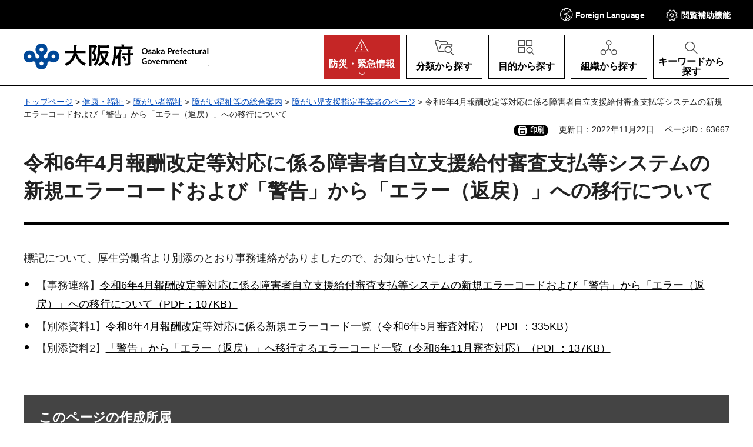

--- FILE ---
content_type: text/html
request_url: https://www.pref.osaka.lg.jp/o090080/chiikiseikatsu/syougaijisien/r604sinsasiharai.html
body_size: 8546
content:
<!DOCTYPE html>
<html lang="ja" xmlns:og="http://ogp.me/ns#" xmlns:fb="http://www.facebook.com/2008/fbml">
<head>
<meta charset="utf-8">

<title>令和6年4月報酬改定等対応に係る障害者自立支援給付審査支払等システムの新規エラーコードおよび「警告」から「エラー（返戻）」への移行について／大阪府（おおさかふ）ホームページ [Osaka Prefectural Government]</title>

<meta property="og:title" content="令和6年4月報酬改定等対応に係る障害者自立支援給付審査支払等システムの新規エラーコードおよび「警告」から「エラー（返戻）」への移行について">
<meta property="og:type" content="website">
<meta property="og:description" content="">
<meta property="og:url" content="https://www.pref.osaka.lg.jp/o090080/chiikiseikatsu/syougaijisien/r604sinsasiharai.html">
<meta property="og:image" content="https://www.pref.osaka.lg.jp/shared/images/sns/logo.jpg">
<meta property="og:site_name" content="大阪府">
<meta property="og:locale" content="ja_JP">
<meta name="author" content="大阪府">
<meta name="viewport" content="width=device-width, maximum-scale=3.0">
<meta name="format-detection" content="telephone=no">
<link href="/shared/style/default.css" rel="stylesheet" type="text/css" media="all">
<link href="/shared/style/layout.css" rel="stylesheet" type="text/css" media="all">
<link href="/shared/templates/free/style/edit.css" rel="stylesheet" type="text/css" media="all">
<link href="/shared/style/smartphone.css" rel="stylesheet" media="all" type="text/css" class="mc_css">
<link href="/shared/templates/free/style/edit_sp.css" rel="stylesheet" media="all" type="text/css" class="mc_css">
<link href="/shared/images/favicon/favicon.ico" rel="icon">
<link href="/shared/images/favicon/apple-touch-icon-precomposed.jpg" rel="apple-touch-icon-precomposed">
<script src="/shared/js/jquery.js"></script>
<script src="/shared/js/setting.js"></script>
<script src="/shared/js/readspeaker.js"></script>
<meta name="page_id" content="63667">




<script src="https://tsutaeru.cloud/assets/snippet/js/tsutaeru_mo.js"></script>
<script>
  __tsutaeruMO.init({
    access_token: 'e61bb808-f902-4956-8b8d-438486f3df6a',
	exclusion_class: 'noTTER',
  });
</script>
</head>
<body class="format_free no_javascript">
<script src="/shared/js/init.js"></script>
<div id="tmp_wrapper">
<noscript>
<p>このサイトではJavaScriptを使用したコンテンツ・機能を提供しています。JavaScriptを有効にするとご利用いただけます。</p>
</noscript>
<p><a href="#tmp_honbun" class="skip">本文へスキップします。</a></p>

<div id="tmp_header">
<div class="header_head">
<div class="container">
<div id="tmp_hnavi_s">
<ul>
	<li id="tmp_hnavi_lmenu"><a href="javascript:void(0)" lang="en"><span><span class="show_pc">Foreign </span>Language</span></a>
	<div id="tmp_sma_lang" class="wrap_sma_menu">
	<div class="sch_wrap">
	<div id="tmp_sma_lang_list" class="sch_cnt">
	<ul class="lang_list">
		<li>現在、情報はありません。</li>
	</ul>
	</div>
	<p class="close_btn"><a href="javascript:void(0);"><span>閉じる</span></a></p>
	</div>
	</div>
	</li>
	<li id="tmp_hnavi_mmenu"><a href="javascript:void(0);"><span>閲覧補助<span class="show_pc">機能</span></span></a>
	<div id="tmp_sma_setting" class="wrap_sma_menu">
	<div class="sch_wrap">
	<div class="sch_cnt">
	<ul id="tmp_hnavi_list">
		<li id="tmp_hnavi_fsize"><a href="/moji.html">文字サイズ・色合い変更</a></li>
		<li id="tmp_setting_read" class="setting_read">
		<div id="readspeaker_button1" class="rs_skip"><a accesskey="L" href="https://app-eas.readspeaker.com/cgi-bin/rsent?customerid=14412&amp;lang=ja_jp&amp;readid=tmp_update,tmp_wrap_cate_ttl,tmp_read_contents&amp;url=" onclick="readpage(this.href, 'tmp_readspeaker'); return false;" rel="nofollow" class="rs_href">音声読み上げ</a></div>
		</li>
		<li id="tmp_hnavi_furigana" class="ruby"><a href="javascript:void(0);" class="link_furigana"><span>ふりがなON</span></a></li>
	</ul>
	<p class="close_btn"><a href="javascript:void(0);"><span>閉じる</span></a></p>
	</div>
	</div>
	</div>
	</li>
	<li id="tmp_hnavi_smenu"><a href="javascript:void(0);"><span>閲覧補助</span></a>
	<div id="tmp_sma_smemu" class="wrap_sma_menu">
	<div class="sch_wrap">
	<div class="sch_cnt">
	<ul class="hnavi_setting_list">
	</ul>
	</div>
	<p class="close_btn"><a href="javascript:void(0);"><span>閉じる</span></a></p>
	</div>
	</div>
	</li>
</ul>
</div>
</div>
</div>
<div class="header_main">
<div class="container">
<div id="tmp_hlogo">
<p><a href="/index.html"><span>大阪府</span></a></p>
</div>
<nav id="tmp_gnavi">
<div class="gnavi">
<ul>
	<li id="tmp_hnavi_rmenu" class="glist1"><a href="/kinkyu/index.html"><span><span class="show_pc">防災・</span>緊急情報</span></a></li>
	<li id="tmp_hnavi_classify" class="glist2"><a href="/category/index.html"><span>分類から探す</span></a>
	<div id="tmp_sma_classify" class="wrap_sma_sch">
	<div class="container">
	<div class="sma_classify_wrap"></div>
	</div>
	<p class="close_btn"><a href="javascript:void(0);"><span>閉じる</span></a></p>
	</div>
	</li>
	<li id="tmp_hnavi_purpose" class="glist3"><a href="/purpose/index.html"><span>目的から探す</span></a>
	<div id="tmp_sma_purpose" class="wrap_sma_sch">
	<div class="container">
	<div class="sma_purpose_wrap"></div>
	</div>
	<p class="close_btn"><a href="javascript:void(0);"><span>閉じる</span></a></p>
	</div>
	</li>
	<li id="tmp_hnavi_organize" class="glist4"><a href="/soshikikarasagasu/index.html"><span>組織から探す</span></a>
	<div id="tmp_sma_organize" class="wrap_sma_sch">
	<div class="container">
	<div class="sma_organize_wrap"></div>
	</div>
	<p class="close_btn"><a href="javascript:void(0);"><span>閉じる</span></a></p>
	</div>
	</li>
	<li id="tmp_hnavi_search" class="glist5"><a href="/purpose/index.html"><span>キーワードから探す</span></a>
	<div id="tmp_sma_search" class="wrap_sma_sch">
	<div class="container">
	<div class="sma_search_wrap">
	<p class="sma_search_ttl">キーワードから探す</p>
	<div class="search_group">
	<div class="search_inner">
	<div class="search_keyword">
	<form action="/search/result.html" id="tmp_search_keyword" name="tmp_search_keyword">
	<div class="wrap_sch_box">
	<p class="sch_ttl"><label for="tmp_sma_query">キーワード検索</label></p>
	<div class="sch_input">
	<p class="sch_box"><input id="tmp_sma_query" name="q" size="31" type="text"></p>
	<p class="sch_btn"><input id="tmp_sma_func_sch_btn" name="sa" title="検索" type="submit" value="検索"></p>
	<p id="tmp_search_keyword_hidden"><input name="cx" type="hidden" value="013454024211164357959:0xxvrhrbrz0"> <input name="ie" type="hidden" value="UTF-8"> <input name="cof" type="hidden" value="FORID:9"></p>
	</div>
	</div>
	<p class="method_url"><a href="/o070050/koho/sitemap/sagasikata.html">ページの探し方</a></p>
	</form>
	</div>
	<div class="search_pageid">
	<div id="tmp_search_pageid">
	<div class="wrap_sch_box">
	<p class="sch_id_ttl"><label for="id_search_txt">ページID検索</label></p>
	<div class="sch_id_input">
	<p class="sch_box"><input id="id_search_txt" name="q" size="31" type="text"></p>
	<p class="sch_btn"><input id="id_search_btn" name="sa" title="検索" type="button" value="検索"></p>
	</div>
	</div>
	<p class="method_pageid">「ページID」をご存じの方は、ページIDで情報を検索できます。</p>
	</div>
	</div>
	</div>
	</div>
	</div>
	</div>
	<p class="close_btn"><a href="javascript:void(0);"><span>閉じる</span></a></p>
	</div>
	</li>
</ul>
</div>
</nav>
</div>
</div>
</div>

<div id="tmp_pankuzu">
<div class="container">
<p><a href="/index.html">トップページ</a> &gt; <a href="/kenkoufukushi/index.html">健康・福祉</a> &gt; <a href="/kenkoufukushi/shougaishafukushi/index.html">障がい者福祉</a> &gt; <a href="/kenkoufukushi/shougaishafukushi/sougouannai/index.html">障がい福祉等の総合案内</a> &gt; <a href="/kenkoufukushi/shougaishafukushi/sougouannai/shougaijishienjigyou/index.html">障がい児支援指定事業者のページ</a> &gt; 令和6年4月報酬改定等対応に係る障害者自立支援給付審査支払等システムの新規エラーコードおよび「警告」から「エラー（返戻）」への移行について</p>
</div>
</div>
<div id="tmp_wrap_custom_update">
<div id="tmp_custom_update">
<div class="container">

<div id="tmp_print">印刷</div>
<p id="tmp_update">更新日：2022年11月22日</p>
<p id="tmp_pageid">ページID：63667</p>

</div>
</div>
</div>
<main id="tmp_wrap_main" class="column_cnt">
<div class="container">
<div id="tmp_main">
<div class="col_main">
<p id="tmp_honbun" class="skip">ここから本文です。</p>
<div id="tmp_read_contents">
<div id="tmp_readspeaker" class="rs_preserve rs_skip rs_splitbutton rs_addtools rs_exp"></div>
<div id="tmp_contents">
<h1>令和6年4月報酬改定等対応に係る障害者自立支援給付審査支払等システムの新規エラーコードおよび「警告」から「エラー（返戻）」への移行について</h1>
<p>標記について、厚生労働省より別添のとおり事務連絡がありましたので、お知らせいたします。</p>
<ul>
	<li>【事務連絡】<a href="/documents/63667/01zimurenraku.pdf">令和6年4月報酬改定等対応に係る障害者自立支援給付審査支払等システムの新規エラーコードおよび「警告」から「エラー（返戻）」への移行について（PDF：107KB）</a></li>
	<li>【別添資料1】<a href="/documents/63667/02bettensiryou1.pdf">令和6年4月報酬改定等対応に係る新規エラーコード一覧（令和6年5月審査対応）（PDF：335KB）</a></li>
	<li>【別添資料2】<a href="/documents/63667/03bettensiryou2.pdf">「警告」から「エラー（返戻）」へ移行するエラーコード一覧（令和6年11月審査対応）（PDF：137KB）</a></li>
</ul>



</div>

<div id="tmp_inquiry">
<div id="tmp_inquiry_ttl">
<h2>このページの作成所属</h2>
</div>
<div id="tmp_inquiry_cnt">
<div class="inquiry_parts">
<p>
<a href="/soshikikarasagasu/shisetsufukushi/index.html">福祉部障がい福祉室生活基盤推進課指定・指導グループ</a></p>
</div>
</div>
</div>
</div>

<div id="tmp_feedback">
<div id="tmp_feedback_ttl">
<h2>より良いウェブサイトにするためにみなさまのご意見をお聞かせください</h2>
</div>
<div id="tmp_feedback_cnt">
<form action="/cgi-bin/feedback/feedback.cgi" id="feedback" method="post">
<p><input name="page_id" type="hidden" value="63667"> <input name="page_title" type="hidden" value="令和6年4月報酬改定等対応に係る障害者自立支援給付審査支払等システムの新規エラーコードおよび「警告」から「エラー（返戻）」への移行について"> <input name="page_url" type="hidden" value="https://www.pref.osaka.lg.jp/o090080/chiikiseikatsu/syougaijisien/r604sinsasiharai.html"> <input name="item_cnt" type="hidden" value="2"></p>
<fieldset><legend>このページの情報は役に立ちましたか？</legend>
<p><input id="que1_1" name="item_1" type="radio" value="役に立った"> <label for="que1_1">1：役に立った</label></p>
<p><input id="que1_2" name="item_1" type="radio" value="ふつう"> <label for="que1_2">2：ふつう</label></p>
<p><input id="que1_3" name="item_1" type="radio" value="役に立たなかった"> <label for="que1_3">3：役に立たなかった</label></p>
<p><input name="label_1" type="hidden" value="質問：このページの情報は役に立ちましたか？"> <input name="nes_1" type="hidden" value="1"> <input name="img_1" type="hidden"> <input name="img_alt_1" type="hidden"> <input name="mail_1" type="hidden" value="0"></p>
</fieldset>
<fieldset><legend>このページの情報は見つけやすかったですか？</legend>
<p><input id="que2_1" name="item_2" type="radio" value="見つけやすかった"> <label for="que2_1">1：見つけやすかった</label></p>
<p><input id="que2_2" name="item_2" type="radio" value="ふつう"> <label for="que2_2">2：ふつう</label></p>
<p><input id="que2_3" name="item_2" type="radio" value="見つけにくかった"> <label for="que2_3">3：見つけにくかった</label></p>
<p><input name="label_2" type="hidden" value="質問：このページの情報は見つけやすかったですか？"> <input name="nes_2" type="hidden" value="1"> <input name="img_2" type="hidden"> <input name="img_alt_2" type="hidden"> <input name="mail_2" type="hidden" value="0"></p>
</fieldset>
<p class="submit"><input title="送信" type="submit" value="送信"></p>
</form>
</div>
</div>

</div>

<div id="tmp_lnavi">
<div id="tmp_lnavi_ttl">
<h2><a href="/kenkoufukushi/shougaishafukushi/sougouannai/shougaijishienjigyou/index.html">障がい児支援指定事業者のページ</a></h2>
</div>
<div id="tmp_lnavi_cnt">
<ul>
<li><a href="/o090080/chiikiseikatsu/syougaijisien/jinzaikakuho_hojokin.html">大阪府 障がい福祉人材確保・職場環境改善等事業費補助金（障がい者福祉事業）について</a></li>
<li><a href="/o090080/chiikiseikatsu/syougaijisien/jiko-ji2024.html">令和6年度の重大事故・置き去り事案等について（大阪府内障がい児通所支援事業所）</a></li>
<li><a href="/o090080/chiikiseikatsu/syougaijisien/r6natukoronasonae.html">今夏の新型コロナウイルス感染症の感染拡大に備えた保健・医療提供体制の確認等について</a></li>
<li><a href="/o090080/chiikiseikatsu/syougaijisien/r6zayakusounyuu.html">児童発達支援又は放課後等デイサービスにおけるてんかん発作時の坐薬挿入に係る医師法第17条の解釈について</a></li>
<li><a href="/o090080/chiikiseikatsu/syougaijisien/r604sinsasiharai.html">令和6年4月報酬改定等対応に係る障害者自立支援給付審査支払等システムの新規エラーコードおよび「警告」から「エラー（返戻）」への移行について</a></li>
<li><a href="/o090080/chiikiseikatsu/syougaijisien/r6tetuzukihutan.html">障害福祉分野における手続負担の軽減について</a></li>
<li><a href="/o090080/chiikiseikatsu/syougaijisien/r6jisyudansidou.html">令和6年度指定障がい児支援事業者等集団指導の開催について</a></li>
<li><a href="/o090080/chiikiseikatsu/syougaijisien/r6yusoutoriatukai.html">障害福祉サービス等における輸送に係る法的取扱いについて</a></li>
<li><a href="/o090080/chiikiseikatsu/syougaijisien/r6kobetusapo-to3.html">個別サポート加算（3）の創設と取扱いについて</a></li>
<li><a href="/o090080/chiikiseikatsu/syougaijisien/r6renkeitounosuisin.html">地域における教育と福祉の一層の連携等の推進について</a></li>
<li><a href="/o090080/chiikiseikatsu/syougaijisien/_zi.html">大阪府新型コロナウイルス感染症に係る障がい福祉サービス等事業者に対するサービス継続支援事業補助金について</a></li>
<li><a href="/o090080/chiikiseikatsu/syougaijisien/r6notohantouzisin.html">令和6年能登半島地震に関する通知について</a></li>
<li><a href="/o090080/chiikiseikatsu/syougaijisien/r5riha-renraku.html">令和5年度大阪障がい者地域リハビリテーション連絡会議（研修会）の開催について</a></li>
<li><a href="/o090080/chiikiseikatsu/syougaijisien/r6youobumadoguti.html">障害福祉現場における事業者要望専用窓口の開設の周知について</a></li>
<li><a href="/o090080/chiikiseikatsu/syougaijisien/r6-hoikushitokutei.html">保育士特定登録取消者管理システム説明会について</a></li>
<li><a href="/o090080/chiikiseikatsu/syougaijisien/r5kaorihenohairyo.html">香りへの配慮に関する啓発ポスターについて</a></li>
<li><a href="/o090080/chiikiseikatsu/syougaijisien/r5roudousyasemina-.html">「労働者協同組合・協同労働セミナー」について</a></li>
<li><a href="/o090080/chiikiseikatsu/syougaijisien/gurukagontouyo.html">学校等における重症の低血糖発作時のグルカゴン点鼻粉末剤投与について</a></li>
<li><a href="/o090080/chiikiseikatsu/syougaijisien/houshuuaohon.html">報酬改定に伴う指定基準等の改正について</a></li>
<li><a href="/o090080/chiikiseikatsu/syougaijisien/kamerasettinituite.html">「保育所等における性被害防止対策に係る設備等支援事業」における児童養護施設等の施設内へのカメラの設置について</a></li>
<li><a href="/o090080/chiikiseikatsu/syougaijisien/r6ji_guidance.html">【旧】令和6年度報酬改定ガイダンスページ（障がい児支援）</a></li>
<li><a href="/o090080/chiikiseikatsu/syougaijisien/zi_hojyokin.html">大阪府 介護職員等処遇改善支援補助金（障がい者福祉事業）について</a></li>
<li><a href="/o090080/chiikiseikatsu/syougaijisien/r6ji-guidance.html">令和6年度報酬改定ガイダンスページ（障がい児支援）</a></li>
<li><a href="/o090080/chiikiseikatsu/syougaijisien/jiko-ji2023.html">令和5年度の重大事故・置き去り事案等について（大阪府内障がい児通所支援事業所）</a></li>
<li><a href="/o090080/chiikiseikatsu/syougaijisien/jiko-ji2022.html">令和4年度（10月以降）の重大事故・置き去り事案等について（大阪府内障がい児通所支援事業所）</a></li>
<li><a href="/o090080/chiikiseikatsu/syougaijisien/r6kobetusienkeikaku.html">令和6年度障害福祉サービス等報酬改定に伴う児童発達支援及び放課後等デイサービスにおける個別支援計画の取扱いの変更について</a></li>
<li><a href="/o090080/chiikiseikatsu/syougaijisien/r6koronarinzihaisi.html">「新型コロナウイルス感染症に係る障害福祉サービス等事業所の人員基準等の臨時的な取扱い」等の廃止について</a></li>
<li><a href="/o090080/chiikiseikatsu/syougaijisien/r6terewa-ku.html">障害福祉サービス事業所・施設等におけるテレワークに関する留意事項について</a></li>
<li><a href="/o090080/chiikiseikatsu/syougaijisien/r6kasantoumentoriatu.html">令和6年4月1日以降の各加算の当面の取扱いについて</a></li>
<li><a href="/o090080/chiikiseikatsu/syougaijisien/r6sinnendozikobousi.html">新年度における教育・保育施設等の事故防止に向けた取組の徹底について</a></li>
<li><a href="/o090080/chiikiseikatsu/syougaijisien/index.html">障がい児支援指定事業者のページ</a></li>
<li><a href="/kenkoufukushi/shougaishafukushi/sougouannai/shougaijishienjigyou/jigyoushajouhou/index.html">事業者情報一覧 </a></li>
<li><a href="/kenkoufukushi/shougaishafukushi/sougouannai/shougaijishienjigyou/shinseitoriatsukai/index.html">申請・届出に関する取扱い </a></li>
<li><a href="/kenkoufukushi/shougaishafukushi/sougouannai/shougaijishienjigyou/taioushuuryouzumi/index.html">過去（対応終了済み）のページ</a></li>
<li><a href="/kenkoufukushi/shougaishafukushi/sougouannai/shougaijishienjigyou/shinseitodokede/index.html">申請・届出方法について</a></li>
<li><a href="/kenkoufukushi/shougaishafukushi/sougouannai/shougaijishienjigyou/guidancepage/index.html">加算ガイダンスページ</a></li>
<li><a href="/kenkoufukushi/shougaishafukushi/sougouannai/shougaijishienjigyou/shingatakorona/index.html">新型コロナウイルス関連ページ </a></li>
<li><a href="/kenkoufukushi/shougaishafukushi/sougouannai/shougaijishienjigyou/shiteijimujutakuhoujin/index.html">指定事務受託法人の指定について</a></li>
<li><a href="/kenkoufukushi/shougaishafukushi/sougouannai/shougaijishienjigyou/unei/index.html">運営に関すること</a></li>
<li><a href="/kenkoufukushi/shougaishafukushi/sougouannai/shougaijishienjigyou/shoguukaizen/index.html">介護職員等処遇改善支援補助金</a></li>
<li><a href="/kenkoufukushi/shougaishafukushi/sougouannai/shougaijishienjigyou/BCPsakutei/index.html">業務継続計画（BCP）の策定等</a></li>
<li><a href="/kenkoufukushi/shougaishafukushi/sougouannai/shougaijishienjigyou/shuudanshidou/index.html">集団指導</a></li>
<li><a href="/kenkoufukushi/shougaishafukushi/sougouannai/shougaijishienjigyou/servicekeizokushien/index.html">障がい福祉サービス等事業者に対するサービス継続支援事業について</a></li>
<li><a href="/kenkoufukushi/shougaishafukushi/sougouannai/shougaijishienjigyou/sougeiyoubus/index.html">送迎用バス・自動車への安全装置のエクセル設置等に対する補助金等について</a></li>
<li><a href="/kenkoufukushi/shougaishafukushi/sougouannai/shougaijishienjigyou/shoguukaizenkasan/index.html">福祉・介護職員等処遇改善加算</a></li>
<li><a href="/kenkoufukushi/shougaishafukushi/sougouannai/shougaijishienjigyou/kakushutetsuzuki/index.html">各種手続きについて</a></li>
<li><a href="/kenkoufukushi/shougaishafukushi/sougouannai/shougaijishienjigyou/shiteishinsei/index.html">指定申請の手引き</a></li>
<li><a href="/kenkoufukushi/shougaishafukushi/sougouannai/shougaijishienjigyou/jikohyoukakekka/index.html">自己評価結果等の公表及び大阪府への提出について</a></li>
<li><a href="/kenkoufukushi/shougaishafukushi/sougouannai/shougaijishienjigyou/jizenkyougi/index.html">新規指定に関する事前協議</a></li>
<li><a href="/kenkoufukushi/shougaishafukushi/sougouannai/shougaijishienjigyou/shingatakoronavirus/index.html">新型コロナウイルス関連ページ</a></li>
<li><a href="/kenkoufukushi/shougaishafukushi/sougouannai/shougaijishienjigyou/chiikikubun/index.html">地域区分及び報酬算定構造</a></li>
<li><a href="/kenkoufukushi/shougaishafukushi/sougouannai/shougaijishienjigyou/youshikidl/index.html">様式ダウンロード</a></li>
<li><a href="/o090080/chiikiseikatsu/syougaijisien/280318gyouseisyobun.html">事業者に対する行政処分</a></li>
<li><a href="/o090080/chiikiseikatsu/syougaijisien/iken-ji.html">特定障害児通所支援事業の指定に関する意見等について</a></li>
<li><a href="/o090080/chiikiseikatsu/syougaijisien/matizukuriji.html">大阪府福祉のまちづくり条例ガイドラインについて</a></li>
<li><a href="/o090080/chiikiseikatsu/syougaijisien/si-zumattingu2023.html">【厚生労働省】 「障害者自立支援機器ニーズ・シーズマッチング交流会2023」の開催について</a></li>
<li><a href="/o090080/chiikiseikatsu/syougaijisien/jyouhoukouhyou_jidou.html">障がい福祉サービス等情報公表制度</a></li>
</ul>
</div>
</div>

</div>
</div>
</main>

<div id="tmp_footer">
<div class="footer_nav">
<div class="container">
<ul class="fnavi">
	<li><a href="/o070050/koho/information/use.html">このサイトのご利用について</a></li>
	<li><a href="/o070050/koho/information/use.html#a1">著作権・リンクについて</a></li>
	<li><a href="/o070050/koho/information/universal.html">ユニバーサルデザインについて</a></li>
	<li><a href="/o070050/koho/information/individual.html">個人情報の取り扱い</a></li>
	<li><a href="/koho/sitemap/index.html">サイトマップ</a></li>
</ul>
</div>
</div>
<div class="footer_cnt">
<div class="container">
<div class="footer_row">
<div class="footer_col">
<div class="footer_heading">
<p class="footer_logo">大阪府庁</p>
<p class="footer_code">法人番号：4000020270008</p>
</div>
<address>
<p class="add_row"><span class="add_col">本庁</span> <span class="add_col">〒540-8570 大阪市中央区大手前2丁目<br>
代表電話番号 06-6941-0351</span></p>
<p class="add_row"><span class="add_col">咲洲庁舎</span> <span class="add_col">〒559-8555 大阪市住之江区南港北1-14-16<br>
代表電話番号 06-6941-0351</span></p>
</address>
</div>
<div class="footer_col">
<ul class="footer_links">
	<li><a href="/o070050/koho/location/index.html">府庁への行き方</a></li>
	<li><a href="/o070050/koho/information/index.html">各種お問合わせ</a></li>
</ul>
</div>
</div>
<p lang="en" class="copyright">Copyright &copy; Osaka Prefecture,All rights reserved.</p>
<div class="pnavi">
<p class="ptop"><a href="#tmp_header">ページの先頭へ戻る</a></p>
</div>
</div>
</div>
</div>

</div>
<script src="/shared/js/function.js"></script>
<script src="/shared/js/splide_min.js"></script>
<script src="/shared/js/main.js"></script>
<script src="/shared/system/js/path_info/path_info.js"></script>
</body>
</html>


--- FILE ---
content_type: text/html
request_url: https://www.pref.osaka.lg.jp/category/index.html
body_size: 6129
content:
<!DOCTYPE html>
<html lang="ja" xmlns:og="http://ogp.me/ns#" xmlns:fb="http://www.facebook.com/2008/fbml">
<head>
<meta charset="utf-8">

<title>分類から探す／大阪府（おおさかふ）ホームページ [Osaka Prefectural Government]</title>

<meta property="og:title" content="分類から探す">
<meta property="og:type" content="website">
<meta property="og:description" content="">
<meta property="og:url" content="https://www.pref.osaka.lg.jp/category/index.html">
<meta property="og:image" content="https://www.pref.osaka.lg.jp/shared/images/sns/logo.jpg">
<meta property="og:site_name" content="大阪府">
<meta property="og:locale" content="ja_JP">
<meta name="author" content="大阪府">
<meta name="viewport" content="width=device-width, maximum-scale=3.0">
<meta name="format-detection" content="telephone=no">
<link href="/shared/style/default.css" rel="stylesheet" type="text/css" media="all">
<link href="/shared/style/layout.css" rel="stylesheet" type="text/css" media="all">
<link href="/shared/templates/free/style/edit.css" rel="stylesheet" type="text/css" media="all">
<link href="/shared/style/smartphone.css" rel="stylesheet" media="all" type="text/css" class="mc_css">
<link href="/shared/templates/free/style/edit_sp.css" rel="stylesheet" media="all" type="text/css" class="mc_css">
<link href="/shared/images/favicon/favicon.ico" rel="icon">
<link href="/shared/images/favicon/apple-touch-icon-precomposed.jpg" rel="apple-touch-icon-precomposed">
<script src="/shared/js/jquery.js"></script>
<script src="/shared/js/setting.js"></script>
<script src="/shared/js/readspeaker.js"></script>
<meta name="page_id" content="36091">




<script src="https://tsutaeru.cloud/assets/snippet/js/tsutaeru_mo.js"></script>
<script>
  __tsutaeruMO.init({
    access_token: 'e61bb808-f902-4956-8b8d-438486f3df6a',
	exclusion_class: 'noTTER',
  });
</script>
</head>
<body class="format_free no_javascript">
<script src="/shared/js/init.js"></script>
<div id="tmp_wrapper">
<noscript>
<p>このサイトではJavaScriptを使用したコンテンツ・機能を提供しています。JavaScriptを有効にするとご利用いただけます。</p>
</noscript>
<p><a href="#tmp_honbun" class="skip">本文へスキップします。</a></p>

<div id="tmp_header">
<div class="header_head">
<div class="container">
<div id="tmp_hnavi_s">
<ul>
	<li id="tmp_hnavi_lmenu"><a href="javascript:void(0)" lang="en"><span><span class="show_pc">Foreign </span>Language</span></a>
	<div id="tmp_sma_lang" class="wrap_sma_menu">
	<div class="sch_wrap">
	<div id="tmp_sma_lang_list" class="sch_cnt">
	<ul class="lang_list">
		<li>現在、情報はありません。</li>
	</ul>
	</div>
	<p class="close_btn"><a href="javascript:void(0);"><span>閉じる</span></a></p>
	</div>
	</div>
	</li>
	<li id="tmp_hnavi_mmenu"><a href="javascript:void(0);"><span>閲覧補助<span class="show_pc">機能</span></span></a>
	<div id="tmp_sma_setting" class="wrap_sma_menu">
	<div class="sch_wrap">
	<div class="sch_cnt">
	<ul id="tmp_hnavi_list">
		<li id="tmp_hnavi_fsize"><a href="/moji.html">文字サイズ・色合い変更</a></li>
		<li id="tmp_setting_read" class="setting_read">
		<div id="readspeaker_button1" class="rs_skip"><a accesskey="L" href="https://app-eas.readspeaker.com/cgi-bin/rsent?customerid=14412&amp;lang=ja_jp&amp;readid=tmp_update,tmp_wrap_cate_ttl,tmp_read_contents&amp;url=" onclick="readpage(this.href, 'tmp_readspeaker'); return false;" rel="nofollow" class="rs_href">音声読み上げ</a></div>
		</li>
		<li id="tmp_hnavi_furigana" class="ruby"><a href="javascript:void(0);" class="link_furigana"><span>ふりがなON</span></a></li>
	</ul>
	<p class="close_btn"><a href="javascript:void(0);"><span>閉じる</span></a></p>
	</div>
	</div>
	</div>
	</li>
	<li id="tmp_hnavi_smenu"><a href="javascript:void(0);"><span>閲覧補助</span></a>
	<div id="tmp_sma_smemu" class="wrap_sma_menu">
	<div class="sch_wrap">
	<div class="sch_cnt">
	<ul class="hnavi_setting_list">
	</ul>
	</div>
	<p class="close_btn"><a href="javascript:void(0);"><span>閉じる</span></a></p>
	</div>
	</div>
	</li>
</ul>
</div>
</div>
</div>
<div class="header_main">
<div class="container">
<div id="tmp_hlogo">
<p><a href="/index.html"><span>大阪府</span></a></p>
</div>
<nav id="tmp_gnavi">
<div class="gnavi">
<ul>
	<li id="tmp_hnavi_rmenu" class="glist1"><a href="/kinkyu/index.html"><span><span class="show_pc">防災・</span>緊急情報</span></a></li>
	<li id="tmp_hnavi_classify" class="glist2"><a href="/category/index.html"><span>分類から探す</span></a>
	<div id="tmp_sma_classify" class="wrap_sma_sch">
	<div class="container">
	<div class="sma_classify_wrap"></div>
	</div>
	<p class="close_btn"><a href="javascript:void(0);"><span>閉じる</span></a></p>
	</div>
	</li>
	<li id="tmp_hnavi_purpose" class="glist3"><a href="/purpose/index.html"><span>目的から探す</span></a>
	<div id="tmp_sma_purpose" class="wrap_sma_sch">
	<div class="container">
	<div class="sma_purpose_wrap"></div>
	</div>
	<p class="close_btn"><a href="javascript:void(0);"><span>閉じる</span></a></p>
	</div>
	</li>
	<li id="tmp_hnavi_organize" class="glist4"><a href="/soshikikarasagasu/index.html"><span>組織から探す</span></a>
	<div id="tmp_sma_organize" class="wrap_sma_sch">
	<div class="container">
	<div class="sma_organize_wrap"></div>
	</div>
	<p class="close_btn"><a href="javascript:void(0);"><span>閉じる</span></a></p>
	</div>
	</li>
	<li id="tmp_hnavi_search" class="glist5"><a href="/purpose/index.html"><span>キーワードから探す</span></a>
	<div id="tmp_sma_search" class="wrap_sma_sch">
	<div class="container">
	<div class="sma_search_wrap">
	<p class="sma_search_ttl">キーワードから探す</p>
	<div class="search_group">
	<div class="search_inner">
	<div class="search_keyword">
	<form action="/search/result.html" id="tmp_search_keyword" name="tmp_search_keyword">
	<div class="wrap_sch_box">
	<p class="sch_ttl"><label for="tmp_sma_query">キーワード検索</label></p>
	<div class="sch_input">
	<p class="sch_box"><input id="tmp_sma_query" name="q" size="31" type="text"></p>
	<p class="sch_btn"><input id="tmp_sma_func_sch_btn" name="sa" title="検索" type="submit" value="検索"></p>
	<p id="tmp_search_keyword_hidden"><input name="cx" type="hidden" value="013454024211164357959:0xxvrhrbrz0"> <input name="ie" type="hidden" value="UTF-8"> <input name="cof" type="hidden" value="FORID:9"></p>
	</div>
	</div>
	<p class="method_url"><a href="/o070050/koho/sitemap/sagasikata.html">ページの探し方</a></p>
	</form>
	</div>
	<div class="search_pageid">
	<div id="tmp_search_pageid">
	<div class="wrap_sch_box">
	<p class="sch_id_ttl"><label for="id_search_txt">ページID検索</label></p>
	<div class="sch_id_input">
	<p class="sch_box"><input id="id_search_txt" name="q" size="31" type="text"></p>
	<p class="sch_btn"><input id="id_search_btn" name="sa" title="検索" type="button" value="検索"></p>
	</div>
	</div>
	<p class="method_pageid">「ページID」をご存じの方は、ページIDで情報を検索できます。</p>
	</div>
	</div>
	</div>
	</div>
	</div>
	</div>
	<p class="close_btn"><a href="javascript:void(0);"><span>閉じる</span></a></p>
	</div>
	</li>
</ul>
</div>
</nav>
</div>
</div>
</div>

<div id="tmp_pankuzu">
<div class="container">
<p><a href="/index.html">トップページ</a> &gt; 分類から探す</p>
</div>
</div>
<div id="tmp_wrap_custom_update">
<div id="tmp_custom_update">
<div class="container">

<p id="tmp_pageid">ページID：36091</p>

</div>
</div>
</div>
<main id="tmp_wrap_main" class="column_cnt">
<div class="container">
<div id="tmp_main">
<div class="col_main">
<p id="tmp_honbun" class="skip">ここから本文です。</p>
<div id="tmp_read_contents">
<div id="tmp_readspeaker" class="rs_preserve rs_skip rs_splitbutton rs_addtools rs_exp"></div>
<div id="tmp_contents">

<div class="wrap_category">
<div class="category_heading">
<h1>分類から探す</h1>
</div>
<div class="cate_accordions">
<div class="accordion_area">
<div class="accordion_switch">
<p class="cate_link"><a href="/kurashi/index.html">くらし・環境</a></p>
<p class="switch_btn"><a aria-controls="tmp_directional_cnt1" aria-expanded="false" href="javascript:void(0);" role="button"><span>開く</span></a></p>
</div>
<div id="tmp_directional_cnt1" class="accordion_cnt">
<div class="accordion_inner">
<ul>
	<li><a href="/kurashi/saigaijouhou/index.html">災害情報</a></li>
	<li><a href="/kurashi/jinkendanjo/index.html">人権・男女共同参画</a></li>
	<li><a href="/kurashi/bousai/index.html">防災</a></li>
	<li><a href="/kurashi/bouhan/index.html">防犯</a></li>
	<li><a href="/kurashi/shoubou/index.html">消防</a></li>
	<li><a href="/kurashi/hisaishien/index.html">被災支援</a></li>
	<li><a href="/kurashi/koutsuuanzen/index.html">交通安全</a></li>
	<li><a href="/kurashi/kokuminhogo/index.html">国民保護・危機管理</a></li>
	<li><a href="/kurashi/zeikin/index.html">税金</a></li>
	<li><a href="/kurashi/gomi3r/index.html">ごみ・廃棄物</a></li>
	<li><a href="/kurashi/eisei/index.html">衛生</a></li>
	<li><a href="/kurashi/kankyou/index.html">環境</a></li>
	<li><a href="/kurashi/pet/index.html">ペット・動物</a></li>
	<li><a href="/kurashi/chiikikatsudou/index.html">地域活動・コミュニティ</a></li>
	<li><a href="/kurashi/shouhiseikatsu/index.html">消費生活</a></li>
	<li><a href="/kurashi/passport/index.html">パスポート</a></li>
</ul>
</div>
</div>
</div>
<div class="accordion_area">
<div class="accordion_switch">
<p class="cate_link"><a href="/sumai/index.html">住まい・まちづくり</a></p>
<p class="switch_btn"><a aria-controls="tmp_directional_cnt2" aria-expanded="false" href="javascript:void(0);" role="button"><span>開く</span></a></p>
</div>
<div id="tmp_directional_cnt2" class="accordion_cnt">
<div class="accordion_inner">
<ul>
	<li><a href="/sumai/topics/index.html">トピックス</a></li>
	<li><a href="/sumai/sumai/index.html">住まい</a></li>
	<li><a href="/sumai/machizukuri/index.html">まちづくり</a></li>
	<li><a href="/sumai/kasen/index.html">河川</a></li>
	<li><a href="/sumai/damsabou/index.html">ダム・砂防</a></li>
	<li><a href="/sumai/douro/index.html">道路</a></li>
	<li><a href="/sumai/doboku/index.html">土木事務所</a></li>
	<li><a href="/sumai/kouwan/index.html">港湾</a></li>
	<li><a href="/sumai/koutsuu/index.html">交通</a></li>
</ul>
</div>
</div>
</div>
<div class="accordion_area">
<div class="accordion_switch">
<p class="cate_link"><a href="/kenkoufukushi/index.html">健康・福祉</a></p>
<p class="switch_btn"><a aria-controls="tmp_directional_cnt3" aria-expanded="false" href="javascript:void(0);" role="button"><span>開く</span></a></p>
</div>
<div id="tmp_directional_cnt3" class="accordion_cnt">
<div class="accordion_inner">
<ul>
	<li><a href="/kenkoufukushi/koukikoureisha/index.html">国民健康保険・後期高齢者医療制度</a></li>
	<li><a href="/kenkoufukushi/kenkou/index.html">健康</a></li>
	<li><a href="/kenkoufukushi/iryou/index.html">医療</a></li>
	<li><a href="/kenkoufukushi/kyuukyuu/index.html">救急</a></li>
	<li><a href="/kenkoufukushi/shougaishafukushi/index.html">障がい者福祉</a></li>
	<li><a href="/kenkoufukushi/koureishafukushi/index.html">高齢者福祉</a></li>
	<li><a href="/kenkoufukushi/fukushiippan/index.html">福祉一般・生活保護</a></li>
	<li><a href="/kenkoufukushi/fukushisa-bisujigyousha/index.html">福祉サービス事業者 </a></li>
	<li><a href="/kenkoufukushi/ninshinshussan/index.html">妊娠・出産</a></li>
	<li><a href="/kenkoufukushi/kosodate/index.html">子育て</a></li>
</ul>
</div>
</div>
</div>
<div class="accordion_area">
<div class="accordion_switch">
<p class="cate_link"><a href="/shigotosangyou/index.html">しごと・産業</a></p>
<p class="switch_btn"><a aria-controls="tmp_directional_cnt4" aria-expanded="false" href="javascript:void(0);" role="button"><span>開く</span></a></p>
</div>
<div id="tmp_directional_cnt4" class="accordion_cnt">
<div class="accordion_inner">
<ul>
	<li><a href="/shigotosangyou/koyouroudou/index.html">雇用・労働</a></li>
	<li><a href="/shigotosangyou/nyuusatsukeiyaku/index.html">入札・契約情報</a></li>
	<li><a href="/shigotosangyou/kigyoushien/index.html">企業支援</a></li>
	<li><a href="/shigotosangyou/kigyouyuuchi/index.html">企業誘致</a></li>
	<li><a href="/shigotosangyou/tochitorihiki/index.html">土地取引・開発行為</a></li>
	<li><a href="/shigotosangyou/sangyoujouhou/index.html">産業情報</a></li>
	<li><a href="/shigotosangyou/keiryoukensa/index.html">計量検査</a></li>
	<li><a href="/shigotosangyou/shuukyouhoujin/index.html">宗教法人</a></li>
</ul>
</div>
</div>
</div>
<div class="accordion_area">
<div class="accordion_switch">
<p class="cate_link"><a href="/bunkakyouiku/index.html">教育・文化・観光</a></p>
<p class="switch_btn"><a aria-controls="tmp_directional_cnt5" aria-expanded="false" href="javascript:void(0);" role="button"><span>開く</span></a></p>
</div>
<div id="tmp_directional_cnt5" class="accordion_cnt">
<div class="accordion_inner">
<ul>
	<li><a href="/bunkakyouiku/gakkoukyouiku/index.html">学校教育</a></li>
	<li><a href="/bunkakyouiku/seishounenikusei/index.html">青少年育成</a></li>
	<li><a href="/bunkakyouiku/shakaikyouiku/index.html">社会教育・生涯学習</a></li>
	<li><a href="/bunkakyouiku/kankoumidokoro/index.html">観光・都市魅力</a></li>
	<li><a href="/bunkakyouiku/bunkageijutsu/index.html">文化・芸術</a></li>
	<li><a href="/bunkakyouiku/rekishibunkazai/index.html">歴史・文化財</a></li>
	<li><a href="/bunkakyouiku/sportsrecreation/index.html">スポーツ・レクリエーション</a></li>
</ul>
</div>
</div>
</div>
<div class="accordion_area">
<div class="accordion_switch">
<p class="cate_link"><a href="/fuseiunei/index.html">府政運営・統計</a></p>
<p class="switch_btn"><a aria-controls="tmp_directional_cnt6" aria-expanded="false" href="javascript:void(0);" role="button"><span>開く</span></a></p>
</div>
<div id="tmp_directional_cnt6" class="accordion_cnt">
<div class="accordion_inner">
<ul>
	<li><a href="/fuseiunei/chijinoheya/index.html">知事の部屋</a></li>
	<li><a href="/fuseiunei/gaiyou/index.html">府の概要</a></li>
	<li><a href="/fuseiunei/toukeijouhou/index.html">統計情報</a></li>
	<li><a href="/fuseiunei/shisakukeikaku/index.html">施策・計画</a></li>
	<li><a href="/fuseiunei/yosanzaisei/index.html">予算・財政</a></li>
	<li><a href="/fuseiunei/jinjisaiyoujouhou/index.html">人事・採用情報</a></li>
	<li><a href="/fuseiunei/kouchou/index.html">広聴</a></li>
	<li><a href="/fuseiunei/kouhou/index.html">広報</a></li>
	<li><a href="/fuseiunei/senkyo/index.html">選挙</a></li>
	<li><a href="/fuseiunei/shichouson/index.html">市町村</a></li>
	<li><a href="/fuseiunei/jouhoukoukai/index.html">情報公開・個人情報保護</a></li>
	<li><a href="/fuseiunei/shiteikanrisha/index.html">指定管理者制度</a></li>
	<li><a href="/fuseiunei/kouekihoujin/index.html">公益法人</a></li>
	<li><a href="/fuseiunei/shingikai/index.html">審議会・委員会</a></li>
	<li><a href="/fuseiunei/kansa/index.html">監査</a></li>
	<li><a href="/fuseiunei/reikijourei/index.html">例規・公報</a></li>
</ul>
</div>
</div>
</div>
</div>
</div>





</div>
</div>


</div>


</div>
</div>
</main>

<div id="tmp_footer">
<div class="footer_nav">
<div class="container">
<ul class="fnavi">
	<li><a href="/o070050/koho/information/use.html">このサイトのご利用について</a></li>
	<li><a href="/o070050/koho/information/use.html#a1">著作権・リンクについて</a></li>
	<li><a href="/o070050/koho/information/universal.html">ユニバーサルデザインについて</a></li>
	<li><a href="/o070050/koho/information/individual.html">個人情報の取り扱い</a></li>
	<li><a href="/koho/sitemap/index.html">サイトマップ</a></li>
</ul>
</div>
</div>
<div class="footer_cnt">
<div class="container">
<div class="footer_row">
<div class="footer_col">
<div class="footer_heading">
<p class="footer_logo">大阪府庁</p>
<p class="footer_code">法人番号：4000020270008</p>
</div>
<address>
<p class="add_row"><span class="add_col">本庁</span> <span class="add_col">〒540-8570 大阪市中央区大手前2丁目<br>
代表電話番号 06-6941-0351</span></p>
<p class="add_row"><span class="add_col">咲洲庁舎</span> <span class="add_col">〒559-8555 大阪市住之江区南港北1-14-16<br>
代表電話番号 06-6941-0351</span></p>
</address>
</div>
<div class="footer_col">
<ul class="footer_links">
	<li><a href="/o070050/koho/location/index.html">府庁への行き方</a></li>
	<li><a href="/o070050/koho/information/index.html">各種お問合わせ</a></li>
</ul>
</div>
</div>
<p lang="en" class="copyright">Copyright &copy; Osaka Prefecture,All rights reserved.</p>
<div class="pnavi">
<p class="ptop"><a href="#tmp_header">ページの先頭へ戻る</a></p>
</div>
</div>
</div>
</div>

</div>
<script src="/shared/js/function.js"></script>
<script src="/shared/js/splide_min.js"></script>
<script src="/shared/js/main.js"></script>
<script src="/shared/system/js/path_info/path_info.js"></script>
</body>
</html>


--- FILE ---
content_type: text/html
request_url: https://www.pref.osaka.lg.jp/purpose/index.html
body_size: 5196
content:
<!DOCTYPE html>
<html lang="ja" xmlns:og="http://ogp.me/ns#" xmlns:fb="http://www.facebook.com/2008/fbml">
<head>
<meta charset="utf-8">

<title>目的から探す／大阪府（おおさかふ）ホームページ [Osaka Prefectural Government]</title>

<meta property="og:title" content="目的から探す">
<meta property="og:type" content="website">
<meta property="og:description" content="">
<meta property="og:url" content="https://www.pref.osaka.lg.jp/purpose/index.html">
<meta property="og:image" content="https://www.pref.osaka.lg.jp/shared/images/sns/logo.jpg">
<meta property="og:site_name" content="大阪府">
<meta property="og:locale" content="ja_JP">
<meta name="author" content="大阪府">
<meta name="viewport" content="width=device-width, maximum-scale=3.0">
<meta name="format-detection" content="telephone=no">
<link href="/shared/style/default.css" rel="stylesheet" type="text/css" media="all">
<link href="/shared/style/layout.css" rel="stylesheet" type="text/css" media="all">
<link href="/shared/templates/free/style/edit.css" rel="stylesheet" type="text/css" media="all">
<link href="/shared/style/smartphone.css" rel="stylesheet" media="all" type="text/css" class="mc_css">
<link href="/shared/templates/free/style/edit_sp.css" rel="stylesheet" media="all" type="text/css" class="mc_css">
<link href="/shared/images/favicon/favicon.ico" rel="icon">
<link href="/shared/images/favicon/apple-touch-icon-precomposed.jpg" rel="apple-touch-icon-precomposed">
<script src="/shared/js/jquery.js"></script>
<script src="/shared/js/setting.js"></script>
<script src="/shared/js/readspeaker.js"></script>
<meta name="page_id" content="36089">




<script src="https://tsutaeru.cloud/assets/snippet/js/tsutaeru_mo.js"></script>
<script>
  __tsutaeruMO.init({
    access_token: 'e61bb808-f902-4956-8b8d-438486f3df6a',
	exclusion_class: 'noTTER',
  });
</script>
</head>
<body class="format_free no_javascript">
<script src="/shared/js/init.js"></script>
<div id="tmp_wrapper">
<noscript>
<p>このサイトではJavaScriptを使用したコンテンツ・機能を提供しています。JavaScriptを有効にするとご利用いただけます。</p>
</noscript>
<p><a href="#tmp_honbun" class="skip">本文へスキップします。</a></p>

<div id="tmp_header">
<div class="header_head">
<div class="container">
<div id="tmp_hnavi_s">
<ul>
	<li id="tmp_hnavi_lmenu"><a href="javascript:void(0)" lang="en"><span><span class="show_pc">Foreign </span>Language</span></a>
	<div id="tmp_sma_lang" class="wrap_sma_menu">
	<div class="sch_wrap">
	<div id="tmp_sma_lang_list" class="sch_cnt">
	<ul class="lang_list">
		<li>現在、情報はありません。</li>
	</ul>
	</div>
	<p class="close_btn"><a href="javascript:void(0);"><span>閉じる</span></a></p>
	</div>
	</div>
	</li>
	<li id="tmp_hnavi_mmenu"><a href="javascript:void(0);"><span>閲覧補助<span class="show_pc">機能</span></span></a>
	<div id="tmp_sma_setting" class="wrap_sma_menu">
	<div class="sch_wrap">
	<div class="sch_cnt">
	<ul id="tmp_hnavi_list">
		<li id="tmp_hnavi_fsize"><a href="/moji.html">文字サイズ・色合い変更</a></li>
		<li id="tmp_setting_read" class="setting_read">
		<div id="readspeaker_button1" class="rs_skip"><a accesskey="L" href="https://app-eas.readspeaker.com/cgi-bin/rsent?customerid=14412&amp;lang=ja_jp&amp;readid=tmp_update,tmp_wrap_cate_ttl,tmp_read_contents&amp;url=" onclick="readpage(this.href, 'tmp_readspeaker'); return false;" rel="nofollow" class="rs_href">音声読み上げ</a></div>
		</li>
		<li id="tmp_hnavi_furigana" class="ruby"><a href="javascript:void(0);" class="link_furigana"><span>ふりがなON</span></a></li>
	</ul>
	<p class="close_btn"><a href="javascript:void(0);"><span>閉じる</span></a></p>
	</div>
	</div>
	</div>
	</li>
	<li id="tmp_hnavi_smenu"><a href="javascript:void(0);"><span>閲覧補助</span></a>
	<div id="tmp_sma_smemu" class="wrap_sma_menu">
	<div class="sch_wrap">
	<div class="sch_cnt">
	<ul class="hnavi_setting_list">
	</ul>
	</div>
	<p class="close_btn"><a href="javascript:void(0);"><span>閉じる</span></a></p>
	</div>
	</div>
	</li>
</ul>
</div>
</div>
</div>
<div class="header_main">
<div class="container">
<div id="tmp_hlogo">
<p><a href="/index.html"><span>大阪府</span></a></p>
</div>
<nav id="tmp_gnavi">
<div class="gnavi">
<ul>
	<li id="tmp_hnavi_rmenu" class="glist1"><a href="/kinkyu/index.html"><span><span class="show_pc">防災・</span>緊急情報</span></a></li>
	<li id="tmp_hnavi_classify" class="glist2"><a href="/category/index.html"><span>分類から探す</span></a>
	<div id="tmp_sma_classify" class="wrap_sma_sch">
	<div class="container">
	<div class="sma_classify_wrap"></div>
	</div>
	<p class="close_btn"><a href="javascript:void(0);"><span>閉じる</span></a></p>
	</div>
	</li>
	<li id="tmp_hnavi_purpose" class="glist3"><a href="/purpose/index.html"><span>目的から探す</span></a>
	<div id="tmp_sma_purpose" class="wrap_sma_sch">
	<div class="container">
	<div class="sma_purpose_wrap"></div>
	</div>
	<p class="close_btn"><a href="javascript:void(0);"><span>閉じる</span></a></p>
	</div>
	</li>
	<li id="tmp_hnavi_organize" class="glist4"><a href="/soshikikarasagasu/index.html"><span>組織から探す</span></a>
	<div id="tmp_sma_organize" class="wrap_sma_sch">
	<div class="container">
	<div class="sma_organize_wrap"></div>
	</div>
	<p class="close_btn"><a href="javascript:void(0);"><span>閉じる</span></a></p>
	</div>
	</li>
	<li id="tmp_hnavi_search" class="glist5"><a href="/purpose/index.html"><span>キーワードから探す</span></a>
	<div id="tmp_sma_search" class="wrap_sma_sch">
	<div class="container">
	<div class="sma_search_wrap">
	<p class="sma_search_ttl">キーワードから探す</p>
	<div class="search_group">
	<div class="search_inner">
	<div class="search_keyword">
	<form action="/search/result.html" id="tmp_search_keyword" name="tmp_search_keyword">
	<div class="wrap_sch_box">
	<p class="sch_ttl"><label for="tmp_sma_query">キーワード検索</label></p>
	<div class="sch_input">
	<p class="sch_box"><input id="tmp_sma_query" name="q" size="31" type="text"></p>
	<p class="sch_btn"><input id="tmp_sma_func_sch_btn" name="sa" title="検索" type="submit" value="検索"></p>
	<p id="tmp_search_keyword_hidden"><input name="cx" type="hidden" value="013454024211164357959:0xxvrhrbrz0"> <input name="ie" type="hidden" value="UTF-8"> <input name="cof" type="hidden" value="FORID:9"></p>
	</div>
	</div>
	<p class="method_url"><a href="/o070050/koho/sitemap/sagasikata.html">ページの探し方</a></p>
	</form>
	</div>
	<div class="search_pageid">
	<div id="tmp_search_pageid">
	<div class="wrap_sch_box">
	<p class="sch_id_ttl"><label for="id_search_txt">ページID検索</label></p>
	<div class="sch_id_input">
	<p class="sch_box"><input id="id_search_txt" name="q" size="31" type="text"></p>
	<p class="sch_btn"><input id="id_search_btn" name="sa" title="検索" type="button" value="検索"></p>
	</div>
	</div>
	<p class="method_pageid">「ページID」をご存じの方は、ページIDで情報を検索できます。</p>
	</div>
	</div>
	</div>
	</div>
	</div>
	</div>
	<p class="close_btn"><a href="javascript:void(0);"><span>閉じる</span></a></p>
	</div>
	</li>
</ul>
</div>
</nav>
</div>
</div>
</div>

<div id="tmp_pankuzu">
<div class="container">
<p><a href="/index.html">トップページ</a> &gt; 目的から探す</p>
</div>
</div>
<div id="tmp_wrap_custom_update">
<div id="tmp_custom_update">
<div class="container">

<p id="tmp_update">更新日：2024年5月14日</p>

</div>
</div>
</div>
<main id="tmp_wrap_main" class="column_cnt">
<div class="container">
<div id="tmp_main">
<div class="col_main">
<p id="tmp_honbun" class="skip">ここから本文です。</p>
<div id="tmp_read_contents">
<div id="tmp_readspeaker" class="rs_preserve rs_skip rs_splitbutton rs_addtools rs_exp"></div>
<div id="tmp_contents">

<div class="wrap_purpose">
<div class="purpose_heading">
<h1>目的から探す</h1>
</div>
<div class="purpose_main">

<div class="purpose_box">
<h2>手続・催し総合案内（ピピっとネット）</h2>
<ul class="purpose_list">
<li class="purpose_item">
<div class="purpose_item_inner">
<div class="purpose_item_icon">
<p><span class="detail_img"><img src="/images/36089/purpose1_icon1.png" alt="" width="120" height="120"></span>
</p>
</div>
<div class="purpose_item_des">
<p><a href="/todokede/index.html">申込み・届出</a>
</p>
</div>
</div>
</li>
<li class="purpose_item">
<div class="purpose_item_inner">
<div class="purpose_item_icon">
<p><span class="detail_img"><img src="/images/36089/purpose1_icon2.png" alt="" width="120" height="120"></span>
</p>
</div>
<div class="purpose_item_des">
<p><a href="/cgi-bin/event_cal_multi/calendar.cgi?type=2">催し・講座・資格・採用試験</a>
</p>
</div>
</div>
</li>
<li class="purpose_item">
<div class="purpose_item_inner">
<div class="purpose_item_icon">
<p><span class="detail_img"><img src="/images/36089/purpose1_icon4.png" alt="" width="120" height="120"></span>
</p>
</div>
<div class="purpose_item_des">
<p><a href="/shisetsu/index.html">公共施設</a>
</p>
</div>
</div>
</li>
<li class="purpose_item">
<div class="purpose_item_inner">
<div class="purpose_item_icon">
<p><span class="detail_img"><img src="/images/36089/purpose1_icon5.png" alt="" width="120" height="120"></span>
</p>
</div>
<div class="purpose_item_des">
<p><a href="/madoguchi/index.html">相談窓口</a>
</p>
</div>
</div>
</li>
<li class="purpose_item">
<div class="purpose_item_inner">
<div class="purpose_item_icon">
<p><span class="detail_img"><img src="/images/36089/purpose1_icon6.png" alt="" width="120" height="120"></span>
</p>
</div>
<div class="purpose_item_des">
<p><a href="/faq/index.html">お問合せ集（FAQ）</a>
</p>
</div>
</div>
</li>
</ul>
</div>


<div class="purpose_box">
<h2>オンラインサービス</h2>
<ul class="purpose_list">
<li class="purpose_item">
<div class="purpose_item_inner">
<div class="purpose_item_icon">
<p><span class="detail_img"><img src="/images/36089/purpose2_icon1.png" alt="" width="120" height="120"></span>
</p>
</div>
<div class="purpose_item_des">
<p><a href="https://lgpos.task-asp.net/cu/270008/ea/residents/portal/home">行政オンラインシステム（外部サイトへリンク）</a>
</p>
</div>
</div>
</li>
<li class="purpose_item">
<div class="purpose_item_inner">
<div class="purpose_item_icon">
<p><span class="detail_img"><img src="/images/36089/purpose2_icon2.png" alt="" width="120" height="120"></span>
</p>
</div>
<div class="purpose_item_des">
<p><a href="https://eawww.e-nyusatsu.pref.osaka.jp/portal/index">電子入札・契約（外部サイトへリンク）</a>
</p>
</div>
</div>
</li>
<li class="purpose_item">
<div class="purpose_item_inner">
<div class="purpose_item_icon">
<p><span class="detail_img"><img src="/images/36089/purpose2_icon3.png" alt="" width="120" height="120"></span>
</p>
</div>
<div class="purpose_item_des">
<p><a href="/o070050/fumin/public/index.html">パブリックコメント</a>
</p>
</div>
</div>
</li>
<li class="purpose_item">
<div class="purpose_item_inner">
<div class="purpose_item_des">
<p><a href="/onlineservice.html">その他オンライン<br>サービス</a></p>
</div>
</div>
</li>
</ul>
</div>


<div class="purpose_box">
<h2>その他</h2>
<ul class="purpose_list">
<li class="purpose_item">
<div class="purpose_item_inner">
<div class="purpose_item_icon">
<p><span class="detail_img"><img src="/images/36089/purpose3_icon1.png" alt="" width="120" height="120"></span>
</p>
</div>
<div class="purpose_item_des">
<p><a href="/open/index.html">オープン府庁</a>
</p>
</div>
</div>
</li>
<li class="purpose_item">
<div class="purpose_item_inner">
<div class="purpose_item_icon">
<p><span class="detail_img"><img src="/images/36089/purpose3_icon2.png" alt="" width="120" height="120"></span>
</p>
</div>
<div class="purpose_item_des">
<p><a href="/o070050/koho/tokei_opendata/index.html">統計・オープンデータ</a>
</p>
</div>
</div>
</li>
<li class="purpose_item">
<div class="purpose_item_inner">
<div class="purpose_item_icon">
<p><span class="detail_img"><img src="/images/36089/purpose3_icon3.png" alt="" width="120" height="120"></span>
</p>
</div>
<div class="purpose_item_des">
<p><a href="/fuseiunei/reikijourei/jourei/index.html">条例・公報</a>
</p>
</div>
</div>
</li>
<li class="purpose_item">
<div class="purpose_item_inner">
<div class="purpose_item_icon">
<p><span class="detail_img"><img src="/images/36089/purpose3_icon4.png" alt="" width="120" height="120"></span>
</p>
</div>
<div class="purpose_item_des">
<p><a href="/fuseiunei/yosanzaisei/furusatonouzei/index.html">ふるさと納税</a>
</p>
</div>
</div>
</li>
</ul>
</div>





</div>
</div>


<div class="wrap_access">
<h2>注目のキーワード</h2>
<ul>
<li><a href="/search/result.html?q=大阪府公立高校入試&sa=%E6%A4%9C%E7%B4%A2&cx=013454024211164357959%3A0xxvrhrbrz0&ie=UTF-8&cof=FORID%3A9">大阪府公立高校入試</a></li>
<li><a href="/search/result.html?q=パスポート&sa=%E6%A4%9C%E7%B4%A2&cx=013454024211164357959%3A0xxvrhrbrz0&ie=UTF-8&cof=FORID%3A9">パスポート</a></li>
<li><a href="/search/result.html?q=コロナ隔離期間&sa=%E6%A4%9C%E7%B4%A2&cx=013454024211164357959%3A0xxvrhrbrz0&ie=UTF-8&cof=FORID%3A9">コロナ隔離期間</a></li>
<li><a href="/search/result.html?q=万博&sa=%E6%A4%9C%E7%B4%A2&cx=013454024211164357959%3A0xxvrhrbrz0&ie=UTF-8&cof=FORID%3A9">万博</a></li>
<li><a href="/search/result.html?q=さきしまコスモタワーホテル&sa=%E6%A4%9C%E7%B4%A2&cx=013454024211164357959%3A0xxvrhrbrz0&ie=UTF-8&cof=FORID%3A9">さきしまコスモタワーホテル</a></li>
</ul>
</div>





</div>
</div>

</div>

</div>
</div>
</main>

<div id="tmp_footer">
<div class="footer_nav">
<div class="container">
<ul class="fnavi">
	<li><a href="/o070050/koho/information/use.html">このサイトのご利用について</a></li>
	<li><a href="/o070050/koho/information/use.html#a1">著作権・リンクについて</a></li>
	<li><a href="/o070050/koho/information/universal.html">ユニバーサルデザインについて</a></li>
	<li><a href="/o070050/koho/information/individual.html">個人情報の取り扱い</a></li>
	<li><a href="/koho/sitemap/index.html">サイトマップ</a></li>
</ul>
</div>
</div>
<div class="footer_cnt">
<div class="container">
<div class="footer_row">
<div class="footer_col">
<div class="footer_heading">
<p class="footer_logo">大阪府庁</p>
<p class="footer_code">法人番号：4000020270008</p>
</div>
<address>
<p class="add_row"><span class="add_col">本庁</span> <span class="add_col">〒540-8570 大阪市中央区大手前2丁目<br>
代表電話番号 06-6941-0351</span></p>
<p class="add_row"><span class="add_col">咲洲庁舎</span> <span class="add_col">〒559-8555 大阪市住之江区南港北1-14-16<br>
代表電話番号 06-6941-0351</span></p>
</address>
</div>
<div class="footer_col">
<ul class="footer_links">
	<li><a href="/o070050/koho/location/index.html">府庁への行き方</a></li>
	<li><a href="/o070050/koho/information/index.html">各種お問合わせ</a></li>
</ul>
</div>
</div>
<p lang="en" class="copyright">Copyright &copy; Osaka Prefecture,All rights reserved.</p>
<div class="pnavi">
<p class="ptop"><a href="#tmp_header">ページの先頭へ戻る</a></p>
</div>
</div>
</div>
</div>

</div>
<script src="/shared/js/function.js"></script>
<script src="/shared/js/splide_min.js"></script>
<script src="/shared/js/main.js"></script>
<script src="/shared/system/js/path_info/path_info.js"></script>
</body>
</html>


--- FILE ---
content_type: text/html
request_url: https://www.pref.osaka.lg.jp/soshikikarasagasu/index.html
body_size: 16515
content:
<!DOCTYPE html>
<html lang="ja" xmlns:og="http://ogp.me/ns#" xmlns:fb="http://www.facebook.com/2008/fbml">
<head>
<meta charset="utf-8">

<title>組織から探す／大阪府（おおさかふ）ホームページ [Osaka Prefectural Government]</title>

<meta property="og:title" content="組織から探す">
<meta property="og:type" content="website">
<meta property="og:description" content="">
<meta property="og:url" content="https://www.pref.osaka.lg.jp/soshikikarasagasu/index.html">
<meta property="og:image" content="https://www.pref.osaka.lg.jp/shared/images/sns/logo.jpg">
<meta property="og:site_name" content="大阪府">
<meta property="og:locale" content="ja_JP">
<meta name="author" content="大阪府">
<meta name="viewport" content="width=device-width, maximum-scale=3.0">
<meta name="format-detection" content="telephone=no">
<link href="/shared/style/default.css" rel="stylesheet" type="text/css" media="all">
<link href="/shared/style/layout.css" rel="stylesheet" type="text/css" media="all">
<link href="/shared/templates/free/style/edit.css" rel="stylesheet" type="text/css" media="all">
<link href="/shared/style/smartphone.css" rel="stylesheet" media="all" type="text/css" class="mc_css">
<link href="/shared/templates/free/style/edit_sp.css" rel="stylesheet" media="all" type="text/css" class="mc_css">
<link href="/shared/images/favicon/favicon.ico" rel="icon">
<link href="/shared/images/favicon/apple-touch-icon-precomposed.jpg" rel="apple-touch-icon-precomposed">
<script src="/shared/js/jquery.js"></script>
<script src="/shared/js/setting.js"></script>
<script src="/shared/js/readspeaker.js"></script>
<meta name="page_id" content="55903">
<script src="https://tsutaeru.cloud/assets/snippet/js/tsutaeru_mo.js"></script>
<script>
  __tsutaeruMO.init({
    access_token: 'e61bb808-f902-4956-8b8d-438486f3df6a',
	exclusion_class: 'noTTER',
  });
</script>
</head>
<body class="format_free no_javascript">
<script src="/shared/js/init.js"></script>
<div id="tmp_wrapper">
<noscript>
<p>このサイトではJavaScriptを使用したコンテンツ・機能を提供しています。JavaScriptを有効にするとご利用いただけます。</p>
</noscript>
<p><a href="#tmp_honbun" class="skip">本文へスキップします。</a></p>

<div id="tmp_header">
<div class="header_head">
<div class="container">
<div id="tmp_hnavi_s">
<ul>
	<li id="tmp_hnavi_lmenu"><a href="javascript:void(0)" lang="en"><span><span class="show_pc">Foreign </span>Language</span></a>
	<div id="tmp_sma_lang" class="wrap_sma_menu">
	<div class="sch_wrap">
	<div id="tmp_sma_lang_list" class="sch_cnt">
	<ul class="lang_list">
		<li>現在、情報はありません。</li>
	</ul>
	</div>
	<p class="close_btn"><a href="javascript:void(0);"><span>閉じる</span></a></p>
	</div>
	</div>
	</li>
	<li id="tmp_hnavi_mmenu"><a href="javascript:void(0);"><span>閲覧補助<span class="show_pc">機能</span></span></a>
	<div id="tmp_sma_setting" class="wrap_sma_menu">
	<div class="sch_wrap">
	<div class="sch_cnt">
	<ul id="tmp_hnavi_list">
		<li id="tmp_hnavi_fsize"><a href="/moji.html">文字サイズ・色合い変更</a></li>
		<li id="tmp_setting_read" class="setting_read">
		<div id="readspeaker_button1" class="rs_skip"><a accesskey="L" href="https://app-eas.readspeaker.com/cgi-bin/rsent?customerid=14412&amp;lang=ja_jp&amp;readid=tmp_update,tmp_wrap_cate_ttl,tmp_read_contents&amp;url=" onclick="readpage(this.href, 'tmp_readspeaker'); return false;" rel="nofollow" class="rs_href">音声読み上げ</a></div>
		</li>
		<li id="tmp_hnavi_furigana" class="ruby"><a href="javascript:void(0);" class="link_furigana"><span>ふりがなON</span></a></li>
	</ul>
	<p class="close_btn"><a href="javascript:void(0);"><span>閉じる</span></a></p>
	</div>
	</div>
	</div>
	</li>
	<li id="tmp_hnavi_smenu"><a href="javascript:void(0);"><span>閲覧補助</span></a>
	<div id="tmp_sma_smemu" class="wrap_sma_menu">
	<div class="sch_wrap">
	<div class="sch_cnt">
	<ul class="hnavi_setting_list">
	</ul>
	</div>
	<p class="close_btn"><a href="javascript:void(0);"><span>閉じる</span></a></p>
	</div>
	</div>
	</li>
</ul>
</div>
</div>
</div>
<div class="header_main">
<div class="container">
<div id="tmp_hlogo">
<p><a href="/index.html"><span>大阪府</span></a></p>
</div>
<nav id="tmp_gnavi">
<div class="gnavi">
<ul>
	<li id="tmp_hnavi_rmenu" class="glist1"><a href="/kinkyu/index.html"><span><span class="show_pc">防災・</span>緊急情報</span></a></li>
	<li id="tmp_hnavi_classify" class="glist2"><a href="/category/index.html"><span>分類から探す</span></a>
	<div id="tmp_sma_classify" class="wrap_sma_sch">
	<div class="container">
	<div class="sma_classify_wrap"></div>
	</div>
	<p class="close_btn"><a href="javascript:void(0);"><span>閉じる</span></a></p>
	</div>
	</li>
	<li id="tmp_hnavi_purpose" class="glist3"><a href="/purpose/index.html"><span>目的から探す</span></a>
	<div id="tmp_sma_purpose" class="wrap_sma_sch">
	<div class="container">
	<div class="sma_purpose_wrap"></div>
	</div>
	<p class="close_btn"><a href="javascript:void(0);"><span>閉じる</span></a></p>
	</div>
	</li>
	<li id="tmp_hnavi_organize" class="glist4"><a href="/soshikikarasagasu/index.html"><span>組織から探す</span></a>
	<div id="tmp_sma_organize" class="wrap_sma_sch">
	<div class="container">
	<div class="sma_organize_wrap"></div>
	</div>
	<p class="close_btn"><a href="javascript:void(0);"><span>閉じる</span></a></p>
	</div>
	</li>
	<li id="tmp_hnavi_search" class="glist5"><a href="/purpose/index.html"><span>キーワードから探す</span></a>
	<div id="tmp_sma_search" class="wrap_sma_sch">
	<div class="container">
	<div class="sma_search_wrap">
	<p class="sma_search_ttl">キーワードから探す</p>
	<div class="search_group">
	<div class="search_inner">
	<div class="search_keyword">
	<form action="/search/result.html" id="tmp_search_keyword" name="tmp_search_keyword">
	<div class="wrap_sch_box">
	<p class="sch_ttl"><label for="tmp_sma_query">キーワード検索</label></p>
	<div class="sch_input">
	<p class="sch_box"><input id="tmp_sma_query" name="q" size="31" type="text"></p>
	<p class="sch_btn"><input id="tmp_sma_func_sch_btn" name="sa" title="検索" type="submit" value="検索"></p>
	<p id="tmp_search_keyword_hidden"><input name="cx" type="hidden" value="013454024211164357959:0xxvrhrbrz0"> <input name="ie" type="hidden" value="UTF-8"> <input name="cof" type="hidden" value="FORID:9"></p>
	</div>
	</div>
	<p class="method_url"><a href="/o070050/koho/sitemap/sagasikata.html">ページの探し方</a></p>
	</form>
	</div>
	<div class="search_pageid">
	<div id="tmp_search_pageid">
	<div class="wrap_sch_box">
	<p class="sch_id_ttl"><label for="id_search_txt">ページID検索</label></p>
	<div class="sch_id_input">
	<p class="sch_box"><input id="id_search_txt" name="q" size="31" type="text"></p>
	<p class="sch_btn"><input id="id_search_btn" name="sa" title="検索" type="button" value="検索"></p>
	</div>
	</div>
	<p class="method_pageid">「ページID」をご存じの方は、ページIDで情報を検索できます。</p>
	</div>
	</div>
	</div>
	</div>
	</div>
	</div>
	<p class="close_btn"><a href="javascript:void(0);"><span>閉じる</span></a></p>
	</div>
	</li>
</ul>
</div>
</nav>
</div>
</div>
</div>

<div id="tmp_pankuzu">
<div class="container">
<p><a href="/index.html">トップページ</a> &gt; 組織から探す</p>
</div>
</div>
<div id="tmp_wrap_custom_update">
<div id="tmp_custom_update">
<div class="container">

<p id="tmp_update">更新日：2025年4月1日</p>

</div>
</div>
</div>
<main id="tmp_wrap_main" class="column_cnt">
<div class="container">
<div id="tmp_main">
<div class="col_main">
<p id="tmp_honbun" class="skip">ここから本文です。</p>
<div id="tmp_read_contents">
<div id="tmp_readspeaker" class="rs_preserve rs_skip rs_splitbutton rs_addtools rs_exp"></div>
<div id="tmp_contents">
<div id="tmp_soshiki_search">
<h1>組織から探す</h1>
<ul class="anchor_menu">
	<li><a href="#b21000">副首都推進局</a></li>
	<li><a href="#b1000">政策企画部</a></li>
	<li><a href="#s11235">危機管理監</a></li>
	<li><a href="#b34000">万博推進局</a></li>
	<li><a href="#b2000">総務部</a></li>
	<li><a href="#b26000">財務部</a></li>
	<li><a href="#b27000">スマートシティ戦略部</a></li>
	<li><a href="#b22000">府民文化部</a></li>
	<li><a href="#b24000">IR推進局</a></li>
	<li><a href="#b25000">福祉部</a></li>
	<li><a href="#b6000">健康医療部</a></li>
	<li><a href="#b8000">商工労働部</a></li>
	<li><a href="#b9000">環境農林水産部</a></li>
	<li><a href="#b11000">都市整備部</a></li>
	<li><a href="#b29000">大阪都市計画局</a></li>
	<li><a href="#b28000">大阪港湾局</a></li>
	<li><a href="#b13000">会計局</a></li>
	<li><a href="#b15000">議会事務局</a></li>
	<li><a href="#b16000">教育庁</a></li>
	<li><a href="#b33000">選挙管理委員会事務局</a></li>
	<li><a href="#b18000">監査委員事務局</a></li>
	<li><a href="#b17000">人事委員会事務局</a></li>
	<li><a href="#b19000">労働委員会事務局</a></li>
	<li><a href="#b11016">収用委員会事務局</a></li>
	<li><a href="#b31000">海区漁業調整委員会事務局</a></li>
	<li><a href="#b32000">内水面漁場管理委員会</a></li>
</ul>
<table id="b21000" class="soshiki_menu_tbl">
	<tbody>
		<tr>
			<td class="soshiki_menu_tbl_ttl">
			<h3><a href="/soshikikarasagasu/fukushutosuishin/index.html">副首都推進局</a></h3>
			</td>
			<td class="soshiki_menu_tbl_cnt">
			<p><strong>東西二極の一極を担う「副首都・大阪」の確立・発展に向けた企画立案、様々な取組みの推進や、その総合調整のため、大阪府と大阪市が共同で設置している組織です。</strong></p>
			<div class="col2"><div class="col2L">
						<ul>
							<li><a href="/soshikikarasagasu/fukushutosuishin/index.html">副首都推進局</a></li>
						</ul>
						</div><div class="col2R">&nbsp;</div></div>
			</td>
		</tr>
	</tbody>
</table>
<table id="b1000" class="soshiki_menu_tbl">
	<tbody>
		<tr>
			<td class="soshiki_menu_tbl_ttl">
			<h3><a href="/soshikikarasagasu/bu_seisaku/index.html">政策企画部</a></h3>
			</td>
			<td class="soshiki_menu_tbl_cnt">
			<p><strong>施策の総合的な企画・調整を担っています。また、迅速かつ適切な意思決定が図られるよう、知事・副知事のトップマネジメントのサポートを行っています。</strong></p>
			<div class="col2"><div class="col2L">
						<ul>
							<li><a href="/soshikikarasagasu/seisakukikaku/index.html">政策企画総務課</a></li>
							<li><a href="/soshikikarasagasu/gitenshitsu/index.html">大阪儀典室</a></li>
							<li><a href="/soshikikarasagasu/hisho/index.html">秘書課</a></li>
							<li><a href="/soshikikarasagasu/s_kikaku/index.html">企画室</a>
							<ul>
								<li><a href="/soshikikarasagasu/kikaku/index.html">政策課</a></li>
								<li><a href="/soshikikarasagasu/suishin/index.html">推進課</a></li>
								<li><a href="/soshikikarasagasu/renkei/index.html">連携課</a></li>
							</ul>
							</li>
							<li><a href="/soshikikarasagasu/seicyo/index.html">成長戦略局</a></li>
						</ul>
						</div><div class="col2R">
						<p class="soshiki_government_ttl">出先機関</p>
						<ul>
							<li><a href="/soshikikarasagasu/tokyo/index.html">東京事務所</a></li>
						</ul>
						</div></div>
			</td>
		</tr>
	</tbody>
</table>
<table id="s11235" class="soshiki_menu_tbl">
	<tbody>
		<tr>
			<td class="soshiki_menu_tbl_ttl">
			<h3><a href="/o020080/kikikanri/kikikanrikan/index.html">危機管理監</a></h3>
			</td>
			<td class="soshiki_menu_tbl_cnt">
			<p><strong>防災、危機管理の統括、総合的な治安対策等を担っています。</strong></p>
			<div class="col2"><div class="col2L">
						<ul>
							<li><a href="/soshikikarasagasu/s_kikikanri/index.html">危機管理室</a>
							<ul>
								<li><a href="/soshikikarasagasu/kikikanri/index.html">防災企画課</a></li>
								<li><a href="/soshikikarasagasu/shobobosai/index.html">災害対策課</a></li>
								<li><a href="/soshikikarasagasu/hoantaisaku/index.html">消防保安課</a></li>
								<li><a href="/soshikikarasagasu/chiantaisaku2/index.html">治安対策課</a></li>
							</ul>
							</li>
						</ul>
						</div><div class="col2R">
						<p class="soshiki_government_ttl">出先機関</p>
						<ul>
							<li><a href="/soshikikarasagasu/shobogakko/index.html">消防学校</a></li>
						</ul>
						</div></div>
			</td>
		</tr>
	</tbody>
</table>
<table id="b34000" class="soshiki_menu_tbl">
	<tbody>
		<tr>
			<td class="soshiki_menu_tbl_ttl">
			<h3><a href="/soshikikarasagasu/bu_bampakusuishin/index.html">万博推進局</a></h3>
			</td>
			<td class="soshiki_menu_tbl_cnt">
			<p><strong>2018年11月にパリで開催されたBIE（博覧会国際事務局）総会における加盟国の投票により、大阪・関西が2025年国際博覧会の開催地に決定しました。<br>
			大阪府・大阪市の共同設置組織として、令和4年1月1日に万博推進局が設置され、博覧会協会や国、経済界と連携し、国家プロジェクトである万博の開催に向けて準備を進めています。万博の成功に向けて皆様のご協力をよろしくお願いいたします。</strong></p>
			<div class="col2"><div class="col2L">
						<ul>
							<li><a href="/soshikikarasagasu/bampaku_suishin/index.html">万博推進局</a></li>
						</ul>
						</div><div class="col2R">&nbsp;</div></div>
			</td>
		</tr>
	</tbody>
</table>
<table id="b2000" class="soshiki_menu_tbl">
	<tbody>
		<tr>
			<td class="soshiki_menu_tbl_ttl">
			<h3><a href="/soshikikarasagasu/bu_somu/index.html">総務部</a></h3>
			</td>
			<td class="soshiki_menu_tbl_cnt">
			<p><strong>総務部は、法規、組織をはじめとする、全庁の行政運営を支える役割を担っています。</strong></p>
			<div class="col2"><div class="col2L">
						<ul>
							<li><a href="/soshikikarasagasu/houbun/index.html">法務課</a></li>
							<li><a href="/soshikikarasagasu/kikakukosei/index.html">企画厚生課</a></li>
							<li><a href="/soshikikarasagasu/jinji/index.html">人事課</a></li>
							<li><a href="/soshikikarasagasu/somuservice/index.html">総務サービス課</a></li>
							<li><a href="/soshikikarasagasu/s_shichoson/index.html">市町村局</a>
							<ul>
								<li><a href="/soshikikarasagasu/gyosei/index.html">行政課</a></li>
								<li><a href="/soshikikarasagasu/shinko/index.html">振興課</a></li>
							</ul>
							</li>
							<li><a href="/soshikikarasagasu/s_chosha/index.html">庁舎室</a>
							<ul>
								<li><a href="/soshikikarasagasu/yodo/index.html">庁舎管理課</a></li>
								<li><a href="/soshikikarasagasu/otemaemachi/index.html">庁舎整備課</a></li>
							</ul>
							</li>
							<li><a href="/soshikikarasagasu/toukei/index.html">統計課</a></li>
							<li><a href="/soshikikarasagasu/s_keiyaku/index.html">契約局</a>
							<ul>
								<li><a href="/soshikikarasagasu/keiyaku_2/index.html">総務委託物品課</a></li>
								<li><a href="/soshikikarasagasu/keiyaku_1/index.html">建設工事課</a></li>
							</ul>
							</li>
						</ul>
						</div><div class="col2R">&nbsp;</div></div>
			</td>
		</tr>
	</tbody>
</table>
<table id="b26000" class="soshiki_menu_tbl">
	<tbody>
		<tr>
			<td class="soshiki_menu_tbl_ttl">
			<h3><a href="/soshikikarasagasu/bu_zaimu/index.html">財務部</a></h3>
			</td>
			<td class="soshiki_menu_tbl_cnt">
			<p><strong>財務部は、予算の編成、行財政改革の推進、公正公平な税務行政の推進や府有財産の活用などを担っています。</strong></p>
			<div class="col2"><div class="col2L">
						<ul>
							<li><a href="/soshikikarasagasu/zaisei/index.html">財政課</a></li>
							<li><a href="/soshikikarasagasu/gyokaku/index.html">行政経営課</a></li>
							<li><a href="/soshikikarasagasu/dxkikaku/index.html">行政DX企画課</a></li>
							<li><a href="/soshikikarasagasu/dxsuishin/index.html">行政DX推進課</a></li>
							<li><a href="/soshikikarasagasu/s_zeimu/index.html">税務局</a>
							<ul>
								<li><a href="/soshikikarasagasu/zei/index.html">税政課</a></li>
								<li><a href="/soshikikarasagasu/chozeitaisaku/index.html">徴税対策課</a></li>
							</ul>
							</li>
							<li><a href="/soshikikarasagasu/kanzai/index.html">財産活用課</a></li>
						</ul>
						</div><div class="col2R">
						<p class="soshiki_government_ttl">出先機関</p>
						<ul>
							<li><a href="/soshikikarasagasu/chuofuzei/index.html">中央府税事務所</a></li>
							<li><a href="/soshikikarasagasu/naniwakitafuzei/index.html">なにわ北府税事務所</a></li>
							<li><a href="/soshikikarasagasu/naniwaminamifuzei/index.html">なにわ南府税事務所</a></li>
							<li><a href="/soshikikarasagasu/mishimafuzei/index.html">三島府税事務所</a></li>
							<li><a href="/soshikikarasagasu/toyonofuzei/index.html">豊能府税事務所</a></li>
							<li><a href="/soshikikarasagasu/sembokufuzei/index.html">泉北府税事務所</a></li>
							<li><a href="/soshikikarasagasu/sennanfuzei/index.html">泉南府税事務所</a></li>
							<li><a href="/soshikikarasagasu/minamikawachifuzei/index.html">南河内府税事務所</a></li>
							<li><a href="/soshikikarasagasu/nakakawachifuzei/index.html">中河内府税事務所</a></li>
							<li><a href="/soshikikarasagasu/kitakawachifuzei/index.html">北河内府税事務所</a></li>
							<li><a href="/soshikikarasagasu/osakajidoshazei/index.html">大阪自動車税事務所</a></li>
						</ul>
						</div></div>
			</td>
		</tr>
	</tbody>
</table>
<table id="b27000" class="soshiki_menu_tbl">
	<tbody>
		<tr>
			<td class="soshiki_menu_tbl_ttl">
			<h3><a href="/soshikikarasagasu/bu_smartcity/index.html">スマートシティ戦略部</a></h3>
			</td>
			<td class="soshiki_menu_tbl_cnt">
			<p><strong>スマートシティ戦略部は、最先端技術を利用した取組と、府域全体で住民に利便性を実感してもらえる取組の両輪で大阪のスマートシティ化をめざします。</strong></p>
			<div class="col2"><div class="col2L">
						<ul>
							<li><a href="/soshikikarasagasu/smart_somu/index.html">スマートシティ戦略総務課</a></li>
							<li><a href="/soshikikarasagasu/s_senryakusuishin/index.html">戦略推進室</a>
							<ul>
								<li><a href="/soshikikarasagasu/senryaku_kikaku/index.html">戦略企画課</a></li>
								<li><a href="/soshikikarasagasu/chiiki_senryaku/index.html">地域戦略推進課</a></li>
							</ul>
							</li>
							<li><a href="/soshikikarasagasu/tokku_suishin2/index.html">特区推進課</a></li>
						</ul>
						</div><div class="col2R">&nbsp;</div></div>
			</td>
		</tr>
	</tbody>
</table>
<table id="b22000" class="soshiki_menu_tbl">
	<tbody>
		<tr>
			<td class="soshiki_menu_tbl_ttl">
			<h3><a href="/soshikikarasagasu/bu_seikatsubunka/index.html">府民文化部</a></h3>
			</td>
			<td class="soshiki_menu_tbl_cnt">
			<p><strong>府民文化部では、消費者保護やパスポートの発給など府民生活の安定・向上、人権や平和、男女共同参画など誰もが安心して自分らしく生きられる社会づくり、観光や文化、スポーツなど大阪の魅力の創造・発信のほか、府政情報の発信など、多岐に渡る施策を推進しています。</strong></p>
			<div class="col2"><div class="col2L">
						<ul>
							<li><a href="/soshikikarasagasu/fukatsu/index.html">府民文化総務課</a></li>
							<li><a href="/soshikikarasagasu/s_jinken/index.html">人権局</a>
							<ul>
								<li><a href="/soshikikarasagasu/jinken/index.html">人権企画課</a></li>
								<li><a href="/soshikikarasagasu/jinkenyogo/index.html">人権擁護課</a></li>
							</ul>
							</li>
							<li><a href="/soshikikarasagasu/danjo/index.html">男女参画・府民協働課</a></li>
							<li><a href="/soshikikarasagasu/s_fuseijoho/index.html">府政情報室</a>
							<ul>
								<li><a href="/soshikikarasagasu/koho/index.html">広報広聴課</a></li>
								<li><a href="/soshikikarasagasu/johokokai/index.html">情報公開課</a></li>
							</ul>
							</li>
							<li><a href="/soshikikarasagasu/s_toshimiryoku/index.html">都市魅力創造局</a>
							<ul>
								<li><a href="/soshikikarasagasu/toshimiryoku/index.html">企画・観光課</a></li>
								<li><a href="/soshikikarasagasu/miryokuzukuri/index.html">魅力づくり推進課</a></li>
								<li><a href="/soshikikarasagasu/kanko/index.html">国際課</a></li>
							</ul>
							</li>
							<li><a href="/soshikikarasagasu/s_bunkasports/index.html">文化・スポーツ室</a>
							<ul>
								<li><a href="/soshikikarasagasu/bunka/index.html">文化課</a></li>
								<li><a href="/soshikikarasagasu/sportsshinko/index.html">スポーツ振興課</a></li>
							</ul>
							</li>
						</ul>
						</div><div class="col2R">
						<p class="soshiki_government_ttl">出先機関</p>
						<ul>
							<li><a href="/soshikikarasagasu/shouhi/index.html">消費生活センター</a></li>
							<li><a href="/soshikikarasagasu/bampaku/index.html">日本万国博覧会記念公園事務所</a></li>
							<li><a href="/soshikikarasagasu/passport/index.html">パスポートセンター</a></li>
						</ul>
						</div></div>
			</td>
		</tr>
	</tbody>
</table>
<table id="b24000" class="soshiki_menu_tbl">
	<tbody>
		<tr>
			<td class="soshiki_menu_tbl_ttl">
			<h3><a href="/soshikikarasagasu/bu_irsuishin/index.html">IR推進局</a></h3>
			</td>
			<td class="soshiki_menu_tbl_cnt">
			<p><strong>IR推進局は、平成28年12月に「特定複合観光施設区域の整備の推進に関する法律」が可決・成立されたことを踏まえ、IR（統合型リゾート）の誘致に関する事項を大阪府・大阪市一体で行うことを目的として、平成29年4月に府市共同の内部組織として設置されました。<br>
			また、平成30年7月には「特定複合観光施設区域整備法」が可決・成立しました。当局では、IRの大阪・夢洲への誘致実現に向けて取り組んでいきます。</strong></p>
			<div class="col2"><div class="col2L">
						<ul>
							<li><a href="/soshikikarasagasu/irs-kikaku/index.html">企画課</a></li>
							<li><a href="/soshikikarasagasu/irs-suishin/index.html">推進課</a></li>
						</ul>
						</div><div class="col2R">&nbsp;</div></div>
			</td>
		</tr>
	</tbody>
</table>
<table id="b25000" class="soshiki_menu_tbl">
	<tbody>
		<tr>
			<td class="soshiki_menu_tbl_ttl">
			<h3><a href="/soshikikarasagasu/bu_fukushi/index.html">福祉部</a></h3>
			</td>
			<td class="soshiki_menu_tbl_cnt">
			<p><strong>福祉施策は、行政が担う役割の中で最も基本となるものです。<br>
			近年、少子高齢化の進行、地域コミュニティの希薄化など、福祉分野をとりまく環境は大きな変革期を迎えております。<br>
			こうした中、自己の能力を十分に発揮しながら自分らしく生きていける安心感の持てる社会をめざし、児童虐待対応をはじめ援護を要する方への支援はもとより、個人の自立につながる施策の充実に向け、自助・共助・公助のバランスをとりながら、これまで以上に府民の皆さんのニーズに的確に応えられるよう、取り組んでまいります。</strong></p>
			<div class="col2"><div class="col2L">
						<ul>
							<li><a href="/soshikikarasagasu/fukushisomu/index.html">福祉総務課</a></li>
							<li><a href="/soshikikarasagasu/s_chikifukushi/index.html">地域福祉推進室</a>
							<ul>
								<li><a href="/soshikikarasagasu/chiikifukushi/index.html">地域福祉課</a></li>
								<li><a href="/soshikikarasagasu/shakaiengo/index.html">社会援護課</a></li>
								<li><a href="/soshikikarasagasu/houjin/index.html">福祉人材・法人指導課</a></li>
							</ul>
							</li>
							<li><a href="/soshikikarasagasu/s_shogaifukushi/index.html">障がい福祉室</a>
							<ul>
								<li><a href="/soshikikarasagasu/keikakusuishin/index.html">障がい福祉企画課</a></li>
								<li><a href="/soshikikarasagasu/jiritsushien/index.html">自立支援課</a></li>
								<li><a href="/soshikikarasagasu/chiikiseikatsu/index.html">地域生活支援課</a></li>
								<li><a href="/soshikikarasagasu/shisetsufukushi/index.html">生活基盤推進課</a></li>
							</ul>
							</li>
							<li><a href="/soshikikarasagasu/s_koreikaigo/index.html">高齢介護室</a>
							<ul>
								<li><a href="/soshikikarasagasu/kaigoshien/index.html">介護支援課</a></li>
								<li><a href="/soshikikarasagasu/koreishisetsu/index.html">介護事業者課</a></li>
							</ul>
							</li>
							<li><a href="/soshikikarasagasu/s_kodomo_katei/index.html">子ども家庭局</a>
							<ul>
								<li><a href="/soshikikarasagasu/kodomo_seisyonen/index.html">子ども家庭企画課</a></li>
								<li><a href="/soshikikarasagasu/seisyonenshien/index.html">青少年支援課</a></li>
								<li><a href="/soshikikarasagasu/kosodateshien2/index.html">子育て支援課</a></li>
								<li><a href="/soshikikarasagasu/kateishien2/index.html">家庭支援課</a></li>
							</ul>
							</li>
						</ul>
						</div><div class="col2R">
						<p class="soshiki_government_ttl">出先機関</p>
						<ul>
							<li><a href="/soshikikarasagasu/shogaishajiritsu/index.html">障がい者自立センター</a></li>
							<li><a href="/soshikikarasagasu/sunagawa/index.html">砂川厚生福祉センター</a></li>
							<li><a href="/soshikikarasagasu/jiritsusodan/index.html">障がい者自立相談支援センター</a></li>
							<li><a href="/soshikikarasagasu/joseisodan/index.html">女性相談センター</a></li>
							<li><a href="/soshikikarasagasu/kodomokatei/index.html">中央子ども家庭センター</a></li>
							<li><a href="/soshikikarasagasu/ikedakodomo/index.html">箕面子ども家庭センター</a></li>
							<li><a href="/soshikikarasagasu/suitakodomo/index.html">吹田子ども家庭センター</a></li>
							<li><a href="/soshikikarasagasu/higashiosakakodomo/index.html">東大阪子ども家庭センター</a></li>
							<li><a href="/soshikikarasagasu/tondabayashikodomo/index.html">富田林子ども家庭センター</a></li>
							<li><a href="/soshikikarasagasu/kishiwadakodomo/index.html">貝塚子ども家庭センター</a></li>
							<li><a href="/soshikikarasagasu/shutoku/index.html">修徳学院</a></li>
							<li><a href="/soshikikarasagasu/life-support/index.html">子どもライフサポートセンター</a></li>
						</ul>
						</div></div>
			</td>
		</tr>
	</tbody>
</table>
<table id="b6000" class="soshiki_menu_tbl">
	<tbody>
		<tr>
			<td class="soshiki_menu_tbl_ttl">
			<h3><a href="/soshikikarasagasu/bu_kenkoiryo/index.html">健康医療部</a></h3>
			</td>
			<td class="soshiki_menu_tbl_cnt">
			<p><strong>今後、一層の高齢化が進み、医療や健康を取り巻くニーズが変化していきます。<br>
			健康医療部では、誰もが住み慣れた地域で、安心して必要な医療を受け続けることができるよう、医療の充実や医療の担い手となる人材の確保などを進めていきます。<br>
			また、大阪・関西万博も見据え、感染症への備え等を着実に行うとともに、府民の皆さんの健康寿命の延伸に向けた取り組みや、生涯を通じたこころの健康問題への対応を進めます。<br>
			あわせて、国民健康保険事業の安定的な運営、医薬品や食品、水などの日常生活の安心・安全をしっかり確保してまいります。</strong></p>
			<div class="col2"><div class="col2L">
						<ul>
							<li><a href="/soshikikarasagasu/kenisomu/index.html">健康医療総務課</a></li>
							<li><a href="/soshikikarasagasu/s_hokeniryo/index.html">保健医療室</a>
							<ul>
								<li><a href="/soshikikarasagasu/hokeniryokikaku/index.html">保健医療企画課</a></li>
								<li><a href="/soshikikarasagasu/iryo/index.html">医療・感染症対策課</a></li>
								<li><a href="/soshikikarasagasu/chikikansen/index.html">地域保健課</a></li>
							</ul>
							</li>
							<li><a href="/soshikikarasagasu/s_kenkosuishin/index.html">健康推進室</a>
							<ul>
								<li><a href="/soshikikarasagasu/kenkozukuri/index.html">健康づくり課</a></li>
								<li><a href="/soshikikarasagasu/kokuho/index.html">国民健康保険課</a></li>
							</ul>
							</li>
							<li><a href="/soshikikarasagasu/s_seikatsueisei/index.html">生活衛生室</a>
							<ul>
								<li><a href="/soshikikarasagasu/kankyoeisei/index.html">環境衛生課</a></li>
								<li><a href="/soshikikarasagasu/yakumu/index.html">薬務課</a></li>
								<li><a href="/soshikikarasagasu/shokuhin/index.html">食の安全推進課</a></li>
							</ul>
							</li>
						</ul>
						</div><div class="col2R">
						<p class="soshiki_government_ttl">出先機関</p>
						<ul>
							<li><a href="/soshikikarasagasu/ikedahoken/index.html">池田保健所</a></li>
							<li><a href="/soshikikarasagasu/ibarakihoken/index.html">茨木保健所</a></li>
							<li><a href="/soshikikarasagasu/moriguchihoken/index.html">守口保健所</a></li>
							<li><a href="/soshikikarasagasu/shijonawatehoken/index.html">四條畷保健所</a></li>
							<li><a href="/soshikikarasagasu/fujiiderahoken/index.html">藤井寺保健所</a></li>
							<li><a href="/soshikikarasagasu/tondabayashihoken/index.html">富田林保健所</a></li>
							<li><a href="/soshikikarasagasu/izumihoken/index.html">和泉保健所</a></li>
							<li><a href="/soshikikarasagasu/kishiwadahoken/index.html">岸和田保健所</a></li>
							<li><a href="/soshikikarasagasu/izumisanohoken/index.html">泉佐野保健所</a></li>
							<li><a href="/soshikikarasagasu/kansatsui/index.html">監察医事務所</a></li>
							<li><a href="/soshikikarasagasu/kokoronokenko/index.html">こころの健康総合センター</a></li>
							<li><a href="/soshikikarasagasu/hashokken/index.html">羽曳野食肉衛生検査所</a></li>
						</ul>
						</div></div>
			</td>
		</tr>
	</tbody>
</table>
<table id="b8000" class="soshiki_menu_tbl">
	<tbody>
		<tr>
			<td class="soshiki_menu_tbl_ttl">
			<h3><a href="/soshikikarasagasu/bu_shokorodo/index.html">商工労働部</a></h3>
			</td>
			<td class="soshiki_menu_tbl_cnt">
			<p><strong>商工労働部は、大阪経済の発展をめざして、大阪・関西の強みを活かした成長促進、中小企業が頑張れる環境づくり、多様な人材の活躍支援など様々な取組みを推進しています。</strong></p>
			<div class="col2"><div class="col2L">
						<ul>
							<li><a href="/soshikikarasagasu/shokosomu/index.html">商工労働総務課</a></li>
							<li><a href="/soshikikarasagasu/s_seichosangyo/index.html">成長産業振興室</a>
							<ul>
								<li><a href="/soshikikarasagasu/energy/index.html">産業創造課</a></li>
								<li><a href="/soshikikarasagasu/ritchi/index.html">国際ビジネス・スタートアップ支援課</a></li>
								<li><a href="/soshikikarasagasu/bio/index.html">ライフサイエンス産業課</a></li>
							</ul>
							</li>
							<li><a href="/soshikikarasagasu/s_shokoshinko/index.html">中小企業支援室</a>
							<ul>
								<li><a href="/soshikikarasagasu/keieishien/index.html">経営支援課</a></li>
								<li><a href="/soshikikarasagasu/shogyoshien/index.html">商業振興課</a></li>
								<li><a href="/soshikikarasagasu/mono/index.html">ものづくり支援課</a></li>
								<li><a href="/soshikikarasagasu/kinyushien/index.html">金融課</a></li>
							</ul>
							</li>
							<li><a href="/soshikikarasagasu/s_koyosuishin/index.html">雇用推進室</a>
							<ul>
								<li><a href="/soshikikarasagasu/rodokankyo/index.html">労働環境課</a></li>
								<li><a href="/soshikikarasagasu/koyotaisaku/index.html">就業促進課</a></li>
								<li><a href="/soshikikarasagasu/nokai/index.html">人材育成課</a></li>
							</ul>
							</li>
						</ul>
						</div><div class="col2R">
						<p class="soshiki_government_ttl">出先機関</p>
						<ul>
							<li><a href="/soshikikarasagasu/keiryo/index.html">計量検定所</a></li>
							<li><a href="/soshikikarasagasu/tc-kiosaka/index.html">北大阪高等職業技術専門校</a></li>
							<li><a href="/soshikikarasagasu/tc-hiosaka/index.html">東大阪高等職業技術専門校</a></li>
							<li><a href="/soshikikarasagasu/tc-miosaka/index.html">南大阪高等職業技術専門校</a></li>
							<li><a href="/soshikikarasagasu/tc-yuhi/index.html">夕陽丘高等職業技術専門校</a></li>
							<li><a href="/soshikikarasagasu/tc-shogaisha/index.html">障害者職業能力開発校</a></li>
						</ul>
						</div></div>
			</td>
		</tr>
	</tbody>
</table>
<table id="b9000" class="soshiki_menu_tbl">
	<tbody>
		<tr>
			<td class="soshiki_menu_tbl_ttl">
			<h3><a href="/soshikikarasagasu/bu_kankyonorin/index.html">環境農林水産部</a></h3>
			</td>
			<td class="soshiki_menu_tbl_cnt">
			<p><strong>環境農林水産部では、「豊かな環境と安全安心な食を育む持続可能な社会」の実現や、2050年のカーボンニュートラルの達成に向けた取組みを進めるとともに、大都市（大消費地）の強みを活かした活力ある農林水産業の実現をめざし、様々な取組みを行っています。</strong></p>
			<div class="col2"><div class="col2L">
						<ul>
							<li><a href="/soshikikarasagasu/kannosomu/index.html">環境農林水産総務課</a></li>
							<li><a href="/soshikikarasagasu/eneseisaku/index.html">脱炭素・エネルギー政策課</a></li>
							<li><a href="/soshikikarasagasu/s_midoritoshi/index.html">みどり推進室</a>
							<ul>
								<li><a href="/soshikikarasagasu/midorikikaku/index.html">みどり企画課</a></li>
								<li><a href="/soshikikarasagasu/midori/index.html">森づくり課</a></li>
							</ul>
							</li>
							<li><a href="/soshikikarasagasu/s_junkangata/index.html">循環型社会推進室</a>
							<ul>
								<li><a href="/soshikikarasagasu/shigenjunkan/index.html">資源循環課</a></li>
								<li><a href="/soshikikarasagasu/sangyohaiki/index.html">産業廃棄物指導課</a></li>
							</ul>
							</li>
							<li><a href="/soshikikarasagasu/s_kankyokanri/index.html">環境管理室</a>
							<ul>
								<li><a href="/soshikikarasagasu/kankyohozen/index.html">環境保全課</a></li>
								<li><a href="/soshikikarasagasu/jigyoshoshido/index.html">事業所指導課</a></li>
							</ul>
							</li>
							<li><a href="/soshikikarasagasu/s_nosei/index.html">農政室</a>
							<ul>
								<li><a href="/soshikikarasagasu/nosei/index.html">推進課</a></li>
								<li><a href="/soshikikarasagasu/nosei_seibi/index.html">整備課</a></li>
							</ul>
							</li>
							<li><a href="/soshikikarasagasu/s_ryutai/index.html">流通対策室</a>
							<ul>
								<li><a href="/soshikikarasagasu/brandsenryaku/index.html">ブランド戦略推進課</a></li>
								<li><a href="/soshikikarasagasu/shizyou_kensa/index.html">市場・検査指導課</a></li>
							</ul>
							</li>
							<li><a href="/soshikikarasagasu/suisan/index.html">水産課</a></li>
							<li><a href="/soshikikarasagasu/doubutu/index.html">動物愛護畜産課</a></li>
						</ul>
						</div><div class="col2R">
						<p class="soshiki_government_ttl">出先機関</p>
						<ul>
							<li><a href="/soshikikarasagasu/hokubunm/index.html">北部農と緑の総合事務所</a></li>
							<li><a href="/soshikikarasagasu/chubunm/index.html">中部農と緑の総合事務所</a></li>
							<li><a href="/soshikikarasagasu/minamikawachinm/index.html">南河内農と緑の総合事務所</a></li>
							<li><a href="/soshikikarasagasu/senshunm/index.html">泉州農と緑の総合事務所</a></li>
							<li><a href="/soshikikarasagasu/fuichiba/index.html">中央卸売市場</a></li>
							<li><a href="/soshikikarasagasu/doaicenter/index.html">動物愛護管理センター</a></li>
							<li><a href="/soshikikarasagasu/hokubukaho/index.html">家畜保健衛生所</a></li>
						</ul>
						</div></div>
			</td>
		</tr>
	</tbody>
</table>
<table id="b11000" class="soshiki_menu_tbl">
	<tbody>
		<tr>
			<td class="soshiki_menu_tbl_ttl">
			<h3><a href="/soshikikarasagasu/bu_toshiseibi/index.html">都市整備部</a></h3>
			</td>
			<td class="soshiki_menu_tbl_cnt">
			<p><strong>都市整備部では、府民の安全・安心な暮らしを支えるとともに、これからの大阪・関西の成長につながるよう、戦略的なインフラマネジメントを推進します。</strong></p>
			<div class="col2"><div class="col2L">
						<ul>
							<li><a href="/soshikikarasagasu/doboku/index.html">都市整備総務課</a></li>
							<li><a href="/soshikikarasagasu/s_jigyokanri/index.html">事業調整室</a>
							<ul>
								<li><a href="/soshikikarasagasu/jigyokanri/index.html">事業企画課</a></li>
								<li><a href="/soshikikarasagasu/gijutsukanri/index.html">技術管理課</a></li>
								<li><a href="/soshikikarasagasu/toshi_bosai/index.html">都市防災課</a></li>
								<li><a href="/soshikikarasagasu/shinkoutu/index.html">新交通施策推進課</a></li>
							</ul>
							</li>
							<li><a href="/soshikikarasagasu/s_doro/index.html">道路室</a>
							<ul>
								<li><a href="/soshikikarasagasu/doroseibi2/index.html">道路整備課</a></li>
								<li><a href="/soshikikarasagasu/dorokankyo2/index.html">道路環境課</a></li>
							</ul>
							</li>
							<li><a href="/soshikikarasagasu/s_kotsusenryaku/index.html">交通戦略室</a>
							<ul>
								<li><a href="/soshikikarasagasu/kotsukeikaku/index.html">交通計画課</a></li>
								<li><a href="/soshikikarasagasu/tetsudosuishin/index.html">鉄道推進課</a></li>
							</ul>
							</li>
							<li><a href="/soshikikarasagasu/s_kasen/index.html">河川室</a>
							<ul>
								<li><a href="/soshikikarasagasu/kasenseibi/index.html">河川整備課</a></li>
								<li><a href="/soshikikarasagasu/kasenkankyo/index.html">河川環境課</a></li>
							</ul>
							</li>
							<li><a href="/soshikikarasagasu/s_gesuido/index.html">下水道室</a>
							<ul>
								<li><a href="/soshikikarasagasu/gesui_keiei/index.html">経営企画課</a></li>
								<li><a href="/soshikikarasagasu/gesui_jigyo/index.html">事業課</a></li>
							</ul>
							</li>
							<li><a href="/soshikikarasagasu/koen2/index.html">公園課</a></li>
							<li><a href="/soshikikarasagasu/yochi/index.html">用地課</a></li>
							<li><a href="/soshikikarasagasu/kyojyu/index.html">住宅建築局居住企画課</a></li>
							<li><a href="/soshikikarasagasu/kenchi_kankyo/index.html">住宅建築局建築環境課</a></li>
							<li><a href="/soshikikarasagasu/s_kenchikushido2/index.html">住宅建築局建築指導室</a>
							<ul>
								<li><a href="/soshikikarasagasu/kenshi_shinsa2/index.html">審査指導課</a></li>
								<li><a href="/soshikikarasagasu/kenshi_anzen2/index.html">建築安全課</a></li>
								<li><a href="/soshikikarasagasu/kenshin2/index.html">建築振興課</a></li>
							</ul>
							</li>
							<li><a href="/soshikikarasagasu/s_jutakukeiei2/index.html">住宅建築局住宅経営室</a>
							<ul>
								<li><a href="/soshikikarasagasu/ju_keikan/index.html">経営管理課</a></li>
								<li><a href="/soshikikarasagasu/jusei2/index.html">住宅整備課</a></li>
								<li><a href="/soshikikarasagasu/ju_shisetsu/index.html">施設保全課</a></li>
							</ul>
							</li>
							<li><a href="/soshikikarasagasu/s_kokyokenchiku2/index.html">住宅建築局公共建築室</a>
							<ul>
								<li><a href="/soshikikarasagasu/koken_keikaku2/index.html">計画課</a></li>
								<li><a href="/soshikikarasagasu/koken_ippan2/index.html">一般建築課</a></li>
								<li><a href="/soshikikarasagasu/koken_jutaku2/index.html">住宅建築課</a></li>
								<li><a href="/soshikikarasagasu/koken_setsubi2/index.html">設備課</a></li>
							</ul>
							</li>
						</ul>
						</div><div class="col2R">
						<p class="soshiki_government_ttl">出先機関</p>
						<ul>
							<li><a href="/soshikikarasagasu/ikedo/index.html">池田土木事務所</a></li>
							<li><a href="/soshikikarasagasu/ibarakidoboku/index.html">茨木土木事務所</a></li>
							<li><a href="/soshikikarasagasu/hirado/index.html">枚方土木事務所</a></li>
							<li><a href="/soshikikarasagasu/yaopwo/index.html">八尾土木事務所</a></li>
							<li><a href="/soshikikarasagasu/tondo/index.html">富田林土木事務所</a></li>
							<li><a href="/soshikikarasagasu/otori/index.html">鳳土木事務所</a></li>
							<li><a href="/soshikikarasagasu/kishido/index.html">岸和田土木事務所</a></li>
							<li><a href="/soshikikarasagasu/nishiosaka/index.html">西大阪治水事務所</a></li>
							<li><a href="/soshikikarasagasu/ne/index.html">寝屋川水系改修工営所</a></li>
							<li><a href="/soshikikarasagasu/hokubugesui/index.html">北部流域下水道事務所</a></li>
							<li><a href="/soshikikarasagasu/tobugesui/index.html">東部流域下水道事務所</a></li>
							<li><a href="/soshikikarasagasu/nambugesui/index.html">南部流域下水道事務所</a></li>
							<li><a href="/soshikikarasagasu/monoken/index.html">モノレール建設事務所</a></li>
						</ul>
						</div></div>
			</td>
		</tr>
	</tbody>
</table>
<table id="b29000" class="soshiki_menu_tbl">
	<tbody>
		<tr>
			<td class="soshiki_menu_tbl_ttl">
			<h3><a href="/soshikikarasagasu/bu_tokei/index.html">大阪都市計画局</a></h3>
			</td>
			<td class="soshiki_menu_tbl_cnt">
			<p><strong>大阪都市計画局は、大阪の成長や発展を支える大都市のまちづくりについて、広域的な視点から府市一体で推進するため、大阪府及び大阪市が共同で設置した組織です。<br>
			主な業務として、大阪のまちづくりグランドデザインなどのまちづくりの推進や、都市計画の決定を担い、拠点開発を推進するとともに、ワンストップ窓口を設置し、民間事業者の負担軽減・利便性向上を図ります。<br>
			東西二極の一極を担う、「副首都・大阪」としてさらに成長・発展していくため、府市それぞれのノウハウ・ポテンシャルを最大限に発揮し、大阪全体のまちづくりを進めてまいります。</strong></p>
			<div class="col2"><div class="col2L">
						<ul>
							<li><a href="/soshikikarasagasu/s_keisui/index.html">計画推進室</a>
							<ul>
								<li><a href="/soshikikarasagasu/tosouki/index.html">総務企画課</a></li>
								<li><a href="/soshikikarasagasu/keicho/index.html">計画調整課</a></li>
							</ul>
							</li>
							<li><a href="/soshikikarasagasu/s_kyoten/index.html">拠点開発室</a>
							<ul>
								<li><a href="/soshikikarasagasu/kkyoten/index.html">広域拠点開発課</a></li>
								<li><a href="/soshikikarasagasu/skyoten/index.html">戦略拠点開発課</a></li>
								<li><a href="/soshikikarasagasu/town_suishin/index.html">タウン推進課</a></li>
							</ul>
							</li>
						</ul>
						</div><div class="col2R">&nbsp;</div></div>
			</td>
		</tr>
	</tbody>
</table>
<table id="b28000" class="soshiki_menu_tbl">
	<tbody>
		<tr>
			<td class="soshiki_menu_tbl_ttl">
			<h3><a href="/soshikikarasagasu/bu_kowan/index.html">大阪港湾局</a></h3>
			</td>
			<td class="soshiki_menu_tbl_cnt">
			<p><strong>国際競争力があり、利用者ニーズに合った使いやすい港をめざして、令和2年10月1日から、大阪市と大阪府の港湾局を統合した「大阪港湾局」を共同設置し、大阪港と府営港湾（堺泉北港、阪南港、二色港、泉佐野港、泉州港、尾崎港、淡輪港、深日港）を一元管理しています。<br>
			大阪港湾局では、これまでどおり府市の港湾及び海岸に関する業務を継続するとともに、さらに、事務の一体化により、人や情報を共有し、広域的な視点で連携した取り組みを行っています。</strong></p>
			<div class="col2"><div class="col2L">
						<ul>
							<li><a href="/soshikikarasagasu/osaka_kowan/index.html">大阪港湾局</a></li>
						</ul>
						</div><div class="col2R">&nbsp;</div></div>
			</td>
		</tr>
	</tbody>
</table>
<table id="b13000" class="soshiki_menu_tbl">
	<tbody>
		<tr>
			<td class="soshiki_menu_tbl_ttl">
			<h3><a href="/soshikikarasagasu/bu_kaikei/index.html">会計局</a></h3>
			</td>
			<td class="soshiki_menu_tbl_cnt">
			<p><strong>会計局では、府の収入・支出金の管理や決算の調製、財務会計システムの運用管理や会計事務の検査・指導などの仕事をしています。</strong></p>
			<div class="col2"><div class="col2L">
						<ul>
							<li><a href="/soshikikarasagasu/kaikei/index.html">会計総務課</a></li>
							<li><a href="/soshikikarasagasu/kaikeishido/index.html">会計指導課</a></li>
						</ul>
						</div><div class="col2R">&nbsp;</div></div>
			</td>
		</tr>
	</tbody>
</table>
<table id="b15000" class="soshiki_menu_tbl">
	<tbody>
		<tr>
			<td class="soshiki_menu_tbl_ttl">
			<h3><a href="/soshikikarasagasu/bu_gikai/index.html">議会事務局</a></h3>
			</td>
			<td class="soshiki_menu_tbl_cnt">
			<p><strong>議会事務局は府民から選ばれた79人の議員で構成される府議会の事務を担当しています。<br>
			事務処理の基本方針</strong></p>
			<ul>
				<li><strong>二元代表制の一翼を担う府議会の機能が十分に発揮されるよう、全力で議会活動をサポートします。</strong></li>
				<li><strong>議会基本条例の趣旨を踏まえ、議会運営の活性化と府民に開かれた分かりやすい議会活動を目的に議会改革をバックアップします。</strong></li>
				<li><strong>事務局の適正かつ効率的な業務執行を目指します。</strong></li>
			</ul>
			<div class="col2"><div class="col2L">
						<ul>
							<li><a href="/soshikikarasagasu/gikai_somu/index.html">総務課</a></li>
							<li><a href="/soshikikarasagasu/gikai_giji/index.html">議事課</a></li>
							<li><a href="/soshikikarasagasu/gikai_chosa/index.html">調査課</a></li>
						</ul>
						</div><div class="col2R">&nbsp;</div></div>
			</td>
		</tr>
	</tbody>
</table>
<table id="b16000" class="soshiki_menu_tbl">
	<tbody>
		<tr>
			<td class="soshiki_menu_tbl_ttl">
			<h3><a href="/soshikikarasagasu/bu_kyoiku/index.html">教育庁</a></h3>
			</td>
			<td class="soshiki_menu_tbl_cnt">
			<p><strong>教育庁（教育委員会）は、大阪府立の高等学校、支援学校、中学校（中高一貫校）を所管しています。また、大阪府内の市町村教育委員会への指導助言や、府立図書館や府立博物館等を含めた地域教育の振興も行っています。</strong></p>
			<div class="col2"><div class="col2L">
						<ul>
							<li><a href="/soshikikarasagasu/kyoikusomu/index.html">教育総務企画課</a></li>
							<li><a href="/soshikikarasagasu/jinkenkyoiku/index.html">人権教育企画課</a></li>
							<li><a href="/soshikikarasagasu/s_kyoikushinko/index.html">教育振興室</a>
							<ul>
								<li><a href="/soshikikarasagasu/koto_kaikaku/index.html">高校改革課</a></li>
								<li><a href="/soshikikarasagasu/kotogakko/index.html">高等学校課</a></li>
								<li><a href="/soshikikarasagasu/shienkyoiku/index.html">支援教育課</a></li>
								<li><a href="/soshikikarasagasu/hokentaiku/index.html">保健体育課</a></li>
							</ul>
							</li>
							<li><a href="/soshikikarasagasu/s_shichosonkyoiku/index.html">市町村教育室</a>
							<ul>
								<li><a href="/soshikikarasagasu/shochugakko/index.html">小中学校課</a></li>
								<li><a href="/soshikikarasagasu/chikikyoiku/index.html">地域教育振興課</a></li>
							</ul>
							</li>
							<li><a href="/soshikikarasagasu/s_kyoshokuin/index.html">教職員室</a>
							<ul>
								<li><a href="/soshikikarasagasu/kyoshokuink/index.html">教職員企画課</a></li>
								<li><a href="/soshikikarasagasu/kyoshokuin/index.html">教職員人事課</a></li>
								<li><a href="/soshikikarasagasu/fukuri/index.html">福利課</a></li>
							</ul>
							</li>
							<li><a href="/soshikikarasagasu/gakkosomuservice/index.html">学校総務サービス課</a></li>
							<li><a href="/soshikikarasagasu/kyoishisetsu/index.html">施設財務課</a></li>
							<li><a href="/soshikikarasagasu/bunkazaihogo/index.html">文化財保護課</a></li>
							<li><a href="/soshikikarasagasu/shigaku/index.html">私学課</a></li>
						</ul>
						</div><div class="col2R">
						<p class="soshiki_government_ttl">出先機関</p>
						<ul>
							<li><a href="/soshikikarasagasu/kyoikucenter/index.html">教育センター</a></li>
							<li><a href="/soshikikarasagasu/lib_nakanoshima/index.html">中之島図書館</a></li>
							<li><a href="/soshikikarasagasu/lib_chuo/index.html">中央図書館</a></li>
						</ul>
						</div></div>
			</td>
		</tr>
	</tbody>
</table>
<table id="b33000" class="soshiki_menu_tbl">
	<tbody>
		<tr>
			<td class="soshiki_menu_tbl_ttl">
			<h3><a href="/soshikikarasagasu/senkan/index.html">選挙管理委員会事務局</a></h3>
			</td>
			<td class="soshiki_menu_tbl_cnt">
			<p><strong>選挙管理委員会事務局では、各種選挙の管理執行に関する事務や政治資金規正法関係の事務などを所管しています。</strong></p>
			<div class="col2"><div class="col2L">
						<ul>
							<li><a href="/soshikikarasagasu/senkan/index.html">選挙管理委員会事務局</a></li>
						</ul>
						</div><div class="col2R">&nbsp;</div></div>
			</td>
		</tr>
	</tbody>
</table>
<table id="b18000" class="soshiki_menu_tbl">
	<tbody>
		<tr>
			<td class="soshiki_menu_tbl_ttl">
			<h3><a href="/soshikikarasagasu/s_kansa/index.html">監査委員事務局</a></h3>
			</td>
			<td class="soshiki_menu_tbl_cnt">
			<p><strong>大阪府監査委員事務局は、監査委員の指揮の下、大阪府の事務事業の監査や決算審査などの業務を行っています。<br>
			大阪府では、新たに財政運営基本条例が制定され、健全かつ規律ある財政運営の確保が強く求められています。また、新公会計制度の導入により民間に準じた「経営分析」や「資産及び負債の状況把握」が要請されています。<br>
			監査委員の役割は、単なる事務の誤りのチェックだけでなく、府の行財政運営そのものを検証することにより、府政のガバナンス機能の一翼を担うとともに、行財政改革に貢献することです。これらを踏まえて、監査委員及び事務局の独立性・専門性の一層の強化を図り、効果的・効率的監査の執行を目指します。</strong></p>
			<div class="col2"><div class="col2L">
						<ul>
							<li><a href="/soshikikarasagasu/s_kansa/index.html">監査委員事務局</a>
							<ul>
								<li><a href="/soshikikarasagasu/kansa/index.html">総務課</a></li>
								<li><a href="/soshikikarasagasu/kansa2/index.html">監査課</a></li>
							</ul>
							</li>
						</ul>
						</div><div class="col2R">&nbsp;</div></div>
			</td>
		</tr>
	</tbody>
</table>
<table id="b17000" class="soshiki_menu_tbl">
	<tbody>
		<tr>
			<td class="soshiki_menu_tbl_ttl">
			<h3><a href="/soshikikarasagasu/s_jinji-i/index.html">人事委員会事務局</a></h3>
			</td>
			<td class="soshiki_menu_tbl_cnt">
			<p><strong>人事委員会は、人事行政に関する専門的・中立的機関として、公正かつ能率的な人事行政を推進し、地方公務員法の適正な執行の確保を図るため、職員の採用試験の実施、職員からの審査請求や措置要求の審査、職員の給与等に関する勧告などを行っています。<br>
			こうした人事委員会の権限の行使を補助させるため、事務局が設置されています。</strong></p>
			<div class="col2"><div class="col2L">
						<ul>
							<li><a href="/soshikikarasagasu/s_jinji-i/index.html">人事委員会事務局</a>
							<ul>
								<li><a href="/soshikikarasagasu/jinji-i/index.html">任用審査課</a></li>
								<li><a href="/soshikikarasagasu/jinji-i_kyuyo/index.html">給与課</a></li>
							</ul>
							</li>
						</ul>
						</div><div class="col2R">&nbsp;</div></div>
			</td>
		</tr>
	</tbody>
</table>
<table id="b19000" class="soshiki_menu_tbl">
	<tbody>
		<tr>
			<td class="soshiki_menu_tbl_ttl">
			<h3><a href="/soshikikarasagasu/s_rodoi/index.html">労働委員会事務局</a></h3>
			</td>
			<td class="soshiki_menu_tbl_cnt">
			<p><strong>労働委員会は、労働組合と使用者との間で生じた労使紛争の解決を援助する機関で、労働争議の調整（あっせん・調停・仲裁）、不当労働行為事件の審査、組合資格審査等を行っています。<br>
			健全で安定的な労使関係の構築に向け、労働争議の調整（あっせん・調停・仲裁）を通して紛争の早期・円満な解決に、また、不当労働行為事件の速やかで的確な処理に努めています。</strong></p>
			<div class="col2"><div class="col2L">
						<ul>
							<li><a href="/soshikikarasagasu/s_rodoi/index.html">労働委員会事務局</a>
							<ul>
								<li><a href="/soshikikarasagasu/rodoi/index.html">総務調整課</a></li>
								<li><a href="/soshikikarasagasu/rodoi_shinsa/index.html">審査課</a></li>
							</ul>
							</li>
						</ul>
						</div><div class="col2R">&nbsp;</div></div>
			</td>
		</tr>
	</tbody>
</table>
<table id="b11016" class="soshiki_menu_tbl">
	<tbody>
		<tr>
			<td class="soshiki_menu_tbl_ttl">
			<h3><a href="/soshikikarasagasu/shuyou/index.html">収用委員会事務局</a></h3>
			</td>
			<td class="soshiki_menu_tbl_cnt">
			<div class="col2"><div class="col2L">
						<ul>
							<li><a href="/soshikikarasagasu/shuyou/index.html">収用委員会事務局</a></li>
						</ul>
						</div><div class="col2R">&nbsp;</div></div>
			</td>
		</tr>
	</tbody>
</table>
<table id="b31000" class="soshiki_menu_tbl">
	<tbody>
		<tr>
			<td class="soshiki_menu_tbl_ttl">
			<h3><a href="/soshikikarasagasu/kaiku/index.html">海区漁業調整委員会事務局</a></h3>
			</td>
			<td class="soshiki_menu_tbl_cnt">
			<div class="col2"><div class="col2L">
						<ul>
							<li><a href="/soshikikarasagasu/kaiku/index.html">海区漁業調整委員会事務局</a></li>
						</ul>
						</div><div class="col2R">&nbsp;</div></div>
			</td>
		</tr>
	</tbody>
</table>
<table id="b32000" class="soshiki_menu_tbl">
	<tbody>
		<tr>
			<td class="soshiki_menu_tbl_ttl">
			<h3><a href="/soshikikarasagasu/naisuimen/index.html">内水面漁場管理委員会</a></h3>
			</td>
			<td class="soshiki_menu_tbl_cnt">
			<div class="col2"><div class="col2L">
						<ul>
							<li><a href="/soshikikarasagasu/naisuimen/index.html">内水面漁場管理委員会</a></li>
						</ul>
						</div><div class="col2R">&nbsp;</div></div>
			</td>
		</tr>
	</tbody>
</table>
<p><a href="/o040030/jinji/kiko/index.html">大阪府機構一覧</a></p>

</div>
</div>
</div>
</div>
</div>
</div>
</main>

<div id="tmp_footer">
<div class="footer_nav">
<div class="container">
<ul class="fnavi">
	<li><a href="/o070050/koho/information/use.html">このサイトのご利用について</a></li>
	<li><a href="/o070050/koho/information/use.html#a1">著作権・リンクについて</a></li>
	<li><a href="/o070050/koho/information/universal.html">ユニバーサルデザインについて</a></li>
	<li><a href="/o070050/koho/information/individual.html">個人情報の取り扱い</a></li>
	<li><a href="/koho/sitemap/index.html">サイトマップ</a></li>
</ul>
</div>
</div>
<div class="footer_cnt">
<div class="container">
<div class="footer_row">
<div class="footer_col">
<div class="footer_heading">
<p class="footer_logo">大阪府庁</p>
<p class="footer_code">法人番号：4000020270008</p>
</div>
<address>
<p class="add_row"><span class="add_col">本庁</span> <span class="add_col">〒540-8570 大阪市中央区大手前2丁目<br>
代表電話番号 06-6941-0351</span></p>
<p class="add_row"><span class="add_col">咲洲庁舎</span> <span class="add_col">〒559-8555 大阪市住之江区南港北1-14-16<br>
代表電話番号 06-6941-0351</span></p>
</address>
</div>
<div class="footer_col">
<ul class="footer_links">
	<li><a href="/o070050/koho/location/index.html">府庁への行き方</a></li>
	<li><a href="/o070050/koho/information/index.html">各種お問合わせ</a></li>
</ul>
</div>
</div>
<p lang="en" class="copyright">Copyright &copy; Osaka Prefecture,All rights reserved.</p>
<div class="pnavi">
<p class="ptop"><a href="#tmp_header">ページの先頭へ戻る</a></p>
</div>
</div>
</div>
</div>

</div>
<script src="/shared/js/function.js"></script>
<script src="/shared/js/splide_min.js"></script>
<script src="/shared/js/main.js"></script>
<script src="/shared/system/js/path_info/path_info.js"></script>
</body>
</html>


--- FILE ---
content_type: text/css
request_url: https://www.pref.osaka.lg.jp/shared/style/layout.css
body_size: 21625
content:
@charset "utf-8";

/* ==================================================
Setting by CMS sheets
================================================== */

body,
input,
select,
textarea {
	font-family: "游ゴシック", YuGothic, "游ゴシック体", "ヒラギノ角ゴ Pro W3", "メイリオ", sans-serif;
	font-weight: 500;
}

body #tmp_contents p em {
	font-family: "ＭＳ ゴシック", "MS Gothic", "Osaka－等幅", Osaka-mono, monospace;
	font-size: 105%;
}

a:link,
a:active,
a:visited {
	color: #000000;
	text-decoration: underline;
}

a:hover,
a:focus {
	text-decoration:none;
}

body {
	font-size: 112.5%;
	color: #222222;
	background-color:transparent;
}
.show_sp{
	display: none;
}

.view_pc {
	display:block;
}
.view_sp {
	display:none;
}
/* Styles
================================================== */
/* text */
.txt_red {
	color: #D11818;	/* Setting by CMS sheets */
}
.txt_big {
	font-size: 130%;	/* Setting by CMS sheets */
}
.txt_small {
	font-size: 86%;	/* Setting by CMS sheets */
}

/* bgcolor */
table:not([class]) > tbody > tr > td.bg_pink,
table.datatable > tbody > tr > td.bg_pink,
table:not([class]) > tbody > tr > th.bg_pink,
table.datatable > tbody > tr > th.bg_pink {
	color: inherit;
	background-color: #feecec;	/* Setting by CMS sheets */
}
table:not([class]) > tbody > tr > td.bg_green,
table.datatable > tbody > tr > td.bg_green,
table:not([class]) > tbody > tr > th.bg_green,
table.datatable > tbody > tr > th.bg_green {
	color: inherit;
	background-color: #e8ffee;	/* Setting by CMS sheets */
}
table:not([class]) > tbody > tr > td.bg_yellow,
table.datatable > tbody > tr > td.bg_yellow,
table:not([class]) > tbody > tr > th.bg_yellow,
table.datatable > tbody > tr > th.bg_yellow {
	color: inherit;
	background-color: #fbffe7;	/* Setting by CMS sheets */
}

/* ▲▲▲▲▲▲▲▲▲▲▲▲▲▲▲▲▲▲▲▲▲▲▲▲▲ */


/* ==================================================
Base-Layout
================================================== */
#tmp_wrapper {
	position: relative;
	min-width: 1220px;
	margin: 0 auto;
}
.wrap_container {
	overflow:hidden;
}
.container:before,
.container:after {
	content: '';
	display: table;
}

.container:after {
	clear: both;
}

.container {
	padding: 0 10px;
	margin: 0 auto;
	width: 1220px;
}
body:not(.format_top) #tmp_main {
	padding:0 0 10px;
}
#tmp_contents {
	padding:0 0 30px;
}
#tmp_contents img {
	max-width:100%;
	height:auto;
}
.type_idx2 .col_main,
.custom_event .col_main {
	padding-top:30px;
}
/* header
================================================== */
#tmp_header {
	z-index: 800;
	color: #000000;
	background-color: #FFFFFF;
	width: 100%;
	position: relative;
    right: 0;
    top: 0;
}
#tmp_header.fixed {
	position: fixed;
}

#tmp_header .header_head,
#tmp_header .header_main{
	position: relative;
}
#tmp_header .header_head{
	padding: 9px 0 10px;
	z-index: 20;
	background-color: #000000 !important;
	color: #ffffff;
}
#tmp_hnavi_s{
	position: static;
	display: -webkit-box;
	display: -ms-flexbox;
	display: flex;
	-webkit-box-pack: end;
	-ms-flex-pack: end;
	justify-content: flex-end;
}
#tmp_hnavi_s > ul{
	display: -webkit-box;
	display: -ms-flexbox;
	display: flex;
	-webkit-box-align: center;
	-ms-flex-align: center;
	align-items: center;
	margin: 0 -20px;
}
#tmp_hnavi_s > ul > li{
	padding: 0 20px;
	list-style: none;
}
#tmp_hnavi_s > ul > li#tmp_hnavi_smenu{
	display: none;
}
#tmp_hnavi_s > ul > li#tmp_hnavi_lmenu,
#tmp_hnavi_s > ul > li#tmp_hnavi_mmenu{
	position: relative;
	padding-right: 16px;
}
#tmp_hnavi_s > ul > li#tmp_hnavi_lmenu{
	padding-right: 13px;
}
#tmp_hnavi_s > ul > li > a{
    text-decoration: none;
	position: relative;
	display: inline-block;
    color: inherit;
    background: transparent url(/shared/images/icon/navi_arrow_link_wh.png) no-repeat 0 6px;
	font-size: 77.8%;
	font-weight: bold;
    padding: 6px 0 3px 24px;
}
#tmp_hnavi_s > ul > li > a > span{
	display: inline-block;
}
#tmp_hnavi_s > ul > li > a:hover,
#tmp_hnavi_s > ul > li > a:hover > span{
	text-decoration: underline;
}
#tmp_hnavi_s > ul > li > a:before,
#tmp_hnavi_s > ul > li > a:after{
	content: '';
	position: absolute;
	display: none;
	z-index: -1;
}
#tmp_hnavi_s > ul > li > a:before{
	left: 2px;
	right: 2px;
	bottom: -25px;
    height: 10px;
    background-color: #ffffff;
}
#tmp_hnavi_s > ul > li > a:after{
	left: 0;
    right: 0;
	top: -2px;
    bottom: -22px;
	border: 2px solid #004898;
	border-bottom: none;
    background-color: #ffffff;
    color: #000000;
}
#tmp_hnavi_s > ul > li#tmp_hnavi_lmenu > a{
	min-width: 144px;
	padding-left: 26px;
	background-image: url(/shared/images/icon/navi_lang.png);
	background-position: 0 3px;
	background-size: 22px auto;
	letter-spacing: -0.04em;
	border: 2px solid #000000;
	border-bottom: none;
}
#tmp_hnavi_s > ul > li#tmp_hnavi_mmenu > a{
	min-width: 114px;
	padding-left: 26px;
	background-image: url(/shared/images/icon/navi_setting.png);
	background-position: left 5px;
	background-size: 20px auto;
	border: 2px solid #000000;
	border-bottom: none;
}
#tmp_hnavi_s > ul > li > a.active{
	font-size: 88.9%;
	font-weight: 500;
	position: relative;
	z-index: 101 !important;
	color: #000000;
	background: #ffffff  !important;
	border-bottom: none;
	padding: 6px 3px 0 !important;
}
#tmp_hnavi_s > ul > li > a.active span{
	display: inline-block;
	padding-left: 17px;
	color: inherit;
	background: transparent url(/shared/images/icon/close_menu_icon.png) no-repeat left center;
}
#tmp_hnavi_s > ul > li > a.active:before,
#tmp_hnavi_s > ul > li > a.active:after{
	display: block;
}
/* sp_menu
================================================== */
.spmenu_open {
	position:relative;
	width: 100%;
	min-height: 100%;
    z-index: 700;
}
.classify_menu:before,
.purpose_menu:before,
.organize_menu:before,
.search_menu:before {
	content: '';
	min-height: 100%;
	height: 100%;
	width: 100%;
	position: absolute;
	top: 0;
	left: 0;
	z-index: 699;
	color: #FFFFFF;
	background: rgba(0, 0, 0, 0.5);
}
.spmenu_open.browsing_menu:before,
.spmenu_open.lang_menu:before{
	display: none;
}
/* overlay */
.lang_menu .header_head:before,
.browsing_menu .header_head:before{
    content: "";
    width: 100%;
    position: fixed;
    top: 0;
    left: 0;
    right: 0;
    bottom: 0;
    z-index: 99;
	color: #FFFFFF;
    background-color: rgba(0, 0, 0, 0.5);
}
.wrap_sma_sch{
	position: absolute;
	top: 100%;
	left: 0;
	right: 0;
	z-index: 800;
	display: none;
	color: #000000;
	background-color: #FFFFFF;
	border-top: 4px solid #000000;
	border-bottom: 4px solid #000000;
	overflow-x: hidden;
	overflow-y: auto;
}
.wrap_sma_sch .close_btn{
	text-align: center;
	border-top: 1px solid #000000;
}
.wrap_sma_sch .close_btn a{
	display: block;
	font-size: 88.9%;
	font-weight: bold;
	color: #000000;
	background-color: #FFFFFF;
	padding:15px 0 11px;
}
.wrap_sma_sch .close_btn a span{
	display: inline-block;
	padding: 3px 0 3px 42px;
	color: inherit;
	background: transparent url(/shared/images/icon/icon_close_pc.png) no-repeat 2px center;
}
.wrap_sma_sch .close_btn a:hover span,
.wrap_sma_sch .close_btn a:focus span{
	text-decoration: underline;
}
/* main */
#tmp_header .header_main{
	padding: 10px 0 1px;
	z-index: 10;
}
.format_free .header_main{
	border-bottom: 1px solid #000;
}
#tmp_header .header_main > .container{
	display: -webkit-box;
	display: -ms-flexbox;
	display: flex;
}
#tmp_hlogo{
	padding-top: 15px;
	width: 315px;
}
#tmp_hlogo h1,
#tmp_hlogo p {
	display: block;
	background: transparent url(/shared/images/icon/head_logo.png) no-repeat;
	width: 315px;
	height: 44px;
	font-weight: bold;
	font-size:2rem !important;
}
#tmp_hlogo a {
	display: block;
	width: 315px;
	height: 44px;
	text-decoration: none;
}
#tmp_hlogo h1 span,
#tmp_hlogo p span {
	display: block;
	width: 315px;
	height: 44px;
	overflow:hidden;
	text-indent:100%;
	white-space:nowrap;
	text-align:left;
}
#tmp_gnavi {
	display: -webkit-box;
	display: -ms-flexbox;
	display: flex;
	-webkit-box-pack: end;
	-ms-flex-pack: end;
	justify-content: flex-end;
	-webkit-box-flex: 1;
	-ms-flex: 1 auto;
	flex: 1 auto;
	padding-left: 10px;
	width: 100%;
}
#tmp_gnavi .gnavi{
	max-width: 690px;
	width: 100%;
}
#tmp_gnavi .gnavi > ul{
	display: -webkit-box;
	display: -ms-flexbox;
	display: flex;
	margin: 0 -5px;
}
#tmp_gnavi .gnavi > ul > li{
	padding: 0 5px;
	width: 20%;
	list-style: none;
}
#tmp_gnavi .gnavi > ul > li > a{
	position: relative;
	display: -webkit-box;
	display: -ms-flexbox;
	display: flex;
	-webkit-box-orient: vertical;
	-webkit-box-direction: normal;
	-ms-flex-direction: column;
	flex-direction: column;
	-webkit-box-pack: center;
	-ms-flex-pack: center;
	justify-content: center;
	-webkit-box-align: center;
	-ms-flex-align: center;
	align-items: center;
	min-height: 75px;
	padding: 35px 2px 3px;
	margin-bottom: 10px;
	background-color: #ffffff;
	background-repeat: no-repeat;
	background-position: center 8px;
	background-size: 32px auto;
	border: 1px solid #000000;
	font-size: 88.9%;
	color: #000000;
	line-height: 1.1;
	font-weight: bold;
	text-align: center;
	text-decoration: none;
}
#tmp_gnavi .gnavi > ul > li > a:hover{
	text-decoration: underline;
}
#tmp_gnavi .gnavi > ul > li.glist1 > a {
	position: relative;
	padding-top: 38px;
    padding-bottom: 14px;
	background-color: #c52626;
	background-image: url(/shared/images/icon/navi_warning.png);
	background-position: center 7px;
	background-size: 26px auto;
	border-color: #c52626;
	color: #ffffff;
	z-index: 1;
	transition: 0.3s ease-in-out background-color;
}
#tmp_gnavi .gnavi > ul > li.glist1 > a:after{
	content: '';
	position: absolute;
	left: 0;
	right: 0;
	bottom: 4px;
	margin: 0 auto;
	background: transparent url(/shared/images/icon/navi_dropdown.png) no-repeat;
	background-size: 100% auto;
	width: 10px;
	height: 6px;
	z-index: -1;
}
#tmp_gnavi .gnavi > ul > li.glist1 > a:before{
	content: '';
	display: none;
	position: absolute;
	z-index: -1;
	top: 0;
	left: -1px;
	right: -1px;
	bottom: -12px;
	border: 4px solid #c52626;
	border-bottom: none;
}
#tmp_gnavi .gnavi > ul > li.glist1 > a.active,
#tmp_gnavi .gnavi > ul > li.glist1 > a:hover{
	padding: 36px 2px 11px;
	border: 3px solid #c52626;
	background-color:#ffffff;
	color:#c52626;
	background-image: url(/shared/images/icon/navi_warning_red.png);
}
#tmp_gnavi .gnavi > ul > li.glist1 > a:hover:after{
	background-image: url(/shared/images/icon/navi_dropdown_red.png);
	bottom: 2px;
}
#tmp_gnavi .gnavi > ul > li.glist1 > a.active{
	border: none;
	background-image: url(/shared/images/icon/close_emergency.png);
	background-size: 20px auto;
	background-position: center 11px;
}
#tmp_gnavi .gnavi > ul > li.glist1 > a.active:before{
	display: block;
}
#tmp_gnavi .gnavi > ul > li.glist1 > a.active:after{
	background-image: url(/shared/images/icon/navi_dropdown_red_open.png);
	bottom: 2px;
}
#tmp_gnavi .gnavi > ul > li.glist2 > a{
	background-image: url(/shared/images/icon/navi_file.png);
}
#tmp_gnavi .gnavi > ul > li.glist3 > a{
	background-image: url(/shared/images/icon/navi_menu.png);
}
#tmp_gnavi .gnavi > ul > li.glist4 > a{
	background-image: url(/shared/images/icon/navi_social.png);
}
#tmp_gnavi .gnavi > ul > li.glist5 > a{
	background-image: url(/shared/images/icon/navi_search.png);
}
#tmp_gnavi .gnavi > ul > li.glist2 > a.active,
#tmp_gnavi .gnavi > ul > li.glist3 > a.active,
#tmp_gnavi .gnavi > ul > li.glist4 > a.active,
#tmp_gnavi .gnavi > ul > li.glist5 > a.active{
	color: #FFFFFF;
	background: #000000 url(/shared/images/icon/icon_close_wh.png) center top 11px no-repeat;
	background-size: 20px auto;
}
#tmp_gnavi .gnavi > ul > li.glist2 > a.active:after,
#tmp_gnavi .gnavi > ul > li.glist3 > a.active:after,
#tmp_gnavi .gnavi > ul > li.glist4 > a.active:after,
#tmp_gnavi .gnavi > ul > li.glist5 > a.active:after{
	border-color: #000000;
}
/* Emergency menu */
#tmp_emergency{
	position: relative;
    display: none;
    color: #ffffff;
    background-color: #c52626;
    padding: 16px 0 25px;
	overflow-y: auto;
}
#tmp_emergency .close_btn{
	display: none;
}
#tmp_emergency .close_btn a{
	color:#ffffff;
}
#tmp_emergency .emergency_ttl{
	font-weight: bold;
    min-height: 29px;
    font-size: 122.2%;
    color: #ffffff;
    background: transparent url(/shared/images/icon/emergency_ttl_icon.png) no-repeat 3px 0px;
    padding: 4px 0 0 55px;
    margin-bottom: 16px;
}
#tmp_emergency .emergency_inner {
	margin:0 0 20px;
}
#tmp_emergency .emergency_inner_wrap{
	font-size: 88.9%;
	color: #c52626;
	background-color: #ffffff;
	padding: 31px 20px 18px;
}
#tmp_emergency .emergency_cnt{
	padding: 0 5px;
	margin-bottom: 17px;
}
#tmp_emergency .emergency_cnt ul{
	list-style: none;
}
#tmp_emergency .emergency_cnt li{
	border-bottom: 1px dotted #cccccc;
    padding-bottom: 20px;
    margin-bottom: 22px;
}
#tmp_emergency .emergency_cnt li:last-child{
	margin-bottom: 0;
}
#tmp_emergency .emergency_cnt a{
	display: inline-block;
	font-weight: bold;
	color: #c52626;
	background-color: #ffffff
}
#tmp_emergency .emergency_cnt a:hover,
#tmp_emergency .emergency_cnt a:focus{
	text-decoration: none;
}
#tmp_emergency .emergency_btn{
	display: flex;
	justify-content: flex-end;
}
#tmp_emergency .emergency_rss_link{
	margin-left: 36px;
}
#tmp_emergency .emergency_btn a{
	display: inline-block;
	min-height: 20px;
	text-decoration: none;
	color: #222222;
	background: #ffffff url(/shared/images/icon/emergency_arr_icon.png) no-repeat left 0;
	padding-left: 30px;
}
#tmp_emergency .emergency_btn a:hover,
#tmp_emergency .emergency_btn a:focus{
	text-decoration: underline;
}
/* emergency_portal_btn */
#tmp_emergency .emergency_portal_btn a {
	display:block;
	padding:10px;
	text-align:center;
	text-decoration:none;
	font-size:122.22%;
	font-weight:bold;
	border:2px solid #ffbdbd;
	background-color:#ffffff;
	color:#222222;
}
#tmp_emergency .emergency_portal_btn span {
	display:inline-block;
	background:url(/shared/images/icon/emergency_portal_icon.png) no-repeat left center;
	min-height:46px;
	padding:9px 0 1px 48px;
}
#tmp_emergency .emergency_portal_btn a:hover span {
	text-decoration:underline;
}
/* Lang menu */
#tmp_hnavi_s .wrap_sma_menu{
	position: absolute;
	display: none;
	z-index: 100;
	top: calc(100% + 20px);
	overflow-y: auto;
}
.wrap_sma_menu .sch_wrap{
	text-align: left;
	border: 2px solid #004898;
	color: #000000;
	background-color: #FFFFFF;
	overflow: hidden;
}
#tmp_sma_lang{
	left: -157px;
}
#tmp_sma_lang .sch_wrap{
	width: 464px;
}
#tmp_sma_lang .sch_cnt{
	padding: 8px 5px 20px 14px;
}
#tmp_sma_lang ul {
	list-style: none;
}
#tmp_sma_lang ul:after {
	content: '';
	display: table;
	clear: both;
}
#tmp_sma_lang ul li {
    float: left;
    width: 30%;
	margin-bottom: 7px;
	padding-right: 10px;
}
#tmp_sma_lang ul li:nth-child(3n+1){
	clear: left;
	width: 35%;
}
#tmp_sma_lang ul li:nth-child(3n){
	clear: right;
	width: 34%;
	padding-right: 0;
}
#tmp_sma_lang .lang_list li a {
    display: inline-block;
	min-height: 18px;
    font-size: 88.9%;
    text-decoration: none;
    padding-left: 25px;
    color: inherit;
    background: transparent url(/shared/images/icon/ft_arrow_link_rgt.png) left 1px no-repeat;
    background-size: 18px auto;
}
#tmp_sma_lang .lang_list li a:hover,
#tmp_sma_lang .lang_list li a:focus{
	text-decoration: underline;
}
#tmp_sma_lang ul li.lang_ru {
	letter-spacing:-0.3em;
}
#tmp_sma_lang ul li.lang_mn {
	letter-spacing:-0.2em;
}
#tmp_sma_lang .load_more{
	text-align: center;
	overflow: hidden;
}
#tmp_sma_lang .load_more a {
	display: block;
    text-decoration: none;
    margin: 19px auto 8px;
    padding: 8px 32px 5px;
    font-size: 88.9%;
    max-width: 284px;
    font-weight: bold;
    text-align: left;
    color: #000000;
    background: #FFFFFF url(/shared/images/icon/more_lang_icon.png) no-repeat center right 18px;
    border: 2px solid #000000;
}
#tmp_sma_lang .load_more a.hide{
	padding: 0;
	border: 0;
	background: #FFFFFF;
	text-align: center;
	opacity: 0;
	height: 0;
	width: 0;
	overflow: hidden;
	margin: 0;
}
#tmp_sma_lang .load_more a span{
	text-decoration: none;
}
#tmp_sma_lang .load_more a:hover,
#tmp_sma_lang .load_more a:focus{
	text-decoration: underline;
}
#tmp_sma_setting .close_btn{
	display: none;
}
.sch_wrap .close_btn{
	display: none;
}
.sch_wrap .close_btn a,
.sch_wrap .close_btn a span{
	display: block;
}
.sch_wrap .close_btn a{
	width: 1px;
	height: 1px;
	opacity: 0;
}
.sch_wrap .close_btn a:hover,
.sch_wrap .close_btn a:focus{
	text-decoration: underline;
}
/* Setting menu */
#tmp_sma_setting {
    left: -268px;
}
#tmp_sma_setting .sch_wrap{
	width: 400px;
}
#tmp_sma_setting .sch_cnt {
    padding:9px 10px 8px 23px;
}
#tmp_hnavi_list {
	list-style: none;
	margin: 0;
	display: flex;
	flex-wrap: wrap;
}
#tmp_hnavi_list li{
	margin-right: 29px;
}
#tmp_hnavi_list li:last-child{
	margin-right: 0;
}
#tmp_hnavi_list li a {
	text-decoration: none;
	display: inline-block;
    padding: 2px 0 0 29px;
    color: #000000;
    background: #FFFFFF url(/shared/images/icon/ft_arrow_link_rgt.png) left 3px no-repeat;
    min-height: 18px;
	font-size: 88.9%;
	background-size: 18px auto;
}
#tmp_hnavi_list li a:hover,
#tmp_hnavi_list li a:focus {
	text-decoration: underline;
}
/* lnavi
================================================== */
#tmp_lnavi {
	width: 100%;
	margin:0 0 65px;
	border-spacing: 0;
	box-shadow: 0 0 8px 8px rgba(234, 235, 236, 0.5);
	border: none;
	border-collapse: collapse;
	word-break: break-all;
}
#tmp_lnavi a {
	text-decoration: none;
}
#tmp_lnavi_ttl {
	padding: 22px 27px 19px;
	color: #ffffff;
	background-color: #444444;
	border: 1px solid #444444;
}
#tmp_lnavi_ttl h2 {
	font-size: 122.2%;
	font-weight: bold;
}
#tmp_lnavi_ttl a {
    display: inline-block;
	margin: -22px -27px -19px;
    padding: 22px 27px 19px 63px;
    color: inherit;
    background: transparent url(/shared/images/icon/icon_link_arrow_wh.png) no-repeat 26px center;
}
#tmp_lnavi_ttl a:hover,
#tmp_lnavi_ttl a:focus {
	text-decoration: underline;
}
#tmp_lnavi_cnt {
	padding: 20px 7px 33px 13px;
	border-left: 1px solid #ffffff;
	border-right: 1px solid #ffffff;
	border-bottom: 1px solid #ffffff;
}
#tmp_lnavi_cnt ul {
	list-style: none;
	margin: 0;
}
#tmp_lnavi_cnt li {
	float: left;
	width: 50%;
	margin:0;
	padding:2px 15px;
	line-height: 1.5;
	position:relative;
}
#tmp_lnavi_cnt li::before {
	content:'';
	position:absolute;
	left:15px;
	right:15px;
	bottom:0;
	height:1px;
    border-bottom: 1px dotted #cccccc;
}
#tmp_lnavi_cnt li:nth-child(2n+1) {
	clear: left;
}
#tmp_lnavi_cnt li:nth-child(2n) {
	clear: right;
}
#tmp_lnavi_cnt li a {
    display: block;
    padding: 13px 10px 13px 45px;
	color: inherit;
	background: transparent url(/shared/images/icon/icon_link_arrow.png) no-repeat 8px 14px;
}
#tmp_lnavi_cnt li a::after {
	content:'';
	position:absolute;
	left:15px;
	right:15px;
	top:2px;
	bottom:2px;
	border:1px solid #004898;
	background-color: #d9e7f7;
	transition: all 0.3s ease-in-out;
	-webkit-transition: all 0.3s ease-in-out;
	-moz-transition: all 0.3s ease-in-out;
	z-index:-1;
	opacity:0;
}
#tmp_lnavi_cnt li.active a,
#tmp_lnavi_cnt li a:hover,
#tmp_lnavi_cnt li a:hover {
	text-decoration:underline;
}
#tmp_lnavi_cnt li.active a::after,
#tmp_lnavi_cnt li a:hover::after,
#tmp_lnavi_cnt li a:hover::after {
	opacity:1;
}
.no_javascript #tmp_lnavi_cnt li a::after {
	display:none;
}
/* ptop
================================================== */
.ptop {
	text-align:right;
	clear:both;
}
/* footer
================================================== */
/* nav */
#tmp_footer .footer_nav {
	padding: 24px 0 9px;
	background-color: #ffffff;
	border-top: 1px solid #000000;
	color: #000000;
	overflow: hidden;
}
#tmp_footer .fnavi{
	display: -webkit-box;
	display: -ms-flexbox;
	display: flex;
	-webkit-box-align: center;
	-ms-flex-align: center;
	align-items: center;
	justify-content:center;
	margin: 0 -14px;
}
#tmp_footer .fnavi li{
	margin-bottom: 10px;
	padding: 0 18px;
	list-style: none;
	font-size: 88.9%;
	font-weight: 500;
}
#tmp_footer .fnavi a{
	display: inline-block;
	padding: 3px 0 3px 29px;
	background: transparent url(/shared/images/icon/ft_arrow_link_rgt.png) no-repeat left 3px;
	background-size: 20px auto;
	color: inherit;
	text-decoration: none;
}
#tmp_footer .fnavi a:hover,
#tmp_footer .fnavi a:focus{
	text-decoration: underline;
}
/* cnt */
#tmp_footer .footer_cnt{
	background-color: #000000;
	color: #ffffff;
	overflow: hidden;
}
#tmp_footer .footer_cnt .container{
	position: relative;
	padding-top: 56px;
	padding-bottom: 26px;
}
#tmp_footer .footer_row{
	display: -webkit-box;
	display: -ms-flexbox;
	display: flex;
	-webkit-box-align: center;
	-ms-flex-align: center;
	align-items: center;
	margin-bottom: 18px;
}
#tmp_footer .footer_col{
	width: 50%;
}
#tmp_footer .footer_col:first-child{
	padding-right: 20px;
}
#tmp_footer .footer_heading{
	display: -webkit-box;
	display: -ms-flexbox;
	display: flex;
	-webkit-box-align: center;
	-ms-flex-align: center;
	align-items: center;
	margin-bottom: 11px;
}
#tmp_footer .footer_logo{
	-ms-flex-negative: 0;
	flex-shrink: 0;
	padding: 5px 0 5px 61px;
	background: transparent url(/shared/images/icon/ft_logo.png) no-repeat left center;
	background-size: 50px auto;
	font-size: 188.9%;
	font-weight: bold;
	color: inherit;
}
#tmp_footer .footer_code{
	-webkit-box-flex: 1;
	-ms-flex: 1 auto;
	flex: 1 auto;
	width: 100%;
	padding: 5px 0 0 30px;
	font-size: 77.8%;
	font-weight: 500;
}
#tmp_footer address{
	font-style: normal;
}
#tmp_footer .add_row{
	display: -webkit-box;
	display: -ms-flexbox;
	display: flex;
}
#tmp_footer .add_col{
	font-size: 88.9%;
	line-height: 1.6;
	font-weight: 500;
}
#tmp_footer .add_col:first-child{
	-ms-flex-negative: 0;
	flex-shrink: 0;
	width: 84px;
	padding-right: 5px;
}
#tmp_footer .add_col:last-child{
	-webkit-box-flex: 1;
	-ms-flex: 1 auto;
	flex: 1 auto;
	width: 100%;
}
#tmp_footer .add_row:not(:last-child){
	margin-bottom: 4px;
}
#tmp_footer .footer_links{
	display: -webkit-box;
	display: -ms-flexbox;
	display: flex;
	-webkit-box-orient: horizontal;
	-webkit-box-direction: normal;
	-ms-flex-flow: row wrap;
	flex-flow: row wrap;
	margin: 0 -10px;
	padding-top: 26px;
}
#tmp_footer .footer_links li{
	margin-bottom: 20px;
	padding: 0 10px;
	width: 50%;
	list-style: none;
}
#tmp_footer .footer_links a{
	display: block;
	padding: 15px 34px 14px 22px;
	background: #ffffff url(/shared/images/icon/arrow_link_rgt.png) no-repeat right 21px center;
	background-size: 15px auto;
	font-size: 88.9%;
	font-weight: bold;
	color: #000000;
	text-decoration: none;
	position:relative;
}
#tmp_footer .copyright{
	font-size: 77.8%;
	font-weight: 500;
	text-align: center;
}
#tmp_footer .pnavi.pnavi_fixed{
	position: fixed;
	top: auto;
	bottom: 20px;
}
#tmp_footer .pnavi{
	position: absolute;
	right: -30px;
	top: 44px;
	z-index: 98;
}
#tmp_footer .pnavi .ptop {
	text-align:left;
}
#tmp_footer .pnavi a{
	display: block;
	background: #ffffff url(/shared/images/icon/ft_backtop.png) no-repeat center center;
	width: 60px;
	height: 60px;
	-webkit-box-shadow: 0px 0px 10px 0px rgba(0, 0, 0, 0.25);
	box-shadow: 0px 0px 10px 0px rgba(0, 0, 0, 0.25);
	border: 2px solid #000000;
	border-radius: 50%;
	text-decoration: none;
	text-indent: -9999px;
	color: #000000;
	overflow: hidden;
	transition: all 0.3s ease-in-out;
	-webkit-transition: all 0.3s ease-in-out;
	-moz-transition: all 0.3s ease-in-out;
}
#tmp_footer .pnavi a:hover{
	background-color:#004898;
	border-color:#004898;
	background-image:url(/shared/images/icon/ft_backtop_wh.png);
}

/* ==================================================
CMS-parts
================================================== */
/* col2
================================================== */


/* col2_cms */

table.col2 {
	width: 99%;
	border-collapse: collapse;
	border-spacing: 0;
}

table.col2 td.col2L,
table.col2 td.col2R {
	width: 50%;
	padding: 0;
	vertical-align: top;
	text-align: left;
}

table.col2 td.col2L {
	border-right: 20px solid #FFFFFF;
}


/* col2_pub */

div.col2 {
	width: 100%;
}

div.col2 div.col2L {
	display: table;
	width: 49.15%;
	margin-right: 1.7%;
	float: left;
}

div.col2 div.col2R {
	display: table;
	width: 49.15%;
	float: left;
}


/* nestcol2 */

table.col2 table.col2 td.col2L {
	padding: 0;
}

div.col2 div.col2 div.col2L {
	width: 46.8%;
	margin-right: 4%;
}

div.col2 div.col2 div.col2R {
	width: 49.17%;
}


/* fixed_col2 */

div.fixed_col2 {
	width: 100%;
}

div.fixed_col2 div.fixed_col2L {
	display: table;
	width: 48.5%;
	margin-right: 2%;
	float: left;
}

div.fixed_col2 div.fixed_col2R {
	display: table;
	width: 48.5%;
	float: right;
}


/* col3
================================================== */

table.col3 {
	width: 99%;
	border-collapse: collapse;
	border-spacing: 0;
}

table.col3 td.col3L,
table.col3 td.col3M,
table.col3 td.col3R {
	width: 33.33%;
	padding: 0;
	vertical-align: top;
	text-align: left;
}

table.col3 td.col3L,
table.col3 td.col3M {
	border-right: 20px solid #FFFFFF;
}

div.col3 {
	width: 100%;
}

div.col3 div.col3L,
div.col3 div.col3M {
	display: table;
	width: 32.2%;
	margin-right: 1.7%;
	float: left;
}

div.col3 div.col3R {
	display: table;
	width: 32.2%;
	float: left;
}

/* pankuzu
================================================== */
#tmp_pankuzu {
	padding:17px 0 7px;
	font-size: 77.8%;
	line-height:1.5;
}
#tmp_pankuzu a {
	color: #0049ba;
	background-color: transparent;
}
#tmp_custom_update {
    text-align: right;
}
#tmp_print,
#tmp_update,
#tmp_pageid {
	display: inline-block;
	vertical-align: top;
	line-height:1.25;
}
#tmp_print {
	font-size: 66.66%;
	font-weight:bold;
	position:relative;
}
#tmp_print a {
	display:inline-block;
	text-decoration:none;
	padding:2px 7px 2px 28px;
	color:#ffffff;
	background:#000000 url(/shared/images/icon/print_icon.png) no-repeat 8px center;
	-webkit-border-radius:1.5em;
	-moz-border-radius:1.5em;
	border-radius:1.5em;
	min-height:19px;
}
#tmp_update,
#tmp_pageid {
	font-size: 77.8%;
	margin-left:13px;
}
.custom_event_free #tmp_print a + .fixed_print_text {
	position: absolute;
	right: -50px;
	top:100%;
	margin-top:10px;
	padding: 6px 12px;
	background-color: #000000;
	color: #fff;
	z-index: 1;
	width:360px;
	text-align:left;
	opacity:0;
	transition: all 0.3s ease-in-out;
	-webkit-transition: all 0.3s ease-in-out;
	-moz-transition: all 0.3s ease-in-out;
}
.fixed_print_text::before {
	content:'';
	width: 0;
	height: 0;
	border: 6px solid transparent;
	border-bottom: 10px solid #000000;
	position: absolute;
	top: -14px;
	right:72px;
}
.custom_event_free #tmp_print a:hover + .fixed_print_text {
	opacity:1;
}

/* inquiry
================================================== */
#tmp_inquiry {
	word-break: break-all;
	margin: 0 0 55px;
	border: 1px solid #dddddd;
	clear: both;
}
#tmp_inquiry_ttl {
	padding: 20px 25px;
	color: #ffffff;
	background-color: #444444;
	border-bottom: 1px solid #444444;
}
#tmp_inquiry_ttl h2 {
	margin: 0 !important;
	font-size: 122.2%;
	font-weight: bold;
}
#tmp_inquiry_cnt {
	padding: 25px 26px 25px;
}
#tmp_inquiry_cnt p {
	font-size: 88.9%;
	margin-bottom: 0 !important;
	line-height: 1.7;
}
#tmp_inquiry_cnt .inquiry_parts {
	margin: 0 0 0.8em;
}
#tmp_inquiry_cnt .inquiry_parts .contact {
	display: inline-block;
	margin-right: 10px;
}
#tmp_inquiry_cnt .inquiry_btn {
	margin: 0.3em 0 0;
}

/* feedback
================================================== */
#tmp_feedback {
	margin:0 0 55px;
	border: 1px solid #dddddd;
	clear: both;
}
#tmp_feedback_ttl {
    padding: 20px 25px;
    color: inherit;
    background-color: #f7f5f5;
    border-bottom: 1px solid #f7f5f5;
}
#tmp_feedback_ttl h2 {
    font-size: 122.2%;
    font-weight: bold;
	margin-bottom: 0 !important;
}
#tmp_feedback_cnt {
    padding: 26px 27px 39px;
}
#tmp_feedback_cnt fieldset {
	margin-bottom: 1.1em;
	clear: both;
}
#tmp_feedback_cnt fieldset legend {
	margin-bottom: 0.5em;
	font-weight: bold;
	clear: both;
}
#tmp_feedback_cnt fieldset input {
    width: 17px;
    height: 17px;
    margin-right: 3px;
	accent-color: #000000;
}
#tmp_feedback_cnt fieldset p {
	display: inline;
	margin-right: 2.5em;
	float: left;
	font-size: 88.9%;
}
#tmp_feedback_cnt fieldset p:first-child {
	margin-right: 0;
}
#tmp_feedback_cnt .submit {
    margin-top: 32px;
    text-align: center;
    padding-right: 81px;
    clear: both;
}
#tmp_feedback_cnt .submit input {
    padding: 11px 44px 10px 34px;
    color: inherit;
    background: #ffffff url(/shared/images/icon/icon_box_arrow.png) no-repeat right 14px center;
    font-weight: bold;
    width: 284px;
    border: 2px solid #000000;
    text-align: left;
	cursor: pointer;
}
#tmp_feedback_cnt .submit input:hover,
#tmp_feedback_cnt .submit input:focus {
	text-decoration: underline;
    padding: 9px 42px 8px 32px;
	border: 4px solid #004898;
	background-position:right 12px center;
}

/* social_cate
================================================== */
.social_cate{
    overflow: hidden;
}
.social_list{
    list-style: none !important;
    padding: 0 !important;
    margin: 0 -7px !important;
    display: -webkit-box;
    display: -webkit-flex;
    display: -moz-flex;
    display: -ms-flexbox;
    display: flex;
    -webkit-flex: 1;
    flex: 1;
    -ms-flex-flow: row wrap;
    -webkit-flex-flow: row wrap;
    flex-flow: row wrap;
}
.social_list li{
    padding: 0 7px !important;
    margin-bottom: 14px !important;
    float: left;
    width: 20%;
}
.social_list li a{
    padding: 12px 35px 11px 20px;
    display: block;
    border: 2px solid #000000;
    font-weight: bold;
    text-decoration: none;
    color: #000000;
	background-color:#ffffff;
}
/*news list*/
.news_list{
    list-style: none !important;
    padding: 0 !important;
    margin: 0 !important;
    font-size: 88.9%;
}
.news_list li{
    padding: 19px 0 20px !important;
    border-bottom: 1px dotted #cccccc;
	margin:0 !important;
}
.news_list li:first-child{
    padding-top: 0 !important;
}
.news_list .news_date{
    padding-right: 5px;
    float: left;
    width: 5em;
}
.news_list .news_cap {
    overflow: hidden;
}
.news_list .news_cap p{
	line-height: 1.7;
	margin-bottom:0 !important;
}

/* ==================================================
purpose
================================================== */

.wrap_category .cate_accordions,
.wrap_purpose .purpose_main,
.wrap_access{
	overflow: hidden;
}
.purpose_heading,
.category_heading{
	margin-bottom: 13px;
	padding: 2px 0 2px 40px;
	background-color: transparent;
	background-repeat: no-repeat;
	background-position: left center;
	min-height: 34px;
	font-size: 122.2%;
	font-weight: bold;
}
#tmp_contents .purpose_heading h1,
#tmp_contents .category_heading h1,
.purpose_heading h1,
.category_heading h1{
	line-height: 1.4;
	margin-bottom:0;
	font-size:100%;
	border-bottom: none;
	padding:0;
}
#tmp_contents .purpose_box h2,
#tmp_contents .wrap_access h2,
.purpose_box h2,
.wrap_access h2,
.wrap_access .access_replace_ttl{
	position: relative;
	margin: 0 0 20px;
	padding: 11px 0 11px 22px;
	border-bottom: none;
	font-size: 133.33%;
}
.purpose_box h2:before,
.wrap_access h2:before,
.wrap_access .access_replace_ttl:before {
	content:'';
	position:absolute;
	left:0;
	top:0;
	bottom:3px;
	width:4px;
	background-color:#004898;
	color:#ffffff;
}
.wrap_access .access_replace_ttl{
	font-weight: bold;
}
/* box */
.purpose_heading{
	margin-bottom: 17px;
	background-image: url(/shared/images/icon/purpose_ttl_icon.png);
	background-size: 36px auto;
}
.purpose_box .purpose_list{
	display: -webkit-box;
	display: -ms-flexbox;
	display: flex;
	-webkit-box-orient: horizontal;
	-webkit-box-direction: normal;
	-ms-flex-flow: row wrap;
	flex-flow: row wrap;
	list-style-image: none;
}
#tmp_contents .purpose_box .purpose_list,
.purpose_box .purpose_list{
	margin: 0 -9px;
	padding-bottom:11px;
}
.purpose_box .purpose_item{
	padding: 0 9px;
	width: 25%;
	list-style: none;
}
#tmp_contents .purpose_box .purpose_item,
.purpose_box .purpose_item{
	margin-bottom: 20px;
}
.purpose_box .purpose_item_inner{
	display: -webkit-box;
	display: -ms-flexbox;
	display: flex;
	-webkit-box-orient: vertical;
	-webkit-box-direction: normal;
	-ms-flex-direction: column;
	flex-direction: column;
	-webkit-box-pack: center;
	-ms-flex-pack: center;
	justify-content: center;
	padding: 14px 13px;
	background-color: #ffffff;
	height: 100%;
	border: 2px solid #000000;
	font-weight: bold;
}
.purpose_box .purpose_item_icon{
	margin: 0 0 15px;
	text-align: center;
}
#tmp_contents .purpose_box .purpose_item_icon img,
.purpose_box .purpose_item_icon img{
	max-width: 100%;
	height: auto;
	vertical-align: top;
	-webkit-transition: opacity 0.3s ease-in-out;
	-o-transition: opacity 0.3s ease-in-out;
	transition: opacity 0.3s ease-in-out;
}
.purpose_box .purpose_item_des {
	padding-left: 4px;
	font-size: 133.3%;
}
.purpose_box .purpose_item_des,
.purpose_box .purpose_item_des p{
	height: 100%;
}
.purpose_box .purpose_item_des a{
	display: -webkit-box;
	display: -ms-flexbox;
	display: flex;
	-webkit-box-align: center;
	-ms-flex-align: center;
	align-items: center;
	height: 100%;
	padding: 0 30px 14px 30px;
	background: transparent url(/shared/images/icon/icon_box_arrow.png) no-repeat right bottom 10px;
	color: inherit;
	text-decoration: none;
	line-height: 2;
}
.purpose_box .purpose_item_icon + .purpose_item_des{
	font-size: 111.11%;
}
.purpose_box .purpose_item_icon + .purpose_item_des a{
	padding: 0 30px 0 0;
	line-height: 1.7;
}
/* hover & active */
.purpose_box .purpose_item_inner.active .purpose_item_icon img{
	opacity: 0.7;
}
.purpose_box .purpose_item_inner.active .purpose_item_des a,
.purpose_box .purpose_item_inner.active .purpose_item_des a,
.purpose_box .purpose_item_des a:hover,
.purpose_box .purpose_item_des a:focus{
	text-decoration: underline;
}
.purpose_box:not(:last-child){
	margin-bottom: 38px;
}
/* access */
.wrap_purpose + .wrap_access{
	display: none;
}
.wrap_access ul{
	display: -webkit-box;
	display: -ms-flexbox;
	display: flex;
	-webkit-box-orient: horizontal;
	-webkit-box-direction: normal;
	-ms-flex-flow: row wrap;
	flex-flow: row wrap;
}
.wrap_access ul li{
	padding: 0 24px;
	list-style: none;
	font-size: 88.9%;
	font-weight: 500;
}
.wrap_access ul li a{
	display: inline-block;
	padding: 2px 0 2px 30px;
	background: transparent url(/shared/images/icon/icon_link_arrow.png) no-repeat;
	min-height: 26px;
	color: inherit;
	text-decoration: none;
}
.wrap_access ul li a:hover,
.wrap_access ul li a:focus{
	text-decoration: underline;
}
#tmp_contents .wrap_access ul,
.wrap_access ul{
	margin: 0 -24px;
}
#tmp_contents .wrap_access ul li,
.wrap_access ul li{
	margin-bottom: 10px;
	line-height: 1.4;
}
/* ==================================================
category
================================================== */
.category_heading{
	background-image: url(/shared/images/icon/navi_file.png);
	background-size: 32px auto;
}
.cate_accordions{
	display: -webkit-box;
	display: -ms-flexbox;
	display: flex;
	-webkit-box-orient: horizontal;
	-webkit-box-direction: normal;
	-ms-flex-flow: row wrap;
	flex-flow: row wrap;
	margin: 0 -10px;
	list-style-image: none;
}
.cate_accordions .accordion_area{
	margin-bottom: 20px;
	padding: 0 10px;
	width: 50%;
	list-style: none;
}
.cate_accordions .accordion_switch a:hover{
	text-decoration: underline;
}
.cate_accordions .accordion_switch .switch_btn span {
	display: block;
	text-indent: -9999px;
}
.cate_accordions .accordion_cnt{
	display: none;
}
.cate_accordions .accordion_inner{
	padding: 15px 18px 33px;
	border: 2px solid #000000;
	border-top: none;
}
.cate_accordions .accordion_inner ul {
	margin:0 0 1.8em 1.2em; /* Do not edit */
	list-style-image:url(/shared/images/icon/list_icon.gif); /* Do not edit */
}
.cate_accordions .accordion_inner li {
	margin:0 0 0.3em; /* Do not edit */
	line-height: 1.8;
}
.cate_accordions .accordion_inner ul li a:hover,
.cate_accordions .accordion_inner ul li a:focus{
	text-decoration: none;
}
/* active */
.cate_accordions .accordion_area.ac_active .accordion_switch a:after{
	-webkit-transform: scaleY(-1);
	-ms-transform: scaleY(-1);
	transform: scaleY(-1);
}
/* reset margin */
#tmp_contents .purpose_heading p,
#tmp_contents .purpose_box .purpose_item_inner p,
#tmp_contents .category_heading p,
#tmp_contents .cate_accordions .accordion_area ul,
#tmp_contents .cate_accordions .accordion_area p{
	margin-bottom: 0;
}
/* 第二階層 */
.wrap_idx_second .cate_accordions .accordion_switch a{
	position: relative;
	display: -webkit-box;
	display: -ms-flexbox;
	display: flex;
	-webkit-box-align: center;
	-ms-flex-align: center;
	align-items: center;
	padding: 26px 36px 21px 17px;
	background-color: #ffffff;
	border: 2px solid #000000;
	text-decoration: none;
	font-weight: bold;
	line-height: 1.7;
	z-index: 1;
}
.wrap_idx_second .cate_accordions .ac_on .accordion_switch a:after{
	content: '';
	position: absolute;
	right: 10px;
    top: 1px;
	bottom: 0;
	margin: auto 0;
	background: transparent url(/shared/images/icon/category_arrow_down.png) no-repeat;
	background-size: 100% auto;
	width: 20px;
	height: 12px;
	color: inherit;
	z-index: -1;
	-webkit-transition: -webkit-transform 0.3s ease-in-out;
	transition: -webkit-transform 0.3s ease-in-out;
	-o-transition: transform 0.3s ease-in-out;
	transition: transform 0.3s ease-in-out;
	transition: transform 0.3s ease-in-out, -webkit-transform 0.3s ease-in-out;
}
/* 分類から探すメニュー(wrap_category) */
.wrap_category .cate_accordions .accordion_switch {
	position: relative;
	padding-right: 40px;
	border: 2px solid #000000;
}
.wrap_category .cate_accordions .accordion_switch .cate_link a{
	position: relative;
	display: -webkit-box;
	display: -ms-flexbox;
	display: flex;
	-webkit-box-align: center;
	-ms-flex-align: center;
	align-items: center;
	padding: 26px 36px 21px 17px;
	text-decoration: none;
	font-weight: bold;
	line-height: 1.7;
	z-index: 1;
}
.wrap_category .cate_accordions .accordion_switch .switch_btn{
	position:absolute;
	top:0;
	right:0;
	height:100%;
}
.wrap_category .cate_accordions .accordion_switch .switch_btn a {
	display: block;
	width: 40px;
	height: 100%;
	border-left: 1px solid #000000;
}
.wrap_category .cate_accordions .ac_on .accordion_switch .switch_btn a:after{
	content: '';
	position: absolute;
	right: 10px;
	top: 1px;
	bottom: 0;
	margin: auto 0;
	background: transparent url(/shared/images/icon/category_arrow_down.png) no-repeat;
	background-size: 100% auto;
	width: 20px;
	height: 12px;
	color: inherit;
	z-index: -1;
	-webkit-transition: -webkit-transform 0.3s ease-in-out;
	transition: -webkit-transform 0.3s ease-in-out;
	-o-transition: transform 0.3s ease-in-out;
	transition: transform 0.3s ease-in-out;
	transition: transform 0.3s ease-in-out, -webkit-transform 0.3s ease-in-out;
}

/* ==================================================
Start Splide Common
================================================== */
.splide_common .splide{
    display: -webkit-box;
    display: -ms-flexbox;
    display: flex;
    -webkit-box-orient: vertical;
    -webkit-box-direction: reverse;
    -ms-flex-flow: column-reverse;
    flex-flow: column-reverse;
}
.splide_common .splide.no-splide,
.splide_common .splide.no-splide .splide__list{
	display: block;
}
.splide.no-splide .splide__arrows{
	display: none;
}
.splide_common .splide__controls {
    display: -webkit-box;
    display: -ms-flexbox;
    display: flex;
    -webkit-box-align: center;
    -ms-flex-align: center;
    align-items: center;
}
.splide_common .splide__toggle {
	position: relative;
	display: inline-block;
	font-size: 88.9%;
	text-decoration: none;
	width: 30px;
	height: 30px;
	z-index: 1;
	color: #ffffff;
	background-color: #004898;
	border: 1px solid #004898;
}
.splide_common .splide__toggle:before,
.splide_common .splide__toggle:after {
	content: '';
	width: 4px;
	height: 16px;
	position: absolute;
	top: 50%;
    left: 9px;
	transform: translateY(-50%);
    -webkit-transform: translateY(-50%);
    -moz-transform: translateY(-50%);
	background-color: #ffffff;
	color: #000000;
}
.splide_common .splide__toggle:after {
	left: 16px;
}
.splide_common .splide__toggle:not(.is-active):after {
	content: none;
}
.splide_common .splide__toggle:not(.is-active):before {
	border-style: solid;
	border-width: 8px 0 8px 12px;
	border-color: transparent transparent transparent #ffffff;
	background-color: transparent;
}
.splide_common .splide__toggle:focus{
    outline: none;
}
.splide_common .splide__toggle span,
.splide_common .splide__toggle.is-active .splide__toggle__pause {
	display: inline-block;
	text-indent: -9999px;
	width: auto;
	height: auto;
}
.splide_common .splide__progress {
	position: relative;
	font-size: 88.9%;
	margin-left: 11px;
	font-weight: bold;
	top: 1px;
}
.splide_common .splide__progress p,
#tmp_contents .splide_common .splide__progress p {
	margin: 0;
	line-height: 1.5;
	display: inline-block;
}
.splide_common .splide__progress .progress_current {
	padding-right: 2px;
}
.splide_common .splide__progress .progress_total {
	padding-left: 2px;
}
.color_blue .splide_common .splide__toggle:before,
.color_blue .splide_common .splide__toggle:after  {
	background-color: #FFFF00 !important;
}
.color_yellow .splide_common .splide__toggle:before,
.color_yellow .splide_common .splide__toggle:after  {
	background-color: #000000 !important;
}
.color_black .splide_common .splide__toggle:before,
.color_black .splide_common .splide__toggle:after  {
	background-color: #FFFF00 !important;
}
.color_blue .splide_common .splide__toggle:not(.is-active):before {
	background-color: transparent !important;
	border-color: transparent transparent transparent #FFFF00;
}
.color_yellow .splide_common .splide__toggle:not(.is-active):before {
	background-color: transparent !important;
	border-color: transparent transparent transparent #000000;
}
.color_black .splide_common .splide__toggle:not(.is-active):before {
	background-color: transparent !important;
	border-color: transparent transparent transparent #FFFF00;
}
.color_blue .splide_common .splide__progress .progress_total:before,
.color_black .splide_common .splide__progress .progress_total:before {
	background-color: #FFFF00 !important;
}
.color_yellow .splide_common .splide__progress .progress_total:before {
	background-color: #000000 !important;
}
/* ==================================================
矢印アイコン / hover
================================================== */
#tmp_gnavi .gnavi > ul > li > a,
#tmp_idx_notice .notice_links a,
.social_list li a,
#tmp_advertisement .advertisement_cate ul li a {
	position:relative;
}
#tmp_gnavi .gnavi > ul > li:not(.glist1) > a::after,
.social_list li a::after,
#tmp_footer .footer_links a::after,
#tmp_advertisement .advertisement_cate ul li a::after {
	content:'';
	position:absolute;
	left:-1px;
	right:-1px;
	top:-1px;
	bottom:-1px;
	border:4px solid #004898;
	opacity:0;
	transition: all 0.3s ease-in-out;
	-webkit-transition: all 0.3s ease-in-out;
	-moz-transition: all 0.3s ease-in-out;
	z-index:2;
}
#tmp_gnavi .gnavi > ul > li:not(.glist1) > a::after {
	border-width:3px;
}
.social_list li a::after,
#tmp_footer .footer_links a::after {
	left:-2px;
	right:-2px;
	top:-2px;
	bottom:-2px;
}
#tmp_advertisement .advertisement_cate ul li a::after {
	left:0;
	right:0;
	top:0;
	bottom:0;
}
#tmp_gnavi .gnavi > ul > li:not(.glist1) > a:hover::after,
.social_list li a:hover::after,
.social_list li a:focus::after,
#tmp_footer .footer_links a:hover::after,
#tmp_footer .footer_links a:focus::after,
#tmp_advertisement .advertisement_cate ul li a:hover::after,
#tmp_advertisement .advertisement_cate ul li a:focus::after {
	opacity:1;
}
#tmp_contents .box_pickup.active,
#tmp_contents .box_card.active,
#tmp_sub_special .sub_special_item.active,
#tmp_special_splide .special_item.active {
	box-shadow:none !important;
}
.social_list li a:hover,
.social_list li a:focus,
#tmp_advertisement .advertisement_link a:hover,
#tmp_advertisement .advertisement_link a:focus,
#tmp_footer .footer_links a:hover,
#tmp_footer .footer_links a:focus {
	text-decoration: underline;
}
.social_list li a::before {
	content:'';
	position:absolute;
	top:50%;
	right:16px;
	background-image:url(/shared/images/icon/icon_box_arrow.png);
	background-repeat:no-repeat;
	width:14px;
	height:10px;
	margin-top:-5px;
	transition: all 0.3s ease-in-out;
	-webkit-transition: all 0.3s ease-in-out;
	-moz-transition: all 0.3s ease-in-out;
}
.social_list li a:hover::before,
.social_list li a:focus::before {
	right:11px;
}
/* ==================================================
accessibility
================================================== */
/* model_change
================================================== */

.wrap_mc_pc,
.wrap_mc_sp {
	display: none;
}

.disp_pc .wrap_mc_sp,
.disp_pc .wrap_mc_sp #tmp_switch_sp_style {
	display: block;
}

.disp_pc #tmp_sma_lmenu,
.disp_pc #tmp_sma_mmenu,
.disp_pc #tmp_sma_rmenu {
	display: none;
}
.wrap_mc_sp{
	text-align: center;
}
.wrap_mc_sp #tmp_switch_sp_style{
	font-size:2rem;
	text-decoration: none;
	color: #ffffff;
	background-color: #004898;
	font-weight: bold;
	padding:10px;
}
#tmp_sma_menu{
	display: none;
}
/* ==================================================
組織で探す
================================================== */
/* soshiki_search
================================================== */
#tmp_contents #tmp_soshiki_search h1,
#tmp_soshiki_search h2,
.sma_organize_wrap #tmp_soshiki_search .organize_replace_ttl {
	font-size:122.22%;
	border-bottom:0;
	margin:25px 0 14px;
	padding:2px 0 2px 36px;
	background:url(/shared/images/icon/navi_social.png) no-repeat left 6px;
	-webkit-background-size:29px auto;
	-moz-background-size:29px auto;
	background-size:29px auto;
	min-height: 31px;
}
.sma_organize_wrap #tmp_soshiki_search .organize_replace_ttl{
	font-weight: bold;
}
#tmp_contents #tmp_soshiki_search h1::before {
	display:none;
}
/* soshiki_menu_tbl */
#tmp_contents .soshiki_menu_tbl,
.soshiki_menu_tbl {
	width:100%;
	border-collapse: collapse;
	border-spacing: 0;
	margin:0 0 39px;
	color:inherit;
	background-color:#ffffff;
	-webkit-box-shadow: 0 1px 10px rgba(0, 0, 0, 0.25);
	-moz-box-shadow: 0 1px 10px rgba(0, 0, 0, 0.25);
	box-shadow: 0 1px 10px rgba(0, 0, 0, 0.25);
}
.soshiki_menu_tbl .soshiki_menu_tbl_ttl {
	vertical-align:top;
	text-align:left;
	color:inherit;
	background-color:#f1f1f1;
	padding:18px 17px;
	width:31.666666%;
}
#tmp_contents .soshiki_menu_tbl .soshiki_menu_tbl_ttl h3,
#tmp_contents .soshiki_menu_tbl .soshiki_menu_tbl_ttl p,
.soshiki_menu_tbl .soshiki_menu_tbl_ttl h3,
.soshiki_menu_tbl .soshiki_menu_tbl_ttl p {
	font-size:133.33%;
	font-weight:bold;
	line-height:1.5;
	margin:0;
	padding:0;
	background-color:transparent;
	border:none;
}
.soshiki_menu_tbl .soshiki_menu_tbl_ttl h3 a,
.soshiki_menu_tbl .soshiki_menu_tbl_ttl p a {
	text-decoration:none;
	display:inline-block;
	padding:2px 0 2px 30px;
	background: transparent url(/shared/images/icon/icon_link_arrow.png) no-repeat left 8px;
}
.soshiki_menu_tbl .soshiki_menu_tbl_cnt {
	padding:17px 22px 15px 30px;
	width:68.333334%;
}
.soshiki_menu_tbl .soshiki_menu_tbl_cnt p{
	margin: 0 0 0.8em;
	line-height: 1.8;
}
#tmp_contents .soshiki_menu_tbl .soshiki_menu_tbl_cnt .col2,
.soshiki_menu_tbl .soshiki_menu_tbl_cnt .col2 {
	border-top:1px dotted #cccccc;
}
#tmp_contents .soshiki_menu_tbl .soshiki_menu_tbl_cnt td.col2L,
#tmp_contents .soshiki_menu_tbl .soshiki_menu_tbl_cnt td.col2R {
	border:none !important;
	padding-top:17px;
}
#tmp_contents .soshiki_menu_tbl .soshiki_menu_tbl_cnt div.col2L,
#tmp_contents .soshiki_menu_tbl .soshiki_menu_tbl_cnt div.col2R,
.soshiki_menu_tbl .soshiki_menu_tbl_cnt div.col2L,
.soshiki_menu_tbl .soshiki_menu_tbl_cnt div.col2R {
	border:none !important;
	margin-top:17px;
}
#tmp_contents .soshiki_menu_tbl .soshiki_menu_tbl_cnt .col2L,
.soshiki_menu_tbl .soshiki_menu_tbl_cnt .col2L {
	padding-right:10px;
}
#tmp_contents .soshiki_menu_tbl .soshiki_menu_tbl_cnt .col2R,
.soshiki_menu_tbl .soshiki_menu_tbl_cnt .col2R {
	padding-left:10px;
}
#tmp_contents .soshiki_menu_tbl .soshiki_menu_tbl_cnt .soshiki_government_ttl,
.soshiki_menu_tbl .soshiki_menu_tbl_cnt .soshiki_government_ttl {
	font-weight:bold;
	padding-left:24px;
	margin-bottom:9px;
	position:relative;
}
.soshiki_menu_tbl .soshiki_menu_tbl_cnt .soshiki_government_ttl::before {
	content:'';
	position:absolute;
	left:0;
	top:50%;
	margin-top:-1px;
	width:14px;
	height:2px;
	background-color:#004898;
	color:#ffffff;
}
.soshiki_menu_tbl .soshiki_menu_tbl_ttl h3 a:hover,
.soshiki_menu_tbl .soshiki_menu_tbl_ttl h3 a:focus,
.soshiki_menu_tbl .soshiki_menu_tbl_ttl p a:hover,
.soshiki_menu_tbl .soshiki_menu_tbl_ttl p a:focus {
	text-decoration: underline;
}
.sma_organize_wrap .soshiki_menu_tbl .soshiki_menu_tbl_cnt ul {
	margin:0 0 1.8em 1.2em;
	list-style-image:url(/shared/images/icon/list_icon.gif);
}
.sma_organize_wrap .soshiki_menu_tbl .soshiki_menu_tbl_cnt ol {
	margin:0 0 1.3em 3.2em;
	list-style-image:none;
}
.sma_organize_wrap .soshiki_menu_tbl .soshiki_menu_tbl_cnt ul li,
.sma_organize_wrap .soshiki_menu_tbl .soshiki_menu_tbl_cnt ol li {
	margin:0 0 0.3em;
	line-height: 1.8;
}
.sma_organize_wrap .soshiki_menu_tbl .soshiki_menu_tbl_cnt ul ul,
.sma_organize_wrap .soshiki_menu_tbl .soshiki_menu_tbl_cnt ul ol,
.sma_organize_wrap .soshiki_menu_tbl .soshiki_menu_tbl_cnt ol ul,
.sma_organize_wrap .soshiki_menu_tbl .soshiki_menu_tbl_cnt ol ol {
	margin:0.3em 0 0 1.1em;
}
/* idx_blogs
================================================== */
.anchor_menu {
	display: -webkit-box;
	display: -ms-flexbox;
	display: flex;
	-webkit-box-orient: horizontal;
	-webkit-box-direction: normal;
	-ms-flex-flow: row wrap;
	flex-flow: row wrap;
	margin: 0 0 60px;
	border: 2px solid #000000;
	list-style: none;
}
.anchor_menu li {
	margin-bottom: 0;
	width: 25%;
	border-right: 1px solid #000;
	border-bottom: 1px solid #000;
	line-height:1.25;
}
.anchor_menu li a {
	display: -webkit-box;
	display: -ms-flexbox;
	display: flex;
	-webkit-box-align: center;
	-ms-flex-align: center;
	align-items: center;
	padding: 10px 40px 10px 28px;
	background: #ffffff url(/shared/images/icon/arrow_dop.png) no-repeat right 20px center;
	height: 100%;
	font-size: 88.9%;
	color: #000000;
	text-decoration: none;
	font-weight: bold;
	position:relative;
	min-height:65px;
}
.anchor_menu li a:focus-visible {
	outline-offset: -2px;
}
.anchor_menu li:nth-child(4n) {
	border-right: none;
}
.anchor_menu li:nth-last-child(-n + 4):nth-child(4n + 1),
.anchor_menu li:nth-last-child(-n + 4):nth-child(4n + 1) ~ li {
	border-bottom: none;
}
.anchor_menu li a::after {
	content:'';
	position:absolute;
	left:-2px;
	right:-2px;
	top:-2px;
	bottom:-2px;
	border:4px solid #004898;
	transition: all 0.3s ease-in-out;
	-webkit-transition: all 0.3s ease-in-out;
	-moz-transition: all 0.3s ease-in-out;
	z-index:2;
	opacity:0;
	display: block;
}
.anchor_menu li a:hover::after,
.anchor_menu li a:focus::after {
	opacity:1;
}
/*hnavi*/
#tmp_gnavi .gnavi > ul > li:not(.glist1) > a:before {
	content:'';
	position:absolute;
	left:-1px;
	right:-1px;
	bottom:-13px;
	z-index:2;
	height: 15px;
	color: #FFFFFF;
	background-color: #000000;
	border-left: 1px solid #000000;
	border-right: 1px solid #000000;
	display: none;
}
#tmp_gnavi .gnavi > ul > li:not(.glist1) > a.active:before{
	display: block;
}
#tmp_gnavi .gnavi > ul > li:not(.glist1) > a.active:after{
	display: none;
}
/*sma_classify*/
.sma_classify_wrap{
	padding: 25px 0 19px;
}
.sma_classify_wrap .cate_accordions .accordion_inner li{
	margin-bottom: 0.34em;
}
/*sma_purpose*/
.sma_purpose_wrap{
	padding: 25px 0 20px;
}
.sma_purpose_wrap .sma_purpose_ttl{
	padding-left: 40px;
	margin-bottom: 16px;
}
.sma_purpose_wrap .purpose_box h2{
	margin-bottom: 17px;
}
.sma_purpose_wrap  .purpose_box h2,
.sma_purpose_wrap .wrap_access h2{
	padding: 16px 0 17px 22px;
}
.sma_purpose_wrap .purpose_replace_ttl {
    position: relative;
    margin: 0 0 17px;
    padding: 16px 0 17px 22px;
    border-bottom: none;
    font-size: 111.1%;
	font-weight: bold;
}
.sma_purpose_wrap .purpose_replace_ttl:before {
    content: '';
    position: absolute;
    left: 0;
    top: 0;
    bottom: 3px;
    width: 4px;
    background-color: #004898;
    color: #fff;
}
/*sma_organize*/
.sma_organize_wrap{
	padding: 25px 0 20px;
}
.sma_organize_wrap #tmp_soshiki_search h1,
.sma_organize_wrap #tmp_soshiki_search .organize_replace_ttl {
	padding-left: 40px;
	margin-top:0;
	margin-bottom: 16px;
	background-position: left 4px;
	background-size: 30px auto;
}
/*sma_search*/
.sma_search_wrap{
	padding: 25px 0 25px;
}
.sma_classify_ttl{
	font-size: 122.22%;
    margin: 0 0 14px;
    padding: 7px 0 2px 36px;
    background: url(/shared/images/icon/icon_org_ttl.png) no-repeat left 6px;
    background-size: 29px auto;
}
.sma_purpose_ttl{
	font-size: 122.22%;
    margin: 0 0 14px;
    padding: 7px 0 2px 36px;
    background: url(/shared/images/icon/icon_purpose_ttl.png) no-repeat left 6px;
    background-size: 29px auto;
}
.sma_search_ttl{
	font-size: 122.22%;
    margin: 0 0 14px;
    padding: 5px 0 2px 43px;
	min-height: 32px;
	font-weight: bold;
    background: url(/shared/images/icon/icon_search_ttl.png) no-repeat 3px 1px;
    background-size: 30px auto;
}
.search_group{
	margin-bottom: 24px;
}
.search_group .wrap_sch_box label{
	cursor: pointer;
	font-size: 111.1%;
	font-weight: bold;
}
.search_group .search_keyword,
.search_group .search_pageid{
	padding: 0 28px;
	float: left;
}
.search_group .search_keyword{
	width: 56.7%;
}
.search_group .search_pageid{
	width: 43.3%;
}
.search_group .wrap_sch_box{
	margin-bottom: 10px;
	overflow: hidden;
}
.search_group .search_inner{
	margin: 0 -28px;
}
.search_group .sch_ttl,
.search_group .sch_id_ttl{
	float: left;
	padding: 5px 10px 5px 0;
	font-weight: bold;
	min-height: 58px;
	display: -webkit-box;
	display: -ms-flexbox;
	display: flex;
	-webkit-box-align: center;
	-ms-flex-align: center;
	align-items: center;
}
.search_group .sch_ttl{
	padding-left: 20px;
	border-left: 4px solid #004898;
	width: 190px;
}
.search_group .sch_id_ttl{
	width: 171px;
	padding-left: 20px;
	border-left: 4px solid #004898;
}
.search_group .sch_input,
.search_group .sch_id_input{
	position: relative;
	z-index: 1;
}
.search_group .sch_input{
	margin-left: 190px;
}
.search_group .sch_id_input{
	margin-left: 171px;
}
.search_group .sch_input .sch_box,
.search_group .sch_id_input .sch_box{
	margin-top: 5px;
}
.search_group .sch_box input{
	min-height: 50px;
    border: 0;
    width: 100%;
    border-right: 0;
    padding: 2px 110px 2px 20px;
    font-size: 100%;
	border: 1px solid #ababab;
}
.search_group .sch_btn {
    position: absolute;
    right: 0;
    top: 0;
    z-index: 2;
}
.search_group .sch_btn input{
	padding: 2px 10px;
    width: 100px;
    min-height: 50px;
    font-weight: bold;
    cursor: pointer;
    color: #FFFFFF;
    background-color: #000000;
    border: 1px solid #000000;
    font-size: 111.1%;
}
.search_group .sch_btn input:hover{
	text-decoration: underline;
}
.method_url{
	text-align: right;
}
.method_url,
.method_pageid{
	font-size: 88.9%;
}
.method_pageid{
	padding-right: 9px;
	text-align: right;
}
.method_url a{
	padding: 2px 0 2px 29px;
	display: inline-block;
	color: #000000;
	background: #FFFFFF url(/shared/images/icon/icon_link_arrow_sp.png) no-repeat 0 2px;
	background-size:20px auto;
	text-decoration: none;
}
.method_url a:hover,
.method_url a:focus{
	text-decoration: underline;
}
.disp_pc #tmp_footer .pnavi{
	right: 10px;
}
.disp_pc #tmp_footer .pnavi.pnavi_fixed{
	right: calc(50% + 40px) !important;
}
/* ==================================================
advertisement
================================================== */
/* 共通 */
#tmp_advertisement{
    padding: 110px 0 120px;
}
#tmp_advertisement .advertisement_ttl{
    padding-left: 4px;
    margin-bottom: 21px;
}
#tmp_advertisement .advertisement_ttl h2{
    position: relative;
    padding-right: 64px;
    font-size: 200%;
    font-weight: bold;
    float: left;
}
#tmp_advertisement .advertisement_ttl h2:after{
    content: '';
    position: absolute;
    right: 0;
    top: 50%;
    margin-top: 1px;
    width: 52px;
    height: 4px;
    color: #FFFFFF;
    background-color: #004898;
}
.advertisement_link{
    margin-top: 14px;
    float: right;
}
#tmp_advertisement .advertisement_cnt{
    padding: 18px 24px 26px 34px;
    color: #000000;
    background-color: #f1f1f1;
    border: 1px solid #f1f1f1;
}
#tmp_advertisement .advertisement_cate ul{
    list-style: none;
    padding: 0 80px;
    margin: 0 -10px;
}
#tmp_advertisement .advertisement_cate ul li{
    margin: 0 10px 20px;
    float: left;
    width: 20%;
}
#tmp_advertisement .advertisement_cate ul li a{
    display: block;
    color: #000000;
    background-color: #FFFFFF;
}
#tmp_advertisement .advertisement_cate ul li a img{
    width: 100%;
    height: auto;
    vertical-align: top;
}
#tmp_advertisement .advertisement_link a{
    padding: 2px 0 2px 37px;
    display: inline-block;
    font-size: 88.9%;
    text-decoration: none;
    font-weight: bold;
    color: #000000;
    background: #f1f1f1 url(/shared/templates/top/images/icon/arr_circle.png) no-repeat 0 4px;
    background-size: 20px auto;
    min-height: 24px;
}
/* トップ追従 */
.format_top #tmp_advertisement.fixed #tmp_advertisement_fixed {
	position: fixed;
	bottom: 0;
	left: 0;
	z-index: 10;
	width: 100%;
	color: #000000;
	background-color: rgba(241,241,241,0.8);
}
.format_top #tmp_advertisement.fixed .advertisement_link{
	display: none;
}
.format_top #tmp_advertisement.fixed .advertisement_cnt {
	position: relative;
	display: -webkit-box;
	display: -ms-flexbox;
	display: flex;
	-webkit-box-align: center;
	-ms-flex-align: center;
	align-items: center;
	padding:31px 44px 22px 10px;
	color: inherit;
	background-color: transparent;
}
.format_top #tmp_advertisement.fixed .close_btn {
	position: absolute;
	width: 31px;
	height: 31px;
	margin-bottom: -17px;
	bottom: 100%;
	right: 0;
	border-radius: 50%;
	border: 1px solid #ffffff;
	color: #ffffff;
	background: #222222 url(/shared/images/icon/close_icon_white_11.png);
	background-repeat: no-repeat;
	background-position: center center;
	background-size: 13px auto;
	overflow: hidden;
	text-indent: -9999px;
}
.format_top #tmp_advertisement.fixed .advertisement_ttl {
	width: 140px;
	margin-bottom: 8px;
	padding-left: 28px;
}
.format_top #tmp_advertisement.fixed .advertisement_ttl h2 {
	width: 91px;
	font-size: 133.3%;
	padding-right: 43px;
}
.format_top #tmp_advertisement.fixed .advertisement_ttl h2::after {
	width: 31px;
	height: 5px;
	margin-top: -3px;
}
.format_top #tmp_advertisement.fixed .advertisement_cate ul {
	padding:0 12px;
}
.format_top #tmp_advertisement.fixed .advertisement_cate ul li {
	margin-bottom:5px;
}
/* ==================================================
accessibility style change:color
================================================== */
/* change_color commons
================================================== */
.color_blue #tmp_wrapper,
.color_blue #tmp_wrapper *,
.color_yellow #tmp_wrapper,
.color_yellow #tmp_wrapper *,
.color_black #tmp_wrapper,
.color_black #tmp_wrapper * {
	background-image: none !important;
	list-style-image: none !important;
	box-shadow:none !important;
	text-shadow:none !important;
}

.color_blue #tmp_wrapper span,
.color_yellow #tmp_wrapper span,
.color_black #tmp_wrapper span {
	z-index: auto !important;
}

.color_blue #tmp_event_cal_cnt .calendar .today,
.color_yellow #tmp_event_cal_cnt .calendar .today,
.color_black #tmp_event_cal_cnt .calendar .today {
	background-color: transparent !important;
}

.color_blue #tmp_wrap_main #tmp_cate_ttl h1,
.color_yellow #tmp_wrap_main #tmp_cate_ttl h1,
.color_black #tmp_wrap_main #tmp_cate_ttl h1 {
	padding: 0 !important;
	border: none !important;
}


/* headding */

.color_blue #tmp_wrap_main h1,
.color_blue #tmp_wrap_main h2,
.color_blue #tmp_wrap_main h3,
.color_blue #tmp_wrap_main h4,
.color_blue #tmp_wrap_main h5,
.color_blue #tmp_wrap_main h6,
.color_yellow #tmp_wrap_main h1,
.color_yellow #tmp_wrap_main h2,
.color_yellow #tmp_wrap_main h3,
.color_yellow #tmp_wrap_main h4,
.color_yellow #tmp_wrap_main h5,
.color_yellow #tmp_wrap_main h6,
.color_black #tmp_wrap_main h1,
.color_black #tmp_wrap_main h2,
.color_black #tmp_wrap_main h3,
.color_black #tmp_wrap_main h4,
.color_black #tmp_wrap_main h5,
.color_black #tmp_wrap_main h6 {
	padding: 5px !important;
	border: none !important;
}

.color_blue.format_top #tmp_wrap_main h1,
.color_blue.format_top #tmp_wrap_main h2,
.color_blue.format_top #tmp_wrap_main h3,
.color_blue.format_top #tmp_wrap_main h4,
.color_blue.format_top #tmp_wrap_main h5,
.color_blue.format_top #tmp_wrap_main h6,
.color_yellow.format_top #tmp_wrap_main h1,
.color_yellow.format_top #tmp_wrap_main h2,
.color_yellow.format_top #tmp_wrap_main h3,
.color_yellow.format_top #tmp_wrap_main h4,
.color_yellow.format_top #tmp_wrap_main h5,
.color_yellow.format_top #tmp_wrap_main h6,
.color_black.format_top #tmp_wrap_main h1,
.color_black.format_top #tmp_wrap_main h2,
.color_black.format_top #tmp_wrap_main h3,
.color_black.format_top #tmp_wrap_main h4,
.color_black.format_top #tmp_wrap_main h5,
.color_black.format_top #tmp_wrap_main h6 {
	border: none !important;
	padding: 0 !important;
}


/* icon */

.color_blue #tmp_wrap_main a.icon_pdf,
.color_blue #tmp_wrap_main a.icon_word,
.color_blue #tmp_wrap_main a.icon_excel,
.color_yellow #tmp_wrap_main a.icon_pdf,
.color_yellow #tmp_wrap_main a.icon_word,
.color_yellow #tmp_wrap_main a.icon_excel,
.color_black #tmp_wrap_main a.icon_pdf,
.color_black #tmp_wrap_main a.icon_word,
.color_black #tmp_wrap_main a.icon_excel {
	margin: 0 !important;
	padding: 0 !important;
}


/* used_bg_img */
.color_blue #tmp_wrapper .used_bg_img,
.color_yellow #tmp_wrapper .used_bg_img,
.color_black #tmp_wrapper .used_bg_img {
	width: auto !important;
	height: auto !important;
}
.color_blue #tmp_wrapper .used_bg_img a,
.color_yellow #tmp_wrapper .used_bg_img a,
.color_black #tmp_wrapper .used_bg_img a {
	width: auto !important;
	height: auto !important;
	text-decoration: underline !important;
}
.color_blue #tmp_wrapper .used_bg_img span,
.color_yellow #tmp_wrapper .used_bg_img span,
.color_black #tmp_wrapper .used_bg_img span {
	z-index: 1 !important;
	width: auto !important;
	height: auto !important;
	overflow: visible !important;
	text-indent: 0 !important;
	white-space: normal !important;
}

/* for Firefox3.0 */

.color_blue #tmp_wrap_main caption,
.color_yellow #tmp_wrap_main caption,
.color_black #tmp_wrap_main caption {
	background-color: transparent !important;
}


/* for google box common */

#tmp_wrap_main #tmp_gmap_box button,
#tmp_wrap_main #tmp_gmap_box .gmnoprint *,
#tmp_wrap_main #tmp_gmap_box .gm-style-cc * {
	background-color: #FFFFFF !important;
}


/* bg:blue
/* text:yellow
/* link:white
================================================== */

.color_blue #tmp_wrapper,
.color_blue #tmp_wrapper * {
	color: #FFFF00 !important;
	background-color: #00008B !important;
	border-color: #FFFF00 !important;
}

.color_blue #tmp_wrapper a,
.color_blue #tmp_wrapper a span,
.color_blue #tmp_wrapper button,
.color_blue #tmp_wrapper .used_bg_img a span,
.color_blue #tmp_wrapper input[type="submit"],
.color_blue #tmp_wrapper input[type="button"],
.color_blue #tmp_wrapper input[type="reset"] {
	color: #FFFFFF !important;
	background-color: transparent !important;
}

.color_blue #tmp_wrap_main h1 {
	border: 3px solid yellow !important;
}

.color_blue #tmp_wrap_main h2 {
	border-bottom: 1px solid yellow !important;
	border-left: 3px solid yellow !important;
}

.color_blue #tmp_wrap_main h3 {
	border-left: 3px solid yellow !important;
}


/* for google box */

.color_blue #tmp_wrap_main #tmp_gmap_box,
.color_blue #tmp_wrap_main #tmp_gmap_box * {
	color: #000000 !important;
	border-color: yellow !important;
	list-style-image: none !important;
}

.color_blue #tmp_wrap_main #tmp_gmap_box a {
	color: #7777CC !important;
}


/* bg:yellow
/* text:black
/* link:blue
================================================== */

.color_yellow #tmp_wrapper,
.color_yellow #tmp_wrapper * {
	color: #000000 !important;
	background-color: #FFFF00 !important;
	border-color: #000000 !important;
}

.color_yellow #tmp_wrapper a,
.color_yellow #tmp_wrapper a span,
.color_yellow #tmp_wrapper button,
.color_yellow #tmp_wrapper .used_bg_img a span,
.color_yellow #tmp_wrapper input[type="submit"],
.color_yellow #tmp_wrapper input[type="button"],
.color_yellow #tmp_wrapper input[type="reset"] {
	color: #0000FF !important;
	background-color: transparent !important;
}

.color_yellow #tmp_wrap_main h1 {
	border: 3px solid black !important;
}

.color_yellow #tmp_wrap_main h2 {
	border-bottom: 1px solid black !important;
	border-left: 3px solid black !important;
}

.color_yellow #tmp_wrap_main h3 {
	border-left: 3px solid black !important;
}


/* for google box */

.color_yellow #tmp_wrap_main #tmp_gmap_box,
.color_yellow #tmp_wrap_main #tmp_gmap_box * {
	color: #000000 !important;
	border-color: black !important;
	list-style-image: none !important;
}

.color_yellow #tmp_wrap_main #tmp_gmap_box a {
	color: #7777CC !important;
}


/* bg:black
/* text:yellow
/* link:white
================================================== */

.color_black #tmp_wrapper,
.color_black #tmp_wrapper * {
	color: #FFFF00 !important;
	background-color: #000000 !important;
	border-color: #FFFF00 !important;
}

.color_black #tmp_wrapper a,
.color_black #tmp_wrapper a span,
.color_black #tmp_wrapper button,
.color_black #tmp_wrapper .used_bg_img a span,
.color_black #tmp_wrapper input[type="submit"],
.color_black #tmp_wrapper input[type="button"],
.color_black #tmp_wrapper input[type="reset"] {
	color: #FFFFFF !important;
	background-color: transparent !important;
}

.color_black #tmp_wrap_main h1 {
	border: 3px solid yellow !important;
}

.color_black #tmp_wrap_main h2 {
	border-left: 3px solid yellow !important;
	border-bottom: 1px solid yellow !important;
}

.color_black #tmp_wrap_main h3 {
	border-left: 3px solid yellow !important;
}


/* for google box */

.color_black #tmp_wrap_main #tmp_gmap_box,
.color_black #tmp_wrap_main #tmp_gmap_box * {
	color: #000000 !important;
	border-color: yellow !important;
	list-style-image: none !important;
}

.color_black #tmp_wrap_main #tmp_gmap_box a {
	color: #7777CC !important;
}

/* header */

/* footer */

/* lnavi */
.color_blue .box_label,
.color_black .box_label,
.color_yellow .box_label {
	box-shadow: none;
	border: 1px solid;
}
.color_blue #tmp_wrap_main .box_label_cnt li.active a,
.color_black #tmp_wrap_main .box_label_cnt li.active a {
	background-color: #ffff00 !important;
	color: #000000 !important;
}
.color_yellow #tmp_wrap_main .box_label_cnt li.active a {
	background-color: #000000 !important;
	color: #ffffff !important;
}
.color_blue #tmp_wrap_main .box_label_cnt li a:hover,
.color_blue #tmp_wrap_main .box_label_cnt li a:focus,
.color_black #tmp_wrap_main .box_label_cnt li a:hover,
.color_black #tmp_wrap_main .box_label_cnt li a:focus,
.color_yellow #tmp_wrap_main .box_label_cnt li a:hover,
.color_yellow #tmp_wrap_main .box_label_cnt li a:focus {
	text-decoration: underline;
}
/* banner */
.color_blue.format_top #tmp_advertisement.fixed .close_btn,
.color_yellow.format_top #tmp_advertisement.fixed .close_btn,
.color_black.format_top #tmp_advertisement.fixed .close_btn {
	width: 60px;
	text-indent:0;
}

.color_blue.format_top #tmp_advertisement.fixed .close_btn {
	background-color: #00008B !important;
}
.color_yellow.format_top #tmp_advertisement.fixed .close_btn {
	background-color: #FFFF00 !important;
}
.color_black.format_top #tmp_advertisement.fixed .close_btn {
	background-color: #000000 !important;
}
/* others */
.color_blue #tmp_wrap_main #tmp_inquiry_ttl h2,
.color_black #tmp_wrap_main #tmp_inquiry_ttl h2,
.color_yellow #tmp_wrap_main #tmp_inquiry_ttl h2,
.color_blue #tmp_wrap_main #tmp_feedback_ttl h2,
.color_black #tmp_wrap_main #tmp_feedback_ttl h2,
.color_yellow #tmp_wrap_main #tmp_feedback_ttl h2 {
	border:none !important;
}
.color_blue #tmp_contents .box_info::before,
.color_black #tmp_contents .box_info::before,
.color_yellow #tmp_contents .box_info::before,
.color_blue #tmp_contents .box_link::before,
.color_black #tmp_contents .box_link::before,
.color_yellow #tmp_contents .box_link::before {
	display:none;
}
.color_blue #tmp_contents .box_info .box_info_ttl,
.color_black #tmp_contents .box_info .box_info_ttl,
.color_yellow #tmp_contents .box_info .box_info_ttl,
.color_blue #tmp_contents .box_link .box_link_ttl,
.color_black #tmp_contents .box_link .box_link_ttl,
.color_yellow #tmp_contents .box_link .box_link_ttl {
	border-top:1px solid;
	border-left:1px solid;
	border-right:1px solid;
}

/* for purpose & category */
.color_black #tmp_wrapper .cate_accordions .accordion_switch a:after,
.color_blue #tmp_wrapper .cate_accordions .accordion_switch a:after{
	background-image: url(/shared/images/icon/category_arrow_down_yl.png) !important;
}
.color_black #tmp_wrapper .purpose_box .purpose_item_icon img,
.color_blue #tmp_wrapper .purpose_box .purpose_item_icon img{
	background-color: #ffffff !important;
}
.color_blue #tmp_advertisement .advertisement_ttl h2:after,
.color_black #tmp_advertisement .advertisement_ttl h2:after{
    color: #00008B !important;
    background-color: #FFFF00 !important;
}
.color_yellow #tmp_advertisement .advertisement_ttl h2:after {
    color: #FFFF00 !important;
    background-color: #000000 !important;
}

/* ==================================================
accessibility style change:font-size
================================================== */


/* small
================================================== */

.fsize_small {
	font-size: 75% !important;
}
.fsize_small .box_label_cnt li a {
	background-position: 10px 10px;
}


/* big
================================================== */

.fsize_big {
	font-size: 125% !important;
}


/* biggest(doubled)
================================================== */

.fsize_big2 {
	font-size: 200% !important;
}


/* accessibility header & footer
================================================== */
.color_black #tmp_header,
.color_blue #tmp_header,
.color_yellow #tmp_header,
.color_black #tmp_header .header_head,
.color_blue #tmp_header .header_head,
.color_yellow #tmp_header .header_head {
	border-bottom: 1px solid;
}
.color_black #tmp_wrapper #tmp_hlogo h1,
.color_black #tmp_wrapper #tmp_hlogo p,
.color_black #tmp_wrapper #tmp_hlogo h1 span,
.color_black #tmp_wrapper #tmp_hlogo p span,
.color_black #tmp_wrapper #tmp_hlogo a,
.color_blue #tmp_wrapper #tmp_hlogo h1,
.color_blue #tmp_wrapper #tmp_hlogo p,
.color_blue #tmp_wrapper #tmp_hlogo h1 span,
.color_blue #tmp_wrapper #tmp_hlogo p span,
.color_blue #tmp_wrapper #tmp_hlogo a,
.color_yellow #tmp_wrapper #tmp_hlogo h1,
.color_yellow #tmp_wrapper #tmp_hlogo p,
.color_yellow #tmp_wrapper #tmp_hlogo h1 span,
.color_yellow #tmp_wrapper #tmp_hlogo p span,
.color_yellow #tmp_wrapper #tmp_hlogo a{
	width: auto;
	height: auto;
}
.color_black #tmp_wrapper #tmp_hlogo h1 span,
.color_black #tmp_wrapper #tmp_hlogo p span,
.color_blue #tmp_wrapper #tmp_hlogo h1 span,
.color_blue #tmp_wrapper #tmp_hlogo p span,
.color_yellow #tmp_wrapper #tmp_hlogo h1 span,
.color_yellow #tmp_wrapper #tmp_hlogo p span{
	text-indent: inherit;
}
.color_black #tmp_wrapper #tmp_footer .footer_cnt,
.color_blue #tmp_wrapper #tmp_footer .footer_cnt,
.color_yellow #tmp_wrapper #tmp_footer .footer_cnt{
	border-top: 1px solid;
}
.color_black #tmp_wrapper #tmp_footer .footer_links a,
.color_blue #tmp_wrapper #tmp_footer .footer_links a,
.color_yellow #tmp_wrapper #tmp_footer .footer_links a,
.color_black #tmp_emergency .emergency_inner_wrap,
.color_blue #tmp_emergency .emergency_inner_wrap,
.color_yellow #tmp_emergency .emergency_inner_wrap,
.color_black #tmp_special_notice .notice_pickup .notice_pickup_main .item_pickup,
.color_blue #tmp_special_notice .notice_pickup .notice_pickup_main .item_pickup,
.color_yellow #tmp_special_notice .notice_pickup .notice_pickup_main .item_pickup,
.color_black #tmp_special_notice .notice_pickup .item_pickup,
.color_blue #tmp_special_notice .notice_pickup .item_pickup,
.color_yellow #tmp_special_notice .notice_pickup .item_pickup,
.color_black #tmp_attention .attention_cnt,
.color_blue #tmp_attention .attention_cnt,
.color_yellow #tmp_attention .attention_cnt,
.color_black #tmp_event .event_list .event_item .event_box,
.color_blue #tmp_event .event_list .event_item .event_box,
.color_yellow #tmp_event .event_list .event_item .event_box,
.color_black #tmp_print a,
.color_blue #tmp_print a,
.color_yellow #tmp_print a,
.color_black.custom_event_free #tmp_print a + .fixed_print_text,
.color_blue.custom_event_free #tmp_print a + .fixed_print_text,
.color_yellow.custom_event_free #tmp_print a + .fixed_print_text {
	border: 1px solid;
}
.color_black #tmp_wrapper #tmp_footer .pnavi a,
.color_blue #tmp_wrapper #tmp_footer .pnavi a{
	background-image: url(/shared/images/icon/ft_backtop_wh.png) !important;
}
.color_yellow #tmp_wrapper #tmp_footer .pnavi a{
	background-image: url(/shared/images/icon/ft_backtop.png) !important;
}
.color_blue #tmp_wrapper #tmp_gnavi .gnavi > ul > li:not(.glist1) > a:before{
    color: #FFFF00 !important;
    background-color: #00008B !important;
    border-color: #FFFF00 !important;
}
.color_yellow  #tmp_wrapper #tmp_gnavi .gnavi > ul > li:not(.glist1) > a:before{
	color: #000000 !important;
    background-color: #FFFF00 !important;
    border-color: #000000 !important;
}
.color_blue #tmp_wrapper #tmp_gnavi .gnavi > ul > li:not(.glist1) > a:after,
.color_black #tmp_wrapper #tmp_gnavi .gnavi > ul > li:not(.glist1) > a:after,
.color_blue #tmp_wrapper .anchor_menu li a:after,
.color_black #tmp_wrapper .anchor_menu li a:after{
	border-color: #FFFF00 !important;
}
.color_blue #tmp_wrapper .purpose_box h2:before,
.color_blue #tmp_wrapper .wrap_access h2:before,
.color_black #tmp_wrapper .purpose_box h2:before,
.color_black #tmp_wrapper .wrap_access h2:before,
.color_blue #tmp_wrapper .wrap_access .access_replace_ttl:before,
.color_black #tmp_wrapper .wrap_access .access_replace_ttl:before{
	color: #000000 !important;
    background-color: #FFFF00 !important;
}
.color_yellow #tmp_wrapper .purpose_box h2:before,
.color_yellow #tmp_wrapper .wrap_access h2:before,
.color_yellow #tmp_wrapper .wrap_access .access_replace_ttl:before{
	color: #FFFFFF !important;
    background-color: #000000 !important;
}
.color_yellow #tmp_wrapper #tmp_gnavi .gnavi > ul > li:not(.glist1) > a::after{
	border-color: #000000 !important;
}
.color_black #tmp_wrapper #tmp_gnavi .gnavi > ul > li:not(.glist1) > a:before{
    color: #FFFF00 !important;
    background-color: #000000 !important;
    border-color: #FFFF00 !important;
}
.color_black #tmp_gnavi .gnavi > ul > li.glist1 > a.active:before,
.color_blue #tmp_gnavi .gnavi > ul > li.glist1 > a.active:before{
	border-color: #FFFF00;
}
.color_yellow #tmp_gnavi .gnavi > ul > li.glist1 > a.active:before{
	border-color: #000000;
}
.color_blue #tmp_hnavi_s > ul > li#tmp_hnavi_lmenu > a,
.color_black #tmp_hnavi_s > ul > li#tmp_hnavi_lmenu > a,
.color_yellow #tmp_hnavi_s > ul > li#tmp_hnavi_lmenu > a,
.color_blue #tmp_hnavi_s > ul > li#tmp_hnavi_mmenu > a,
.color_black #tmp_hnavi_s > ul > li#tmp_hnavi_mmenu > a,
.color_yellow #tmp_hnavi_s > ul > li#tmp_hnavi_mmenu > a{
	border: none;
}
.color_blue #tmp_hnavi_s > ul > li > a.active:after,
.color_black #tmp_hnavi_s > ul > li > a.active:after,
.color_yellow #tmp_hnavi_s > ul > li > a.active:after,
.color_black #tmp_hnavi_s > ul > li > a:before,
.color_blue #tmp_hnavi_s > ul > li > a:before,
.color_black.custom_event_free #tmp_print,
.color_blue.custom_event_free #tmp_print,
.color_yellow.custom_event_free #tmp_print {
	display: none;
}
.color_blue #tmp_hnavi_s > ul > li > a.active,
.color_black #tmp_hnavi_s > ul > li > a.active,
.color_yellow #tmp_hnavi_s > ul > li > a.active{
	background: inherit !important;
}
.color_blue #tmp_gnavi .gnavi > ul > li.glist1 > a.active,
.color_blue #tmp_gnavi .gnavi > ul > li.glist2 > a.active,
.color_blue #tmp_gnavi .gnavi > ul > li.glist3 > a.active,
.color_blue #tmp_gnavi .gnavi > ul > li.glist4 > a.active,
.color_blue #tmp_gnavi .gnavi > ul > li.glist5 > a.active,
.color_black #tmp_gnavi .gnavi > ul > li.glist1 > a.active,
.color_black #tmp_gnavi .gnavi > ul > li.glist2 > a.active,
.color_black #tmp_gnavi .gnavi > ul > li.glist3 > a.active,
.color_black #tmp_gnavi .gnavi > ul > li.glist4 > a.active,
.color_black #tmp_gnavi .gnavi > ul > li.glist5 > a.active{
	color: inherit;
	background: transparent url(/shared/images/icon/icon_close_wh.png) center top 11px no-repeat !important;
	background-size: 20px auto !important;
}
.color_yellow #tmp_gnavi .gnavi > ul > li.glist1 > a.active,
.color_yellow #tmp_gnavi .gnavi > ul > li.glist2 > a.active,
.color_yellow #tmp_gnavi .gnavi > ul > li.glist3 > a.active,
.color_yellow #tmp_gnavi .gnavi > ul > li.glist4 > a.active,
.color_yellow #tmp_gnavi .gnavi > ul > li.glist5 > a.active{
	color: inherit;
	background: transparent url(/shared/images/icon/icon_close_blk.png) center top 11px no-repeat !important;
	background-size: 20px auto !important;
}
.color_yellow #tmp_hnavi_s > ul > li > a:before,
.color_black #tmp_hnavi_s > ul > li > a:before,
.color_blue #tmp_hnavi_s > ul > li > a:before{
	display: none;
}
.color_yellow #tmp_sma_setting,
.color_black #tmp_sma_setting,
.color_blue #tmp_sma_setting{
	color: inherit !important;
	background: transparent !important;
}
.color_blue #tmp_hnavi_s > ul > li > a.active span,
.color_black #tmp_hnavi_s > ul > li > a.active span{
	background: transparent url(/shared/images/icon/icon_close_wh.png) no-repeat left center !important;
	background-size: 13px auto !important;
}
.color_yellow #tmp_hnavi_s > ul > li > a.active span{
	background: transparent url(/shared/images/icon/close_menu_icon.png) no-repeat left center !important;
}
.color_blue #tmp_sma_organize .anchor_menu li a,
.color_black #tmp_sma_organize .anchor_menu li a,
.color_yellow #tmp_sma_organize .anchor_menu li a{
	color: inherit !important;
}
.color_blue #tmp_wrapper .anchor_menu li a,
.color_black #tmp_wrapper .anchor_menu li a{
	background: transparent url(/shared/images/icon/arrow_dop_wh.png) no-repeat right 20px center !important;
}
.color_yellow #tmp_wrapper .anchor_menu li a {
	background: transparent url(/shared/images/icon/arrow_dop.png) no-repeat right 20px center !important;
}
.color_yellow .soshiki_menu_tbl,
.color_yellow #tmp_contents .soshiki_menu_tbl,
.color_blue .soshiki_menu_tbl,
.color_blue #tmp_contents .soshiki_menu_tbl,
.color_black .soshiki_menu_tbl,
.color_black #tmp_contents .soshiki_menu_tbl{
	border: 1px solid;
}
.color_blue #tmp_emergency,
.color_black #tmp_emergency,
.color_yellow #tmp_emergency{
	border: 1px solid !important;
}
.color_blue #tmp_wrap_main #tmp_lnavi_ttl h2,
.color_black #tmp_wrap_main #tmp_lnavi_ttl h2,
.color_yellow #tmp_wrap_main #tmp_lnavi_ttl h2 {
    padding:0 !important;
	border:none !important;
}
.color_blue #tmp_wrap_main #tmp_lnavi_ttl a,
.color_black #tmp_wrap_main #tmp_lnavi_ttl a,
.color_yellow #tmp_wrap_main #tmp_lnavi_ttl a {
	margin:0 !important;
    padding:0 !important;
}
.color_blue #tmp_wrapper .purpose_box .purpose_item_des a,
.color_black #tmp_wrapper .purpose_box .purpose_item_des a {
	background-image: url(/shared/images/icon/icon_box_arrow_wh.png) !important;
}
.color_yellow #tmp_wrapper .purpose_box .purpose_item_des a {
	background-image: url(/shared/images/icon/icon_box_arrow.png) !important;
}
.color_blue #tmp_wrapper .purpose_heading,
.color_blue #tmp_wrapper .category_heading,
.color_black #tmp_wrapper .purpose_heading,
.color_black #tmp_wrapper .category_heading,
.color_yellow #tmp_wrapper .purpose_heading,
.color_yellow #tmp_wrapper .category_heading {
    padding:0 !important;
}
/* fsize */
.fsize_small #tmp_hnavi_s > ul > li > a{
	background-position: left 5px;
}
.fsize_small #tmp_sma_lang .lang_list li a,
.fsize_small #tmp_hnavi_list li a{
	background-position: left top;
}
.fsize_small #tmp_hnavi_s > ul > li#tmp_hnavi_lmenu > a,
.fsize_small #tmp_hnavi_s > ul > li#tmp_hnavi_mmenu > a{
	background-position: 0 0;
}
.fsize_big2 #tmp_wrapper #tmp_footer .add_col:first-child{
	width: 120px;
}
.fsize_big2 #tmp_hnavi_s > ul > li > a{
	background-position: 0 10px;
}
.fsize_big2 #tmp_hnavi_s > ul > li#tmp_hnavi_lmenu > a{
	background-position: 0 8px;
}
.fsize_big2 #tmp_hnavi_s > ul > li#tmp_hnavi_mmenu > a{
	background-position: left 10px;
}
.fsize_small .soshiki_menu_tbl .soshiki_menu_tbl_ttl h3 a,
.fsize_small .soshiki_menu_tbl .soshiki_menu_tbl_ttl p a{
	background-position: 0 3px;
}
.fsize_small .method_url a{
	background-position: 0 0;
	min-height: 21px;
}
.fsize_big #tmp_gnavi .gnavi > ul > li > a{
	font-size: 75%;
}
.fsize_big2 #tmp_gnavi .gnavi > ul > li > a{
	font-size: 62%;
}
.fsize_big2 #tmp_sma_lang .lang_list li a{
	word-break: break-all;
}
.fsize_big2 #tmp_gnavi .gnavi > ul > li:not(.glist1) > a:before{
	bottom: -20px;
	height: 20px;
}
.fsize_big2 #tmp_gnavi .gnavi > ul > li > a{
	min-height: 79px;
}
.fsize_small #tmp_advertisement .advertisement_link a{
    background-position: 0 1px;
}
/* ==================================================
furigana
================================================== */
.furigana_on .purpose_box .purpose_item_des a {
	display: block;
}

/* ==================================================
web-transer
================================================== */
.transer_on #tmp_wrapper {
	padding-top: 0 !important;
}
.transer_on #tmp_header.fixed {
	position: sticky;
}
.transer_on #tmp_gnavi .gnavi > ul > li > a {
	overflow-wrap: anywhere;
}
.transer_on #tmp_footer .add_col:first-child {
	width: 120px;
	overflow-wrap: anywhere;
}
/* ==================================================
accessibility no-js
================================================== */
.no_javascript #tmp_header .header_main{
	overflow: visible;
}
.no_javascript #tmp_emergency{
	display: block;
}
/* for purpose & category */
.no_javascript #tmp_wrapper .wrap_category .accordion_switch a:after{
	content: none;
}
.no_javascript #tmp_wrapper .wrap_category .accordion_cnt{
	display: block;
}
/* ==================================================
clearfix
================================================== */
/* for modern browser */
#tmp_header:after,
#tmp_hnavi:after,
.gnavi:after,
.gnavi ul:after,
#tmp_main:after,
#tmp_lnavi:after,
#tmp_lnavi_ttl:after,
#tmp_lnavi_cnt:after,
.box_label_cnt ul:after,
#tmp_event_cal:after,
#tmp_event_cal_ttl:after,
#tmp_event_cal_cnt .cal_navi:after,
#tmp_wrap_custom_update:after,
#tmp_custom_update:after,
#tmp_social_plugins:after,
.plugin:after,
.pnavi:after,
#tmp_inquiry:after,
#tmp_inquiry_ttl:after,
#tmp_inquiry_cnt:after,
#tmp_feedback:after,
#tmp_feedback_ttl:after,
#tmp_feedback_cnt:after,
#tmp_feedback_cnt fieldset:after,
#tmp_publicity_cnt:after,
#tmp_footer:after,
.fnavi:after,
.footer_cnt:after,
div.col2:after,
div.fixed_col2:after,
div.col3:after,
.box_faq:after,
.box_faq_ttl:after,
.box_faq_cnt:after,
.emergency_head:after,
.news_list:after,
.news_list li:after,
.search_group:after,
.search_group .search_inner:after,
.search_group .wrap_sch_box:after,
#tmp_advertisement:after,
#tmp_advertisement .advertisement_cnt ul:after,
#tmp_advertisement .advertisement_ttl:after {
	content: "";	/* Do not edit */
	display: table;	/* Do not edit */
	clear: both;	/* Do not edit */
}


--- FILE ---
content_type: text/css
request_url: https://www.pref.osaka.lg.jp/shared/templates/free/style/edit.css
body_size: 33725
content:
@charset "utf-8";

#tmp_contents h1 {
	margin: 0 0 40px;
	padding:14px 0 30px;
	border-bottom: 5px solid #000000;
	font-size: 188.9%;
	line-height: 1.4;
}
#tmp_contents h2,
#tmp_contents h3,
#tmp_contents h4,
#tmp_contents h5,
#tmp_contents h6 {
	margin: 1.5em 0 1em;
	clear:both; /* Do not edit */
}
#tmp_contents h2 {
	position:relative;
	padding: 18px 25px 16px;
	border-bottom: 1px dashed #000000;
	font-size: 155.6%;
}
#tmp_contents h2::before {
	content:'';
	position:absolute;
	left:0;
	top:0;
	bottom:3px;
	width:4px;
	background-color:#004898;
	color:#fff;
}
#tmp_contents h3 {
	padding: 18px 22px 10px;
	color: inherit;
	background-color: #f7f5f5;
	border-bottom: 1px solid #004898;
	font-size: 144.4%;
}
#tmp_contents h4 {
	padding-left: 24px;
	background-repeat: no-repeat;
	background-image: -moz-linear-gradient(-45deg, #004898 50%, #000000 50%);
	background-image: -moz-linear-gradient(-45deg, #004898 50%, #000000 50%);
	background-image: linear-gradient(-45deg, #004898 50%, #000000 50%);
	background-size: 16px 16px;
	background-position: left 9px;
	font-size: 122.2%;
}
#tmp_contents h5 {
	position:relative;
	padding-left: 21px;
	font-size: 111.1%;
}
#tmp_contents h5::before {
	content:'';
	position:absolute;
	left:0;
	top:15px;
	width:14px;
	height:2px;
	background-color:#004898;
	color:#fff;
}
#tmp_contents h6 {
	font-size: 100%;
}
#tmp_contents table {
	word-break: break-all;
}
#tmp_contents p {
	margin:0 0 0.8em; /* Do not edit */
	line-height: 1.8;
}
#tmp_contents ul {
	margin:0 0 1.8em 1.2em; /* Do not edit */
	list-style-image:url(/shared/images/icon/list_icon.gif); /* Do not edit */
}
#tmp_contents ol {
	margin:0 0 1.3em 3.2em; /* Do not edit */
	list-style-image:none; /* Do not edit */
}
#tmp_contents ul li,
#tmp_contents ol li {
	margin:0 0 0.3em; /* Do not edit */
	line-height: 1.8;
}
#tmp_contents ul ul,
#tmp_contents ul ol,
#tmp_contents ol ul,
#tmp_contents ol ol {
	margin:0.3em 0 0 1.1em; /* Do not edit */
}
/* ==================================================
parts
================================================== */
/* img_cap
================================================== */
table.img_cap {
	margin:0 0 0.3em;
	border-collapse:collapse;
	border-spacing:0;
}
table.img_cap td {
	padding:0;
}
div.img_cap {
	margin:0 0 0.3em;
}
div.img_cap img {
	margin:0 !important;
}
#tmp_contents .col2 h3 {
	margin-top:0;
}

/* outline
================================================== */
#tmp_contents .outline {
	margin:0 0 60px; /* Do not edit */
	border:4px solid #f08a3f;
	border-radius: 10px;
	clear:both; /* Do not edit */
}
#tmp_contents table.outline {
	width:100%; /* Do not edit */
	border-collapse:collapse; /* Do not edit */
	border-spacing:0; /* Do not edit */
}
#tmp_contents table.outline td {
	padding:20px 34px 16px 26px;
	color:inherit;
	background-color:#FFFFFF;
}
#tmp_contents div.outline {
	padding:20px 34px 16px 26px;
	color:inherit;
	background-color:#FFFFFF;
}
#tmp_contents .outline ul {
	margin-left:24px; /* Do not edit */
}
#tmp_contents .outline ol {
	margin-left:24px; /* Do not edit */
}
#tmp_contents .outline ul ul,
#tmp_contents .outline ul ol,
#tmp_contents .outline ol ul,
#tmp_contents .outline ol ol {
	margin:0.3em 0 0 24px; /* Do not edit */
}
#tmp_contents .outline p:last-child {
	margin-bottom: 0;
}
/* box_btn
================================================== */
#tmp_contents ul.box_btn {
	margin:0 0 25px; /* Do not edit */
	padding:0;
	list-style:none;
	list-style-image:none;
}
#tmp_contents ul.box_btn li {
	margin:0 0 25px;
	padding: 22px 16px;
	color:inherit;
	background-color: #ffffff;
	border: 2px solid #000000;
	font-weight: bold;
}
#tmp_contents ul.box_btn li a {
	display: block;
	text-decoration: none;
	margin: -24px -18px;
	padding: 22px 38px 22px 16px;
	background-color: #ffffff;
	color: inherit;
	border: 2px solid #000000;
}

/* box_info / box_link
================================================== */
#tmp_contents .box_info,
#tmp_contents .box_link {
	position:relative;
	margin:50px 0 60px; /* Do not edit */
	clear:both; /* Do not edit */
}
#tmp_contents .box_info::before,
#tmp_contents .box_link::before {
	content:'';
	position:absolute;
	left:8px;
	top:3px;
	width:2px;
	height:80px;
	background-color:#000000;
	color:#ffffff;
}
#tmp_contents table.box_info,
#tmp_contents table.box_link {
	width:100%; /* Do not edit */
	border-collapse:collapse; /* Do not edit */
	border-spacing:0; /* Do not edit */
}
#tmp_contents .box_info .box_info_ttl,
#tmp_contents .box_link .box_link_ttl {
	padding-left: 28px;
	position:relative;
}
#tmp_contents .box_info .box_info_ttl::before,
#tmp_contents .box_link .box_link_ttl::before {
	content:'';
	position:absolute;
	left:0;
	right:0;
	bottom:0;
	height:25px;
	background-color:#f7f5f5;
	z-index:-1;
}
#tmp_contents .box_info .box_info_ttl p,
#tmp_contents .box_link .box_link_ttl p {
	font-weight:bold;
	font-size: 155.6%;
	margin-bottom:0; /* Do not edit */
}
#tmp_contents .box_info .box_info_cnt,
#tmp_contents .box_link .box_link_cnt {
	padding: 17px 27px 22px;
	background-color:#f7f5f5;
	border:1px solid #f7f5f5;
}
#tmp_contents .box_info ul,
#tmp_contents .box_link ul {
	margin-bottom:0.8em; /* Do not edit */
	margin-left:24px; /* Do not edit */
}
#tmp_contents .box_info ol,
#tmp_contents .box_link ol {
	margin-bottom:0.8em; /* Do not edit */
	margin-left:24px; /* Do not edit */
}
#tmp_contents .box_info ul ul,
#tmp_contents .box_info ul ol,
#tmp_contents .box_info ol ul,
#tmp_contents .box_info ol ol,
#tmp_contents .box_link ul ul,
#tmp_contents .box_link ul ol,
#tmp_contents .box_link ol ul,
#tmp_contents .box_link ol ol  {
	margin:0.3em 0 0 24px; /* Do not edit */
}
/* box_menu
================================================== */
#tmp_contents .box_menu {
	margin:0 0 50px; /* Do not edit */
	color: inherit;
	background-color: #ffffff;
	border: 2px solid #000000;
	clear:both; /* Do not edit */
}
#tmp_contents table.box_menu {
	width:100%; /* Do not edit */
	border-collapse:collapse; /* Do not edit */
	border-spacing:0; /* Do not edit */
}
#tmp_contents .box_menu .box_menu_ttl {
	padding: 22px 16px;
	font-weight: bold;
	border-bottom: 2px solid #000000;
}
#tmp_contents .box_menu .box_menu_ttl a {
	display: block;
	text-decoration: none;
	margin: -22px -16px;
	padding: 22px 38px 22px 16px;
	color: inherit;
	background-color:#ffffff;
}
#tmp_contents .box_menu .box_menu_cnt {
	padding: 16px 18px;
}
#tmp_contents .box_menu_ttl p {
	margin-bottom: 0;
}
#tmp_contents .box_menu ul {
	margin-bottom:0.8em; /* Do not edit */
	margin-left:21px; /* Do not edit */
}
#tmp_contents .box_menu ol {
	margin-bottom:0.8em; /* Do not edit */
	margin-left:21px; /* Do not edit */
}
#tmp_contents .box_menu ul ul,
#tmp_contents .box_menu ul ol,
#tmp_contents .box_menu ol ul,
#tmp_contents .box_menu ol ol {
	margin:0.3em 0 0 24px; /* Do not edit */
}
#tmp_contents .box_menu ul:last-child,
#tmp_contents .box_menu ol:last-child {
	margin-bottom: 2px;
}
#tmp_contents .box_menu ul li:last-child,
#tmp_contents .box_menu ol li:last-child {
	margin-bottom: 0;
}

/* datatable
   enquete_table
================================================== */
#tmp_contents table.datatable,
#tmp_contents table.enquete_table {
	margin:0 0 30px; /* Do not edit */
	color:inherit;
	background-color:#FFFFFF;
	border-collapse:collapse; /* Do not edit */
	border-spacing:0; /* Do not edit */
	border:1px solid #dddddd;
	word-break: break-all;
}
#tmp_contents table.datatable th,
#tmp_contents table.enquete_table th {
	padding:14px 14px 10px;
	color:inherit;
	background-color:#f5f2f2;
	border:1px solid #dddddd;
	text-align: left;
}
#tmp_contents table.datatable td,
#tmp_contents table.enquete_table td {
	padding:12px 14px 13px;
	border:1px solid #dddddd;
}
#tmp_contents table.datatable caption,
#tmp_contents table.enquete_table caption {
	padding:0 0 0.5em; /* Do not edit */
	font-weight:bold; /* Do not edit */
	text-align:left; /* Do not edit */
}
#tmp_contents table.datatable p {
	margin:0; /* Do not edit */
}
#tmp_contents table.datatable ul,
#tmp_contents table.datatable ol,
#tmp_contents table.enquete_table ul,
#tmp_contents table.enquete_table ol {
	margin:0.2em 0 0 24px; /* Do not edit */
}
#tmp_contents table.datatable ul ul,
#tmp_contents table.datatable ul ol,
#tmp_contents table.datatable ol ul,
#tmp_contents table.datatable ol ol,
#tmp_contents table.enquete_table ul ul,
#tmp_contents table.enquete_table ul ol,
#tmp_contents table.enquete_table ol ul,
#tmp_contents table.enquete_table ol ol {
	margin:0.3em 0 0 24px; /* Do not edit */
}
#tmp_contents table.enquete_table {
	width:100%; /* Do not edit */
}
#tmp_contents table.enquete_table th {
	width:20%; /* Do not edit */
}
#tmp_contents table.enquete_table .nes,
#tmp_contents table.enquete_table .memo {
	color:#d11818; /* base.css > Styles > .text_red */
	font-weight:normal; /* Do not edit */
	background-color:transparent; /* Do not edit */
}
/* form_btn */
#tmp_contents .enquete_button {
	margin:15px 0; /* Do not edit */
	text-align:center; /* Do not edit */
}
/* bgcolor */
/* ▼▼▼▼▼▼▼▼▼▼▼▼▼▼▼▼▼▼▼▼▼▼▼▼▼ */
/* Setting by CMS sheets */
#tmp_contents table.datatable table th.bg_red {
	color:inherit;
	background-color:#FCECEC; /* base.css > Styles > th.bg_red */
}
#tmp_contents table.datatable table th.bg_yellow {
	color:inherit;
	background-color:#FBFBDF; /* base.css > Styles > th.bg_yellow */
}
#tmp_contents table.datatable table th.bg_blue {
	color:inherit;
	background-color:#EBF9FC; /* base.css > Styles > th.bg_blue */
}
#tmp_contents table.datatable table th.bg_gray {
	color:inherit;
	background-color:#E9E9E9; /* base.css > Styles > th.bg_gray */
}
#tmp_contents table.datatable table th.bg_green {
	color:inherit;
	background-color:#EDFBEE; /* base.css > Styles > th.bg_green */
}
#tmp_contents table.datatable table th.bg_purple {
	color:inherit;
	background-color:#EDE9FA; /* base.css > Styles > th.bg_purple */
}
/* ▲▲▲▲▲▲▲▲▲▲▲▲▲▲▲▲▲▲▲▲▲▲▲▲▲ */

/* nest-datatable
================================================== */
#tmp_contents table.datatable table,
#tmp_contents table.enquete_table table {
	border:none; /* Do not edit */
}
#tmp_contents table.datatable table th,
#tmp_contents table.enquete_table table th {
	color:inherit; /* Do not edit */
	background-color:transparent; /* Do not edit */
	border:none; /* Do not edit */
}
#tmp_contents table.datatable table td,
#tmp_contents table.enquete_table table td {
	border:none; /* Do not edit */
}
#tmp_contents table.datatable table.datatable {
	border:1px solid #dddddd; /* = table.datatable */
}
#tmp_contents table.datatable table.datatable th {
	color:inherit; /* Do not edit */
	background-color:#f5f2f2; /* = table.datatable th */
	border:1px solid #dddddd; /* = table.datatable th */
}
#tmp_contents table.datatable table.datatable td {
	border:1px solid #dddddd; /* = table.datatable td */
}

/* ==================================================
general
================================================== */
/* cate_ttl
================================================== */
#tmp_wrap_cate_ttl {
	position: relative;
}
#tmp_wrap_cate_ttl::after {
	content:"";
	position:absolute;
	left:0;
	right:0;
	top:220px;
	bottom:0;
	background-color: #f1f1f1;
	color: #000000;
	z-index:-2;
}
#tmp_cate_ttl .cate_img {
	position: relative;
	z-index: 1;
	width: calc(100% - 40px);
}
#tmp_cate_ttl .cate_img img {
	width: 100%;
	height: auto;
	vertical-align: top;
	-webkit-animation: none;
	-moz-animation: none;
	animation: none;
}
#tmp_cate_ttl h1 {
	font-size: 188.89%;
	line-height: 1.4;
	padding: 22px 30px 20px 30px;
	background-color: #004898;
	color: #ffffff;
	margin: 0 0 0 40px;
	position: relative;
	z-index: 1;
	min-height:137px;
	display: -webkit-flex;
	display: -webkit-box;
	display: -ms-flexbox;
	display: flex;
	align-items: center;
}
#tmp_cate_ttl h1:after {
	content: '';
	position: absolute;
	right: 0;
	bottom: 0;
	width: 0;
	height: 0;
	border-top: 24px solid transparent;
	border-right: 24px solid #000000;
}
#tmp_cate_ttl .cate_img + h1 {
	margin-top: -115px;
}
/* main_container
================================================== */
#tmp_wrap_main_container {
	background-color: #f1f1f1;
	color: #000000;
	padding-top:26px;
}
#tmp_main_container {
	position:relative;
	padding:28px 40px 85px;
	background-color:#ffffff;
	border: 1px solid #ffffff;
	color:#000000;
	border-radius:16px 16px 0 0;
}
/* guide_txt
================================================== */
#tmp_contents .guide_txt {
	margin:0 0 44px;
	font-weight: bold;
}
#tmp_contents .guide_txt .txt_red {
	color: #cc0000;
}
/* 目次
================================================== */
#tmp_anchor {
	margin:0 0 42px;
	clear:both;
}
.no_javascript #tmp_anchor {
	display:none;
}
#tmp_contents .anchor_ttl {
	display:none;
}
#tmp_contents .anchor_cnt ul,
#tmp_contents .anchor_cnt ul li,
#tmp_contents .anchor_cnt ul li a {
	display: -webkit-flex;
	display: -webkit-box;
	display: -ms-flexbox;
	display: flex;
}
#tmp_contents .anchor_cnt ul {
	-webkit-flex-wrap: wrap;
	-ms-flex-wrap: wrap;
	flex-wrap:wrap;
	margin:0;
	list-style:none;
	border: 2px solid #000000;
}
#tmp_contents .anchor_cnt li {
	width:25%;
	font-size: 88.9%;
	font-weight:bold;
	border-bottom:1px solid #000000;
	margin: 0;
}
#tmp_contents .anchor_cnt li:nth-child(4n+1):nth-last-child(-n+4) ,
#tmp_contents .anchor_cnt li:nth-child(4n+1):nth-last-child(-n+4) ~ li{
	border-bottom:none;
}
#tmp_contents .anchor_cnt li a {
	position:relative;
	min-height:66px;
	padding:10px 32px 10px 17px;
	color:#000000;
	text-decoration:none;
	align-items: center;
	flex-grow:1;
	border-right:1px solid #000000;
	background-color: #ffffff;
}
#tmp_contents .anchor_cnt li:nth-child(4n) a {
	border-right:none;
}
#tmp_contents .anchor_cnt li a::before {
	content: '';
	position: absolute;
	width: 18px;
	height: 8px;
	top: 50%;
	right: 12px;
	background: url(/shared/templates/free/images/general/anchor_icon.png) no-repeat;
	background-size: 100% auto;
	transform: translateY(-50%);
}
#tmp_anchor.anchor_col1{
	margin: 0 auto;
}
#tmp_anchor.anchor_col1 .anchor_cnt ul{
	flex-wrap: nowrap;
}
#tmp_anchor.anchor_col1 .anchor_cnt ul li{
	width: 100%;
	border-bottom: none;
}
#tmp_anchor.anchor_col1 .anchor_cnt ul li:last-child a{
	border-right: none;
}
/* rnavi_btn
================================================== */
#tmp_contents .rnavi_btn {
	line-height:1.5;
	font-weight:bold;
	clear:both;
}
#tmp_contents .rnavi_btn a {
	text-align:left;
	display:inline-block;
	text-decoration:none;
	min-width:387px;
	border:2px solid #000000;
	padding:24px 33px 24px 16px;
}
/* special_splide
================================================== */
.special_splide_wrap {
	position: relative;
	margin:0 0 70px;
}
#tmp_contents #tmp_special_splide .splide__list {
	list-style:none;
	margin: 0;
}
#tmp_contents #tmp_special_splide .splide__slide,
#tmp_contents #tmp_special_splide .splide__slide p {
	margin: 0;
}
#tmp_special_splide .splide__track {
	margin: 0 -15px
}
#tmp_special_splide .splide__slide {
	position:relative;
	padding: 33px 15px 15px;
}
#tmp_special_splide .special_item {
	display: table;
	width: 100%;
	background-color: #ffffff;
	color: #000000;
	-webkit-box-shadow: 0 0 10px rgba(0, 0, 0, 0.25);
	-moz-box-shadow: 0 0 10px rgba(0, 0, 0, 0.25);
	box-shadow: 0 0 10px rgba(0, 0, 0, 0.25);
	overflow: hidden;
}
#tmp_special_splide .special_image {
	width: 62.6%;
	display: table-cell;
	vertical-align: middle;
	overflow: hidden;
}
#tmp_special_splide .special_image img {
	width: 100%;
	height: auto;
	vertical-align: top;
	transition: 0.3s opacity ease-in-out;
}
#tmp_contents #tmp_special_splide p.special_ttl {
	margin: 0;
}
#tmp_special_splide .special_ttl {
	display: table-cell;
	vertical-align: top;
	width: 37.4%;
	padding: 100px 53px;
	font-weight: bold;
	font-size: 133.3%;
}
#tmp_special_splide .special_ttl a {
	color: inherit;
	display:inline-block;
	background-color: transparent;
}
#tmp_special_splide .special_ttl a:hover {
	text-decoration:underline;
}
#tmp_special_splide:not(.is-initialized) .splide__list {
	display:block;
}
#tmp_special_splide.splide_common .splide__controls {
	position: absolute;
	bottom: 35px;
	right: 25px;
	z-index: 2;
}
/* sub_special
================================================== */
.sub_special_wrap {
	margin:10px -10px 60px;
}
#tmp_sub_special {
	padding:0 0 36px;
}
#tmp_sub_special .splide__track {
	padding:10px;
}
#tmp_contents #tmp_sub_special .splide__list {
	list-style:none;
	margin:0;
}
#tmp_contents #tmp_sub_special .splide__list p {
	margin: 0;
}
#tmp_sub_special .sub_special_ttl {
	position: relative;
	line-height:1.4;
	padding: 21px 30px 18px 19px;
	background-color: #f1f1f1;
	color: #000000;
	min-height: 90px;
}
#tmp_sub_special .splide__slide {
	padding:18px 0;
	width: 204px;
}
#tmp_sub_special .splide__slide.is-active:not(.splide__slide--clone) {
	padding:0;
	width: 240px;
}
#tmp_sub_special .sub_special_item {
	transform-origin: center center;
	transition: transform 600ms ease;
}
#tmp_sub_special .sub_special_item.active .sub_special_ttl a,
#tmp_sub_special .sub_special_item .sub_special_ttl a:hover {
	text-decoration: underline;
}
#tmp_sub_special .splide__slide .sub_special_image img {
	width:100%;
	height:auto;
	vertical-align: top;
	transition: 0.3s opacity ease-in-out;
}
#tmp_sub_special .sub_special_ttl a {
	text-decoration:none;
	color:#000000;
	background-color: transparent;
	display:block;
}
#tmp_sub_special .splide__slide.is-active .sub_special_ttl {
	padding-top: 23px;
	padding-bottom: 26px;
	min-height: 100px;
	background-color: #ffffff;
}
#tmp_sub_special .splide__slide.is-active .sub_special_item {
	-webkit-box-shadow: 0 0 10px rgba(0, 0, 0, 0.25);
	-moz-box-shadow: 0 0 10px rgba(0, 0, 0, 0.25);
	box-shadow: 0 0 10px rgba(0, 0, 0, 0.25);
}
#tmp_sub_special .splide__controls {
	position:absolute;
	bottom: 0;
	right: -1px;
}
#tmp_sub_special.no-splide .splide__slide {
	padding: 18px 8px;
	width: 25%;
}
#tmp_contents #tmp_sub_special.no-splide .splide__list {
	justify-content: center;
	margin: 0 -8px;
}
#tmp_contents #tmp_sub_special.no-splide .sub_special_item {
	-webkit-box-shadow: 0 0 10px rgba(0, 0, 0, 0.25);
	-moz-box-shadow: 0 0 10px rgba(0, 0, 0, 0.25);
	box-shadow: 0 0 10px rgba(0, 0, 0, 0.25);
}
#tmp_contents #tmp_sub_special.no-splide .sub_special_ttl {
	background-color: #ffffff;
}
/* box_card
================================================== */
#tmp_contents .box_card {
	position: relative;
	width: 100%;
	margin: 10px 0 5px;
	border-collapse: separate;
	border-spacing: 0;
	background-color: #ffffff;
	color: #000000;
	-webkit-box-shadow: 0 0 10px rgba(0, 0, 0, 0.25);
	-moz-box-shadow: 0 0 10px rgba(0, 0, 0, 0.25);
	box-shadow: 0 0 10px rgba(0, 0, 0, 0.25);
}
#tmp_contents .box_card p {
	margin: 0;
}
#tmp_contents .box_card .box_card_img {
	width: 183px;
	padding: 0;
}
#tmp_contents .box_card .box_card_img img {
	width: 100%;
	height: auto;
	vertical-align: top;
	-webkit-animation: none;
	-moz-animation: none;
	animation: none;
	transition: 0.3s opacity ease-in-out;
}
#tmp_contents .box_card .box_card_cnt {
	position: relative;
	color: #000000;
	background-color: #ffffff;
	padding: 5px 20px;
	height: 140px;
}
#tmp_contents .box_card .box_card_cnt a {
	display: block;
	text-decoration: none;
	color: #000000;
	background-color: transparent;
	padding-right:20px;
}
#tmp_contents .box_card_col2,
#tmp_contents .box_card_col2 .wrap_box_card {
	display: -webkit-flex;
	display: -webkit-box;
	display: -ms-flexbox;
	display: flex;
	-webkit-flex-wrap: wrap;
	-ms-flex-wrap: wrap;
	flex-wrap:wrap;
}
#tmp_contents .box_card_col2 {
	margin:0 -10px;
}
#tmp_contents .box_card_col2 .wrap_box_card {
	width:50%;
	padding:0 10px;
}
#tmp_contents .box_card_col2 .box_card {
	display:table;
}
#tmp_contents .box_card_col2 .box_card .box_card_img {
	display:table-cell;
	vertical-align:top;
}
#tmp_contents .box_card_col2 .box_card .box_card_cnt {
	display:table-cell;
	vertical-align:middle;
}
/* box_pickup
================================================== */
#tmp_contents .box_pickup {
	border-collapse: separate;
	border-spacing: 0;
	border:none;
	border-top: 4px solid #004898;
	background-color: #ffffff;
	color: #000000;
	-webkit-box-shadow: 0 0 10px rgba(0, 0, 0, 0.25);
	-moz-box-shadow: 0 0 10px rgba(0, 0, 0, 0.25);
	box-shadow: 0 0 10px rgba(0, 0, 0, 0.25);
	width: 100%;
	margin:0 0 30px;
}
#tmp_contents .box_pickup td {
	vertical-align:top;
	padding:0;
}
#tmp_contents .box_pickup .pickup_img img {
	width: 100%;
	height: auto;
	vertical-align: top;
	-webkit-animation: none;
	-moz-animation: none;
	animation: none;
}
#tmp_contents .box_pickup p {
	margin: 0;
}
#tmp_contents .box_pickup .pickup_link {
	position: relative;
	padding: 14px 18px 18px;
}
#tmp_contents table.box_pickup .pickup_link {
	height:90px;
	vertical-align: middle;
}
#tmp_contents .box_pickup .pickup_link p {
	line-height: 1.4;
}
#tmp_contents .box_pickup .pickup_link a {
	display: block;
	text-decoration: none;
	color: #000000;
	background-color: transparent;
	padding-right:20px;
}
#tmp_contents .box_pickup_col4,
#tmp_contents .box_pickup_col4 .wrap_box_pickup {
	display: -webkit-flex;
	display: -webkit-box;
	display: -ms-flexbox;
	display: flex;
	-webkit-flex-wrap: wrap;
	-ms-flex-wrap: wrap;
	flex-wrap:wrap;
}
#tmp_contents .box_pickup_col4 {
	margin:0 -10px;
}
#tmp_contents .box_pickup_col4 .wrap_box_pickup {
	width:25%;
	padding:0 10px;
}
/* social_list
================================================== */
.custom_general .social_list {
	justify-content: center;
	margin: 0 -5px;
}
.custom_general .social_list li {
	width: auto;
	min-width: 200px;
	padding: 0 5px;
}
.custom_general .social_list a {
	font-size: 88.89%;
	font-weight: 500;
	padding: 8px 38px 5px 20px;
	min-width: 200px;
}
.custom_general .social_list .social_twitter a {
	border-color: #76c2f5;
}
.custom_general .social_list .social_facebook a {
	border-color: #5a91d8;
}
.custom_general .social_list .social_line a {
	border-color: #41d184;
}
.custom_general .social_list .social_twitter  a::before {
	background-image: url(/shared/images/icon/arr_icon_btn_twitter.png);
	background-size: 14px auto;
}
.custom_general .social_list .social_facebook  a::before {
	background-image: url(/shared/images/icon/arr_icon_btn_fb.png);
	background-size: 14px auto;
}
.custom_general .social_list .social_line  a::before {
	background-image: url(/shared/images/icon/arr_icon_btn_line.png);
	background-size: 14px auto;
}
.custom_general #tmp_contents .news_list {
	list-style: none;
	margin: 0;
	font-size: 100%;
}
.custom_general #tmp_contents .news_list li {
	margin: 0;
	padding-bottom: 12px;
}
.custom_general #tmp_contents .news_list li:not(:first-child) {
	padding-top: 13px;
}
.custom_general #tmp_contents .news_list p {
	margin-bottom: 0;
}
.custom_general #tmp_contents .news_list .news_date {
	width: 91px;
}
/* ==================================================
第一階層
================================================== */
/* idx_ttl
================================================== */
#tmp_idx_ttl {
	margin:60px 0 30px;
	clear:both;
}
#tmp_idx_ttl h1 {
	font-size: 333.3%;
	padding: 28px 0 18px;
 	letter-spacing: 0.1em;
	border-bottom:3px solid #000000;
	background-repeat:no-repeat;
	background-position:top left;
}
#tmp_idx_ttl.idx_ttl_001000000000 h1 {
	background-image:url(/shared/templates/free/images/idx/idx_ttl_001_en.png);
}
#tmp_idx_ttl.idx_ttl_002000000000 h1 {
	background-image:url(/shared/templates/free/images/idx/idx_ttl_002_en.png);
}
#tmp_idx_ttl.idx_ttl_003000000000 h1 {
	background-image:url(/shared/templates/free/images/idx/idx_ttl_003_en.png);
}
#tmp_idx_ttl.idx_ttl_004000000000 h1 {
	background-image:url(/shared/templates/free/images/idx/idx_ttl_004_en.png);
}
#tmp_idx_ttl.idx_ttl_005000000000 h1 {
	background-image:url(/shared/templates/free/images/idx/idx_ttl_005_en.png);
}
#tmp_idx_ttl.idx_ttl_006000000000 h1 {
	background-image:url(/shared/templates/free/images/idx/idx_ttl_006_en.png);
}
/* top_ttl
================================================== */
#tmp_top_ttl {
	margin:15px 0 60px;
	background-repeat:no-repeat;
	background-position:left bottom;
	border-bottom:3px solid #000000;
	min-height:160px;
	padding-top:30px;
	clear:both;
}
#tmp_top_ttl .main_ttl {
	font-size: 333.3%;
	font-weight:bold;
	line-height:1.5;
	text-shadow:
		#ffffff 2px 0px,  #ffffff -2px 0px,
		#ffffff 0px -2px, #ffffff 0px 2px,
		#ffffff 2px 2px , #ffffff -2px 2px,
		#ffffff 2px -2px, #ffffff -2px -2px,
		#ffffff 1px 2px,  #ffffff -1px 2px,
		#ffffff 1px -2px, #ffffff -1px -2px,
		#ffffff 2px 1px,  #ffffff -2px 1px,
		#ffffff 2px -1px, #ffffff -2px -1px;
	margin-bottom:15px;
}
#tmp_top_ttl p:not(.main_ttl) {
	font-size: 166.66%;
	line-height:1.15;
	font-weight:bold;
	color:#004898;
	background-color:transparent;
}
#tmp_top_ttl.top_ttl_open {
	background-image:url(/shared/templates/free/images/cate/idx_ttl_open_img.png);
}
#tmp_top_ttl.top_ttl_process {
	background-image:url(/shared/templates/free/images/cate/idx_ttl_process_img.png);
}
#tmp_top_ttl.top_ttl_jigyosha {
	background-image:url(/shared/templates/free/images/cate/idx_ttl_jigyosha_img.png);
}
#tmp_top_ttl.top_ttl_faq {
	background-image:url(/shared/templates/free/images/cate/idx_ttl_faq_img.png);
}
#tmp_top_ttl.top_ttl_sodan {
	background-image:url(/shared/templates/free/images/cate/idx_ttl_sodan_img.png);
}
#tmp_top_ttl.top_ttl_jigyosha p:not(.main_ttl) {
	letter-spacing:0.09em;
}
/* idx_notice
================================================== */
#tmp_idx_notice {
	background-color: #f1f1f1;
	color: #000000;
	padding:55px 0 60px;
	margin:107px 0 60px;
	clear:both;
}
#tmp_idx_notice_ttl {
	position:relative;
	margin-top:-133px;
}
#tmp_contents #tmp_idx_notice h2 {
	border:none;
	padding:13px 0 10px 205px;
	margin-bottom: 23px;
	background-image: url(/shared/templates/free/images/idx/notice_txt.png);
	background-repeat:no-repeat;
	background-position: 0 6px;
	min-height:44px;
	letter-spacing:0.07em;
}
#tmp_contents #tmp_idx_notice h2::before {
	display:none;
}
/* notice_tbl */
#tmp_contents .notice_tbl {
	margin-bottom: 30px;
	width: 100%;
	border-collapse: collapse;
}
#tmp_contents #tmp_idx_notice .notice_tbl{
	margin-bottom: 60px;
}
#tmp_contents .notice_tbl tr{
	border-bottom: 1px dotted #cccccc;
}
#tmp_contents .notice_tbl td{
	padding: 16px 0 14px;
	font-weight: 500;
}
#tmp_contents .notice_tbl tr:first-child td {
	padding-top:0;
}
#tmp_contents #tmp_idx_notice .notice_tbl tr:first-child td {
	padding-top:16px;
}
#tmp_contents .notice_tbl .notice_date {
	padding-right: 5px;
	width: 5.5em;
}
#tmp_contents .notice_tbl .notice_link a{
	display: inline-block;
}
#tmp_contents .notice_tbl .notice_link a:hover,
#tmp_contents .notice_tbl .notice_link a:focus{
	text-decoration: none;
}
/* read_more
================================================== */
#tmp_contents .read_more {
	list-style: none;
	display: -webkit-box;
	display: -ms-flexbox;
	display: flex;
	-webkit-box-pack: center;
	-ms-flex-pack: center;
	justify-content: center;
	margin: 0 -7px;
}
#tmp_contents .read_more li{
	margin-bottom:0;
	padding: 0 7px;
}
#tmp_contents .read_more a {
	display: block;
	text-decoration: none;
	padding: 9px 46px 6px 32px;
	background-color:#ffffff;
	border: 2px solid #000000;
	min-width: 284px;
	font-weight: bold;
	color: #000000;
	position:relative;
}
/* idx_blogs
================================================== */
#tmp_idx_blogs{
	padding-bottom: 60px;
	overflow: hidden;
}
#tmp_idx_blogs .blogs_menu,
#tmp_contents .anchor_menu,
.anchor_menu {
	display: -webkit-box;
	display: -ms-flexbox;
	display: flex;
	-webkit-box-orient: horizontal;
	-webkit-box-direction: normal;
	-ms-flex-flow: row wrap;
	flex-flow: row wrap;
	margin: 0 0 60px;
	border: 2px solid #000000;
	list-style: none;
}
#tmp_idx_blogs .blogs_menu li,
#tmp_contents .anchor_menu li,
.anchor_menu li {
	margin-bottom: 0;
	width: 25%;
	border-right: 1px solid #000;
	border-bottom: 1px solid #000;
	line-height:1.25;
}
#tmp_idx_blogs .blogs_menu li a,
#tmp_contents .anchor_menu li a,
.anchor_menu li a {
	display: -webkit-box;
	display: -ms-flexbox;
	display: flex;
	-webkit-box-align: center;
	-ms-flex-align: center;
	align-items: center;
	padding: 10px 40px 10px 28px;
	background: #ffffff url(/shared/templates/free/images/idx/arrow_dop.png) no-repeat right 20px center;
	height: 100%;
	font-size: 88.9%;
	color: #000000;
	text-decoration: none;
	font-weight: bold;
	position:relative;
	min-height:65px;
}
#tmp_idx_blogs .blogs_menu li a:focus-visible,
#tmp_contents .anchor_menu li a:focus-visible,
.anchor_menu li a:focus-visible {
	outline-offset: -2px;
}
#tmp_idx_blogs .blogs_menu li:nth-child(4n),
#tmp_contents .anchor_menu li:nth-child(4n),
.anchor_menu li:nth-child(4n) {
	border-right: none;
}
#tmp_idx_blogs .blogs_menu li:nth-last-child(-n + 4):nth-child(4n + 1),
#tmp_idx_blogs .blogs_menu li:nth-last-child(-n + 4):nth-child(4n + 1) ~ li,
#tmp_contents .anchor_menu li:nth-last-child(-n + 4):nth-child(4n + 1),
#tmp_contents .anchor_menu li:nth-last-child(-n + 4):nth-child(4n + 1) ~ li,
.anchor_menu li:nth-last-child(-n + 4):nth-child(4n + 1),
.anchor_menu li:nth-last-child(-n + 4):nth-child(4n + 1) ~ li {
	border-bottom: none;
}
#tmp_idx_blogs .blogs_cnt{
	display: -webkit-box;
	display: -ms-flexbox;
	display: flex;
	-webkit-box-orient: horizontal;
	-webkit-box-direction: normal;
	-ms-flex-flow: row wrap;
	flex-flow: row wrap;
	margin: 0 -20px;
}
#tmp_idx_blogs .blog_box{
	margin-bottom: 40px;
	padding: 0 20px;
	width: 50%;
}
#tmp_idx_blogs .blog_box p{
	margin-bottom: 0;
}
#tmp_idx_blogs .blog_box_inner{
	background-color: #ffffff;
	height: 100%;
	-webkit-box-shadow: 0 0 10px rgba(0, 0, 0, 0.25);
	-moz-box-shadow: 0 0 10px rgba(0, 0, 0, 0.25);
	box-shadow: 0 0 10px rgba(0, 0, 0, 0.25);
	color: #000000;
}
#tmp_idx_blogs .blog_box_img img{
	display: block;
	width: 100%;
	height: auto;
}
#tmp_idx_blogs .blog_box_ttl{
	position: relative;
	margin: -34px 20px 0 0;
	padding: 14px 20px 13px;
	background-color: #004898;
	font-size: 133.3%;
	font-weight: bold;
	color: #ffffff;
	z-index: 2;
}
#tmp_idx_blogs .blog_box_ttl:after{
	content: '';
	position: absolute;
	right: 0;
	bottom: 0;
	width: 0px;
	height: 0px;
	border-style: solid;
	border-width: 0 0 28px 28px;
	border-color: transparent transparent #000000;
	z-index: -1;
}
#tmp_idx_blogs .blog_box_ttl a {
	color: #ffffff;
	background-color: #004898;
}
#tmp_idx_blogs .blog_box_links{
	padding: 12px 20px 26px;
}
#tmp_idx_blogs .blog_box_list{
	display: -webkit-box;
	display: -ms-flexbox;
	display: flex;
	-webkit-box-orient: horizontal;
	-webkit-box-direction: normal;
	-ms-flex-flow: row wrap;
	flex-flow: row wrap;
	margin: 0 -10px 4px;
}
#tmp_idx_blogs .blog_box_list li{
	margin-bottom: 0;
	padding: 0 10px;
	width: 50%;
	list-style: none;
	font-weight: 500;
}
#tmp_idx_blogs .blog_box_list p{
	margin-bottom: 0;
	padding: 12px 0;
	border-bottom: 1px dotted #cccccc;
	line-height: 1.3;
	height: 100%;
}
#tmp_idx_blogs .blog_box_list a{
	display: inline-block;
	padding: 5px 0 5px 39px;
	background: transparent url(/shared/images/icon/icon_link_arrow.png) no-repeat 10px 6px;
	color: inherit;
	text-decoration: none;
}
#tmp_idx_blogs .blog_box_list a:hover{
	text-decoration: underline;
}
.blog_box .btn_more a{
	display: block;
	background: url(/shared/templates/free/images/idx/more_btn_open.png) no-repeat right 11px center;
	margin: 30px auto;
	padding: 7px 34px;
	max-width: 284px;
	min-height: 52px;
	border: 2px solid #000000;
	text-decoration: none;
}
.blog_box .btn_more a.hide {
	background-image: url(/shared/templates/free/images/idx/more_btn_close.png);
}
/* idx_menu_btn
================================================== */
#tmp_contents .idx_menu_btn,
#tmp_contents .idx_menu_btn li,
#tmp_contents .idx_menu_btn li a {
	display: -webkit-flex;
	display: -webkit-box;
	display: -ms-flexbox;
	display: flex;
}
#tmp_contents .idx_menu_btn {
	-webkit-flex-wrap: wrap;
	-ms-flex-wrap: wrap;
	flex-wrap:wrap;
	list-style:none;
	margin:0 -10px;
	font-weight:bold;
}
#tmp_contents .idx_menu_btn li {
	width:50%;
	padding:0 10px;
	margin:0 0 25px;
	line-height:1.4;
}
#tmp_contents .idx_menu_btn li a {
	text-decoration:none;
	align-items: center;
	flex-grow:1;
	border:2px solid #000000;
	color:inherit;
	background-color:#ffffff;
	padding:10px 34px 10px 16px;
	min-height:80px;
}
/* idx_menu_list
================================================== */
#tmp_contents .idx_menu_list li {
	margin-bottom:5px;
}
/* cate_menu
================================================== */
#tmp_wrap_cate_menu,
#tmp_wrap_cate_menu .wrap_cate_menu,
#tmp_wrap_cate_menu .cate_menu,
#tmp_wrap_cate_menu .cate_menu_inner,
#tmp_wrap_cate_menu .cate_menu_cnt,
#tmp_wrap_cate_menu .cate_menu_btn a {
	display: -webkit-box;
	display: -ms-flexbox;
	display: flex;
}
#tmp_wrap_cate_menu {
	-webkit-flex-wrap: wrap;
	-ms-flex-wrap: wrap;
	flex-wrap:wrap;
	margin: 0 -20px;
}
#tmp_wrap_cate_menu .wrap_cate_menu {
	width: 50%;
	padding: 0 20px;
	margin: 0 0 40px;
}
#tmp_wrap_cate_menu .cate_menu_inner {
	color: #000000;
	background-color: #ffffff;
	padding:0 0 25px;
	-webkit-box-shadow: 0 0 10px 0 rgba(0, 0, 0, 0.25);
	box-shadow: 0 0 10px 0 rgba(0, 0, 0, 0.25);
	-webkit-flex-wrap: wrap;
	-ms-flex-wrap: wrap;
	flex-wrap:wrap;
	-webkit-justify-content: space-between;
	justify-content: space-between;
	flex-direction: column;
}
#tmp_wrap_cate_menu .cate_menu_img img {
	display: block;
	width: 100%;
	height: auto;
}
#tmp_wrap_cate_menu .cate_menu h3 {
	margin: 0;
}
#tmp_wrap_cate_menu .cate_menu p {
	margin-bottom: 0;
}
#tmp_wrap_cate_menu .cate_menu_ttl {
	width:100%;
}
#tmp_wrap_cate_menu .cate_menu_cnt {
	padding:15px 20px;
	-webkit-flex-wrap: wrap;
	-ms-flex-wrap: wrap;
	flex-wrap:wrap;
}
#tmp_wrap_cate_menu .cate_menu_cnt .menu_list {
	flex-grow: 1;
}
#tmp_wrap_cate_menu .cate_menu p.cate_menu_btn {
	font-weight:bold;
	min-width:412px;
	padding:0 15px;
	margin:auto auto 15px;
}
#tmp_wrap_cate_menu .cate_menu_btn a {
	align-items: center;
	min-height:52px;
	border:2px solid #000000;
	text-decoration:none;
	padding:5px 34px 5px 20px;
}
/* cate_menu_list
================================================== */
#tmp_cate_menu_list {
	position:relative;
	padding:30px 0;
	margin:60px 0;
	background-color:#f1f1f1;
	color:inherit;
	clear:both;
}
#tmp_cate_menu_list::before {
	content:'';
	position:absolute;
	left:calc(50% - 50vw);
	right:calc(50% - 50vw);
	top:0;
	bottom:0;
	background-color:#f1f1f1;
	color:inherit;
	z-index:-1;
	width:100vw;
}
#tmp_cate_menu_list ul,
#tmp_cate_menu_list ul li,
#tmp_cate_menu_list ul li a {
	display: -webkit-flex;
	display: -webkit-box;
	display: -ms-flexbox;
	display: flex;
}
#tmp_cate_menu_list ul {
	list-style:none !important;
	margin:0 -8px;
	font-weight:bold;
}
#tmp_cate_menu_list ul li {
	width:20%;
	padding:0 8px;
}
#tmp_cate_menu_list ul li a {
	border:2px solid #000000;
	background-color:#ffffff;
	color:#222222;
	text-decoration:none;
	align-items: center;
	flex-grow:1;
	min-height:80px;
	padding:5px 34px 5px 14px;
}
#tmp_cate_menu_list.cate_open ul {
	margin:0 -10px;
}
#tmp_cate_menu_list.cate_open ul li {
	width:25%;
	padding:0 10px;
}
#tmp_cate_menu_list ul li.active a {
	background-color:#dae7f8;
}
/* process_box_btn
================================================== */
#tmp_contents .process_box_btn ul.box_btn {
	margin:60px 0 0;
	text-align:right;
}
#tmp_contents .process_box_btn ul.box_btn li {
	border:none;
	padding:0;
	margin:0;
	display:inline-block;
	width:33.333333%;
	text-align:left;
}
#tmp_contents .process_box_btn ul.box_btn li a {
	margin:0;
	padding:15px 34px 15px 14px;
}

/* ==================================================
施設一覧
================================================== */
/* box_facilities_btn
================================================== */
#tmp_contents .box_facilities_btn ul.box_btn,
#tmp_contents .box_facilities_btn ul.box_btn li,
#tmp_contents .box_facilities_btn ul.box_btn li a {
	display: -webkit-flex;
	display: -webkit-box;
	display: -ms-flexbox;
	display: flex;
}
#tmp_contents .box_facilities_btn ul.box_btn {
	-webkit-flex-wrap: wrap;
	-ms-flex-wrap: wrap;
	flex-wrap:wrap;
	margin:0 -10px;
}
#tmp_contents .box_facilities_btn ul.box_btn li {
	width:25%;
	padding: 0 10px;
	border: none;
	margin:0 0 20px;
	line-height:1.25;
}
#tmp_contents .box_facilities_btn ul.box_btn li a {
	margin:0;
	min-height:80px;
	padding:10px 38px 10px 16px;
	align-items: center;
	flex-grow:1;
}
#tmp_contents .box_facilities_btn ul.box_btn li.active a {
	background-color:#d9e7f7;
}
/* map_search
================================================== */
#tmp_map_search {
	padding:25px;
	margin:0 0 60px;
	text-align: center;
	border:1px solid #f1f1f1;
	background-color:#f1f1f1;
	color:#000000;
}
#tmp_map_search .box_keyword,
#tmp_map_search .box_keyword p {
	display: -webkit-flex;
	display: -webkit-box;
	display: -ms-flexbox;
	display: flex;
}
#tmp_map_search .box_keyword {
	-webkit-justify-content: space-between;
	justify-content: space-between;
	max-width:850px;
	margin:0 auto;
}
#tmp_map_search .box_keyword p {
	align-items: center;
	margin-bottom:0;
}
#tmp_map_search .box_keyword .box_keyword_label {
	font-size: 111.1%;
	font-weight: bold;
	padding-right:30px;
}
#tmp_map_search .box_keyword .box_keyword_keyword {
	flex:2;
}
#tmp_map_search #keyword {
	flex-grow:1;
	min-height: 50px;
	padding: 8px 10px;
	border: 1px solid #ababab;
	border-right: none;
}
#tmp_map_search #search_keyword {
	display:block;
	width: 100px;
	min-height: 50px;
	cursor:pointer;
	background-color: #000000;
	border: 2px solid #000000;
	color: #ffffff;
	font-weight: bold;
	letter-spacing: 3px;
	transition: all 0.2s ease-in-out;
}
#tmp_map_search #search_keyword:hover,
#tmp_map_search #search_keyword:focus {
	text-decoration: underline;
	color: #000000;
	background-color: #ffffff;
}
/* result
================================================== */
#tmp_result {
	margin:0 0 20px;
}
#tmp_result_list {
	padding:24px;
	margin-bottom:20px;
	border:2px solid #dddddd;
	overflow:auto;
}
#tmp_contents #tmp_result_list ul {
	padding:0;
	margin-bottom:0;
}
#tmp_contents #tmp_result_list ul li {
	margin-bottom:6px;
}
/* result_pagination
================================================== */
#tmp_contents .result_pagination a {
	text-align:center;
	margin-left: 1px;
	margin-bottom:5px;
	display: inline-block;
	vertical-align: top;
	font-size: 88.9%;
	padding:9px 7px;
	min-width:40px;
	min-height:40px;
	background-color:#ffffff;
	color:#000000;
	text-decoration: none;
	line-height: 1.25;
}
#tmp_contents .result_pagination .page {
	display: inline-block;
	vertical-align: top;
	padding:9px 0 0;
	line-height: 1.25;
}
#tmp_contents .result_pagination a.prev,
#tmp_contents .result_pagination a.next {
	min-width:120px;
}
#tmp_contents .result_pagination a:first-child {
	margin-left: 0;
}
#tmp_contents .result_pagination a:link {
	border: 1px solid #000000;
}
#tmp_contents .result_pagination a:hover,
#tmp_contents .result_pagination a:focus {
	text-decoration:underline;
}
/* shisetsu_detail_link
================================================== */
#tmp_contents .shisetsu_detail_link {
	border:3px solid #004898;
	padding:20px 25px;
}
#tmp_contents .shisetsu_detail_link p {
	margin-bottom:0;
}
/* shisetsu_tbl
================================================== */
#tmp_contents .shisetsu_tbl {
	width:100% !important;
	border-collapse:collapse;
	border-spacing:0;
	word-break: break-all;
	border-left:1px solid #dddddd;
	border-top:1px solid #dddddd;
	margin:0 0 30px;
}
#tmp_contents .shisetsu_tbl > tbody > tr > th,
#tmp_contents .shisetsu_tbl > tbody > tr > td {
	padding:13px 14px 8px;
	border-right:1px solid #dddddd;
	border-bottom:1px solid #dddddd;
}
#tmp_contents .shisetsu_tbl > tbody > tr > th {
	background-color:#f5f2f2;
	text-align:left;
	width:25%;
	vertical-align:top;
}
#tmp_contents .shisetsu_tbl p {
	margin-bottom:5px;
}
#tmp_contents .shisetsu_tbl ul {
	margin-bottom:0;
}
#tmp_contents .shisetsu_tbl .row_col3 p {
	display:inline-block;
	vertical-align: middle;
	margin-right:10px;
}
#tmp_contents .shisetsu_tbl table:not([class]) {
	border-top:1px solid #dddddd;
	border-right: none;
	border-bottom: none;
	border-left:1px solid #dddddd;
	margin:0 0 10px;
}
#tmp_contents .shisetsu_tbl table:not([class]) th,
#tmp_contents .shisetsu_tbl table:not([class]) td {
	padding:13px 14px 8px;
	border-top:none;
	border-right:1px solid #dddddd;
	border-bottom:1px solid #dddddd;
	border-left:none;
}
#tmp_contents .shisetsu_tbl table[border="0"]:not([class]),
#tmp_contents .shisetsu_tbl table[border="0"]:not([class]) th,
#tmp_contents .shisetsu_tbl table[border="0"]:not([class]) td {
	border:none;
}

/* sodan_idx
================================================== */
#tmp_sodan_idx p a {
	position:relative;
	padding-left:20px;
}
#tmp_sodan_idx p a::before {
	content:'';
	position:absolute;
	left:0;
	top:0.45em;
	width:0;
	height:0;
	border-style:solid;
	border-width: 4px 0 4px 9px;
	border-color: transparent transparent transparent #000000;
}
/* ==================================================
event_calendar
================================================== */
/* タブ
================================================== */
#tmp_event_cal_tab {
	border-bottom:1px solid #000000;
	margin:0 0 61px;
	clear:both;
}
#tmp_contents #tmp_event_cal_tab ul {
	list-style:none;
	list-style-image:none;
	margin:0 -5px;
}
#tmp_contents #tmp_event_cal_tab li {
	float:left;
	width:50%;
	margin:0 !important;
	padding:0 5px;
	text-align:center;
	font-size:111.11%;
	font-weight:bold;
}
#tmp_contents #tmp_event_cal_tab li a {
	display:block;
	padding:17px 10px 13px;
	color:#222222;
	background-color:#ffffff;
	border:1px solid #000000;
	border-bottom:none;
	text-decoration:none;
	position:relative;
}
#tmp_contents #tmp_event_cal_tab .selected a {
	margin:0 0 -1px !important;
	border-bottom:none;
	color:#ffffff;
	background-color:#004898;
	border-color:#004898;
}
#tmp_contents #tmp_event_cal_tab .selected a::after {
	content:'';
	position:absolute;
	left:50%;
	bottom:-12px;
	margin-left:-12px;
	width:0;
	height:0;
	border-style:solid;
	border-width: 12px 12px 0 12px;
	border-color: #004898 transparent transparent transparent;
}
#tmp_event_cal_tab li span {
	display:inline-block;
	padding:2px 0 2px 30px;
	min-height:24px;
}
#tmp_event_cal_tab_list span {
	background:url(/shared/templates/free/images/event/tab_list_icon.png) no-repeat left center;
}
#tmp_event_cal_tab_cal span {
	background:url(/shared/templates/free/images/event/tab_cal_icon.png) no-repeat left center;
}
#tmp_event_cal_tab_list.selected span {
	background:url(/shared/templates/free/images/event/tab_list_icon_on.png) no-repeat left center;
}
#tmp_event_cal_tab_cal.selected span {
	background:url(/shared/templates/free/images/event/tab_cal_icon_on.png) no-repeat left center;
}
#tmp_event_cal_tab a:hover span,
#tmp_event_cal_tab a:focus span {
	text-decoration:underline;
}
/* 絞り込み検索
================================================== */
#tmp_event_cal_refine {
	border:1px solid #000000;
	margin:36px 0 45px;
	clear:both;
}
#tmp_event_cal_refine_ttl {
	color:#222222;
	background-color:#f5f2f2;
	border:1px solid #f5f2f2;
	padding:16px 18px;
}
#tmp_contents #tmp_event_cal_refine_ttl h2 {
	background:transparent url(/shared/templates/free/images/event/search_icon.png) no-repeat left center;
	padding:4px 0 4px 39px;
	margin:0;
	border:none;
	font-size:133.33%;
}
#tmp_contents #tmp_event_cal_refine_ttl h2::before {
	display:none;
}
#tmp_event_cal_refine_cnt {
	padding:29px 30px 29px 35px;
}
#tmp_event_cal_refine_cnt dl {
	padding:10px 0 8px;
	clear:both;
}
#tmp_event_cal_refine_cnt fieldset {
	padding:0 0 25px;
	clear:both;
}
#tmp_event_cal_refine_cnt dt,
#tmp_event_cal_refine_cnt fieldset legend {
	font-size:111.11%;
	font-weight:bold;
	float:left;
	width:234px;
	padding-top:7px;
}
#tmp_event_cal_refine_cnt dt,
#tmp_event_cal_refine_cnt fieldset legend.genre_ttl {
	padding-top:14px;
}
#tmp_event_cal_refine_cnt dd,
#tmp_event_cal_refine_cnt fieldset ul {
	float:right;
	width: calc(100% - 236px);
	list-style:none;
	list-style-image:none;
	margin:0;
	font-size:88.89%;
	font-weight:bold;
}
#tmp_event_cal_refine_cnt fieldset ul.field,
#tmp_event_cal_refine_cnt fieldset ul.area,
#tmp_event_cal_refine_cnt fieldset ul.target{
	margin-right: -30px;
	width: calc(100% - 206px);
}
#tmp_event_cal_refine_cnt fieldset legend.genre_ttl {
	width:220px;
}
#tmp_event_cal_refine_cnt fieldset .genre {
	width: calc(100% - 230px);
	padding-right:8px;
}
#tmp_event_cal_refine_cnt dd {
	padding-right:12px;
	padding-left:7px;
}
#tmp_event_cal_refine_cnt fieldset li {
	float:left;
	line-height:1.1;
	margin:0;
	position:relative;
}
#tmp_event_cal_refine_cnt fieldset li input[type="checkbox"] {
	position:absolute;
	top:50%;
	left:8px;
	margin-top:-8px;
}
#tmp_event_cal_refine_cnt fieldset li label {
	cursor:pointer;
	display:block;
	padding:9px 10px 9px 30px;
	margin-right:35px;
}
#tmp_event_cal_refine_cnt fieldset .genre li {
	margin:0 0 10px 13px;
	width: 285px;
	background-color:#ffffff !important;
	border:1px solid #000000 !important;
}
#tmp_event_cal_refine_cnt fieldset .genre li label {
	display: -webkit-flex;
	display: -webkit-box;
	display: -ms-flexbox;
	display: flex;
	align-items: center;
	padding:7px 53px 4px 36px;
	min-height:52px;
	margin-right:0;
	position:relative;
	-webkit-border-radius:6px;
	-moz-border-radius:6px;
	border-radius:6px;
}
#tmp_event_cal_refine_cnt fieldset .genre li label::after {
	content:'';
	position:absolute;
	top:50%;
	right:11px;
	background-repeat:no-repeat;
	width:30px;
	height:30px;
	margin-top:-15px;
}
#tmp_event_cal_refine_cnt fieldset .genre li input[type="checkbox"] {
	left:10px;
	margin-top:-7px;
	z-index:5;
}
#tmp_event_cal_refine_cnt fieldset .event_link {
	padding:19px 8px 7px;
	clear: both;
}
#tmp_event_cal_refine_cnt fieldset .event_link a {
	display:block;
	text-decoration:none;
	color:#222222;
	padding-left:27px;
	background:url(/shared/templates/free/images/event/anchor_icon.png) no-repeat left center;
}
#tmp_event_cal_refine_cnt fieldset .event_link a:hover,
#tmp_event_cal_refine_cnt fieldset .event_link a:focus {
	text-decoration:underline;
}
/* event_search */
#tmp_event_search {
	clear:both;
}
#tmp_event_search #tmp_event_keyword {
	width: 100%;
	min-height:54px;
	background-color: #ffffff;
	color: #222222;
	padding: 5px 19px;
	border:1px solid #000000;
	-webkit-border-radius:0;
	-moz-border-radius:0;
	border-radius:0;
}
#tmp_event_search #tmp_event_keyword:focus::placeholder {
	color: transparent;
}
/* 月送り
================================================== */
/* event_col3 */
#tmp_contents .event_col3 {
	clear:both;
	width:100%;
	margin:0 0 20px;
}
#tmp_contents .event_col3 .event_col3L,
#tmp_contents .event_col3 .event_col3M {
	display:table;
	float:left;
	width:33.3%;
}
#tmp_contents .event_col3 .event_col3R {
	display:table;
	float:right;
	width:33.3%;
}
/* event_page_navi */
#tmp_contents .event_page_navi p {
	font-size:88.89%;
	font-weight:bold;
}
#tmp_contents .event_page_navi .cal_date {
	font-size:100%;
	line-height:1.25;
	text-align:center;
	margin-bottom:0;
	border:none;
	padding-top:7px;
}
#tmp_contents .event_page_navi .cal_date .month {
	display:inline-block;
	font-size:144.44%;
}
#tmp_lnavi_event_cal_ttl .prev,
#tmp_lnavi_event_cal_ttl .next {
	line-height:1.2;
	margin-bottom:0;
	text-align:left;
	font-size:88.89%;
}
#tmp_lnavi_event_cal_ttl .next,
#tmp_contents .event_page_navi .next {
	text-align:right;
}
#tmp_contents .event_page_navi .prev,
#tmp_contents .event_page_navi .next {
	line-height:1.2;
	margin-bottom:0;
	padding-top:10px;
}
#tmp_lnavi_event_cal_ttl .prev,
#tmp_lnavi_event_cal_ttl .next {
	line-height:1.2;
	margin-bottom:0;
}
#tmp_lnavi_event_cal_ttl .prev a,
#tmp_lnavi_event_cal_ttl .next a,
#tmp_contents .event_page_navi a {
	display:inline-block;
	color:#222222;
	text-decoration:none;
}
#tmp_lnavi_event_cal_ttl .prev a,
#tmp_lnavi_event_cal_ttl .next a,
#tmp_contents .event_page_navi .prev a,
#tmp_contents .event_page_navi .next a {
	background-repeat:no-repeat;
}
#tmp_lnavi_event_cal_ttl .prev a,
#tmp_contents .event_page_navi .prev a {
	background-image:url(/shared/images/icon/icon_prev.png);
	background-position:right center;
	padding:4px 26px 4px 0;
}
#tmp_lnavi_event_cal_ttl .next a,
#tmp_contents .event_page_navi .next a {
	background-image:url(/shared/images/icon/icon_link_arrow.png);
	background-position:left center;
	padding:4px 0 4px 26px;
}
#tmp_contents .event_page_navi a:hover span,
#tmp_contents .event_page_navi a:focus span,
#tmp_lnavi_event_cal_ttl p a:hover span,
#tmp_lnavi_event_cal_ttl p a:focus span,
#tmp_lnavi_event_cal_ttl .prev:hover,
#tmp_lnavi_event_cal_ttl .prev:focus,
#tmp_lnavi_event_cal_ttl .next:hover,
#tmp_lnavi_event_cal_ttl .next:focus,
#tmp_contents .event_page_navi a:hover {
	text-decoration:underline;
}
/* カレンダー形式
================================================== */
#tmp_event_cal_7w {
	overflow-x:auto;
}
#tmp_event_cal_7w .event_cal_7w {
	width:1200px; /* デザインによって変更 */
	margin-bottom:26px;
	padding:0;
	border-collapse:separate; /* 変更しない */
	border-spacing:0; /* 変更しない */
	color:inherit;
	border-top:1px solid #cccccc;
	border-left:1px solid #cccccc;
	border-bottom:1px solid #cccccc;
	background:#ffffff url(/shared/templates/free/images/event/event_cal_7w_bg.gif) repeat-y right top;
	color:inherit;
}
#tmp_event_cal_7w .event_cal_7w td {
	vertical-align:top; /* 変更しない */
/*	border-right:1px solid #d9d9d9;*/
}
/* 曜日 */
#tmp_event_cal_7w .event_cal_7w tr.cal_th td {
	border-top:none; /* 変更しない */
	border-left:none; /* 変更しない */
	border-bottom:1px solid #cccccc;
}
#tmp_event_cal_7w .event_cal_7w tr.cal_th td p {
	padding:7px 0 6px;
	color:#000000;
	background-color:#f5f2f2;
	text-align:center;
	font-size:88.89%;
}
#tmp_event_cal_7w .event_cal_7w tr.cal_th td.cal_sun {
	width:14.3%;
}
#tmp_event_cal_7w .event_cal_7w tr.cal_th td.cal_mon,
#tmp_event_cal_7w .event_cal_7w tr.cal_th td.cal_tue,
#tmp_event_cal_7w .event_cal_7w tr.cal_th td.cal_wed,
#tmp_event_cal_7w .event_cal_7w tr.cal_th td.cal_thu,
#tmp_event_cal_7w .event_cal_7w tr.cal_th td.cal_fri {
	width:14.28%;
}
#tmp_event_cal_7w .event_cal_7w tr.cal_th td.cal_sat {
	width:14.3%;
}
#tmp_event_cal_7w .event_cal_7w tr.cal_th td.cal_sun p {
	color:#d11818;
	background-color:#fcecec;
}
#tmp_event_cal_7w .event_cal_7w tr.cal_th td.cal_sat p {
	color:#0049ba;
	background-color:#effcff;
}
#tmp_event_cal_7w .event_cal_7w tr.cal_week td.cal_holiday p span {
	font-weight: normal;
	font-size:87.5%;
	color:#d11818;
	padding-left:5px;
}
#tmp_event_cal_7w .event_cal_7w tr.cal_week td.cal_sun p,
#tmp_event_cal_7w .event_cal_7w tr.cal_week td.cal_holiday p  {
	color:#d11818;
	background-color:#fcecec;
	border:3px solid #fcecec;
}
#tmp_event_cal_7w .event_cal_7w tr.cal_week td.cal_sat p {
	color:#0049ba;
	background-color:#effcff;
	border:3px solid #effcff;
}
#tmp_event_cal_7w .event_cal_7w tr.cal_week td.cal_today p {
	background-color:#fbfbdf;
	border:3px solid #fbfbdf;
}
#tmp_event_cal_7w .event_cal_7w tr.cal_th td p,
#tmp_event_cal_7w .event_cal_7w tr.cal_week td p {
	margin:0 0 0 1px; /* 変更しない */
}
#tmp_event_cal_7w .event_cal_7w tr.cal_th td:first-child p,
#tmp_event_cal_7w .event_cal_7w tr.cal_week td:first-child p {
	margin-left:0; /* 変更しない */
}
#tmp_event_cal_7w .event_cal_7w tr.cal_week + tr td {
	padding:6px 0 0;
}
#tmp_event_cal_7w .event_cal_7w td.cal_today,
#tmp_event_cal_7w .event_cal_7w td.cal_sun,
#tmp_event_cal_7w .event_cal_7w td.cal_sat,
#tmp_event_cal_7w .event_cal_7w tr.cal_th + tr.cal_week td {
	padding-right:1px !important;
}
#tmp_event_cal_7w .event_cal_7w td p {
	margin:0 8px 6px 8px;
	line-height:1.3;
}
#tmp_event_cal_7w .event_cal_7w td p a {
	display:block; /* 変更しない */
	padding:13px 5px 13px 46px;
	min-height:48px;
	color:#333333;
	background-color:transparent;
	font-size:88.9%;
	text-decoration:none;
	position:relative;
	transition: all 0.3s ease-in-out;
	-webkit-transition: all 0.3s ease-in-out;
	-moz-transition: all 0.3s ease-in-out;
}
#tmp_event_cal_7w .event_cal_7w td p a:hover,
#tmp_event_cal_7w .event_cal_7w td p a:focus {
	text-decoration:underline;
}
#tmp_event_cal_7w .event_cal_7w td p a img {
	position:absolute;
	top:9px;
	left:11px;
	width: 30px;
	height: 30px;
}
#tmp_event_cal_7w .event_cal_7w tr.cal_week td {
	padding:0; /* 変更しない */
	border-top:1px solid #d9d9d9;
	border-bottom:1px dotted #d9d9d9;
	border-left:none; /* 変更しない */
	font-size:88.9%;
}
#tmp_event_cal_7w .event_cal_7w tr.cal_th + tr.cal_week td {
	border-top:none;
}
#tmp_event_cal_7w .event_cal_7w tr.cal_week td p {
	padding:4px 6px; /* 変更しない */
}
#tmp_event_cal_list .event_cal_list .genre1,
#tmp_event_cal_refine_cnt fieldset .genre li.genre1 label::after {
	background-image:url(/shared/templates/free/images/event/genre_icon_s1.png);
}
#tmp_event_cal_7w .event_cal_7w td.cal_event_index_1 a,
#tmp_event_cal_list .event_cal_list .genre1 {
	background-color:#fff3e7;
}
#tmp_event_cal_list .event_cal_list .genre2,
#tmp_event_cal_refine_cnt fieldset .genre li.genre2 label::after {
	background-image:url(/shared/templates/free/images/event/genre_icon_s2.png);
}
#tmp_event_cal_7w .event_cal_7w td.cal_event_index_2 a,
#tmp_event_cal_list .event_cal_list .genre2 {
	background-color:#e5eff4;
}
#tmp_event_cal_list .event_cal_list .genre3,
#tmp_event_cal_refine_cnt fieldset .genre li.genre3 label::after {
	background-image:url(/shared/templates/free/images/event/genre_icon_s3.png);
}
#tmp_event_cal_7w .event_cal_7w td.cal_event_index_3 a,
#tmp_event_cal_list .event_cal_list .genre3 {
	background-color:#fbefff;
}
#tmp_event_cal_list .event_cal_list .genre4,
#tmp_event_cal_refine_cnt fieldset .genre li.genre4 label::after {
	background-image:url(/shared/templates/free/images/event/genre_icon_s4.png);
}
#tmp_event_cal_7w .event_cal_7w td.cal_event_index_4 a,
#tmp_event_cal_list .event_cal_list .genre4 {
	background-color:#ebffe7;
}
#tmp_event_cal_list .event_cal_list .genre5,
#tmp_event_cal_refine_cnt fieldset .genre li.genre5 label::after {
	background-image:url(/shared/templates/free/images/event/genre_icon_s5.png);
}
#tmp_event_cal_7w .event_cal_7w td.cal_event_index_5 a,
#tmp_event_cal_list .event_cal_list .genre5 {
	background-color:#eeeeee;
}
#tmp_event_cal_7w .event_cal_7w td.step_over_prev p {
	margin-left:0; /* 変更しない */
}
#tmp_event_cal_7w .event_cal_7w td.step_over_next p {
	margin-right:0; /* 変更しない */
}
/* もっと見るボタン */
#tmp_event_cal_7w .event_cal_7w p.more,
#tmp_event_cal_7w .event_cal_7w p.more_event,
#tmp_event_cal_list p.more,
#tmp_event_cal_list p.more_event {
	line-height:1.25;
	font-weight:bold;
	font-size:88.88%;
}
#tmp_event_cal_list p.more,
#tmp_event_cal_list p.more_event {
	text-align:center;
}
#tmp_event_cal_7w .event_cal_7w p.more a,
#tmp_event_cal_7w .event_cal_7w p.more_event a,
#tmp_event_cal_list p.more a,
#tmp_event_cal_list p.more_event a {
	text-decoration:none;
	padding:8px 25px 8px 12px;
	border:1px solid #000000;
	background-color:#ffffff;
	color:#222222;
	min-height:auto;
}
#tmp_event_cal_7w .event_cal_7w p.more a,
#tmp_event_cal_7w .event_cal_7w p.more_event a {
	display:block;
}
#tmp_event_cal_list p.more a,
#tmp_event_cal_list p.more_event a {
	display:inline-block;
	min-width:320px;
	text-align:left;
}
#tmp_event_cal_7w .event_cal_7w p.more a:hover span,
#tmp_event_cal_7w .event_cal_7w p.more_event a:hover span,
#tmp_event_cal_list p.more a:hover span,
#tmp_event_cal_list p.more_event a:hover span {
	text-decoration:underline;
}
/* カラムのレイアウトのロジック
================================================== */
#tmp_event_main {
	width:100%;
	clear:both;
	padding-top:15px;
	margin:0 0 50px;
}
.wrap_event_col_lft_navi {
	float:right;
	position:relative;
	z-index:1;
	margin-left:-330px;
}
.wrap_event_col_lft_navi,
#tmp_wrap_event_cal {
	width:290px;
}
.wrap_event_col_main {
	width:100%;
	float:left;
}
.event_col_main {
	margin-right:330px;
}
#event_cal_list_end_position {
	clear:both;
}
/* 一覧右ナビカレンダー
================================================== */
#tmp_lnavi_event_cal {
	background-color:#ffffff;
	color:inherit;
	border:1px solid #000000;
	clear:both;
}
#tmp_lnavi_event_cal_ttl {
	display:table;
	width:100%;
	border-bottom:1px solid #f5f2f2;
	background-color:#f5f2f2;
	color:#000000;
	padding:0 8px;
}
#tmp_lnavi_event_cal_ttl p {
	margin-bottom:0;
	line-height:1.2;
	font-weight:bold;
}
#tmp_lnavi_event_cal_ttl p a {
	display:block;
	color:#ffffff;
	text-decoration:none;
}
#tmp_lnavi_event_cal_ttl p span {
	display:inline-block;
	padding:2px 0;
}
#tmp_lnavi_event_cal_ttl p .month {
	font-size:133.33%;
}
#tmp_lnavi_event_cal_ttl .event_col3L,
#tmp_lnavi_event_cal_ttl .event_col3M,
#tmp_lnavi_event_cal_ttl .event_col3R {
	display:table-cell;
	vertical-align:middle;
	padding:13px 0 12px;
}
#tmp_lnavi_event_cal_ttl .event_col3M {
	text-align:center;
}
#tmp_lnavi_event_cal_ttl .event_col3L,
#tmp_lnavi_event_cal_ttl .event_col3R {
	width:calc(2.5em + 27px);
}
#tmp_lnavi_event_cal_cnt {
	clear:both;
	padding:14px;
}
#tmp_lnavi_event_cal_cnt .calendar,
#tmp_lnavi_event_cal_cnt .calendar td {
	padding:0;
	border-collapse:collapse;
	border-spacing:0;
	border:none;
}
#tmp_lnavi_event_cal_cnt .calendar {
	width:100%;
	border-top:1px solid #dddddd;
	border-left:1px solid #dddddd;
}
#tmp_lnavi_event_cal_cnt .calendar th {
	border-right:1px solid #dddddd;
	border-bottom:1px solid #dddddd;
	background-color:#f5f2f2;
	color:#000000;
	text-align:center;
	font-weight:normal;
	font-size:88.89%;
	line-height:1.25;
	padding:7px 0 6px;
}
#tmp_lnavi_event_cal_cnt .calendar th.cal_sun {
	background-color:#fcecec;
	color:#d11818;
}
#tmp_lnavi_event_cal_cnt .calendar th.cal_sat {
	background-color:#effcff;
	color:#1570bb;
}
#tmp_lnavi_event_cal_cnt .calendar td {
	text-align:center;
	font-size:88.89%;
	line-height:1.25;
	padding:2px 0;
	border-right:1px solid #dddddd;
	border-bottom:1px solid #dddddd;
}
#tmp_lnavi_event_cal_cnt .calendar td.bgcolor {
	background-color: #f5f2f2;
}
#tmp_lnavi_event_cal_cnt .calendar td.bgcolor:first-child {
	background-color:#fcecec;
	color:#d11818;
}
#tmp_lnavi_event_cal_cnt .calendar td.bgcolor:last-child {
	background-color:#effcff;
	color:#0049ba;
}
#tmp_lnavi_event_cal_cnt .calendar a {
	display:block;
	padding:5px 0;
	color:#000000;
	background-color:transparent;
	text-decoration:underline;
}
#tmp_lnavi_event_cal_cnt .calendar a:hover {
	text-decoration:none;
}
#tmp_lnavi_event_cal_cnt .calendar td.cal_today {
	color:#000000;
	background-color:#fbfbdf !important;
}
#tmp_lnavi_event_cal_cnt .calendar td.cal_sun,
#tmp_lnavi_event_cal_cnt .calendar td.cal_holiday,
#tmp_lnavi_event_cal_cnt .calendar td.cal_sun a,
#tmp_lnavi_event_cal_cnt .calendar td.cal_holiday a {
	color:#d11818 !important;
}
#tmp_lnavi_event_cal_cnt .calendar td.cal_sat,
#tmp_lnavi_event_cal_cnt .calendar td.cal_sat a {
	color:#0049ba;
}
/* 一覧形式
================================================== */
#tmp_event_cal_list h2,
#tmp_event_cal_list h3 {
	margin-top:0;
}
#tmp_event_cal_list .event_cal_list {
	width:100%;
	color:inherit;
	background-color:#FFFFFF;
	border-collapse:collapse;
	border-spacing:0;
	border-top:1px solid #cccccc;
	border-left:1px solid #cccccc;
}
#tmp_event_cal_list .event_cal_list td {
	padding:17px 10px 18px;
	vertical-align:top;
	border-bottom:1px solid #cccccc;
	border-right:1px solid #cccccc;
}
#tmp_event_cal_list .event_cal_list td.cal_date {
	width:152px;
	vertical-align: middle;
	padding:12px 10px;
	font-weight:bold;
}
#tmp_event_cal_list .event_cal_list td.cal_date p {
	display:block;
	text-align:center;
	line-height:1.7;
}
#tmp_event_cal_list .event_cal_list td.cal_date .day {
	font-size:155.55%;
}
#tmp_event_cal_list .event_cal_list td.cal_date .week {
	font-size:111.11%;
}
#tmp_event_cal_list .event_cal_list td.cal_today {
	border:3px solid #1570bb;
	border-left:none;
}
#tmp_event_cal_list .event_cal_list td.cal_date.cal_today {
	border-left:3px solid #1570bb;
	border-right:1px solid #cccccc;
}
#tmp_event_cal_list .event_cal_list .cal_th td {
	padding:15px 5px 10px;
	vertical-align:top;
	text-align:center;
	background-color:#f5f2f2;
	color:inherit;
	font-size:111.11%;
	font-weight:bold;
}
#tmp_event_cal_list .event_cal_list p {
	margin-bottom:0;
}
#tmp_event_cal_list .event_cal_list td p {
	margin-bottom:0;
	line-height:1.4;
}
#tmp_event_cal_list .event_cal_list td.cal_sun,
#tmp_event_cal_list .event_cal_list td.cal_holiday {
	color:#d11818;
	background-color:#fcecec;
}
#tmp_event_cal_list .event_cal_list td.cal_sat {
	color:#0049ba;
	background-color:#effcff;
}
#tmp_event_cal_list .event_cal_list ul {
	list-style:none;
	margin:0 !important;
}
#tmp_event_cal_list .event_cal_list ul li {
	margin:0 0 5px !important;
	padding:5px 0 5px 40px;
	position:relative;
}
#tmp_event_cal_list .event_cal_list ul li .img {
	position:absolute;
	top:5px;
	left:0;
	width:30px;
	height:30px;
}
#tmp_event_cal_list .event_cal_list ul li .img img {
	width:30px;
	height:30px;
}
/* 長期開催イベント
================================================== */
#tmp_event_long {
	padding-right:8px;
}
#tmp_event_long h2 {
	margin-bottom:6px;
}
#tmp_event_long ul {
	list-style:none;
	margin:0 0 30px !important;
	font-size:88.88%;
}
#tmp_event_long ul li {
	padding:15px 0 5px 24px;
	line-height:1.4;
	margin:0 !important;
	border-bottom:1px dotted #cccccc;
	background:url(/shared/images/icon/list_icon.gif) no-repeat left 24px;
}
#tmp_contents #tmp_event_long ul li p {
	margin-bottom:10px;
}
#tmp_event_long .event_long_list_btn {
	text-align:center;
	line-height:1.2;
}
#tmp_event_held_area_cnt {
	display: flex;
	background-color:#f7f5f5;
	color:inherit;
	margin-top: -7px;
	padding: 26px 17px;
}
#tmp_event_held_area_cnt .event_held_img {
	width: 310px;
	margin-top: 29px;
	margin-right: 31px;
	text-align: center;
}
#tmp_event_held_area_cnt .event_held_cnt {
	flex: 1;
	font-size: 88.9%;
	background-color: #ffffff;
	padding: 25px 70px 25px 29px;
}
#tmp_event_held_area_cnt .event_held_cnt p {
	display: flex;
	margin-bottom: 10px;
}
#tmp_event_held_area_cnt .event_held_cnt p .area_label {
	padding-left: 16px;
	position: relative;
}
#tmp_event_held_area_cnt .event_held_cnt p .area_label:before {
	content: "";
	position: absolute;
	width: 12px;
	height: 12px;
	left: 1px;
	top: 7px;
}
#tmp_event_held_area_cnt .event_held_cnt p.area1_txt .area_label:before {
	background-color: #e3cbc9;
	color: inherit;
}
#tmp_event_held_area_cnt .event_held_cnt p.area2_txt .area_label:before {
	background-color: #e9ead9;
	color: inherit;
}
#tmp_event_held_area_cnt .event_held_cnt p.area3_txt .area_label:before {
	background-color: #f7debb;
	color: inherit;
}
#tmp_event_held_area_cnt .event_held_cnt p.area4_txt .area_label:before {
	background-color: #e3dccb;
	color: inherit;
}
#tmp_event_held_area_cnt .event_held_cnt p.area5_txt .area_label:before {
	background-color: #e5cb88;
	color: inherit;
}
#tmp_event_held_area_cnt .event_held_cnt p.area6_txt .area_label:before {
	background-color: #d0ddb5;
	color: inherit;
}
#tmp_event_held_area_cnt .event_held_cnt p.area7_txt .area_label:before {
	background-color: #d0ddb5;
	color: inherit;
}
#tmp_event_held_area_cnt .event_held_cnt p.area8_txt .area_label:before {
	background-color: #dfd2e6;
	color: inherit;
}
#tmp_event_held_area_cnt .event_held_cnt p.area9_txt .area_label:before {
	background-color: #f7f1da;
	color: inherit;
}
#tmp_event_held_area_cnt .event_held_cnt .area_label {
	font-weight: bold;
	flex-shrink: 0;
}

/* ==================================================
refine_btn
================================================== */
#tmp_event_cal_refine_btn,
#tmp_open_search_refine_btn {
	margin:38px auto 0;
	text-align:center;
	clear:both;
}
#tmp_event_cal_refine_btn p,
#tmp_open_search_refine_btn p {
	display:inline-block;
	vertical-align: middle;
	width:300px;
	margin:0 12px;
	line-height:1.25;
}
#tmp_event_cal_refine_btn .clear_btn a,
#tmp_event_cal_refine_btn #tmp_event_keyword_btn {
	-webkit-border-radius:0;
	-moz-border-radius:0;
	border-radius:0;
	-webkit-transition: all 0.4s ease;
	-moz-transition: all 0.4s ease;
	transition: all 0.4s ease;
}
#tmp_open_search_refine_btn input[type="submit"] {
	width:100%;
	cursor:pointer;
	-webkit-border-radius:0;
	-moz-border-radius:0;
	border-radius:0;
}
#tmp_event_cal_refine_btn .clear_btn a,
#tmp_open_search_refine_btn .clear_btn input[type="submit"] {
	font-weight:bold;
	font-size:88.89%;
	display:block;
	padding:9px 0;
	text-decoration:none;
	border:1px solid #000000;
	background-color:#ffffff;
	color:#333333;
}
#tmp_open_search_refine_btn .clear_btn input[type="submit"] {
	padding:6px 0 5px;
}
#tmp_event_cal_refine_btn #tmp_event_keyword_btn,
#tmp_open_search_refine_btn .submit_btn input[type="submit"] {
	width:100%;
	font-weight:bold;
	font-size:111.11%;
	padding:8px 0;
	cursor:pointer;
	color:#ffffff;
	background-color:#004898;
	border:4px solid #004898;
}
#tmp_event_cal_refine_btn #tmp_event_keyword_btn:hover,
#tmp_event_cal_refine_btn #tmp_event_keyword_btn:focus,
#tmp_open_search_refine_btn .submit_btn input[type="submit"]:hover {
	color:#004898;
	background-color:#ffffff;
}
#tmp_event_cal_refine_btn .clear_btn a:hover,
#tmp_event_cal_refine_btn .clear_btn a:focus,
#tmp_event_cal_refine_btn #tmp_event_keyword_btn:hover,
#tmp_event_cal_refine_btn #tmp_event_keyword_btn:focus,
#tmp_open_search_refine_btn input[type="submit"]:hover {
	text-decoration:underline;
}
#tmp_open_search_refine_btn .clear_btn input[type="submit"]:hover {
	border:4px solid #004898;
	padding:4px 0 3px;
}
#tmp_open_search_refine_btn .hidden {
	display:none;
}

/* ==================================================
event_free
================================================== */
#tmp_contents .box_photo_event {
	text-align: center;
	margin:0 0 40px;
}
#tmp_contents .event_leading {
	margin:0 0 40px;
}
#tmp_contents .event_outline {
	padding:22px 22px 8px;
	border:2px solid #004898;
	margin:0 0 40px;
}
/* box_event_schedule
================================================== */
#tmp_contents .box_event_schedule {
	display:none;
}
/* ==================================================
施策プロセスの見える化
================================================== */
/* process_measures
================================================== */
#tmp_process_measures,
#tmp_process_measures .wrap_process_measures,
#tmp_process_measures .process_measures,
#tmp_contents #tmp_process_measures .process_measures_cnt ul,
#tmp_contents #tmp_process_measures .process_measures_cnt ul li,
#tmp_contents #tmp_process_measures .process_measures_cnt ul li a {
	display: -webkit-flex;
	display: -webkit-box;
	display: -ms-flexbox;
	display: flex;
}
#tmp_process_measures {
	margin:0 -10px 60px;
	-webkit-flex-wrap: wrap;
	-ms-flex-wrap: wrap;
	flex-wrap:wrap;
}
#tmp_process_measures .wrap_process_measures {
	width:50%;
	padding:0 10px;
}
#tmp_process_measures .process_measures,
#tmp_process_measures .process_measures_ttl,
#tmp_process_measures .process_measures_cnt {
	width:100%;
}
#tmp_process_measures .process_measures {
	-webkit-flex-wrap: wrap;
	-ms-flex-wrap: wrap;
	flex-wrap:wrap;
	border:1px solid #ffffff;
	background-color:#ffffff;
	color:inherit;
	padding:20px 30px 30px;
	-webkit-box-shadow: 0 0 10px rgba(0, 0, 0, 0.25);
	-moz-box-shadow: 0 0 10px rgba(0, 0, 0, 0.25);
	box-shadow: 0 0 10px rgba(0, 0, 0, 0.25);
}
#tmp_process_measures .process_measures_ttl {
	text-align:center;
	margin:0 0 20px;
}
#tmp_contents #tmp_process_measures .process_measures_ttl h2 {
	margin:0;
	padding:0 0 10px;
	background-color:transparent;
	border:none;
}
#tmp_contents #tmp_process_measures .process_measures_ttl h2::before {
	left:50%;
	top:auto;
	bottom:0;
	margin-left:-15px;
	width:30px;
	height:4px;
}
#tmp_process_measures .process_measures_cnt .num {
	font-size:200%;
	font-weight:bold;
	text-align:center;
	line-height:1.15;
	margin-bottom:20px;
}
#tmp_process_measures .process_measures_cnt .num strong {
	font-size:150%;
}
#tmp_contents #tmp_process_measures .process_measures_cnt ul {
	list-style:none;
	margin:0 -10px;
	-webkit-flex-wrap: wrap;
	-ms-flex-wrap: wrap;
	flex-wrap:wrap;
	font-weight:bold;
}
#tmp_contents #tmp_process_measures .process_measures_cnt ul li {
	width:50%;
	padding:0 10px;
	margin:0;
	line-height:1.25;
}
#tmp_process_measures .process_measures_cnt ul li a {
	text-decoration:none;
	border:2px solid #000000;
	align-items: center;
	flex-grow:1;
	min-height:52px;
	padding:5px 34px 5px 30px;
}
#tmp_hidden_measures_forward,
#tmp_hidden_measures_end {
	display:none;
}
/* wrap_process_keyword
================================================== */
#tmp_contents .wrap_process_keyword,
#tmp_contents .process_keyword,
#tmp_contents .wrap_process_keyword p {
	display: -webkit-flex;
	display: -webkit-box;
	display: -ms-flexbox;
	display: flex;
}
#tmp_contents .wrap_process_keyword {
	-webkit-justify-content: space-between;
	justify-content: space-between;
	margin:0 0 50px;
}
#tmp_contents .wrap_process_keyword h3 {
	display: flex;
	align-items:center;
	margin:0;
	padding: 0;
	width: 180px;
	font-size: 122.2%;
	border: none;
	background-color: transparent;
}
#tmp_contents .wrap_process_keyword.type_s {
	max-width:870px;
}
#tmp_contents .wrap_process_keyword p {
	align-items: center;
	margin-bottom:0;
}
#tmp_contents .wrap_process_keyword .process_label {
	font-size:111.11%;
	font-weight:bold;
	padding-right:25px;
}
#tmp_contents .wrap_process_keyword .process_keyword,
#tmp_contents .wrap_process_keyword .process_keyword_input {
	flex:2;
}
#tmp_contents .wrap_process_keyword #tmp_process_date_start {
	margin-right: 20px;
}
#tmp_contents .wrap_process_keyword #tmp_process_date_end {
	margin-left: 20px;
}
#tmp_contents #tmp_process_keyword {
	flex-grow:1;
	min-height: 50px;
	padding: 8px 10px;
	border: 1px solid #ababab;
}
#tmp_contents .process_keyword_submit {
	text-align: center;
}
#tmp_contents #tmp_process_submit_btn,
#tmp_contents #tmp_process_reset_btn {
	display: inline-block;
	min-width: 200px;
	min-height: 50px;
	cursor:pointer;
	font-weight: bold;
	font-size:111.11%;
	transition: all 0.2s ease-in-out;
}
#tmp_contents #tmp_process_submit_btn {
	background-color: #000000;
	border: 2px solid #000000;
	color: #ffffff;
	margin-right: 35px;
}
#tmp_contents #tmp_process_reset_btn {
	background-color: #ffffff;
	border: 2px solid #000000;
	color: #000000;
}
#tmp_contents #tmp_process_submit_btn:hover,
#tmp_contents #tmp_process_submit_btn:focus {
	text-decoration: underline;
	color: #000000;
	background-color: #ffffff;
}
#tmp_contents #tmp_process_reset_btn:hover,
#tmp_contents #tmp_process_reset_btn:focus {
	text-decoration: underline;
	color: #ffffff;
	background-color: #000000;
}
#tmp_contents .process_glossary {
	text-align: right;
}
#tmp_contents .wrap_process_keyword .process_glossary {
	padding-left:22px;
	font-size:88.88%;
}
#tmp_contents .wrap_process_keyword.keyword_sodan {
	margin-bottom:10px;
}
#tmp_contents .process_page_link {
	text-align:right;
	font-size:88.88%;
}
#tmp_contents .process_page_link a {
	display:inline-block;
	text-decoration:none;
	background:url(/shared/images/icon/icon_link_arrow.png) no-repeat left center;
	padding:2px 0 2px 28px;
}
#tmp_contents .process_page_link a:hover,
#tmp_contents .process_page_link a:focus {
	text-decoration: underline;
}
/* list_table
================================================== */
#tmp_contents .list_table {
	width:100%;
	border-collapse: collapse;
	border-spacing: 0;
}
#tmp_contents .list_table td {
	border-bottom:1px dotted #cccccc;
	padding:15px 0;
	vertical-align:top;
	text-align:left;
}
#tmp_contents .list_table td p {
	margin:0;
}
#tmp_contents .list_table tr:first-child td {
	padding-top:0;
}
#tmp_contents .list_table td.year_date {
	width:8.5em;
}
#tmp_contents .list_table td.label {
	width:3.5em;
	white-space: nowrap;
	padding-right:16px;
}
#tmp_contents .list_table td.label p {
	display:inline-block;
	font-size:88.88%;
	font-weight:bold;
	line-height:1.0;
	padding:5px 10px 4px;
	border-style:solid;
	border-width:1px;
}
/* label_type */
#tmp_contents .list_table td.label p.label_type1 {
	border-color:#d9eeff;
	background-color:#d9eeff;
	color:#004898;
}
#tmp_contents .list_table td.label p.label_type2 {
	border-color:#dee4ff;
	background-color:#dee4ff;
	color:#3149b1;
}
#tmp_contents .list_table td.label p.label_type3 {
	border-color:#d9ffe7;
	background-color:#d9ffe7;
	color:#1f6137;
}
#tmp_contents .list_table td.label p.label_type4 {
	border-color:#e7ffd9;
	background-color:#e7ffd9;
	color:#427209;
}
#tmp_contents .list_table td.label p.label_type5 {
	border-color:#f3e8ff;
	background-color:#f3e8ff;
	color:#480098;
}
/* column - box_col_btn
================================================== */
#tmp_contents ul.box_col2_btn,
#tmp_contents ul.box_col2_btn li,
#tmp_contents ul.box_col2_btn li a,
#tmp_contents ul.box_col3_btn,
#tmp_contents ul.box_col3_btn li,
#tmp_contents ul.box_col3_btn li a,
#tmp_contents ul.box_col4_btn,
#tmp_contents ul.box_col4_btn li,
#tmp_contents ul.box_col4_btn li a,
#tmp_contents ul.box_col5_btn,
#tmp_contents ul.box_col5_btn li,
#tmp_contents ul.box_col5_btn li a,
#tmp_contents ul.box_col3_btn.grant .item_cnt,
#tmp_contents ul.box_col4_btn.grant .item_cnt,
#tmp_contents ul.box_img_col2_btn,
#tmp_contents ul.box_img_col2_btn li,
#tmp_contents ul.box_img_col2_btn li a,
#tmp_contents ul.box_img_col3_btn,
#tmp_contents ul.box_img_col3_btn li,
#tmp_contents ul.box_img_col3_btn li a,
#tmp_contents ul.box_img_col4_btn,
#tmp_contents ul.box_img_col4_btn li,
#tmp_contents ul.box_img_col4_btn li a {
	display: -webkit-flex;
	display: -webkit-box;
	display: -ms-flexbox;
	display: flex;
}
#tmp_contents ul.box_col2_btn,
#tmp_contents ul.box_col3_btn,
#tmp_contents ul.box_col4_btn,
#tmp_contents ul.box_col5_btn {
	margin:0 -10px 25px;
	-webkit-flex-wrap: wrap;
	-ms-flex-wrap: wrap;
	flex-wrap:wrap;
}
#tmp_contents ul.box_col2_btn li,
#tmp_contents ul.box_col3_btn li,
#tmp_contents ul.box_col4_btn li,
#tmp_contents ul.box_col5_btn li,
#tmp_contents ul.box_img_col2_btn li,
#tmp_contents ul.box_img_col3_btn li,
#tmp_contents ul.box_img_col4_btn li {
	padding: 0 10px;
	border: none;
	margin:0 0 18px;
	line-height:1.77;
}
#tmp_contents ul.box_col2_btn li,
#tmp_contents ul.box_img_col2_btn li {
	width:50%;
}
#tmp_contents ul.box_col3_btn li,
#tmp_contents ul.box_img_col3_btn li {
	width:33.333333%;
}
#tmp_contents ul.box_col4_btn li,
#tmp_contents ul.box_img_col4_btn li {
	width:25%;
}
#tmp_contents ul.box_col5_btn li {
	width:20%;
}
#tmp_contents ul.box_col2_btn li a,
#tmp_contents ul.box_col3_btn li a,
#tmp_contents ul.box_col4_btn li a,
#tmp_contents ul.box_col5_btn li a {
	text-decoration: none;
	padding:15px 38px 15px 16px;
	background-color: #ffffff;
	color: #000000;
	border: 2px solid #000000;
	align-items: center;
	flex-grow:1;
	min-height:80px;
}
#tmp_contents ul.box_col2_btn li.active a,
#tmp_contents ul.box_col3_btn li.active a,
#tmp_contents ul.box_col4_btn li.active a,
#tmp_contents ul.box_col5_btn li.active a {
	background-color:#d9e7f7;
}
/* アイコン付きボタン */
#tmp_contents ul.box_col3_btn.grant li a,
#tmp_contents ul.box_col4_btn.grant li a {
	-ms-flex-flow: column;
	-webkit-flex-flow: column;
	flex-flow: column;
	height: 100%;
	padding:0;
	font-size:111.11%;
}
#tmp_contents ul.box_col3_btn.grant li a::before,
#tmp_contents ul.box_col4_btn.grant li a::before {
	display:none;
}
#tmp_contents ul.box_col3_btn.grant .item_img,
#tmp_contents ul.box_col4_btn.grant .item_img {
	padding:16px 15px 0;
	display:block;
	width:100%;
	text-align:center;
	min-height:120px;
}
#tmp_contents ul.box_col3_btn.grant .item_cnt,
#tmp_contents ul.box_col4_btn.grant .item_cnt {
	width:100%;
	padding:10px 30px 10px 19px;
	font-weight:bold;
	min-height:60px;
	align-items: center;
	line-height:1.5;
}
#tmp_contents ul.box_col3_btn.grant li.grant_other,
#tmp_contents ul.box_col4_btn.grant li.grant_other {
	font-size:133.33%;
}
#tmp_contents ul.box_col3_btn.grant li.grant_other .item_cnt,
#tmp_contents ul.box_col4_btn.grant li.grant_other .item_cnt {
	height:100%;
	align-items: center;
	padding-left:44px;
}
/* 画像付きボタン */
#tmp_contents ul.box_img_col2_btn,
#tmp_contents ul.box_img_col3_btn,
#tmp_contents ul.box_img_col4_btn {
	margin:0 -10px 44px;
	-webkit-flex-wrap: wrap;
	-ms-flex-wrap: wrap;
	flex-wrap:wrap;
}
#tmp_contents ul.box_img_col2_btn li,
#tmp_contents ul.box_img_col3_btn li,
#tmp_contents ul.box_img_col4_btn li {
	line-height:1.4;
}
#tmp_contents ul.box_img_col2_btn a,
#tmp_contents ul.box_img_col3_btn a,
#tmp_contents ul.box_img_col4_btn a {
	-ms-flex-flow: column;
	-webkit-flex-flow: column;
	flex-flow: column;
	height: 100%;
	padding:0;
	text-decoration: none;
	background-color: #ffffff;
	color: #000000;
	align-items: center;
	flex-grow:1;
	-webkit-box-shadow: 0 1px 10px rgba(0, 0, 0, 0.25);
	-moz-box-shadow: 0 1px 10px rgba(0, 0, 0, 0.25);
	box-shadow: 0 1px 10px rgba(0, 0, 0, 0.25);
}
#tmp_contents ul.box_img_col2_btn .box_item_img,
#tmp_contents ul.box_img_col3_btn .box_item_img,
#tmp_contents ul.box_img_col4_btn .box_item_img {
	border-top:4px solid #004898;
}
#tmp_contents ul.box_img_col2_btn .box_item_txt,
#tmp_contents ul.box_img_col3_btn .box_item_txt,
#tmp_contents ul.box_img_col4_btn .box_item_txt {
	width:100%;
	padding:17px 34px 17px 19px;
}

/* open_search_refine
================================================== */
#tmp_open_search_refine {
	border:1px solid #000000;
	padding:35px 40px 30px;
	margin:40px 0 50px;
	clear:both;
}
/* col2 / col3 */
#tmp_open_search_refine .col2,
#tmp_open_search_refine .col3 {
	margin:0 -15px;
	width:auto !important;
}
#tmp_open_search_refine .col2 .col2L,
#tmp_open_search_refine .col2 .col2R {
	padding:0 15px;
	float:left;
	width:50%;
	margin:0;
}
#tmp_open_search_refine .col3 .col3L,
#tmp_open_search_refine .col3 .col3M,
#tmp_open_search_refine .col3 .col3R {
	padding:0 15px;
	float:left;
	width:33.333333%;
	margin:0;
}
/* fieldset */
#tmp_open_search_refine fieldset {
	margin:0 0 30px;
	clear:both;
}
#tmp_open_search_refine fieldset legend {
	font-weight:bold;
	font-size:111.11%;
	padding:0 0 4px;
}
#tmp_open_search_refine fieldset legend span {
	font-weight:normal;
	font-size:90%;
	margin-left:15px;
	display:inline-block;
	vertical-align:top;
}
#tmp_open_search_refine fieldset .refine_cnt p {
	margin-top:5px;
	margin-bottom:0;
	line-height:1.5;
}
#tmp_open_search_refine fieldset .refine_cnt input[type="date"],
#tmp_open_search_refine fieldset .refine_cnt input[type="text"],
#tmp_open_search_refine fieldset .refine_cnt select {
	border:1px solid #000000;
	-webkit-border-radius:0;
	-moz-border-radius:0;
	border-radius:0;
	min-height:54px;
	padding:4px 10px;
}
#tmp_open_search_refine fieldset .refine_cnt input[type="date"],
#tmp_open_search_refine fieldset .refine_cnt input[type="text"] {
	width:100%;
}
/* select */
#tmp_open_search_refine fieldset p.select_cate {
	width:47.3%;
	display: -webkit-flex;
	display: -webkit-box;
	display: -ms-flexbox;
	display: flex;
	position: relative;
	margin:0 0 7px;
}
#tmp_open_search_refine fieldset.tokei_date p.select_cate,
#tmp_open_search_refine .col2 fieldset p.select_cate,
#tmp_open_search_refine .col3 fieldset p.select_cate {
	width:100%;
}
#tmp_open_search_refine fieldset p.select_cate::after {
	content: '';
	position: absolute;
	top:50%;
	margin-top:-9px;
	right: 19px;
	width: 13px;
	height: 13px;
	border-top: 1px solid #000;
	border-right: 1px solid #000;
	-webkit-transform: rotate(135deg);
	transform: rotate(135deg);
	pointer-events: none;
}
#tmp_open_search_refine fieldset p.select_cate select {
	width:100%;
	background-color:#ffffff;
	appearance: none;
	cursor: pointer;
	display: -webkit-flex;
	display: -webkit-box;
	display: -ms-flexbox;
	display: flex;
	align-items: center;
}
/* box_day */
#tmp_open_search_refine .box_day,
#tmp_open_search_refine .box_day .box_day_start,
#tmp_open_search_refine .box_day .box_day_end,
#tmp_open_search_refine .box_day .box_day_to {
	display: -webkit-flex;
	display: -webkit-box;
	display: -ms-flexbox;
	display: flex;
}
#tmp_open_search_refine .box_day {
	-webkit-flex-wrap: wrap;
	-ms-flex-wrap: wrap;
	flex-wrap:wrap;
}
#tmp_open_search_refine .box_day .box_day_start,
#tmp_open_search_refine .box_day .box_day_end {
	width:47.3%;
	align-items: center;
}
#tmp_open_search_refine .box_day .box_day_to {
	align-items: center;
	width:5.4%;
	text-align:center;
	-webkit-justify-content: center;
	justify-content: center;
}
#tmp_open_search_refine .box_day .box_day_start p,
#tmp_open_search_refine .box_day .box_day_end p {
	width:100%;
}
#tmp_open_search_refine .box_day .box_day_start label,
#tmp_open_search_refine .box_day .box_day_end label,
#tmp_open_search_refine .box_day .day_hidden {
	display:none;
}
#tmp_open_search_refine #tmp_open_search_refine_btn {
	margin-top:56px;
}
/* refine_answer */
#tmp_open_search_refine .refine_answer legend {
	float:left;
	width:100px;
}
#tmp_open_search_refine .refine_answer .refine_cnt {
	float:right;
	width: calc(100% - 110px);
}
#tmp_open_search_refine .answer_item p {
	display:inline-block;
	vertical-align:top;
	margin:0 1.5em 0.8em 0;
	font-size:88.88%;
}
#tmp_open_search_refine .answer_item p input[type="radio"] {
	margin-right:7px;
	position: relative;
	width: 15px;
	height: 15px;
	border: 1px solid #b5b5b5;
	border-radius: 50%;
	vertical-align: -1px;
	-webkit-appearance: none;
	-moz-appearance: none;
	appearance: none;
}
#tmp_open_search_refine .answer_item p input[type="radio"]:checked::before {
	content: '';
	position: absolute;
	top: 2px;
	left: 2px;
	right:2px;
	bottom:2px;
	border-radius: 50%;
	background: #595959;
}
#tmp_display_number fieldset p.select_display {
	width:8.5em !important;
}
/* kokin_search_refine
================================================== */
#tmp_kokin_search_refine {
	border:1px solid #000000;
	padding:37px 40px 30px;
	margin:0 0 40px;
	clear:both;
}
#tmp_kokin_search_refine fieldset {
	margin:0 0 60px;
	clear:both;
}
#tmp_contents  #tmp_kokin_search_refine fieldset p {
	margin-bottom:0;
}
#tmp_kokin_search_refine fieldset legend {
	float:left;
	width:310px;
	font-weight:bold;
	font-size:111.11%;
	padding-top:12px;
}
#tmp_kokin_search_refine fieldset .refine_cnt {
	float:right;
	width: calc(100% - 310px);
}
/* box_kokin */
#tmp_kokin_search_refine fieldset .box_kokin,
#tmp_kokin_search_refine fieldset p.select_cate,
#tmp_kokin_search_refine fieldset p.select_cate select,
#tmp_kokin_search_refine fieldset .box_kokin_submit {
	display: -webkit-flex;
	display: -webkit-box;
	display: -ms-flexbox;
	display: flex;
}
#tmp_kokin_search_refine fieldset .box_kokin {
	-webkit-flex-wrap: wrap;
	-ms-flex-wrap: wrap;
	flex-wrap:wrap;
}
#tmp_kokin_search_refine fieldset .box_kokin_select {
	flex:2;
}
#tmp_kokin_search_refine fieldset .box_kokin_submit {
	width:148px;
	padding-left:10px;
	align-items: center;
	text-align:right;
}
#tmp_kokin_search_refine fieldset .box_kokin_submit input {
	width:138px;
	font-weight:bold;
	cursor:pointer;
}
#tmp_kokin_search_refine fieldset .box_kokin_submit a {
	display:block;
	width:100%;
}
#tmp_kokin_search_refine fieldset .refine_cnt input[type="text"],
#tmp_kokin_search_refine fieldset .box_kokin_submit input,
#tmp_kokin_search_refine fieldset select {
	border:1px solid #000000;
	background-color:#ffffff;
	color:inherit;
	-webkit-border-radius:0;
	-moz-border-radius:0;
	border-radius:0;
	min-height:54px;
	padding:4px 10px;
}
#tmp_kokin_search_refine fieldset select {
	padding-right:20px;
}
#tmp_kokin_search_refine fieldset .refine_cnt input[type="text"] {
	width:100%;
}
/* select */
#tmp_kokin_search_refine fieldset p.select_cate {
	width:100%;
	position: relative;
	margin:0 0 7px;
}
#tmp_kokin_search_refine fieldset p.select_cate::after {
	content: '';
	position: absolute;
	top:50%;
	margin-top:-9px;
	right: 19px;
	width: 13px;
	height: 13px;
	border-top: 1px solid #000;
	border-right: 1px solid #000;
	-webkit-transform: rotate(135deg);
	transform: rotate(135deg);
	pointer-events: none;
}
#tmp_kokin_search_refine fieldset p.select_cate select {
	width:100%;
	background-color:#ffffff;
	appearance: none;
	cursor: pointer;
	align-items: center;
}
#tmp_kokin_search_refine .link_btn {
	text-align:right;
	padding-top:5px;
}
#tmp_kokin_search_refine #tmp_kokin_search_refine_item2 {
	margin-bottom:16px;
}
#tmp_kokin_search_refine legend.soshiki_ka {
	padding-left:10em;
}

/* box_day */
#tmp_kokin_search_refine .box_day,
#tmp_kokin_search_refine .box_day .box_day_start,
#tmp_kokin_search_refine .box_day .box_day_end,
#tmp_kokin_search_refine .box_day .box_day_to,
#tmp_kokin_search_refine .wrap_select_cate,
#tmp_kokin_search_refine fieldset .wrap_select_cate p {
	display: -webkit-flex;
	display: -webkit-box;
	display: -ms-flexbox;
	display: flex;
}
#tmp_kokin_search_refine .box_day {
	-webkit-flex-wrap: wrap;
	-ms-flex-wrap: wrap;
	flex-wrap:wrap;
}
#tmp_kokin_search_refine .box_day .box_day_start,
#tmp_kokin_search_refine .box_day .box_day_end {
	width:46%;
	align-items: center;
}
#tmp_kokin_search_refine .box_day .box_day_to {
	align-items: center;
	width:8%;
	text-align:center;
	-webkit-justify-content: center;
	justify-content: center;
}
#tmp_kokin_search_refine .wrap_select_cate {
	width:33.333333%;
	-webkit-flex-wrap: wrap;
	-ms-flex-wrap: wrap;
	flex-wrap:wrap;
}
#tmp_kokin_search_refine fieldset .wrap_select_cate p.select_cate {
	width: calc(100% - 1.8em);
}
#tmp_kokin_search_refine fieldset .wrap_select_cate p:not(.select_cate) {
	align-items: center;
	width:1.8em;
	padding:0 4px;
	-webkit-justify-content: center;
	justify-content: center;
}
#tmp_kokin_search_refine fieldset .wrap_select_cate p.select_cate::after {
	right: 10px;
}
/* search_pagination
================================================== */
#tmp_contents .wrap_result_pagination {
	text-align:center;
	margin:40px 0 30px;
}
#tmp_contents .wrap_result_pagination .result_pagination {
	margin:30px auto 0;
}
/* type_list */
#tmp_contents .wrap_result_pagination.type_list {
	text-align: right;
	margin:0;
}
#tmp_contents .wrap_result_pagination.type_list .result_pagination {
	margin-top:0;
}
/* open_search_result
================================================== */
#tmp_open_search_result {
	text-align:center;
}
#tmp_open_search_result table {
	width:100% !important;
	border-collapse: collapse;
	border-spacing: 0;
	border-top:1px solid #dddddd;
	border-left:1px solid #dddddd;
}
#tmp_open_search_result table caption {
	display:none;
}
#tmp_open_search_result table,
#tmp_open_search_result table p {
	line-height:1.5;
}
#tmp_open_search_result table th,
#tmp_open_search_result table td {
	border-right:1px solid #dddddd;
	border-bottom:1px solid #dddddd;
	text-align:left;
	height:54px;
}
#tmp_open_search_result table th {
	padding:5px 14px;
	background-color:#f5f2f2;
	vertical-align:middle;
}
#tmp_open_search_result table td {
	padding:14px;
	background-color:#ffffff;
	vertical-align:top;
}
#tmp_open_search_result table .theme {
	width:21%;
}
#tmp_open_search_result table .name {
	width:14.2%;
}
#tmp_open_search_result table .item {
	width:26.5%;
}
#tmp_open_search_result table .ka {
	width:13.3%;
}
#tmp_open_search_result table .date {
	width:9.75%;
}
/* 公金用 / 審査基準用 */
#tmp_open_search_result table .bu_name,
#tmp_open_search_result table .provide_time {
	width:10%;
}
#tmp_open_search_result table .syo_name,
#tmp_open_search_result table .kai_name,
#tmp_open_search_result table .sets_uname {
	width:10.8%;
}
#tmp_open_search_result table .pay_date,
#tmp_open_search_result table .long_date {
	width:15%;
}
#tmp_open_search_result table .naiyo,
#tmp_open_search_result table .provide_date,
#tmp_open_search_result table .provide_name {
	width:17%;
}
#tmp_open_search_result table .shishutsu {
	width:11.6%;
}
#tmp_open_search_result table .jigyo_name {
	width:14%;
}
#tmp_open_search_result table .horei {
	width:23.4%;
}
#tmp_open_search_result table .item_name {
	width:26%;
}
#tmp_open_search_result table .other {
	width:9%;
}
#tmp_open_search_result table .provide_title {
	width:56%;
}


/* ==================================================
審査基準
================================================== */
/* note_txt
================================================== */
#tmp_contents .note_txt {
	text-indent:-1em;
	padding-left:1em;
}
/* link_top_btn
================================================== */
#tmp_contents .link_top_btn {
	background-color:#f1f1f1;
	color:inherit;
	padding:25px;
	margin:0 0 60px;
	clear:both;
}
#tmp_contents .link_top_btn p {
	width:590px;
	margin:0 auto;
	font-weight:bold;
	line-height:1.4;
}
#tmp_contents .link_top_btn p a {
	border:2px solid #000000;
	background-color:#ffffff;
	text-decoration:none;
	display: -webkit-flex;
	display: -webkit-box;
	display: -ms-flexbox;
	display: flex;
	align-items: center;
	padding:5px 34px 5px 18px;
	min-height:80px;
}
/* detail_tbl
================================================== */
#tmp_contents table.detail_tbl {
	margin:0 0 60px;
	color:inherit;
	background-color:#FFFFFF;
	border-collapse:collapse;
	border-spacing:0;
	border-top:1px solid #dddddd;
	border-left:1px solid #dddddd;
	word-break: break-all;
}
#tmp_contents table.detail_tbl th,
#tmp_contents table.detail_tbl td {
	padding:14px 14px 10px;
	border-right:1px solid #dddddd;
	border-bottom:1px solid #dddddd;
	text-align: left;
}
#tmp_contents table.detail_tbl th {
	color:inherit;
	background-color:#f5f2f2;
	vertical-align:top;
	width:300px;
}
#tmp_contents table.detail_tbl caption {
	padding:0 0 0.5em;
	font-weight:bold;
	text-align:left;
}
#tmp_contents table.detail_tbl th h3 {
	margin:0;
	padding:0;
	background-color:transparent;
	font-size:100%;
	border:none;
}
#tmp_contents table.detail_tbl p {
	margin:0; /* Do not edit */
}
#tmp_contents table.detail_tbl ul,
#tmp_contents table.detail_tbl ol {
	margin:0.2em 0 0 24px;
}
#tmp_contents table.detail_tbl ul ul,
#tmp_contents table.detail_tbl ul ol,
#tmp_contents table.detail_tbl ol ul,
#tmp_contents table.detail_tbl ol ol {
	margin:0.3em 0 0 24px;
}
/* ==================================================
組織から探す / 目的から探す
================================================== */
/* soshiki_search
================================================== */
#tmp_contents #tmp_soshiki_search h1,
#tmp_contents #tmp_purpose_search h2,
#tmp_soshiki_search h2,
#tmp_purpose_search h2 {
	font-size:122.22%;
	border-bottom:0;
	margin:0 0 14px;
	padding:2px 0 2px 36px;
	-webkit-background-size:29px auto;
	-moz-background-size:29px auto;
	background-size:29px auto;
	background-position:left 6px;
	background-repeat:no-repeat;
}
#tmp_contents #tmp_soshiki_search h1,
#tmp_soshiki_search h2 {
	background-image:url(/shared/images/icon/navi_social.png);
}
#tmp_contents #tmp_purpose_search h2,
#tmp_purpose_search h2 {
	background-image:url(/shared/images/icon/navi_menu.png);
}
#tmp_contents #tmp_soshiki_search h1::before,
#tmp_contents #tmp_purpose_search h2::before {
	display:none;
}
#tmp_contents #tmp_purpose_search h3,
#tmp_contents #tmp_access_search h3,
#tmp_purpose_search h3,
#tmp_access_search h3 {
	background-color:transparent;
	border-bottom:none;
	border-left:4px solid #014898;
	padding:8px 0 8px 15px;
}
/* horizontal_list
================================================== */
#tmp_contents .horizontal_list,
.horizontal_list {
	list-style:none;
	margin:0 0 30px;
	font-size:88.88%;
}
#tmp_contents .horizontal_list li,
.horizontal_list li {
	display:inline-block;
	vertical-align:top;
	line-height:1.6;
	margin:0 2em 0.8em 0;
	background:url(/shared/images/icon/icon_link_arrow.png) no-repeat left 4px;
	padding:2px 0 2px 26px;
}
#tmp_contents .horizontal_list li a,
.horizontal_list li a {
	text-decoration:none;
}
#tmp_contents .horizontal_list li a:hover,
#tmp_contents .horizontal_list li a:focus,
.horizontal_list li a:hover,
.horizontal_list li a:focus {
	text-decoration: underline;
}
/* ==================================================
よくある質問
================================================== */
.custom_faq #tmp_contents h1 {
	padding-top:0;
}
#tmp_faq_info,
#tmp_faq_inq {
	background-color:#f1f1f1;
	color:inherit;
	position:relative;
}
#tmp_faq_info::before,
#tmp_faq_inq::before {
	content:'';
	position:absolute;
	left:calc(50% - 50vw);
	right:calc(50% - 50vw);
	top:0;
	bottom:0;
	background-color:#f1f1f1;
	color:inherit;
	z-index:-1;
	width:100vw;
}
/* faq_info
================================================== */
#tmp_faq_info {
	padding:50px 0 60px;
	margin:93px 0 60px;
}
#tmp_contents #tmp_faq_info h2 {
	margin:-85px 0 25px;
	background:url(/shared/templates/free/images/faq/faq_info_ttl_en.png) no-repeat left 2px;
	padding:12px 0 5px 363px;
	border:none;
	min-height:52px;
	font-size:166.66%;
}
#tmp_contents #tmp_faq_info h2::before {
	display:none;
}
#tmp_contents #tmp_faq_info ul:not(.read_more) {
	margin:0 0 60px;
	list-style:none;
}
#tmp_contents #tmp_faq_info ul:not(.read_more) li {
	border-bottom:1px dotted #cccccc;
	padding:16px 0 17px 21px;
	margin-bottom:0;
	line-height:1.4;
	background:url(/shared/images/icon/list_icon.gif) no-repeat left 26px;
}
#tmp_contents #tmp_faq_info .read_more a {
	min-width:387px;
}
/* faq_purpose_btn
================================================== */
#tmp_faq_purpose_btn .wrap_faq_purpose,
#tmp_faq_purpose_btn .wrap_faq_purpose .faq_purpose_cate,
#tmp_faq_purpose_btn .wrap_faq_purpose .faq_purpose_cate .item_ttl,
#tmp_faq_purpose_btn .wrap_faq_purpose .faq_purpose_cate .item_ttl a,
#tmp_faq_purpose_btn .wrap_faq_purpose .faq_purpose_cate.ohter p,
#tmp_faq_purpose_btn .wrap_faq_purpose .faq_purpose_cate.ohter a,
#tmp_faq_purpose_btn .wrap_faq_purpose .faq_purpose_cate.ohter .item_ttl_txt {
	display: -webkit-flex;
	display: -webkit-box;
	display: -ms-flexbox;
	display: flex;
}
#tmp_contents #tmp_faq_purpose_btn .wrap_faq_purpose p {
	margin-bottom:0;
}
#tmp_faq_purpose_btn .wrap_faq_purpose {
	-webkit-flex-wrap: wrap;
	-ms-flex-wrap: wrap;
	flex-wrap:wrap;
	margin:0 -10px;
}
#tmp_faq_purpose_btn .wrap_faq_purpose .faq_purpose_cate {
	width:25%;
	padding:0 10px;
	margin:0 0 18px;
	-webkit-flex-wrap: wrap;
	-ms-flex-wrap: wrap;
	flex-wrap:wrap;
	align-items: flex-start;
}
#tmp_faq_purpose_btn .wrap_faq_purpose .faq_purpose_cate .item_ttl,
#tmp_faq_purpose_btn .wrap_faq_purpose .faq_purpose_cate.ohter p {
	width:100%;
	position:relative;
}
#tmp_faq_purpose_btn .wrap_faq_purpose .faq_purpose_cate.ohter p a {
	padding:60px 0;
}
#tmp_faq_purpose_btn .wrap_faq_purpose .faq_purpose_cate .item_ttl a {
	-ms-flex-flow: column;
	-webkit-flex-flow: column;
	flex-flow: column;
	height: 100%;
	min-height:80px;
	padding:0;
	text-decoration: none;
	background-color: #ffffff;
	color: #000000;
	align-items: center;
	flex-grow:1;
	border: 2px solid #000000;
	font-size:111.11%;
}
#tmp_faq_purpose_btn .wrap_faq_purpose .faq_purpose_cate.ohter a {
	height: 100%;
	min-height:80px;
	padding:0;
	text-decoration: none;
	background-color: #ffffff;
	color: #000000;
	align-items: center;
	flex-grow:1;
	border: 2px solid #000000;
	font-size:133.33%;
}
#tmp_faq_purpose_btn .wrap_faq_purpose .faq_purpose_cate .item_ttl_txt {
	width:100%;
	padding:10px 30px 10px 19px;
	font-weight:bold;
	min-height:60px;
	align-items: center;
	line-height:1.5;
	position:relative;
}
#tmp_faq_purpose_btn .wrap_faq_purpose .faq_purpose_cate .item_ttl_txt::before {
	content:'';
	position:absolute;
	top:21px;
	right:14px;
	width:17px;
	background-image:url(/shared/images/icon/arrow_dop.png);
	-webkit-background-size:17px auto;
	-moz-background-size:17px auto;
	background-size:17px auto;
	background-repeat:no-repeat;
	width:17px;
	height:8px;
}
#tmp_faq_purpose_btn .wrap_faq_purpose .faq_purpose_cate.ac_active .item_ttl_txt::before {
	transform: scale(1, -1);
}
#tmp_faq_purpose_btn .wrap_faq_purpose .faq_purpose_cate.ohter .item_ttl_txt::before {
	background-image:url(/shared/images/icon/arrow_link_rgt.png);
	height:10px;
	margin-top:-5px;
	top:50%;
}
#tmp_faq_purpose_btn .wrap_faq_purpose .faq_purpose_cate.ac_active {
	position:relative;
}
#tmp_faq_purpose_btn .wrap_faq_purpose .faq_purpose_cate .item_cnt {
	position: relative;
	top: 10px;
	z-index: 0;
	border: 2px solid #222222;
	color: #222222;
	background-color: #ffffff;
	width:calc(400% + 60px);
}
#tmp_faq_purpose_btn .wrap_faq_purpose .faq_purpose_cate:nth-child(4n+1) .item_cnt {
	margin-right:calc(-400% + 60px);
}
#tmp_faq_purpose_btn .wrap_faq_purpose .faq_purpose_cate:nth-child(4n+2) .item_cnt {
	margin-right:calc(-200% - 40px);
	margin-left:calc(-100% - 20px);
}
#tmp_faq_purpose_btn .wrap_faq_purpose .faq_purpose_cate:nth-child(4n+3) .item_cnt {
	margin-right:calc(-100% - 20px);
	margin-left:calc(-200% - 40px);
}
#tmp_faq_purpose_btn .wrap_faq_purpose .faq_purpose_cate:nth-child(4n) .item_cnt {
	margin-left:calc(-300% - 60px);
}
#tmp_faq_purpose_btn .wrap_faq_purpose .faq_purpose_cate.ac_active .item_ttl::after {
	content:'';
	position:absolute;
	left:0;
	right:0;
	bottom:-12px;
	border-left:2px solid #000000;
	border-right:2px solid #000000;
	background-color:#ffffff;
	height:14px;
	z-index:1;
}
#tmp_faq_purpose_btn .wrap_faq_purpose .faq_purpose_cate .item_cnt_inner {
	padding:25px 30px 15px;
}
#tmp_faq_purpose_btn .wrap_faq_purpose .faq_purpose_cate .item_cnt_inner p {
	margin:0 0 10px !important;
	font-weight:bold;
	line-height:1.4;
	font-size:111.11%;
}
#tmp_faq_purpose_btn .wrap_faq_purpose .faq_purpose_cate .item_cnt_inner a {
	text-decoration:none;
	color:#222222;
	display:inline-block;
}
#tmp_faq_purpose_btn .wrap_faq_purpose .faq_purpose_cate .item_ttl a:hover,
#tmp_faq_purpose_btn .wrap_faq_purpose .faq_purpose_cate .item_cnt_inner a:hover,
#tmp_faq_purpose_btn .wrap_faq_purpose .faq_purpose_cate .item_cnt_inner a:focus {
	text-decoration:underline;
}
#tmp_faq_purpose_btn .wrap_faq_purpose .faq_purpose_cate .item_cnt_inner p a {
	padding-left:20px;
	background: url(/shared/images/icon/icon_box_arrow.png) no-repeat left 0.45em;
}
#tmp_faq_purpose_btn .wrap_faq_purpose .faq_purpose_cate .item_cnt_inner ul {
	list-style:none !important;
	margin:0 -10px !important;
	display: -webkit-flex;
	display: -webkit-box;
	display: -ms-flexbox;
	display: flex;
	-webkit-flex-wrap: wrap;
	-ms-flex-wrap: wrap;
	flex-wrap:wrap;
}
#tmp_faq_purpose_btn .wrap_faq_purpose .faq_purpose_cate .item_cnt_inner ul li {
	width:25%;
	padding:0 10px;
	line-height:1.4;
	margin:0 0 10px;
}
#tmp_faq_purpose_btn .wrap_faq_purpose .faq_purpose_cate .item_cnt_inner ul li a {
	background:url(/shared/images/icon/list_icon.gif) no-repeat left 0.5em;
	padding-left:20px;
}
.no_javascript #tmp_faq_purpose_btn .wrap_faq_purpose .faq_purpose_cate {
	display:block !important;
}
.no_javascript #tmp_faq_purpose_btn .wrap_faq_purpose .faq_purpose_cate .item_cnt_inner {
	padding:15px !important;
}
.no_javascript #tmp_faq_purpose_btn .wrap_faq_purpose .faq_purpose_cate .item_cnt_inner ul {
	margin:0 !important;
}
.no_javascript #tmp_faq_purpose_btn .wrap_faq_purpose .faq_purpose_cate .item_cnt_inner ul li {
	float:none !important;
	width:100% !important;
	padding:0 !important;
}
.no_javascript #tmp_faq_purpose_btn .wrap_faq_purpose .faq_purpose_cate .item_cnt {
	width:100% !important;
	margin:0 !important;
}

/* faq_menu
================================================== */
#tmp_faq_menu,
#tmp_faq_menu .wrap_box_menu,
#tmp_faq_menu .box_menu {
	display: -webkit-flex;
	display: -webkit-box;
	display: -ms-flexbox;
	display: flex;
}
#tmp_faq_menu {
	-webkit-flex-wrap: wrap;
	-ms-flex-wrap: wrap;
	flex-wrap:wrap;
	margin:0 -10px;
}
#tmp_faq_menu .wrap_box_menu {
	width:50%;
	padding:0 10px;
}
#tmp_faq_menu .box_menu {
	width:100%;
	-webkit-flex-wrap: wrap;
	-ms-flex-wrap: wrap;
	flex-wrap:wrap;
	flex-direction: column;
	margin-bottom:20px;
}
/* faq_inq
================================================== */
#tmp_faq_inq {
	padding:40px 0 46px;
	margin:40px 0 20px;
}
#tmp_contents #tmp_faq_inq_ttl {
	margin:0 0 20px;
}
#tmp_contents #tmp_faq_inq_ttl h2 {
	margin:0;
	padding:0 65px 0 0;
	border:none;
	display:inline-block;
}
#tmp_contents #tmp_faq_inq_ttl h2::after {
	content:'';
	position:absolute;
	top:50%;
	right:0;
	width:52px;
	height:4px;
	margin-top:-2px;
	background-color:#004898;
	color:#ffffff;
}
#tmp_contents #tmp_faq_inq_ttl h2::before {
	display:none;
}
#tmp_faq_inq_cnt .faq_inq_row,
#tmp_faq_inq_cnt .wrap_faq_inq,
#tmp_faq_inq_cnt .faq_inq {
	display: -webkit-flex;
	display: -webkit-box;
	display: -ms-flexbox;
	display: flex;
}
#tmp_faq_inq_cnt .faq_inq_row {
	-webkit-flex-wrap: wrap;
	-ms-flex-wrap: wrap;
	flex-wrap:wrap;
	margin:0 -10px 40px;
}
#tmp_faq_inq_cnt .wrap_faq_inq {
	width:50%;
	padding:0 10px;
}
#tmp_faq_inq_cnt .faq_inq {
	background-color:#ffffff;
	color:inherit;
	width:100%;
	-webkit-flex-wrap: wrap;
	-ms-flex-wrap: wrap;
	flex-wrap:wrap;
	flex-direction: column;
	-webkit-box-shadow: 0 0 10px rgba(0, 0, 0, 0.25);
	-moz-box-shadow: 0 0 10px rgba(0, 0, 0, 0.25);
	box-shadow: 0 0 10px rgba(0, 0, 0, 0.25);
}
#tmp_faq_inq_cnt .faq_inq_ttl {
	padding-right:20px;
}
#tmp_contents #tmp_faq_inq_cnt .faq_inq_ttl h3 {
	color:#ffffff;
	background-color:#004898;
	line-height:1.5;
	margin:0 !important;
	padding:17px 22px;
	border:none !important;
	font-size:133.33%;
	position:relative;
}
#tmp_contents #tmp_faq_inq_cnt .faq_inq_ttl h3::before {
	content:'';
	position:absolute;
	right:0;
	bottom:0;
	width:0;
	height:0;
	border-left: 25px solid transparent;
	border-bottom: 28px solid #000000;
}
#tmp_faq_inq_cnt .faq_inq_cnt {
	padding:22px 35px 15px 33px;
}
#tmp_faq_inq_cnt .faq_inq_cnt p {
	line-height:1.5;
	margin-bottom:13px;
}
#tmp_faq_inq_cnt .faq_inq_cnt .faq_inq_number {
	color:#004898;
	background-color:transparent;
	font-size:200%;
	line-height:1;
	font-weight:bold;
	margin-bottom:0 !important;
}
#tmp_faq_inq_cnt .faq_inq_cnt .faq_inq_txt {
	font-size:88.88%;
}
#tmp_contents #tmp_faq_inq_cnt .read_more a {
	min-width:360px;
}
/* sodan_list */
#tmp_contents #tmp_faq_inq_cnt .sodan_list,
#tmp_contents #tmp_faq_inq_cnt .sodan_list li,
#tmp_contents #tmp_faq_inq_cnt .sodan_list li a {
	display: -webkit-flex;
	display: -webkit-box;
	display: -ms-flexbox;
	display: flex;
}
#tmp_contents #tmp_faq_inq_cnt .sodan_list {
	-webkit-flex-wrap: wrap;
	-ms-flex-wrap: wrap;
	flex-wrap:wrap;
	list-style:none;
	margin:0 -10px;
	font-size:111.11%;
	font-weight:bold;
}
#tmp_contents #tmp_faq_inq_cnt .sodan_list li {
	margin:0;
	width:50%;
	padding:0 10px;
}
#tmp_contents #tmp_faq_inq_cnt .sodan_list li a {
	position:relative;
	text-decoration:none;
	padding:10px 50px 10px 20px;
	min-height:70px;
	align-items: center;
	flex-grow:1;
	border:2px solid #000000;
	background-color:#ffffff;
	color:#000000;
}

/* search_keyword
================================================== */
#tmp_faq_search_keyword .wrap_sch_box,
#tmp_sodan_search_keyword .wrap_sch_box,
#tmp_shinsei_search_keyword .wrap_sch_box {
	position:relative;
	margin:0 0 14px;
}
#tmp_contents #tmp_faq_search_keyword .wrap_sch_box p,
#tmp_contents #tmp_sodan_search_keyword .wrap_sch_box p,
#tmp_contents #tmp_shinsei_search_keyword .wrap_sch_box p {
	margin-bottom:0;
}
#tmp_faq_search_keyword .sch_box input,
#tmp_sodan_search_keyword .sch_box input,
#tmp_shinsei_search_keyword .sch_box input {
	min-height: 50px;
	border: 0;
	width: 100%;
	border-right: 0;
	padding: 2px 110px 2px 20px;
	font-size: 100%;
	border: 1px solid #ababab;
}
#tmp_faq_search_keyword .sch_btn,
#tmp_sodan_search_keyword .sch_btn,
#tmp_shinsei_search_keyword .sch_btn {
	position: absolute;
	right: 0;
	top: 0;
	bottom:0;
	z-index: 2;
}
#tmp_faq_search_keyword #tmp_faq_func_sch_btn,
#tmp_sodan_search_keyword #tmp_sodan_func_sch_btn,
#tmp_shinsei_search_keyword #tmp_shinsei_func_sch_btn {
	padding: 2px 10px;
	min-width: 100px;
	height: 100%;
	font-weight: bold;
	cursor: pointer;
	color: #FFFFFF;
	background-color: #000000;
	border: 1px solid #000000;
	font-size: 111.1%;
}
#tmp_faq_search_keyword #tmp_faq_func_sch_btn:hover,
#tmp_sodan_search_keyword #tmp_sodan_func_sch_btn:hover,
#tmp_shinsei_search_keyword #tmp_shinsei_func_sch_btn:hover{
	text-decoration: underline;
}
#tmp_faq_search_keyword .method_url,
#tmp_sodan_search_keyword .method_url,
#tmp_shinsei_search_keyword .method_url {
	line-height:1.25;
}
/* faq - box_menu
================================================== */
#tmp_contents .box_menu_col2,
#tmp_contents .wrap_box_menu,
#tmp_contents .wrap_box_menu .box_menu {
	display: -webkit-flex;
	display: -webkit-box;
	display: -ms-flexbox;
	display: flex;
}
#tmp_contents .box_menu_col2 {
	-webkit-flex-wrap: wrap;
	-ms-flex-wrap: wrap;
	flex-wrap:wrap;
	margin:0 -10px;
}
#tmp_contents .wrap_box_menu {
	width:50%;
	padding:0 10px;
}
#tmp_contents .wrap_box_menu .box_menu {
	-webkit-flex-wrap: wrap;
	-ms-flex-wrap: wrap;
	flex-wrap:wrap;
	flex-direction: column;
	margin-bottom:20px;
}
#tmp_contents .wrap_box_menu .box_menu,
#tmp_contents .wrap_box_menu .box_menu_ttl,
#tmp_contents .wrap_box_menu .box_menu_cnt {
	width:100%;
}

/* question / answer
================================================== */
#tmp_contents .faq_question {
	margin:0 0 30px;
	padding:16px 0 5px 92px;
	min-height:71px;
	background:url(/shared/templates/free/images/faq/faq_label_q.png) no-repeat left top;
}
#tmp_contents .faq_question h1 {
	margin:0 !important;
	padding:0 !important;
	font-size:144.44%;
	font-weight:bold;
	line-height:1.5;
	border:none !important;
}
#tmp_contents .faq_answer {
	margin:0 0 30px;
	background:url(/shared/templates/free/images/faq/faq_label_a.png) no-repeat left top;
	padding:22px 0 5px 92px;
	min-height:71px;
}

/* soshiki_gyoumu_list
================================================== */
#tmp_contents .soshiki_gyoumu_list {
	margin-left:30px;
	list-style:none;
}
#tmp_contents .soshiki_gyoumu_list .num {
	display: inline-block;
	min-width: 25px;
	margin-left: -25px;
}

/* ==================================================
文字サイズ色合い変更
================================================== */
#tmp_contents #tmp_fsize table,
#tmp_contents #tmp_color table {
	color: inherit;
	border-collapse: collapse;
	border-spacing: 0;
	word-break: break-all;
	vertical-align: top;
}
#tmp_contents #tmp_fsize table td,
#tmp_contents #tmp_color table td{
	width: 50%;
	padding: 5px 8px;
	border: 1px solid #b0b0b0;
	vertical-align: top;
}
#tmp_contents #tmp_fsize table.datatable tr:nth-child(2n) td,
#tmp_contents #tmp_fsize table.datatable tr:nth-child(2n) th,
#tmp_contents #tmp_color table.datatable tr:nth-child(2n) td,
#tmp_contents #tmp_color table.datatable tr:nth-child(2n) th {
	background-color:#ffffff;
}
#tmp_contents #tmp_fsize .datatable a,
#tmp_contents #tmp_color .datatable a {
	text-decoration:none;
	display:block;
	color:#000000;
}
#tmp_contents #tmp_fsize table td a:hover,
#tmp_contents #tmp_color table td a:hover {
	opacity:0.6;
}
#tmp_contents #tmp_fsize .fsize_small .cs_heading {
	font-size: 1.4165rem;
}
#tmp_contents #tmp_fsize .fsize_small .cs_outline {
	font-size: 0.75rem;
}
#tmp_contents #tmp_fsize .cs_default .cs_heading {
	font-size: 2.125rem;
}
#tmp_contents #tmp_fsize .cs_default .cs_outline {
	font-size:1.125rem;
}
#tmp_contents #tmp_fsize .fsize_big .cs_heading {
	font-size: 2.36rem;
}
#tmp_contents #tmp_fsize .fsize_big .cs_outline {
	font-size: 1.25rem;
}
#tmp_contents #tmp_fsize .fsize_big2 .cs_heading {
	font-size: 3.306rem;
}
#tmp_contents #tmp_fsize .fsize_big2 .cs_outline {
	font-size: 1.75rem;
}
#tmp_contents #tmp_color .cs_heading {
	font-size: 188.9%;
}
#tmp_contents #tmp_color .cs_outline {
	font-size: 1.125rem;
}
#tmp_contents #tmp_fsize .cs_heading,
#tmp_contents #tmp_color .cs_heading {
	display:block;
	clear:both; /* Do not edit */
	position: relative;
	margin:0 0 0.8em;
	font-weight: bold;
	line-height: 1.5;
	color: #222222;
	padding: 14px 0 30px;
	border-bottom:5px solid #000000;
}
#tmp_contents #tmp_fsize .cs_outline,
#tmp_contents #tmp_color .cs_outline {
	display:block;
	padding:20px;
	color:#222222;
	background-color: #ffffff;
	border:4px solid #f08a3f;
	-webkit-border-radius: 10px;
	-moz-border-radius: 10px;
	border-radius: 10px;
	clear:both; /* Do not edit */
}
#tmp_contents #tmp_color .color_yellow .cs_heading,
#tmp_contents #tmp_color .color_black .cs_heading,
#tmp_contents #tmp_color .color_blue .cs_heading {
	background-image: none;
	padding: 5px !important;
}
#tmp_contents .cs_box.color_blue,
#tmp_contents .cs_box.color_blue .cs_heading,
#tmp_contents .cs_box.color_blue .cs_outline {
	display: block;
	color: #FFFF00 !important;
	background-color: #00008B !important;
	border-color: #FFFF00 !important;
	background-image: none;
}
#tmp_contents .cs_box.color_yellow,
#tmp_contents .cs_box.color_yellow .cs_heading,
#tmp_contents .cs_box.color_yellow .cs_outline {
	display: block;
	color:#000000 !important;
	background-color:#FFFF00 !important;
	border-color:#000000 !important;
	background-image: none;
}
#tmp_contents .cs_box.color_black,
#tmp_contents .cs_box.color_black .cs_heading,
#tmp_contents .cs_box.color_black .cs_outline {
	display: block;
	color:#FFFF00 !important;
	background-color:#000000 !important;
	border-color:#FFFF00 !important;
	background-image: none;
}
#tmp_contents .cs_box.color_blue .cs_heading,
.color_blue #tmp_contents #tmp_fsize .cs_heading {
	border: 3px solid yellow !important;
}
#tmp_contents .cs_box.color_yellow .cs_heading,
.color_yellow #tmp_contents #tmp_fsize .cs_heading {
	border: 3px solid black !important;
}
#tmp_contents .cs_box.color_black .cs_heading,
.color_black #tmp_contents #tmp_fsize .cs_heading {
	border: 3px solid yellow !important;
}
#tmp_contents .cs_box.color_default,
#tmp_contents .cs_box.color_default .cs_heading,
#tmp_contents .cs_box.color_default .cs_outline {
	display: block;
}
#tmp_contents .cs_box.color_default {
	background-color:#FFFFFF !important;
	border-bottom-color:#000000 !important;
}
.color_blue #tmp_contents #tmp_color .cs_box.color_default .cs_heading,
.color_yellow #tmp_contents #tmp_color .cs_box.color_default .cs_heading,
.color_black #tmp_contents #tmp_color .cs_box.color_default .cs_heading {
	color: #000000 !important;
	border-bottom-color:#000000 !important;
}
#tmp_contents .cs_box.color_default .cs_heading {
	color: #000000 !important;
	background-color:#ffffff !important;
}
#tmp_contents .cs_box.color_default .cs_outline {
	color:#222222 !important;
	background-color:#ffffff !important;
	border-color:#f08a3f !important;
}

/* ==================================================
矢印アイコン / hover
================================================== */
#tmp_contents .box_pickup,
#tmp_contents .box_card,
#tmp_sub_special .sub_special_item,
#tmp_special_splide .special_item,
#tmp_contents .read_more a,
#tmp_contents .idx_menu_btn li a,
#tmp_contents ul.box_btn a,
#tmp_contents .box_menu .box_menu_ttl a,
#tmp_contents .rnavi_btn a,
#tmp_event_cal_refine_btn .clear_btn a,
#tmp_event_cal_7w .event_cal_7w p.more a,
#tmp_event_cal_7w .event_cal_7w p.more_event a,
#tmp_event_cal_list p.more a,
#tmp_event_cal_list p.more_event a,
#tmp_wrap_cate_menu .cate_menu_btn a,
#tmp_cate_menu_list ul li a,
#tmp_process_measures .process_measures_cnt ul li a,
#tmp_contents ul.box_col2_btn li a,
#tmp_contents ul.box_col3_btn li a,
#tmp_contents ul.box_col4_btn li a,
#tmp_contents ul.box_col5_btn li a,
#tmp_contents .link_top_btn p a,
#tmp_contents ul.box_col3_btn.grant .item_cnt,
#tmp_contents ul.box_col4_btn.grant .item_cnt,
#tmp_contents ul.box_img_col2_btn a,
#tmp_contents ul.box_img_col3_btn a,
#tmp_contents ul.box_img_col4_btn a,
#tmp_contents ul.box_img_col2_btn a .box_item_txt,
#tmp_contents ul.box_img_col3_btn a .box_item_txt,
#tmp_contents ul.box_img_col4_btn a .box_item_txt,
.blog_box .btn_more a {
	position:relative;
}
#tmp_contents .box_pickup::after,
#tmp_contents .box_card::after,
#tmp_sub_special .sub_special_item::after,
#tmp_special_splide .special_item::after,
#tmp_idx_blogs .blogs_menu li a::after,
#tmp_contents .anchor_menu li a::after,
#tmp_contents .read_more a::after,
#tmp_contents .idx_menu_btn li a::after,
#tmp_contents .rnavi_btn a::after,
#tmp_contents .anchor_cnt li a::after,
#tmp_contents ul.box_btn a::after,
#tmp_contents .box_menu .box_menu_ttl a::after,
#tmp_event_cal_refine_btn .clear_btn a::after,
#tmp_event_cal_7w .event_cal_7w p.more a::after,
#tmp_event_cal_7w .event_cal_7w p.more_event a::after,
#tmp_event_cal_list p.more a::after,
#tmp_event_cal_list p.more_event a::after,
#tmp_wrap_cate_menu .cate_menu_btn a::after,
#tmp_cate_menu_list ul li a::after,
#tmp_process_measures .process_measures_cnt ul li a::after,
#tmp_contents ul.box_col2_btn li a::after,
#tmp_contents ul.box_col3_btn li a::after,
#tmp_contents ul.box_col4_btn li a::after,
#tmp_contents ul.box_col5_btn li a::after,
#tmp_contents .link_top_btn p a::after,
#tmp_contents ul.box_img_col2_btn a::after,
#tmp_contents ul.box_img_col3_btn a::after,
#tmp_contents ul.box_img_col4_btn a::after,
#tmp_contents #tmp_faq_inq_cnt .sodan_list li a::after,
.blog_box .btn_more a:after {
	content:'';
	position:absolute;
	left:-1px;
	right:-1px;
	top:-1px;
	bottom:-1px;
	border:4px solid #004898;
	transition: all 0.3s ease-in-out;
	-webkit-transition: all 0.3s ease-in-out;
	-moz-transition: all 0.3s ease-in-out;
	z-index:2;
	opacity:0;
}
#tmp_contents .box_pickup::after {
	top:-4px;
}
#tmp_contents .read_more a::after,
#tmp_idx_blogs .blogs_menu li a::after,
#tmp_contents .anchor_menu li a::after,
#tmp_contents .idx_menu_btn li a::after,
#tmp_contents .rnavi_btn a::after,
#tmp_contents .anchor_cnt li a::after,
#tmp_contents ul.box_btn a::after,
#tmp_contents .box_menu .box_menu_ttl a::after,
#tmp_event_cal_refine_btn .clear_btn a::after,
#tmp_wrap_cate_menu .cate_menu_btn a::after,
#tmp_cate_menu_list ul li a::after,
#tmp_process_measures .process_measures_cnt ul li a::after,
#tmp_contents ul.box_col2_btn li a::after,
#tmp_contents ul.box_col3_btn li a::after,
#tmp_contents ul.box_col4_btn li a::after,
#tmp_contents ul.box_col5_btn li a::after,
#tmp_contents .link_top_btn p a::after,
#tmp_contents ul.box_img_col2_btn a::after,
#tmp_contents ul.box_img_col3_btn a::after,
#tmp_contents ul.box_img_col4_btn a::after,
#tmp_contents #tmp_faq_inq_cnt .sodan_list li a::after
.blog_box .btn_more a::after {
	left:-2px;
	right:-2px;
	top:-2px;
	bottom:-2px;
}
#tmp_contents .read_more a:hover::after,
#tmp_contents .read_more a:focus::after,
#tmp_contents .box_pickup.active::after,
#tmp_contents .box_card.active::after,
#tmp_sub_special .sub_special_item.active::after,
#tmp_special_splide .special_item.active::after,
#tmp_idx_blogs .blogs_menu a:hover::after,
#tmp_idx_blogs .blogs_menu a:focus::after,
#tmp_contents .rnavi_btn a:hover::after,
#tmp_contents .rnavi_btn a:focus::after,
#tmp_contents .anchor_menu li a:hover::after,
#tmp_contents .anchor_menu li a:focus::after,
#tmp_contents .idx_menu_btn li a:hover::after,
#tmp_contents .idx_menu_btn li a:focus::after,
#tmp_contents .anchor_cnt li a:hover::after,
#tmp_contents .anchor_cnt li a:focus::after,
#tmp_contents ul.box_btn a:hover::after,
#tmp_contents ul.box_btn a:focus::after,
#tmp_contents .box_facilities_btn ul.box_btn li.active a::after,
#tmp_contents .box_menu .box_menu_ttl a:hover::after,
#tmp_contents .box_menu .box_menu_ttl a:focus::after,
#tmp_event_cal_refine_btn .clear_btn a:hover::after,
#tmp_event_cal_refine_btn .clear_btn a:focus::after,
#tmp_event_cal_7w .event_cal_7w p.more a:hover::after,
#tmp_event_cal_7w .event_cal_7w p.more_event a:hover::after,
#tmp_event_cal_7w .event_cal_7w p.more a:focus::after,
#tmp_event_cal_7w .event_cal_7w p.more_event a:focus::after,
#tmp_event_cal_list p.more a:hover::after,
#tmp_event_cal_list p.more_event a:hover::after,
#tmp_event_cal_list p.more a:focus::after,
#tmp_event_cal_list p.more_event a:focus::after,
#tmp_wrap_cate_menu .cate_menu_btn a:hover::after,
#tmp_wrap_cate_menu .cate_menu_btn a:focus::after,
#tmp_cate_menu_list ul li.active a::after,
#tmp_cate_menu_list ul li a:hover::after,
#tmp_cate_menu_list ul li a:focus::after,
#tmp_process_measures .process_measures_cnt ul li a:hover::after,
#tmp_process_measures .process_measures_cnt ul li a:focus::after,
#tmp_contents ul.box_col2_btn li a:hover::after,
#tmp_contents ul.box_col2_btn li a:focus::after,
#tmp_contents ul.box_col3_btn li a:hover::after,
#tmp_contents ul.box_col3_btn li a:focus::after,
#tmp_contents ul.box_col4_btn li a:hover::after,
#tmp_contents ul.box_col4_btn li a:focus::after,
#tmp_contents ul.box_col5_btn li a:hover::after,
#tmp_contents ul.box_col5_btn li a:focus::after,
#tmp_contents .link_top_btn p a:hover::after,
#tmp_contents .link_top_btn p a:focus::after,
#tmp_contents ul.box_img_col2_btn a:hover::after,
#tmp_contents ul.box_img_col2_btn a:focus::after,
#tmp_contents ul.box_img_col3_btn a:hover::after,
#tmp_contents ul.box_img_col3_btn a:focus::after,
#tmp_contents ul.box_img_col4_btn a:hover::after,
#tmp_contents ul.box_img_col4_btn a:focus::after,
#tmp_contents #tmp_faq_inq_cnt .sodan_list li a:hover::after,
#tmp_contents #tmp_faq_inq_cnt .sodan_list li a:focus::after,
.blog_box .btn_more a:hover:after,
.blog_box .btn_more a:focus:after {
	opacity:1;
}
#tmp_contents .read_more a::before,
#tmp_contents .idx_menu_btn li a::before,
#tmp_sub_special .sub_special_ttl a::before,
#tmp_contents .box_card .box_card_cnt a::before,
#tmp_contents .box_pickup .pickup_link a::before,
#tmp_contents ul.box_btn a::before,
#tmp_contents .box_menu .box_menu_ttl a::before,
#tmp_contents .rnavi_btn a::before,
#tmp_event_cal_7w .event_cal_7w p.more a::before,
#tmp_event_cal_7w .event_cal_7w p.more_event a::before,
#tmp_event_cal_list p.more a::before,
#tmp_event_cal_list p.more_event a::before,
#tmp_wrap_cate_menu .cate_menu_btn a::before,
#tmp_cate_menu_list ul li a::before,
#tmp_process_measures .process_measures_cnt ul li a::before,
#tmp_contents ul.box_col2_btn li a::before,
#tmp_contents ul.box_col3_btn li a::before,
#tmp_contents ul.box_col4_btn li a::before,
#tmp_contents ul.box_col5_btn li a::before,
#tmp_contents .link_top_btn p a::before,
#tmp_contents ul.box_col3_btn.grant .item_cnt::before,
#tmp_contents ul.box_col4_btn.grant .item_cnt::before,
#tmp_contents ul.box_img_col2_btn a .box_item_txt::before,
#tmp_contents ul.box_img_col3_btn a .box_item_txt::before,
#tmp_contents ul.box_img_col4_btn a .box_item_txt::before,
#tmp_contents #tmp_faq_inq_cnt .sodan_list li a::before {
	content:'';
	position:absolute;
	top:50%;
	right:14px;
	background-image:url(/shared/images/icon/icon_box_arrow.png);
	background-repeat:no-repeat;
	width:14px;
	height:10px;
	margin-top:-5px;
	transition: all 0.3s ease-in-out;
	-webkit-transition: all 0.3s ease-in-out;
	-moz-transition: all 0.3s ease-in-out;
}
#tmp_contents .idx_menu_btn li a::before {
	width:17px;
	background-image:url(/shared/images/icon/arrow_link_rgt.png);
	-webkit-background-size:17px auto;
	-moz-background-size:17px auto;
	background-size:17px auto;
}
#tmp_contents .read_more a:hover::before,
#tmp_contents .read_more a:focus::before,
#tmp_contents .idx_menu_btn li a:hover::before,
#tmp_contents .idx_menu_btn li a:focus::before,
#tmp_contents ul.box_btn a:hover::before,
#tmp_contents ul.box_btn a:focus::before,
#tmp_contents .box_menu .box_menu_ttl a:hover::before,
#tmp_contents .box_menu .box_menu_ttl a:focus::before,
#tmp_contents .rnavi_btn a:hover::before,
#tmp_contents .rnavi_btn a:focus::before,
#tmp_event_cal_list p.more a:hover::before,
#tmp_event_cal_list p.more_event a:hover::before,
#tmp_event_cal_list p.more a:focus::before,
#tmp_event_cal_list p.more_event a:focus::before,
#tmp_wrap_cate_menu .cate_menu_btn a:hover::before,
#tmp_wrap_cate_menu .cate_menu_btn a:focus::before,
#tmp_cate_menu_list ul li a:hover::before,
#tmp_cate_menu_list ul li a:focus::before,
#tmp_process_measures .process_measures_cnt ul li a:hover::before,
#tmp_process_measures .process_measures_cnt ul li a:focus::before,
#tmp_contents ul.box_col2_btn li a:hover::before,
#tmp_contents ul.box_col2_btn li a:focus::before,
#tmp_contents ul.box_col3_btn li a:hover::before,
#tmp_contents ul.box_col3_btn li a:focus::before,
#tmp_contents ul.box_col4_btn li a:hover::before,
#tmp_contents ul.box_col4_btn li a:focus::before,
#tmp_contents ul.box_col5_btn li a:hover::before,
#tmp_contents ul.box_col5_btn li a:focus::before,
#tmp_contents .link_top_btn p a:hover::before,
#tmp_contents .link_top_btn p a:focus::before,
#tmp_contents ul.box_col3_btn.grant a:hover .item_cnt::before,
#tmp_contents ul.box_col3_btn.grant a:focus .item_cnt::before,
#tmp_contents ul.box_col4_btn.grant a:hover .item_cnt::before,
#tmp_contents ul.box_col4_btn.grant a:focus .item_cnt::before,
#tmp_contents ul.box_img_col2_btn a:hover .box_item_txt::before,
#tmp_contents ul.box_img_col2_btn a:focus .box_item_txt::before,
#tmp_contents ul.box_img_col3_btn a:hover .box_item_txt::before,
#tmp_contents ul.box_img_col3_btn a:focus .box_item_txt::before,
#tmp_contents ul.box_img_col4_btn a:hover .box_item_txt::before,
#tmp_contents ul.box_img_col4_btn a:focus .box_item_txt::before,
#tmp_contents #tmp_faq_inq_cnt .sodan_list li a:hover::before,
#tmp_contents #tmp_faq_inq_cnt .sodan_list li a:focus::before {
	right:9px;
}
#tmp_sub_special .sub_special_item .sub_special_ttl a::before {
	right:13px;
}
#tmp_sub_special .sub_special_item.active .sub_special_ttl a::before {
	right:8px;
}
#tmp_contents .box_card .box_card_cnt a::before,
#tmp_contents .box_pickup .pickup_link a::before {
	right:20px;
}
#tmp_contents .box_card.active .box_card_cnt a::before,
#tmp_contents .box_pickup.active .pickup_link a::before {
	right:15px;
}
#tmp_event_cal_7w .event_cal_7w p.more a::before,
#tmp_event_cal_7w .event_cal_7w p.more_event a::before {
	right:10px;
}
#tmp_event_cal_7w .event_cal_7w p.more a:hover::before,
#tmp_event_cal_7w .event_cal_7w p.more_event a:hover::before,
#tmp_event_cal_7w .event_cal_7w p.more a:focus::before,
#tmp_event_cal_7w .event_cal_7w p.more_event a:focus::before{
	right:5px;
}
#tmp_contents .box_pickup.active,
#tmp_contents .box_card.active,
#tmp_sub_special .sub_special_item.active,
#tmp_special_splide .special_item.active {
	box-shadow:none !important;
}
#tmp_special_splide .special_item.active .special_ttl a,
#tmp_special_splide .special_item .special_ttl a:hover,
#tmp_special_splide .special_item .special_ttl a:focus {
	text-decoration: none;
}
#tmp_contents .read_more a:hover,
#tmp_contents .read_more a:focus,
#tmp_sub_special .sub_special_item.active .sub_special_ttl a,
#tmp_contents .box_card.active .box_card_cnt a,
#tmp_contents .box_card .box_card_cnt a:hover,
#tmp_contents .box_card .box_card_cnt a:focus,
#tmp_contents .box_pickup.active .pickup_link a,
#tmp_contents .box_pickup .pickup_link a:hover,
#tmp_contents .box_pickup .pickup_link a:focus,
#tmp_contents .rnavi_btn a:hover,
#tmp_contents .rnavi_btn a:focus,
#tmp_idx_blogs .blogs_menu li a:hover,
#tmp_idx_blogs .blogs_menu li a:focus,
#tmp_contents .anchor_menu li a:hover,
#tmp_contents .anchor_menu li a:focus,
#tmp_contents .idx_menu_btn li a:hover,
#tmp_contents .idx_menu_btn li a:focus,
#tmp_contents .anchor_cnt li a:hover,
#tmp_contents .anchor_cnt li a:focus,
#tmp_contents ul.box_btn a:hover,
#tmp_contents ul.box_btn a:focus,
#tmp_contents .box_menu .box_menu_ttl a:hover,
#tmp_contents .box_menu .box_menu_ttl a:focus,
#tmp_wrap_cate_menu .cate_menu_btn a:hover,
#tmp_wrap_cate_menu .cate_menu_btn a:focus,
#tmp_cate_menu_list ul li a:hover,
#tmp_cate_menu_list ul li a:focus,
#tmp_process_measures .process_measures_cnt ul li a:hover,
#tmp_process_measures .process_measures_cnt ul li a:focus,
#tmp_contents .link_top_btn p a:hover,
#tmp_contents .link_top_btn p a:focus,
.soshiki_menu_tbl .soshiki_menu_tbl_ttl h3 a:hover,
.soshiki_menu_tbl .soshiki_menu_tbl_ttl h3 a:focus,
.soshiki_menu_tbl .soshiki_menu_tbl_ttl p a:hover,
.soshiki_menu_tbl .soshiki_menu_tbl_ttl p a:focus {
	text-decoration: underline;
}
.no_javascript #tmp_special_splide .special_item::after,
.no_javascript #tmp_sub_special .sub_special_item::after,
.no_javascript #tmp_contents .box_card::after,
.no_javascript #tmp_contents .box_pickup::after {
	display:none;
}
/* ==================================================
accessibility
================================================== */
.color_black #tmp_wrapper #tmp_idx_blogs .blog_box_inner,
.color_black #tmp_wrapper #tmp_idx_blogs .blog_box_ttl,
.color_black #tmp_wrapper #tmp_idx_pickup .pickup_item a,
.color_blue #tmp_wrapper #tmp_idx_blogs .blog_box_inner,
.color_blue #tmp_wrapper #tmp_idx_blogs .blog_box_ttl,
.color_blue #tmp_wrapper #tmp_idx_pickup .pickup_item a,
.color_yellow #tmp_wrapper #tmp_idx_blogs .blog_box_inner,
.color_yellow #tmp_wrapper #tmp_idx_blogs .blog_box_ttl,
.color_yellow #tmp_wrapper #tmp_idx_pickup .pickup_item a,
.color_black #tmp_faq_inq_cnt .faq_inq,
.color_blue #tmp_faq_inq_cnt .faq_inq,
.color_yellow #tmp_faq_inq_cnt .faq_inq,
.color_black #tmp_wrap_cate_menu .cate_menu,
.color_blue #tmp_wrap_cate_menu .cate_menu,
.color_yellow #tmp_wrap_cate_menu .cate_menu {
	border: 1px solid !important;
}
.color_black #tmp_contents h2::before,
.color_blue #tmp_contents h2::before,
.color_yellow #tmp_contents h2::before,
.color_black #tmp_contents h4::before,
.color_blue #tmp_contents h4::before,
.color_yellow #tmp_contents h4::before,
.color_black #tmp_contents #tmp_faq_inq_ttl h2::after,
.color_blue #tmp_contents #tmp_faq_inq_ttl h2::after,
.color_yellow #tmp_contents #tmp_faq_inq_ttl h2::after,
.color_black #tmp_contents #tmp_faq_inq_cnt .faq_inq_ttl h3::before,
.color_blue #tmp_contents #tmp_faq_inq_cnt .faq_inq_ttl h3::before,
.color_yellow #tmp_contents #tmp_faq_inq_cnt .faq_inq_ttl h3::before {
	display:none !important;
}
.color_black #tmp_wrapper #tmp_contents ul.box_col3_btn.grant .item_img img,
.color_blue #tmp_wrapper #tmp_contents ul.box_col3_btn.grant .item_img img,
.color_black #tmp_wrapper #tmp_contents ul.box_col4_btn.grant .item_img img,
.color_blue #tmp_wrapper #tmp_contents ul.box_col4_btn.grant .item_img img {
	background-color:#ffffff !important;
}
.color_black #tmp_wrapper #tmp_idx_blogs .blogs_menu li a,
.color_blue #tmp_wrapper #tmp_idx_blogs .blogs_menu li a {
	background-image: url(/shared/templates/free/images/idx/arrow_dop_wh.png) !important;
}
.color_yellow #tmp_wrapper #tmp_idx_blogs .blogs_menu li a {
	background-image: url(/shared/templates/free/images/idx/arrow_dop.png) !important;
}
.color_black #tmp_contents #tmp_event_cal_tab .selected a::after,
.color_blue #tmp_contents #tmp_event_cal_tab .selected a::after {
	border-color: #FFFF00 transparent transparent transparent !important;
}
.color_yellow #tmp_contents #tmp_event_cal_tab .selected a::after {
	border-color: #000000 transparent transparent transparent !important;
}
.color_black #tmp_event_cal_refine_cnt fieldset .genre li,
.color_blue #tmp_event_cal_refine_cnt fieldset .genre li {
	border: 1px solid #FFFF00 !important;
}
.color_black #tmp_lnavi_event_cal_cnt .calendar td.cal_sun,
.color_black #tmp_lnavi_event_cal_cnt .calendar td.cal_holiday,
.color_black #tmp_lnavi_event_cal_cnt .calendar td.cal_sun a,
.color_black #tmp_lnavi_event_cal_cnt .calendar td.cal_holiday a,
.color_blue #tmp_lnavi_event_cal_cnt .calendar td.cal_sun,
.color_blue #tmp_lnavi_event_cal_cnt .calendar td.cal_holiday,
.color_blue #tmp_lnavi_event_cal_cnt .calendar td.cal_sun a,
.color_blue #tmp_lnavi_event_cal_cnt .calendar td.cal_holiday a {
	color:#ffffff !important;
}
.color_black #tmp_lnavi_event_cal_cnt .calendar td.cal_today,
.color_black #tmp_lnavi_event_cal_cnt .calendar td.cal_today a {
	color:#000000 !important;
	background-color:#FFFF00 !important;
}
.color_blue #tmp_lnavi_event_cal_cnt .calendar td.cal_today,
.color_blue #tmp_lnavi_event_cal_cnt .calendar td.cal_today a {
	color:#00008B !important;
	background-color:#FFFF00 !important;
}
.color_yellow #tmp_lnavi_event_cal_cnt .calendar td.cal_sun,
.color_yellow #tmp_lnavi_event_cal_cnt .calendar td.cal_holiday,
.color_yellow #tmp_lnavi_event_cal_cnt .calendar td.cal_sun a,
.color_yellow #tmp_lnavi_event_cal_cnt .calendar td.cal_holiday a {
	color:#0000FF !important;
}
.color_yellow #tmp_lnavi_event_cal_cnt .calendar td.cal_today,
.color_yellow #tmp_lnavi_event_cal_cnt .calendar td.cal_today a {
	color:#FFFF00 !important;
	background-color:#0000FF !important;
}
.color_black #tmp_contents .faq_question,
.color_blue #tmp_contents .faq_question,
.color_yellow #tmp_contents .faq_question,
.color_black #tmp_contents .faq_answer,
.color_blue #tmp_contents .faq_answer,
.color_yellow #tmp_contents .faq_answer {
	position:relative;
}
.color_black #tmp_contents .faq_question::before,
.color_blue #tmp_contents .faq_question::before,
.color_yellow #tmp_contents .faq_question::before {
	content:'Q';
}
.color_black #tmp_contents .faq_answer::before,
.color_blue #tmp_contents .faq_answer::before,
.color_yellow #tmp_contents .faq_answer::before {
	content:'A';
}
.color_black #tmp_contents .faq_question::before,
.color_blue #tmp_contents .faq_question::before,
.color_yellow #tmp_contents .faq_question::before,
.color_black #tmp_contents .faq_answer::before,
.color_blue #tmp_contents .faq_answer::before,
.color_yellow #tmp_contents .faq_answer::before {
	position:absolute;
	left:0;
	top:0;
	border:2px solid;
	padding:15px;
	font-size:2rem;
	font-weight:bold;
	line-height:1;
}
.color_black #tmp_contents h2::before,
.color_blue #tmp_contents h2::before,
.color_yellow #tmp_contents h2::before,
.color_black #tmp_contents h5::before,
.color_blue #tmp_contents h5::before,
.color_yellow #tmp_contents h5::before {
	display:none;
}
.color_black #tmp_event_cal_tab li span,
.color_blue #tmp_event_cal_tab li span,
.color_yellow #tmp_event_cal_tab li span {
	padding:0 !important;
}
/* end idx */
.fsize_small #tmp_contents h4 {
	background-position: left 2px;
}
.no_javascript #tmp_special_splide,
.no_javascript #tmp_sub_special {
	visibility: visible;
}
.no_javascript #tmp_special_splide .splide__list {
	max-height: 520px;
	overflow-y: auto;
}
.no_javascript #tmp_sub_special .splide__list {
	flex-wrap: wrap;
	gap: 10px;
	width: 100%;
}
.no_javascript #tmp_sub_special .splide__slide {
	padding: 18px 8px;
	width: calc((100% - 40px) / 5);
}
.no_javascript #tmp_contents #tmp_sub_special .sub_special_item {
	box-shadow: 0 0 10px 0 rgba(0, 0, 0, 0.25);
}
.no_javascript #tmp_contents #tmp_sub_special .sub_special_ttl {
	background-color: #ffffff;
}
/* start general */
.color_blue #tmp_wrap_cate_ttl #tmp_cate_ttl h1,
.color_yellow #tmp_wrap_cate_ttl #tmp_cate_ttl h1,
.color_black #tmp_wrap_cate_ttl #tmp_cate_ttl h1 {
	padding: 10px !important;
	border: 2px solid !important;
}
.color_blue #tmp_cate_ttl h1:after,
.color_black #tmp_cate_ttl h1:after {
	border-right-color: #ffff00 !important;
}
.color_yellow #tmp_cate_ttl h1:after {
	border-right-color: #000000 !important;
}
.color_blue #tmp_contents .anchor_cnt li a:before,
.color_black #tmp_contents .anchor_cnt li a:before {
	background-image: url(/shared/templates/free/images/general/anchor_yellow_icon.png) !important;
}

.color_blue #tmp_wrapper #tmp_idx_blogs .blog_box_list a,
.color_black #tmp_wrapper #tmp_idx_blogs .blog_box_list a {
	background-image: url(/shared/images/icon/icon_link_arrow_yl.png) !important;
}
.color_yellow #tmp_wrapper #tmp_idx_blogs .blog_box_list a {
	background-image: url(/shared/images/icon/icon_link_arrow.png) !important;
}
.color_blue #tmp_special_splide .special_item,
.color_black #tmp_special_splide .special_item,
.color_yellow #tmp_special_splide .special_item,
.color_blue #tmp_sub_special .sub_special_item,
.color_black #tmp_sub_special .sub_special_item,
.color_yellow #tmp_sub_special .sub_special_item,
.color_blue #tmp_contents .box_card,
.color_black #tmp_contents .box_card,
.color_yellow #tmp_contents .box_card,
.color_blue #tmp_contents .box_pickup,
.color_black #tmp_contents .box_pickup,
.color_yellow #tmp_contents .box_pickup,
.color_blue #tmp_event_cal_7w .event_cal_7w td p a,
.color_black #tmp_event_cal_7w .event_cal_7w td p a,
.color_yellow #tmp_event_cal_7w .event_cal_7w td p a {
	border: 1px solid;
}
.color_blue #tmp_contents .box_pickup:before,
.color_black #tmp_contents .box_pickup:before {
	border-top-color: #ffff00 !important;
}
.color_yellow #tmp_contents .box_pickup:before {
	border-top-color: #000000 !important;
}
.fsize_big.custom_general #tmp_contents .news_list .news_date,
.fsize_big2.custom_general #tmp_contents .news_list .news_date {
	width: 140px;
}
.color_blue #tmp_wrapper #tmp_faq_purpose_btn .wrap_faq_purpose .faq_purpose_cate .item_ttl .item_ttl_img img,
.color_black #tmp_wrapper #tmp_faq_purpose_btn .wrap_faq_purpose .faq_purpose_cate .item_ttl .item_ttl_img img {
	background-color:#ffffff !important;
}
.color_blue #tmp_faq_purpose_btn .wrap_faq_purpose .faq_purpose_cate.ac_active .item_ttl::after {
	background-color:#00008B !important;
	border-left-color:#FFFF00 !important;
	border-right-color:#FFFF00 !important;
}
.color_black #tmp_faq_purpose_btn .wrap_faq_purpose .faq_purpose_cate.ac_active .item_ttl::after {
	background-color:#000000 !important;
	border-left-color:#FFFF00 !important;
	border-right-color:#FFFF00 !important;
}
.color_yellow #tmp_faq_purpose_btn .wrap_faq_purpose .faq_purpose_cate.ac_active .item_ttl::after {
	background-color:#FFFF00 !important;
	border-left-color:#000000 !important;
	border-right-color:#000000 !important;
}
.color_blue #tmp_open_search_refine fieldset p.select_cate::after,
.color_black #tmp_open_search_refine fieldset p.select_cate::after {
	border-top-color:#FFFF00 !important;
	border-right-color:#FFFF00 !important;
}
.color_blue #tmp_faq_purpose_btn .wrap_faq_purpose .faq_purpose_cate .item_ttl_txt::before,
.color_black #tmp_faq_purpose_btn .wrap_faq_purpose .faq_purpose_cate .item_ttl_txt::before {
	background-image:url(/shared/images/icon/arrow_dop_wh.png) !important;
}
.color_blue #tmp_faq_purpose_btn .wrap_faq_purpose .faq_purpose_cate .item_cnt_inner ul li a,
.color_black #tmp_faq_purpose_btn .wrap_faq_purpose .faq_purpose_cate .item_cnt_inner ul li a,
.color_yellow #tmp_faq_purpose_btn .wrap_faq_purpose .faq_purpose_cate .item_cnt_inner ul li a {
	position:relative;
}
.color_blue #tmp_faq_purpose_btn .wrap_faq_purpose .faq_purpose_cate .item_cnt_inner ul li a::before,
.color_black #tmp_faq_purpose_btn .wrap_faq_purpose .faq_purpose_cate .item_cnt_inner ul li a::before,
.color_yellow #tmp_faq_purpose_btn .wrap_faq_purpose .faq_purpose_cate .item_cnt_inner ul li a::before {
	content:'';
	position:absolute;
	left:0;
	top:0.5em;
	width:6px;
	height:6px;
	-webkit-border-radius:3px;
	-moz-border-radius:3px;
	border-radius:3px;
}
.color_blue #tmp_wrapper #tmp_faq_purpose_btn .wrap_faq_purpose .faq_purpose_cate .item_cnt_inner ul li a::before,
.color_black #tmp_wrapper #tmp_faq_purpose_btn .wrap_faq_purpose .faq_purpose_cate .item_cnt_inner ul li a::before {
	background-color:#ffffff !important;
}
.color_yellow #tmp_wrapper #tmp_faq_purpose_btn .wrap_faq_purpose .faq_purpose_cate .item_cnt_inner ul li a::before {
	background-color:#000000 !important;
}
.color_blue #tmp_wrapper #tmp_contents .wrap_process_keyword h3,
.color_black #tmp_wrapper #tmp_contents .wrap_process_keyword h3,
.color_yellow #tmp_wrapper #tmp_contents .wrap_process_keyword h3 {
	border:none !important;
	padding:0 !important;
}
.color_blue #tmp_display_number fieldset p.select_display::after,
.color_black #tmp_display_number fieldset p.select_display::after {
	border-top:1px solid #FFFF00 !important;
	border-right:1px solid #FFFF00 !important;
}

.color_blue #tmp_contents .read_more a::before,
.color_blue #tmp_contents .idx_menu_btn li a::before,
.color_blue #tmp_sub_special .sub_special_ttl a::before,
.color_blue #tmp_contents .box_card .box_card_cnt a::before,
.color_blue #tmp_contents .box_pickup .pickup_link a::before,
.color_blue #tmp_contents ul.box_btn a::before,
.color_blue #tmp_contents .box_menu .box_menu_ttl a::before,
.color_blue #tmp_contents .rnavi_btn a::before,
.color_blue #tmp_event_cal_7w .event_cal_7w p.more a::before,
.color_blue #tmp_event_cal_7w .event_cal_7w p.more_event a::before,
.color_blue #tmp_event_cal_list p.more a::before,
.color_blue #tmp_event_cal_list p.more_event a::before,
.color_blue #tmp_wrap_cate_menu .cate_menu_btn a::before,
.color_blue #tmp_cate_menu_list ul li a::before,
.color_blue #tmp_process_measures .process_measures_cnt ul li a::before,
.color_blue #tmp_contents ul.box_col2_btn li a::before,
.color_blue #tmp_contents ul.box_col3_btn li a::before,
.color_blue #tmp_contents ul.box_col4_btn li a::before,
.color_blue #tmp_contents ul.box_col5_btn li a::before,
.color_blue #tmp_contents .link_top_btn p a::before,
.color_blue #tmp_contents ul.box_col3_btn.grant .item_cnt::before,
.color_blue #tmp_contents ul.box_col4_btn.grant .item_cnt::before,
.color_blue #tmp_contents ul.box_img_col2_btn a .box_item_txt::before,
.color_blue #tmp_contents ul.box_img_col3_btn a .box_item_txt::before,
.color_blue #tmp_contents ul.box_img_col4_btn a .box_item_txt::before,
.color_blue #tmp_contents #tmp_faq_inq_cnt .sodan_list li a::before,
.color_black #tmp_contents .read_more a::before,
.color_black #tmp_contents .idx_menu_btn li a::before,
.color_black #tmp_sub_special .sub_special_ttl a::before,
.color_black #tmp_contents .box_card .box_card_cnt a::before,
.color_black #tmp_contents .box_pickup .pickup_link a::before,
.color_black #tmp_contents ul.box_btn a::before,
.color_black #tmp_contents .box_menu .box_menu_ttl a::before,
.color_black #tmp_contents .rnavi_btn a::before,
.color_black #tmp_event_cal_7w .event_cal_7w p.more a::before,
.color_black #tmp_event_cal_7w .event_cal_7w p.more_event a::before,
.color_black #tmp_event_cal_list p.more a::before,
.color_black #tmp_event_cal_list p.more_event a::before,
.color_black #tmp_wrap_cate_menu .cate_menu_btn a::before,
.color_black #tmp_cate_menu_list ul li a::before,
.color_black #tmp_process_measures .process_measures_cnt ul li a::before,
.color_black #tmp_contents ul.box_col2_btn li a::before,
.color_black #tmp_contents ul.box_col3_btn li a::before,
.color_black #tmp_contents ul.box_col4_btn li a::before,
.color_black #tmp_contents ul.box_col5_btn li a::before,
.color_black #tmp_contents .link_top_btn p a::before,
.color_black #tmp_contents ul.box_col3_btn.grant .item_cnt::before,
.color_black #tmp_contents ul.box_col4_btn.grant .item_cnt::before,
.color_black #tmp_contents ul.box_img_col2_btn a .box_item_txt::before,
.color_black #tmp_contents ul.box_img_col3_btn a .box_item_txt::before,
.color_black #tmp_contents ul.box_img_col4_btn a .box_item_txt::before,
.color_black #tmp_contents #tmp_faq_inq_cnt .sodan_list li a::before {
	background-image:url(/shared/images/icon/icon_box_arrow_wh.png) !important;
}
.color_blue #tmp_contents .idx_menu_btn li a::before,
.color_black #tmp_contents .idx_menu_btn li a::before {
	background-image:url(/shared/images/icon/icon_box_arrow_wh.png) !important;
	-webkit-background-size:14px auto;
	-moz-background-size:14px auto;
	background-size:14px auto;
}
.color_blue #tmp_contents .box_pickup::after,
.color_blue #tmp_contents .box_card::after,
.color_blue #tmp_sub_special .sub_special_item::after,
.color_blue #tmp_special_splide .special_item::after,
.color_blue #tmp_idx_blogs .blogs_menu li a::after,
.color_blue #tmp_contents .anchor_menu li a::after,
.color_blue #tmp_contents .read_more a::after,
.color_blue #tmp_contents .idx_menu_btn li a::after,
.color_blue #tmp_contents .rnavi_btn a::after,
.color_blue #tmp_contents .anchor_cnt li a::after,
.color_blue #tmp_contents ul.box_btn a::after,
.color_blue #tmp_contents .box_menu .box_menu_ttl a::after,
.color_blue #tmp_event_cal_refine_btn .clear_btn a::after,
.color_blue #tmp_event_cal_7w .event_cal_7w p.more a::after,
.color_blue #tmp_event_cal_7w .event_cal_7w p.more_event a::after,
.color_blue #tmp_event_cal_list p.more a::after,
.color_blue #tmp_event_cal_list p.more_event a::after,
.color_blue #tmp_wrap_cate_menu .cate_menu_btn a::after,
.color_blue #tmp_cate_menu_list ul li a::after,
.color_blue #tmp_process_measures .process_measures_cnt ul li a::after,
.color_blue #tmp_contents ul.box_col2_btn li a::after,
.color_blue #tmp_contents ul.box_col3_btn li a::after,
.color_blue #tmp_contents ul.box_col4_btn li a::after,
.color_blue #tmp_contents ul.box_col5_btn li a::after,
.color_blue #tmp_contents .link_top_btn p a::after,
.color_blue #tmp_contents ul.box_img_col2_btn a::after,
.color_blue #tmp_contents ul.box_img_col3_btn a::after,
.color_blue #tmp_contents ul.box_img_col4_btn a::after,
.color_blue #tmp_contents #tmp_faq_inq_cnt .sodan_list li a::after,
.color_black #tmp_contents .box_pickup::after,
.color_black #tmp_contents .box_card::after,
.color_black #tmp_sub_special .sub_special_item::after,
.color_black #tmp_special_splide .special_item::after,
.color_black #tmp_idx_blogs .blogs_menu li a::after,
.color_black #tmp_contents .anchor_menu li a::after,
.color_black #tmp_contents .read_more a::after,
.color_black #tmp_contents .idx_menu_btn li a::after,
.color_black #tmp_contents .rnavi_btn a::after,
.color_black #tmp_contents .anchor_cnt li a::after,
.color_black #tmp_contents ul.box_btn a::after,
.color_black #tmp_contents .box_menu .box_menu_ttl a::after,
.color_black #tmp_event_cal_refine_btn .clear_btn a::after,
.color_black #tmp_event_cal_7w .event_cal_7w p.more a::after,
.color_black #tmp_event_cal_7w .event_cal_7w p.more_event a::after,
.color_black #tmp_event_cal_list p.more a::after,
.color_black #tmp_event_cal_list p.more_event a::after,
.color_black #tmp_wrap_cate_menu .cate_menu_btn a::after,
.color_black #tmp_cate_menu_list ul li a::after,
.color_black #tmp_process_measures .process_measures_cnt ul li a::after,
.color_black #tmp_contents ul.box_col2_btn li a::after,
.color_black #tmp_contents ul.box_col3_btn li a::after,
.color_black #tmp_contents ul.box_col4_btn li a::after,
.color_black #tmp_contents ul.box_col5_btn li a::after,
.color_black #tmp_contents .link_top_btn p a::after,
.color_black #tmp_contents ul.box_img_col2_btn a::after,
.color_black #tmp_contents ul.box_img_col3_btn a::after,
.color_black #tmp_contents ul.box_img_col4_btn a::after,
.color_black #tmp_contents #tmp_faq_inq_cnt .sodan_list li a::after {
	border-color:#FFFF00 !important;
}
.fsize_big2 #tmp_open_search_refine .box_day .box_day_start,
.fsize_big2 #tmp_open_search_refine .box_day .box_day_end {
	width:46%;
}
.fsize_big2 #tmp_open_search_refine .box_day .box_day_to {
	width:8%;
}
/* ==================================================
furigana
================================================== */
.furigana_on #tmp_contents .box_facilities_btn ul.box_btn li a,
.furigana_on #tmp_contents ul.box_col4_btn.grant .item_cnt,
.furigana_on #tmp_wrap_cate_menu .cate_menu_btn a,
.furigana_on #tmp_cate_menu_list ul li a,
.furigana_on  #tmp_contents #tmp_process_measures .process_measures_cnt ul li a {
	display: block;
}
.furigana_on #tmp_contents .box_facilities_btn ul.box_btn li a {
	padding: 27px 18px;
}
/* ==================================================
emergency
================================================== */
.custom_emergency #tmp_contents h1 {
	border-bottom-color:#c52626;
	background-color:#ffeeee;
	padding:30px 24px 25px;
	margin-top:55px;
}
.custom_emergency #tmp_contents h2::before {
	background-color:#c52626;
}
.custom_emergency #tmp_contents h3 {
	background-color:#fff2e3;
	border-bottom-color:#c52626;
}
.custom_emergency #tmp_contents ul {
	list-style-image:url(/shared/images/icon/list_icon_red.png);
}
/* ==================================================
clearfix
================================================== */
/* for modern browser */
#tmp_contents div.outline:after,
#tmp_contents div.box_info:after,
#tmp_contents div.box_info_ttl:after,
#tmp_contents div.box_info_cnt:after,
#tmp_contents div.box_link:after,
#tmp_contents div.box_link_ttl:after,
#tmp_contents div.box_link_cnt:after,
#tmp_contents div.box_menu:after,
#tmp_contents div.box_menu_ttl:after,
#tmp_contents div.box_menu_cnt:after,
#tmp_contents .box_photo:after,
#tmp_map:after,
#tmp_contents #tmp_facilities_btn:after,
#tmp_contents #tmp_facilities_btn ul:after,
#tmp_event_cal_tab:after,
#tmp_event_cal_tab ul:after,
#tmp_event_cal_refine:after,
#tmp_event_cal_refine_ttl:after,
#tmp_event_cal_refine_cnt:after,
#tmp_event_cal_refine_cnt dl:after,
#tmp_event_cal_refine_cnt dd:after,
#tmp_event_cal_refine_cnt dd ul:after,
#tmp_event_main:after,
#tmp_contents .event_col3:after,
#tmp_lnavi_event_cal:after,
#tmp_lnavi_event_cal_ttl:after,
#tmp_lnavi_event_cal_cnt:after,
#tmp_lnavi_event_cal .cal_navi:after,
#tmp_topic .topic_list:after,
#tmp_open_search_refine_btn:after,
#tmp_open_search_refine .refine_answer:after,
#tmp_kokin_search_refine fieldset:after,
#tmp_event_cal_refine_cnt fieldset ul:after {
	content: ""; /* Do not edit */
	display: table; /* Do not edit */
	clear: both; /* Do not edit */
}
/* ==================================================
print
================================================== */
@media print {
body {
	background:#FFFFFF !important;
}
#tmp_wrapper {
	min-width: 100% !important;
	width:100% !important;
	padding: 0 !important;
}
#tmp_wrapper img {
	-webkit-animation: none;
	-moz-animation: none;
	animation: none;
}
.container {
	min-width: 100% !important;
	width: 100% !important;
	padding: 0 10px !important;
}
#tmp_header {
	position:static !important;
	margin:0 0 10px !important;
	padding:0 0 10px !important;
	color:#000000 !important;
	background:#FFFFFF !important;
	border-bottom:1px solid #000000 !important;
}
.format_free .header_main {
	border-bottom: none !important;
}
#tmp_hlogo h1,
#tmp_hlogo p,
#tmp_hlogo a,
#tmp_hlogo h1 span,
#tmp_hlogo p span {
	width: auto !important;
	height: auto !important;
}
#tmp_hlogo h1,
#tmp_hlogo p {
	background-image: none !important;
}
#tmp_hlogo h1 span,
#tmp_hlogo p span {
	font-size: 2rem !important;
	text-indent: 0 !important;
	z-index: auto !important;
}
#tmp_header .header_main {
	padding: 0 !important;
}
#tmp_footer {
	margin-top:10px !important;
	padding-top:10px !important;
	color:#000000 !important;
	background:#FFFFFF !important;
	border-top:1px solid #000000 !important;
}
#tmp_footer .footer_cnt {
	color:#000000 !important;
	background:#FFFFFF !important;
}
#tmp_footer .footer_row,
#tmp_footer .footer_col {
	display: block !important;
	width: 100% !important;
}
#tmp_footer .footer_logo {
	padding-left: 0 !important;
	background-image: none !important;
}
#tmp_print,
#tmp_gnavi,
.pnavi,
.fnavi,
.plugin,
#tmp_lnavi,
#tmp_social_plugins,
#tmp_inquiry_cnt .inquiry_btn,
#tmp_feedback,
#tmp_pankuzu,
.header_head,
#tmp_anchor,
.anchor_menu,
#tmp_footer .footer_col:last-child,
#tmp_footer .footer_nav,
#tmp_footer .footer_links,
#tmp_contents .link_top_btn,
#tmp_cate_menu_list,
#tmp_faq_inq {
	display:none !important;
}
body,
#tmp_pankuzu {
	background:none !important;
}
.col_main {
	margin:0 !important;
	padding:0 !important;
}
#tmp_contents .box_gmap {
	margin:0;
	padding:170px 0 0 0;
	position:relative;
	top:-170px;
	page-break-before:always;
}
#tmp_footer .footer_col {
	width:100%;
}
.copyright {
	text-align:left !important;
}
#tmp_contents h1 {
	padding-top:0 !important;
}
.box_label {
	margin-top: 50px;
	box-shadow: none !important;
}
.box_label_ttl,
.box_label_ttl a {
	background-color: #ffffff !important;
	color: #000000 !important;
}
.box_label_ttl a {
	margin: -21px -26px -20px;
}
.box_label,
.box_label_cnt {
	border: 1px solid #000000 !important;
}
}




--- FILE ---
content_type: text/css
request_url: https://www.pref.osaka.lg.jp/shared/style/smartphone.css
body_size: 11247
content:
@charset "utf-8";
@media screen and (min-width : 800px) and (max-width : 1280px){
	#tmp_footer .pnavi{
		transform: translateX(-30px);
	}
}
@media screen and (max-width : 1240px) {
	#tmp_wrapper{
		min-width: 800px;
	}
	.container {
		width: 100%;
	}
}
@media screen and (min-width : 641px) and (max-width : 1240px){
	.format_top #tmp_advertisement.fixed .advertisement_cnt {
		padding-top:5px;
		padding-bottom:5px;
	}
	.format_top #tmp_advertisement.fixed .advertisement_ttl {
		padding-left: 0;
	}
}
@media screen and (max-width : 1100px) {
	.social_list li{
		width: 33.333333%;
	}
	/*sma_search*/
	.search_group .search_inner{
		margin: 0;
	}
	.search_group .search_keyword,
	.search_group .search_pageid{
		padding: 0;
		float: none;
		width: 100%;
	}
	.search_group .search_keyword{
		margin-bottom: 20px;
	}
	.search_group .sch_id_ttl{
		width: 190px;
	}
	.search_group .sch_id_input{
		margin-left: 190px;
	}
	#tmp_advertisement .advertisement_cate ul{
		padding: 0;
	}
}
@media screen and (max-width : 1050px) {
	#tmp_gnavi .gnavi > ul{
		justify-content: flex-end;
	}
	#tmp_gnavi .gnavi > ul > li > a{
		min-height: 92px;
	}
	#tmp_gnavi .gnavi > ul > li{
		max-width: 92px;
	}
	.fsize_big2 #tmp_gnavi .gnavi > ul > li > a{
		min-height: 98px;
	}
}
@media screen and (max-width : 850px) {
	.fsize_big2 #tmp_sma_lang {
		left: -100px;
	}
}
@media screen and (min-width : 641px) and (max-width : 800px) {
	#tmp_wrapper,
	#tmp_header {
		min-width: 800px;
	}
	#tmp_header .header_head,
	#tmp_header .header_main{
		padding-right: 0!important;
	}
	.wrap_sma_sch{
		margin-left: 0 !important;
	}
	#tmp_footer .pnavi{
		transform: translateX(-30px);
	}
	#tmp_gnavi .gnavi > ul{
		margin: 0 -2px;
	}
	#tmp_gnavi .gnavi > ul > li{
		padding: 0 2px;
	}
	#tmp_gnavi .gnavi > ul > li > a{
		padding: 35px 1px 0;
	}
	.fsize_big2 #tmp_gnavi .gnavi > ul > li > a{
		font-size: 58%;
		min-height: 90px;
	}
}
@media screen and (max-width : 640px) {

/* ==================================================
Base-Layout
================================================== */
/* body
================================================== */
body {
	-webkit-text-size-adjust:none;
	font-size: 100%;
}
/* wrapper
================================================== */
#tmp_wrapper {
	position: relative;
	width: 100%;
	min-width: 320px;
}
.container{
	padding: 0 10px;
	width: 100%;
	max-width: 100%;
}
.show_pc,
.view_pc {
	display: none;
}
.show_sp,
.view_sp {
	display: block;
}
.type_idx2 .col_main,
.custom_event .col_main {
	padding-top:20px;
}
/* contents
================================================== */
#tmp_wrap_main {
	padding-top:10px;
}
.format_top #tmp_wrap_main {
	padding-top:0;
}
#tmp_contents {
	word-wrap:break-word;
	padding:0 0 20px;
}
/* ==================================================
header
================================================== */
#site-translate-header-wrapper {
	max-width: 100% !important;
}
/* head */
#tmp_header {
	min-width: inherit;
}
#tmp_header .header_head{
	padding: 0;
	background-color: #ffffff !important;
	color: #000000;
	border-bottom: 1px solid #bcbcbc;
}
#tmp_header .header_head > .container{
	display: flex;
	justify-content: space-between;
	padding: 0;
}
#tmp_hlogo {
	-webkit-box-flex: 1;
	-ms-flex: 1 auto;
	flex: 1 auto;
	padding: 14px 8px 0;
}
#tmp_hlogo h1,
#tmp_hlogo p {
	background-image: url(/shared/images/icon/head_logo_sp.png);
	background-size: 100% auto;
	width:100%;
	max-width: 192px;
	height:23px;
	line-height: 1.3;
	font-size: 1.5rem;
}
#tmp_hlogo a {
	width:100%;
	max-width: 192px;
	height:23px;
}
#tmp_hlogo h1 span,
#tmp_hlogo p span {
	width:100%;
	max-width: 192px;
	height:23px;
}
#tmp_hnavi_s{
	display: block;
	-ms-flex-negative: 0;
	flex-shrink: 0;
}
#tmp_hnavi_s > ul{
	-webkit-box-align: stretch;
	-ms-flex-align: stretch;
	align-items: stretch;
	margin: 0;
}
#tmp_hnavi_s > ul > li{
	padding: 0;
	width: 50px;
	margin-left: 1px;
}
#tmp_hnavi_s > ul > li#tmp_hnavi_lmenu{
	padding-right: 0;
}
#tmp_hnavi_s > ul > li:first-child{
	margin-left: 0;
}
#tmp_hnavi_s > ul > li > a{
	display: block;
	padding: 32px 0 4px !important;
	background-color: #000000;
	background-position: center 8px;
	width: 100%;
	height: 52px;
	font-size: 0.625rem !important;
	word-break: break-word;
	color: #ffffff;
	border: 2px solid #000000;
}
#tmp_hnavi_s > ul > li#tmp_hnavi_mmenu > a,
#tmp_hnavi_s > ul > li#tmp_hnavi_lmenu > a{
	min-width: auto;
	background-size: 20px auto;
	background-position: center 6px;
	letter-spacing: -0.1em;
}
#tmp_hnavi_s > ul > li#tmp_hnavi_rmenu > a{
	background: #c52626 url(/shared/images/icon/navi_warning.png) no-repeat center 6px;
	background-size: 22px auto;
	border-color: #c52626 !important;
	color: #ffffff;
}
#tmp_hnavi_s > ul > li#tmp_hnavi_smenu > a{
	background-image: url(/shared/images/icon/navi_setting.png);
	background-size: 20px auto;
	background-position: center 6px;
}
#tmp_hnavi_s > ul > li > a:before{
	display: none !important;
}
#tmp_hnavi_s > ul > li > a:after{
	top: -2px;
	left: -2px;
    right: -2px;
    bottom: -2px;
}
#tmp_hnavi_s > ul > li#tmp_hnavi_rmenu > a:after{
	content: '';
    position: absolute;
	display: none;
    z-index: -1;
    bottom: -1px;
	border: 2px solid #bd2626;
	border-bottom: none;
}
#tmp_hnavi_s > ul > li > a.active{
	z-index: 1 !important;
	color: #3a3a3a;
	background: #ffffff !important;
	padding: 0 2px 4px !important;
}
#tmp_hnavi_s > ul > li#tmp_hnavi_rmenu > a.active:after{
	display: block;
}
#tmp_hnavi_s > ul > li#tmp_hnavi_rmenu > a.active{
	color: #bd2626;
	border-bottom: none;
}
#tmp_hnavi_s > ul > li > a.active span{
	background-image: url(/shared/images/icon/close_menu_icon_sp.png);
	background-position: center 11px;
	background-size: 11px auto;
	padding: 32px 0 0 0;
}
#tmp_hnavi_s > ul > li#tmp_hnavi_rmenu > a.active > span{
	background-image: url(/shared/images/icon/close_emergency_sp.png);
	background-position: center 8px;
	background-size: 18px auto !important;
}
.show_pc,
#tmp_hnavi_s > ul > li#tmp_hnavi_mmenu{
	display: none;
}
#tmp_hnavi_s > ul > li#tmp_hnavi_smenu{
	display: block;
}
/* main */
#tmp_header .header_main,
#tmp_header .header_main > .container{
	padding: 0;
}
#tmp_gnavi{
	padding-left: 0;
}
#tmp_gnavi .gnavi{
	max-width: 100%;
}
#tmp_gnavi .gnavi > ul{
	margin: 0;
}
#tmp_gnavi .gnavi > ul > li{
	-ms-flex-negative: 0;
	flex-shrink: 0;
	padding: 0;
	width: auto;
	max-width: inherit;
}
#tmp_gnavi .gnavi > ul > li > a{
	min-height: 71px;
	height: 100%;
	padding: 34px 1px 0;
	margin-bottom: 0;
	background-size: 29px auto;
	background-position: center 10px;
	border-top: none;
	border-right: none;
	font-size: 87.5%;
	line-height: 1.28;
}
#tmp_gnavi .gnavi > ul > li:first-child > a{
	border-left: none;
}
#tmp_gnavi .gnavi > ul > li:last-child{
	-webkit-box-flex: 1;
	-ms-flex: 1;
	flex: 1;
}
#tmp_gnavi .gnavi > ul > li:not(.glist1) > a:before,
#tmp_gnavi .gnavi > ul > li:not(.glist1) > a.active:before{
	display: none;
}
#tmp_gnavi .gnavi > ul > li.glist2{
	width: 27.1%;
}
#tmp_gnavi .gnavi > ul > li.glist3{
	width: 27.4%;
}
#tmp_gnavi .gnavi > ul > li.glist4{
	width: 22.6%;
}
#tmp_gnavi .gnavi > ul > li:not(.glist1) > a::after {
	display:none;
}
/* Emergency menu */
#tmp_emergency{
	text-align: left;
	padding: 16px 0 19px;
	border-top: 1px solid #bcbcbc;
}
#tmp_emergency .emergency_ttl{
	font-size: 100%;
    background-image: url(/shared/images/icon/emergency_ttl_icon_sp.png);
    background-size: 28px auto;
    background-position: left top;
    padding: 3px 0 0 38px;
    margin-bottom: 13px;
}
#tmp_emergency .emergency_cnt li{
	padding-bottom: 12px;
    margin-bottom: 12px;
}
#tmp_emergency .emergency_cnt a{
	font-weight: 500;
	line-height: 1.7;
	padding: 0 4px;
}
#tmp_emergency .emergency_inner_wrap{
	font-size: 87.5%;
	padding: 15px 4px 11px;
}
#tmp_emergency .emergency_rss_link{
	margin-left: 0;
}
#tmp_emergency .emergency_btn{
	display: block;
	text-align: right;
	padding: 0 5px;
}
#tmp_emergency .emergency_list_link{
	margin-bottom: 13px;
}
#tmp_emergency .emergency_btn a{
	font-size: 92.8%;
	background-image: url(/shared/images/icon/emergency_arr_icon_sp.png);
	background-size: 14px auto;
	padding-left: 22px;
	background-position: left 2px;
}
#tmp_emergency .emergency_btn a:hover,
#tmp_emergency .emergency_btn a:focus{
	text-decoration: underline;
}
/* emergency_portal_btn */
#tmp_emergency .emergency_portal_btn a {
	padding:13px 10px;
	font-size:100%;
}
#tmp_emergency .emergency_portal_btn span {
	background-image:url(/shared/images/icon/emergency_portal_icon_sp.png);
	background-size: 25px auto;
	min-height:30px;
	padding:4px 0 1px 36px;
}
/*sp menu*/
.sma_classify_wrap{
	padding: 23px 10px 8px;
}
.sma_classify_wrap .cate_accordions .accordion_inner{
	padding: 18px 14px 10px;
	margin-bottom: 0;
}
.sma_classify_wrap .cate_accordions .accordion_inner ul{
	margin-bottom: 5px;
}
.sma_classify_wrap .cate_accordions .accordion_inner li {
    margin: 0 0 0.1em;
    line-height: 1.65;
}
.sma_purpose_wrap{
	padding: 23px 10px 8px;
}
.sma_purpose_wrap .purpose_heading,
.sma_purpose_wrap .category_heading{
	margin-bottom: 6px;
}
.sma_purpose_wrap .purpose_replace_ttl {
    margin: 0 0 10px;
	padding: 3px 0 3px 16px;
    font-size: 112.5%;
    line-height: 1.5;
}
.sma_purpose_wrap .purpose_replace_ttl:before {
    width: 3px;
}
.sma_purpose_wrap .purpose_box h2,
.sma_purpose_wrap .wrap_access h2{
	padding: 3px 0 3px 16px;
}
.sma_purpose_wrap .purpose_box h2{
	margin-bottom: 10px;
}
.sma_purpose_wrap .purpose_box .purpose_item_inner{
	padding-bottom: 4px;
}
.sma_organize_wrap{
	padding: 23px 10px 8px;
}
.sma_organize_wrap #tmp_soshiki_search h2,
.sma_organize_wrap #tmp_soshiki_search .organize_replace_ttl{
	padding-left: 40px;
	margin: 0 -7px 6px;
	background-position: left 2px;
}
.sma_organize_wrap .soshiki_menu_tbl{
	margin-bottom: 23px;
}
.sma_organize_wrap .anchor_menu li a{
	padding: 13px 33px 9px 13px;
}
.sma_organize_wrap .anchor_menu{
	margin-bottom: 31px;
}
.sma_search_wrap{
	padding: 25px 0 8px;
}
.sma_search_wrap .search_group{
	margin-bottom: 28px;
	padding: 0 6px;
}
.sma_search_wrap .wrap_access{
	padding: 0 6px;
}
/* Lang menu */
#tmp_sma_lang .sch_cnt{
	padding: 26px 10px 2px 8px;
}
#tmp_sma_lang ul li{
	float: none;
	width: 100%;
	padding-right: 0;
	margin-bottom: 12px;
	letter-spacing:normal !important;
}
#tmp_sma_lang ul li:nth-child(3n+1),
#tmp_sma_lang ul li:nth-child(3n){
	width: 100%;
}
#tmp_sma_lang .lang_list li a{
	font-size: 100%;
	padding-left: 21px;
	background-position: left 3px;
	background-size: 14px auto;
}
#tmp_sma_lang .load_more a{
	font-size: 81.2%;
	max-width: 200px;
	border-width: 1px;
	background-image: url(/shared/images/icon/more_lang_icon_sp.png);
	background-size: 20px auto;
	background-position: center right 10px;
	margin: 11px auto 18px;
	padding: 13px 33px 10px 14px;
}
/* SP menu */
#tmp_sma_smemu .sch_cnt{
	padding: 27px 8px 14px;
}
#tmp_sma_smemu #tmp_hnavi_list{
	display: block;
	padding-bottom: 6px;
	margin-bottom: 23px;
	border-bottom: 1px solid #d8d8d8;
}
#tmp_hnavi_list li{
	margin: 0 0 13px;
}
#tmp_hnavi_list li a{
	font-size: 100%;
	padding: 0 0 0 24px;
	background-position: left 2px;
	background-size: 14px auto;
}
#tmp_sma_smemu .hnavi_setting_list li{
	margin-bottom: 12px;
}
.wrap_mc_pc #tmp_switch_pc_style,
#tmp_sma_smemu .hnavi_setting_list a{
	text-decoration: none;
	display: inline-block;
	min-height: 18px;
	padding-left: 24px;
    color: #000000;
    background: #FFFFFF url(/shared/images/icon/ft_arrow_link_rgt.png) left 3px no-repeat;
	background-size: 14px auto;
}
/* sma_menu */
.spmenu_open.lang_menu:before{
	display: block;
}
.spmenu_open.lang_menu:before,
.spmenu_open.smenu:before{
	content: '';
    min-height: 100%;
    height: 100%;
    width: 100%;
    position: absolute;
    top: 0;
    left: 0;
    z-index: 699;
    color: #FFFFFF;
    background: rgba(0, 0, 0, 0.5);
}
#tmp_hnavi_s > ul > li#tmp_hnavi_lmenu,
#tmp_hnavi_s > ul > li#tmp_hnavi_mmenu{
	position: static;
}
#tmp_hnavi_s .wrap_sma_menu{
	z-index: 0;
	top: auto;
    left: 0;
	width: 100%;
	border-top: 2px solid #004898;
}
.wrap_sma_menu .sch_wrap{
	border-top: none;
}
.wrap_sma_menu{
	overflow-y: auto;
}
#tmp_sma_lang .sch_wrap{
	width: 100%;
}
.lang_menu .header_head:before,
.browsing_menu .header_head:before{
	display: none;
}
.sch_wrap .close_btn{
	display: block;
	text-align: center;
	border-top: 1px solid #004898;
}
.sch_wrap .close_btn a{
	display: block;
	width: auto;
	height: auto;
	opacity: 1;
	color: #3a3a3a;
	background-color: #ffffff;
	padding: 15px 10px 11px;
}
#tmp_sma_smemu .close_btn a{
	padding: 15px 10px;
}
.sch_wrap .close_btn a span{
	display: inline-block;
	color: inherit;
	background: transparent url(/shared/images/icon/close_btn_icon.png) no-repeat left center;
	background-size: 14px auto;
	padding-left: 18px;
}
/* ==================================================
footer
================================================== */
/* nav */
#tmp_footer .footer_nav{
	padding: 12px 0 0;
}
#tmp_footer .fnavi{
	-webkit-box-orient: vertical;
	-webkit-box-direction: normal;
	-ms-flex-direction: column;
	flex-direction: column;
	-webkit-box-align: start;
	-ms-flex-align: start;
	align-items: flex-start;
	margin: 0;
}
#tmp_footer .fnavi li{
	margin-bottom: 9px;
	padding: 0;
	font-size: 81.2%;
}
#tmp_footer .fnavi a{
	padding-left: 20px;
	background-position:left 4px;
	background-size: 14px auto;
}
/* cnt */
#tmp_footer .footer_cnt .container{
	padding: 19px 12px 35px;
}
#tmp_footer .footer_row{
	margin-bottom: 22px;
	-webkit-box-orient: vertical;
	-webkit-box-direction: normal;
	-ms-flex-direction: column;
	flex-direction: column;
}
#tmp_footer .footer_col{
	width: 100%;
}
#tmp_footer .footer_col:first-child{
	margin-bottom: 23px;
}
#tmp_footer .footer_heading{
	margin-bottom: 13px;
	-webkit-box-orient: vertical;
	-webkit-box-direction: normal;
	-ms-flex-direction: column;
	flex-direction: column;
	-webkit-box-align: start;
	-ms-flex-align: start;
	align-items: flex-start;
}
#tmp_footer .footer_logo{
	padding-left: 55px;
	background-position: 0 9px;
	background-size: 45px auto;
	font-size: 185.1%;
}
#tmp_footer .footer_code{
	padding-left: 0;
	font-size: 75%;
}
#tmp_footer .add_col{
	font-size: 75%;
	line-height: 2;
}
#tmp_footer .add_col:first-child{
	width: 58px;
}
#tmp_footer .add_row:not(:last-child){
	margin-bottom: 16px;
}
#tmp_footer .footer_links{
	margin: 0 -5px;
	padding-top: 0;
}
#tmp_footer .footer_links li{
	margin-bottom: 10px;
	padding: 0 5px;
}
#tmp_footer .footer_links a{
	padding: 14px 30px 12px 8px;
	background-position: right 12px center;
	background-size: 17px auto;
	font-size: 75%;
}
#tmp_footer .copyright{
	font-size: 75%;
}
#tmp_footer .pnavi{
	top: 30px;
	right: 15px;
}
#tmp_footer .pnavi a{
	background-image: url(/shared/images/icon/ft_backtop_sp.png);
	background-size: 24px auto;
	width: 47px;
	height: 47px;
	-webkit-box-shadow: 0 0 5px 0 rgba(0, 0, 0, 0.25);
	box-shadow: 0 0 5px 0 rgba(0, 0, 0, 0.25);
	border-width: 1px;
}

/* pankuzu
================================================== */
#tmp_pankuzu {
	padding:30px 0 14px;
	line-height:1.8;
}
#tmp_pankuzu,
#tmp_update,
#tmp_pageid {
	font-size: 75%;
}
#tmp_custom_update{
	margin: 11px 0 0;
}
#tmp_print {
	display:none;
}
/* lnavi
================================================== */
#tmp_lnavi {
    box-shadow: 0 0 4px 4px rgba(234, 235, 236, 0.5);
	margin-bottom: 0;
}
#tmp_lnavi_ttl {
	padding: 14px 38px 11px 36px;
}
#tmp_lnavi_ttl h2 {
    font-size: 118.8%;
    line-height: 1.3;
}
#tmp_lnavi_ttl a {
    margin: -14px -38px -11px -36px;
    padding: 14px 38px 11px 36px;
    background-image: url(/shared/images/icon/icon_link_arrow_wh_sp.png);
    background-size: 17px auto;
    background-position: 9px center;
}
#tmp_lnavi_cnt {
    padding: 10px 9px 22px;
}
#tmp_lnavi_cnt li {
	float: none;
	width: 100%;
	padding: 15px 6px 12px;
	margin-bottom: 0;
}
#tmp_lnavi li:nth-child(n) {
	clear: none;
}
#tmp_lnavi li a {
	margin: -15px -6px -12px;
	padding: 15px 6px 12px 38px;
	background-image: url(/shared/images/icon/icon_link_arrow_sp.png);
	background-size: 17px auto;
	background-position: 10px 17px;
}
#tmp_lnavi_cnt li a::after {
	left:0;
	right:0;
}
/* model_change
================================================== */
.wrap_mc_pc,
.wrap_mc_pc #tmp_switch_pc_style {
	display: block;
}

/* ==================================================
class
================================================== */

/* float ▼Do not edit
================================================== */
.float_lft,
.float_rgt {
	float:none;
	margin-left:0 !important;
	margin-right:0 !important;
}
/* youtube ▼Do not edit
================================================== */
#tmp_contents .frame_youtube {
	position:relative;
	display:block;
	height:0;
	padding-bottom:56.25%;
	overflow:hidden;
	min-width:200px;
}
#tmp_contents .frame_youtube object,
#tmp_contents .frame_youtube iframe {
	position:absolute;
	top:0;
	left:0;
	width:100%;
	height:100%;
}
/* ==================================================
parts
================================================== */
/* parts ▼Do not edit
============================== */
div.col2 div.col2L,
div.col3 div.col3L,
div.col3 div.col3M,
div.col2 div.col2 div.col2L,
div.fixed_col2 div.fixed_col2L {
	width:100%;
	margin-right:0;
	display: block;
	float:none;
	clear:both;
}
div.col2 div.col2R,
div.col3 div.col3R,
div.col2 div.col2 div.col2R,
div.fixed_col2 div.fixed_col2R {
	width:100%;
	display: block;
	float:none;
	clear:both;
}
#tmp_contents div.col3 ul,
#tmp_contents div.col2 ul {
	margin-bottom:0;
}
div.img_cap {
	width:auto !important;
}
#tmp_contents ul,
#tmp_contents ol {
	margin-left:22px;
}
#tmp_contents table {
	width:auto;
}
#tmp_contents table table {
	max-width:100%;
}
#tmp_contents table th,
#tmp_contents table td {
	width:auto;
}
#tmp_contents table.gsc-search-box td.gsc-input {
	width:100% !important;
}
#tmp_contents input[type="text"],
#tmp_contents textarea {
	width:100% !important;
	padding:0;
	box-sizing:border-box;
	-webkit-box-sizing:border-box;/* Webkit */
}

/* event_cal
================================================== */
/* cate_ttl
================================================== */
#tmp_cate_ttl img {
    height:auto;
    max-width:100%;
}


/* Scroll Table
================================================== */
.scroll_table {
	overflow-x:auto;
	margin-bottom:40px;
	padding:35px 10px 21px;
	background:#F5F5F5 url(/shared/images/icon/scroll_table_icon.png) right 10px no-repeat;
	background-size:85px 16px;
}
.scroll_table {
	overflow-x:scroll;
}
.scroll_table_switch {
	text-align:right;
	margin:35px 0 17px;
	font-size:75%;
	line-height:1.2;
}
.scroll_table_switch a {
	border:1px solid #CCCCCC;
	color:#333333;
	display:inline-block;
	padding:9px 10px 6px 68px;
	text-decoration:none;
	background:#F2F2F2 url(/shared/images/icon/scroll_table_ex.png) 7px center no-repeat;
	background-size:50px 22px;
	box-shadow:0 1px 5px 1px rgba(11, 73, 154, 0.15);
	min-width:9em;
	text-align:center;
	font-weight: bold;
}
.scroll_table_switch a.scroll {
	background:#FFFFFF url(/shared/images/icon/scroll_table_df.png) 7px center no-repeat;
	background-size:50px 22px;
}
.scroll_table::-webkit-scrollbar{
 height: 5px;
}
.scroll_table::-webkit-scrollbar-track{
 background: #F1F1F1;
}
.scroll_table::-webkit-scrollbar-thumb {
 background: #BCBCBC;
}
/* inquiry
================================================== */
#tmp_inquiry {
	margin-bottom: 40px;
}
#tmp_inquiry_ttl {
    padding: 15px 16px 13px;
}
#tmp_inquiry_ttl h2 {
    font-size: 118.8%;
}
#tmp_inquiry_cnt {
    padding: 25px 12px 21px;
}
#tmp_inquiry_cnt p {
    font-size: 100%;
    line-height: 1.6;
}
/* feedback
================================================== */
#tmp_feedback {
	margin-bottom: 40px;
}
#tmp_feedback_ttl {
    padding: 9px 14px 7px;
}
#tmp_feedback_ttl h2 {
    font-size: 106.3%;
}
#tmp_feedback_cnt {
    padding: 23px 15px 21px;
}
#tmp_feedback_cnt fieldset {
	margin-bottom: 8px;
	line-height: 1.3;
}
#tmp_feedback_cnt fieldset legend {
	margin-bottom: 8px;
}
#tmp_feedback_cnt fieldset input {
    width: 15px;
    height: 15px;
    margin-right: 2px;
}
#tmp_feedback_cnt fieldset p {
	margin-right: 9px;
	margin-bottom: 8px;
	font-size: 100%;
}
#tmp_feedback_cnt .submit {
    margin-top: 21px;
    padding: 0 14px;
}
#tmp_feedback_cnt .submit input {
    padding: 9px 44px 5px 28px;
    background-image: url(/shared/images/icon/icon_box_arrow_sp.png);
	background-size: 14px auto;
    background-position: right 11px center;
    width: 100%;
}
#tmp_feedback_cnt .submit input:hover,
#tmp_feedback_cnt .submit input:focus {
	padding: 7px 42px 3px 26px;
}

/* ==================================================
purpose
================================================== */
.purpose_heading,
.category_heading{
	margin: 0 -5px 5px;
	padding-left: 40px;
	background-size: 29px auto;
	background-position: 0 4px;
	min-height: 32px;
	font-size: 125%;
}
#tmp_contents .purpose_box h2,
#tmp_contents .wrap_access h2,
.purpose_box h2,
.wrap_access h2,
.wrap_access .access_replace_ttl {
    padding: 3px 0 3px 16px;
	font-size: 112.5%;
    line-height: 1.5;
}
.purpose_box h2:before,
.wrap_access h2:before,
.wrap_access .access_replace_ttl:before {
	width:3px;
}
/* box */
#tmp_contents .purpose_box h2,
.purpose_box h2{
	margin: 0 0 10px;
}
#tmp_contents .purpose_box .purpose_list,
.purpose_box .purpose_list{
	margin: 0 -5px;
}
.purpose_box .purpose_item{
	padding: 0 5px;
	width: 50%;
}
#tmp_contents .purpose_box .purpose_item,
.purpose_box .purpose_item{
	margin-bottom: 10px;
}
.purpose_box .purpose_item_inner{
	padding: 11px 7px 2px;
	min-height: 144px;
}
.purpose_box .purpose_item_icon{
	-ms-flex-negative: 0;
	flex-shrink: 0;
	margin: 0 0 6px;
}
#tmp_contents .purpose_box .purpose_item_icon img,
.purpose_box .purpose_item_icon img{
	max-width: 70px;
}
.purpose_box .purpose_item_des{
	padding-left: 4px;
	font-size: 100% !important;
	-webkit-box-flex: 1;
	-ms-flex: 1;
	flex: 1;
}
.purpose_box .purpose_item_des a{
	padding: 24px 4px 34px 1px;
	background-image: url(/shared/images/icon/arrow_link_rgt.png);
	background-size: 17px auto;
	background-position: right bottom 21px;
	line-height: 1.5;
}
.purpose_box .purpose_item_icon + .purpose_item_des a{
	padding-right: 20px;
	background-position: right center;
	line-height: 1.5;
}
.purpose_box:not(:last-child){
	margin-bottom: 19px;
}
/* access */
#tmp_contents .wrap_access h2,
.wrap_access h2,
.wrap_access .access_replace_ttl{
	margin: 0 0 4px;
}
.purpose_main + .wrap_access{
	margin-top: 22px;
}
.wrap_access ul li{
	padding: 0 20px;
	font-size: 100%;
}
.wrap_access ul li:nth-child(2n+1){
	padding-right: 17px;
}
.wrap_access ul li a{
	padding-left: 22px;
	background-image: url(/shared/images/icon/icon_link.png);
	background-size: 14px auto;
	background-position: 1px 8px;
	min-height: 28px;
}
#tmp_contents .wrap_access ul,
.wrap_access ul{
	margin: 0 -20px;
}
#tmp_contents .wrap_access ul li,
.wrap_access ul li{
	margin-bottom: 5px;
	line-height: 1.5;
}

/* ==================================================
category
================================================== */
.category_heading{
	margin-bottom: 9px;
}
.cate_accordions{
	-webkit-box-orient: vertical;
	-webkit-box-direction: normal;
	-ms-flex-direction: column;
	flex-direction: column;
	margin: 0;
}
.cate_accordions .accordion_area{
	margin-bottom: 10px;
	padding: 0;
	width: 100%;
}
.cate_accordions .accordion_inner{
	padding: 15px 14px;
}
.cate_accordions .accordion_switch a{
	padding: 16px 30px 13px 10px;
}
.cate_accordions .ac_on .accordion_switch a:after{
	top: 0;
	right: 13px;
	background-image: url(/shared/images/icon/category_arrow_down_sp.png);
	width: 13px;
	height: 7px;
}
#tmp_contents .accordion_cnt li{
	margin-bottom: 0;
}
.cate_accordions .accordion_inner ul {
	margin-left: 18px;
	margin-bottom: 17px;
}

/* ==================================================
組織で探す
================================================== */
/* soshiki_search
================================================== */
#tmp_contents #tmp_soshiki_search h1,
#tmp_soshiki_search h2,
.sma_organize_wrap #tmp_soshiki_search .organize_replace_ttl{
	font-size:125%;
}
#tmp_contents #tmp_soshiki_search h1,
#tmp_soshiki_search h2 {
	font-size:125%;
	margin:0 0 10px;
}
/* soshiki_menu_tbl */
.soshiki_menu_tbl,
.soshiki_menu_tbl thead,
.soshiki_menu_tbl tbody,
.soshiki_menu_tbl tfoot,
.soshiki_menu_tbl tr,
.soshiki_menu_tbl th,
.soshiki_menu_tbl td {
	display:block !important;
	width:100% !important;
}
#tmp_contents .soshiki_menu_tbl,
.soshiki_menu_tbl {
	-webkit-box-shadow: 0 1px 5px rgba(0, 0, 0, 0.25);
	-moz-box-shadow: 0 1px 5px rgba(0, 0, 0, 0.25);
	box-shadow: 0 1px 5px rgba(0, 0, 0, 0.25);
}
.soshiki_menu_tbl .soshiki_menu_tbl_ttl {
	padding:15px 20px;
}
#tmp_contents .soshiki_menu_tbl .soshiki_menu_tbl_ttl h3,
#tmp_contents .soshiki_menu_tbl .soshiki_menu_tbl_ttl p,
.soshiki_menu_tbl .soshiki_menu_tbl_ttl h3,
.soshiki_menu_tbl .soshiki_menu_tbl_ttl p {
	font-size:118.75%;
	margin:0;
	padding:0;
	background-color:transparent;
	border:none;
}
.soshiki_menu_tbl .soshiki_menu_tbl_ttl h3 a,
.soshiki_menu_tbl .soshiki_menu_tbl_ttl p a {
	padding:2px 0 2px 23px;
	background-image: url(/shared/images/icon/icon_link_arrow_sp.png);
	-webkit-background-size:17px auto;
	-moz-background-size:17px auto;
	background-size:17px auto;
	background-position:left 6px;
}
.soshiki_menu_tbl .soshiki_menu_tbl_cnt {
	padding:16px 9px 11px;
}
#tmp_contents .soshiki_menu_tbl .soshiki_menu_tbl_cnt .col2,
.soshiki_menu_tbl .soshiki_menu_tbl_cnt .col2 {
	border-top:none;
}
#tmp_contents .soshiki_menu_tbl .soshiki_menu_tbl_cnt div.col2L,
#tmp_contents .soshiki_menu_tbl .soshiki_menu_tbl_cnt div.col2R,
.soshiki_menu_tbl .soshiki_menu_tbl_cnt .col2L,
.soshiki_menu_tbl .soshiki_menu_tbl_cnt .col2R,
.soshiki_menu_tbl .soshiki_menu_tbl_cnt div.col2L,
.soshiki_menu_tbl .soshiki_menu_tbl_cnt div.col2R {
	border-top:1px dotted #cccccc !important;
	padding-top:17px;
}
#tmp_contents .soshiki_menu_tbl .soshiki_menu_tbl_cnt .col2L,
.soshiki_menu_tbl .soshiki_menu_tbl_cnt .col2L {
	padding-right:0;
}
#tmp_contents .soshiki_menu_tbl .soshiki_menu_tbl_cnt .col2R,
.soshiki_menu_tbl .soshiki_menu_tbl_cnt .col2R {
	padding-left:0;
}
#tmp_contents .soshiki_menu_tbl .soshiki_menu_tbl_cnt .soshiki_government_ttl,
.soshiki_menu_tbl .soshiki_menu_tbl_cnt .soshiki_government_ttl {
	padding-left:20px;
	font-size:106.25%;
}
.soshiki_menu_tbl .soshiki_menu_tbl_cnt .soshiki_government_ttl::before {
	width:12px;
}
.sma_organize_wrap .soshiki_menu_tbl .soshiki_menu_tbl_cnt > p{
	padding: 0 0 16px 16px;
}
.sma_organize_wrap .soshiki_menu_tbl .soshiki_menu_tbl_cnt .soshiki_government_ttl{
	margin: 0 0 16px 2px;
}
.sma_organize_wrap .soshiki_menu_tbl .soshiki_menu_tbl_cnt ul {
	margin-left: 22px;
	margin-bottom: 17px;
}
.sma_organize_wrap .soshiki_menu_tbl .soshiki_menu_tbl_cnt ol {
	margin-left: 34px;
	margin-bottom: 17px;
}
.sma_organize_wrap .soshiki_menu_tbl .soshiki_menu_tbl_cnt ul ul,
.sma_organize_wrap .soshiki_menu_tbl .soshiki_menu_tbl_cnt ul ol,
.sma_organize_wrap .soshiki_menu_tbl .soshiki_menu_tbl_cnt ol ul,
.sma_organize_wrap .soshiki_menu_tbl .soshiki_menu_tbl_cnt ol ol{
	margin-top: 0;
}
.sma_organize_wrap .soshiki_menu_tbl .soshiki_menu_tbl_cnt ul li,
.sma_organize_wrap .soshiki_menu_tbl .soshiki_menu_tbl_cnt ol li {
	margin-bottom: 0;
}
/* idx_blogs
================================================== */
.anchor_menu {
    margin-bottom: 40px;
}
.anchor_menu li {
    width: 50%;
}
.anchor_menu li a {
    padding: 8px 26px 8px 13px;
    background-position: right 9px center;
    background-image: url(/shared/images/icon/arrow_dop_sp.png);
    background-size: 17px auto;
    min-height: 48px;
    font-size: 87.5%;
}
.anchor_menu li:nth-child(2n) {
	border-right: none;
}
.anchor_menu li:nth-last-child(-n + 4):nth-child(4n + 1),
.anchor_menu li:nth-last-child(-n + 4):nth-child(4n + 1) ~ li {
	border-bottom: 1px solid #000;
}
.anchor_menu li:nth-last-child(-n + 2):nth-child(2n + 1),
.anchor_menu li:nth-last-child(-n + 2):nth-child(2n + 1) ~ li {
	border-bottom: none !important;
}
/* ==================================================
矢印アイコン / hover
================================================== */
.social_list li a::before {
	right:10px;
	background-image:url(/shared/images/icon/arrow_link_rgt.png);
	-webkit-background-size:17px auto;
	-moz-background-size:17px auto;
	background-size:17px auto;
	width:17px;
}
.social_list li a:hover::before,
.social_list li a:focus::before {
	right:5px;
}
/*sma_search*/
.organize_menu #tmp_header .header_main:after,
.purpose_menu #tmp_header .header_main:after{
	position: absolute;
	right: 0;
	bottom: 0;
	content: '';
	width: 20px;
	height: 1px;
	color: #FFFFFF;
	background-color: #000000;
}
.wrap_sma_sch{
	border-top-width: 3px;
}
.wrap_sma_sch .close_btn a{
	padding: 12px 0 9px;
	font-size: 100%;
	color: #3a3a3a;
}
.wrap_sma_sch .close_btn a span{
	padding: 3px 0 1px 19px;
	color: inherit;
	background: transparent url(/shared/images/icon/icon_close_sp.png) no-repeat left center;
	background-size: 14px auto;
}
#tmp_hnavi_search > a br{
	display: none;
}
#tmp_hnavi_search > a.active span{
	padding-top: 9px;
	min-height: 36px;
	display: block;
}
.sma_search_ttl{
	padding: 0 0 0 40px;
	margin-bottom: 7px;
	font-size: 125%;
	background-position: 5px 1px;
	background-size: 25px auto;
}
.search_group .sch_ttl,
.search_group .sch_id_ttl{
	margin-bottom: 13px;
    padding: 3px 0 2px 13px;
	float: none;
	width: 100%;
	min-height: inherit;
	border-width: 3px;
}
.search_group .wrap_sch_box{
	margin-bottom: 6px;
	overflow: visible;
}
.search_group .wrap_sch_box label{
	font-size: 112.5%;
}
.search_group .search_keyword{
	margin-bottom: 14px;
}
.search_group .sch_input,
.search_group .sch_id_input{
	margin-left: 0;
}
.search_group .sch_box input{
	padding: 5px 100px 5px 10px;
	min-height: 45px;
}
.search_group .sch_btn input{
	width: 90px;
	font-size: 112.5%;
	min-height: 45px;
}
.method_url,
.method_pageid{
	font-size: 81.3%;
}
.method_url{
	margin-top: 12px;
}
.method_url a{
	padding-left: 20px;
	background-position: 0 3px;
	background-size: 15px auto;
}
.method_pageid{
	margin-top: 11px;
	text-align: left;
	line-height: 1.7;
}
/* ==================================================
advertisement
================================================== */
#tmp_advertisement{
	padding: 60px 10px;
}
#tmp_advertisement .advertisement_cnt{
	padding: 18px 10px 23px;
}
#tmp_advertisement .advertisement_cate ul{
	padding: 0;
	margin: 0 -14px;
}
#tmp_advertisement .advertisement_cate ul li{
	padding: 0 5px;
	margin-bottom: 12px;
	width: 50%;
}
#tmp_advertisement .advertisement_ttl{
	padding-left: 0;
	margin-bottom: 13px;
}
#tmp_advertisement .advertisement_ttl h2{
	margin-right: 10px;
	padding-right: 34px;
	font-size: 112.5%;
}
#tmp_advertisement .advertisement_ttl h2:after{
	margin-top: -1px;
	width: 26px;
	height: 2px;
}
#tmp_advertisement .advertisement_link{
	margin-top: 0;
}
#tmp_advertisement .advertisement_link a{
	padding-left: 24px;
	min-height: 25px;
	font-size: 75%;
	background-position: 0 3px;
	background-size: 17px auto;
}
/* トップ追従 */
.format_top #tmp_advertisement.fixed #tmp_advertisement_fixed {
	position: static;
}

/* ==================================================
web-transer
================================================== */
.transer_on #tmp_hnavi_s > ul > li {
	width: 70px;
	overflow-wrap: anywhere;
}
.transer_on #tmp_hnavi_s > ul > li > a {
	height: auto;
	min-height: 52px;
}
.transer_on #tmp_gnavi .gnavi > ul > li.glist2,
.transer_on #tmp_gnavi .gnavi > ul > li.glist3,
.transer_on #tmp_gnavi .gnavi > ul > li.glist4,
.transer_on #tmp_gnavi .gnavi > ul > li.glist5{
	width: auto;
	flex: auto;
}
/* ==================================================
accessibility
================================================== */
/* color */
.color_black #tmp_wrapper #tmp_footer .footer_logo,
.color_yellow #tmp_wrapper #tmp_footer .footer_logo,
.color_blue #tmp_wrapper #tmp_footer .footer_logo{
	padding-left: 0;
}
/* for purpose & category */
.color_black #tmp_contents .cate_accordions .accordion_switch a:after,
.color_blue #tmp_contents .cate_accordions .accordion_switch a:after{
	background-image: url(/shared/images/icon/category_arrow_down_sp_yl.png) !important;
}
.color_blue #tmp_sma_organize .anchor_menu li a,
.color_black #tmp_sma_organize .anchor_menu li a{
	background: transparent url(/shared/images/icon/arrow_dop_wh.png) no-repeat right 9px center !important;
	background-size: 17px auto !important;
}
.color_yellow #tmp_sma_organize .anchor_menu li a {
	background: transparent url(/shared/images/icon/arrow_dop.png) no-repeat right 9px center !important;
	background-size: 17px auto !important;
}
/* no-js */
.no_javascript #tmp_wrapper #tmp_header .header_head > .container{
	-webkit-box-pack: end;
	-ms-flex-pack: end;
	justify-content: flex-end;
}
.no_javascript #tmp_wrapper #tmp_hnavi_s ul{
	width: 102px;
}
.no_javascript #tmp_wrapper #tmp_hnavi_s li{
	width: 50%;
}
.no_javascript #tmp_wrapper #tmp_header .header_main .container{
	-webkit-box-orient: vertical;
	-webkit-box-direction: normal;
	-ms-flex-direction: column;
	flex-direction: column;
}
.no_javascript #tmp_wrapper #tmp_hlogo{
	padding: 10px 0;
}
/* fsize */
.fsize_small .box_label_cnt li a {
	background-position: 10px 16px;
}
.fsize_big2 #tmp_wrapper #tmp_footer .add_col:first-child{
	width: 100px;
}
/* ==================================================
Start Splide Common
================================================== */
.splide_common .splide__toggle {
	font-size: 81.25%;
	width: 25px;
	height: 25px;
	border-color: #f5f2f2;
}
.splide_common .splide__toggle:before,
.splide_common .splide__toggle:after {
	width: 3px;
	height: 12px;
	left: 7px;
	margin-top: -1px;
}
.splide_common .splide__toggle:after {
    left: 13px;
}
.splide_common .splide__toggle:not(.is-active):before {
	left: 9px;
	border-width: 6px 0 6px 8px;
}
#tmp_special_splide.splide_common .splide__controls {
	bottom: 17px;
    right: 20px;
}
.splide_common .splide__progress {
	font-size: 81.25%;
	margin-left: 8px;
}
/*news*/
.news_list{
	font-size: 87.5%;
}
.news_list li{
	padding: 15px 0 !important;
}
.news_list li:first-child{
	padding-top: 15px !important;
	border-top: 1px dotted #cccccc;
}
.news_list .news_date{
	padding-right: 0;
	margin-bottom: 7px;
	float: none;
	width: 100%;
}
.social_list{
	margin: 0 -5px !important;
}
.social_list li{
	padding: 0 5px !important;
	margin-bottom: 10px !important;
	width: 50%;
}
.social_list li a{
	padding: 13px 30px 13px 12px;
	font-size: 87.5%;
	border-width: 1px;
}
.social_list li:last-child{
	width: 100%;
}
.social_list li:last-child a{
	display: block;
}
/* accessibility
================================================== */
/* color */
.color_blue #tmp_hnavi_s > ul > li#tmp_hnavi_rmenu > a,
.color_black #tmp_hnavi_s > ul > li#tmp_hnavi_rmenu > a,
.color_yellow #tmp_hnavi_s > ul > li#tmp_hnavi_rmenu > a{
	border-color: inherit !important;
}
.color_blue #tmp_hnavi_s > ul > li#tmp_hnavi_lmenu > a,
.color_black #tmp_hnavi_s > ul > li#tmp_hnavi_lmenu > a{
	border: 2px solid #FFFF00 !important;
}
.color_yellow #tmp_hnavi_s > ul > li#tmp_hnavi_lmenu > a{
	border: 2px solid #000000 !important;
}
.color_blue #tmp_hnavi_s > ul > li#tmp_hnavi_rmenu > a:after,
.color_black #tmp_hnavi_s > ul > li#tmp_hnavi_rmenu > a:after,
.color_yellow #tmp_hnavi_s > ul > li#tmp_hnavi_rmenu > a:after{
	display: none;
}
.color_blue #tmp_hnavi_s > ul > li#tmp_hnavi_rmenu > a.active > span,
.color_black #tmp_hnavi_s > ul > li#tmp_hnavi_rmenu > a.active > span,
.color_yellow #tmp_hnavi_s > ul > li#tmp_hnavi_rmenu > a.active > span,
.color_blue #tmp_hnavi_s > ul > li > a.active span,
.color_black #tmp_hnavi_s > ul > li > a.active span,
.color_yellow #tmp_hnavi_s > ul > li > a.active span{
	background-position: center 10px !important;
	background-size: 11px auto !important;
}
.color_blue #tmp_wrapper .anchor_menu li a,
.color_black #tmp_wrapper .anchor_menu li a,
.color_yellow #tmp_wrapper .anchor_menu li a {
	background-position: right 9px center !important;
}

/* fsize */
.fsize_small #tmp_hnavi_s > ul > li > a,
.fsize_big2 #tmp_hnavi_s > ul > li > a{
	background-position: center 8px;
}
.fsize_small #tmp_hnavi_s > ul > li#tmp_hnavi_lmenu > a,
.fsize_big2 #tmp_hnavi_s > ul > li#tmp_hnavi_lmenu > a{
	background-position: center 6px;
}
.fsize_small #tmp_emergency .emergency_btn a,
.fsize_small .wrap_mc_pc #tmp_switch_pc_style,
.fsize_small #tmp_sma_smemu .hnavi_setting_list a{
	background-position: left 0;
}
.fsize_big2 #tmp_hnavi_list li a,
.fsize_big2 .wrap_mc_pc #tmp_switch_pc_style,
.fsize_big2 #tmp_sma_smemu .hnavi_setting_list a,
.fsize_big2 #tmp_sma_lang .lang_list li a,
.fsize_big2 #tmp_emergency .emergency_btn a{
	background-position: left 12px;
}
.fsize_big #tmp_gnavi .gnavi > ul > li > a{
	min-height: 75px;
}
.fsize_big2 #tmp_gnavi .gnavi > ul > li > a{
	min-height: 103px;
}
.fsize_small #tmp_advertisement .advertisement_link a{
	padding-top: 3px;
	background-position: 0 0
}
/* no-js */
body:not(.used_javascript) #tmp_wrapper .gnavi > ul > li {
	width: 20% !important;
}
body:not(.used_javascript) #tmp_hlogo {
	display: none;
}
body:not(.used_javascript):not(.no_javascript) #tmp_header .header_head > .container {
	justify-content:right;
}
.no_javascript #tmp_hnavi_s > ul > li.hnavi_link{
	display: none;
}
.used_javascript #tmp_gnavi #tmp_hnavi_rmenu,
.used_javascript .header_main #tmp_hlogo {
	display:none;
}

/* ==================================================
clearfix
================================================== */
#tmp_sma_lnavi_cnt .switch_menu .noicon_list:after {
	content: ""; /* Do not edit */
	display: table; /* Do not edit */
	clear: both; /* Do not edit */
}
}

--- FILE ---
content_type: text/css
request_url: https://www.pref.osaka.lg.jp/shared/templates/free/style/edit_sp.css
body_size: 14556
content:
@charset "utf-8";

@media screen and (min-width : 641px) and (max-width : 1200px) {
	#tmp_kokin_search_refine #tmp_kokin_search_refine_item6 legend,
	#tmp_kokin_search_refine #tmp_kokin_search_refine_item6 .refine_cnt {
		float:none;
		width:100%;
	}
	#tmp_kokin_search_refine #tmp_kokin_search_refine_item6 legend {
		margin-bottom:10px;
	}
	#tmp_kokin_search_refine #tmp_kokin_search_refine_item6 .refine_cnt {
		max-width:808px;
	}
	#tmp_faq_info::before,
	#tmp_faq_inq::before {
		left:-10px;
		right:-10px;
		width:auto;
	}
}
@media screen and (min-width : 641px) and (max-width : 1080px) {
	#tmp_wrap_cate_menu .cate_menu_btn {
		min-width:75%;
	}
}
@media screen and (min-width : 641px) and (max-width : 940px) {
	#tmp_event_cal_list p.more a,
	#tmp_event_cal_list p.more_event a {
		min-width:260px;
	}
}
@media screen and (max-width : 640px) {

#tmp_wrap_main .container {
	padding: 0 20px;
}
#tmp_contents h1 {
	margin: 0 -10px 20px;
	padding:15px 3px 10px;
	font-size: 143.8%;
	border-bottom-width: 4px;
}
#tmp_contents h2 {
	padding: 6px 19px 11px;
	font-size: 125%;
	line-height: 1.5;
}
#tmp_contents h2::before {
	width:3px;
}
#tmp_contents h3 {
	padding: 7px 13px 6px;
	font-size: 118.8%;
	line-height: 1.5;
}
#tmp_contents h4 {
	background-position: left 6px;
	font-size: 112.5%;
}
#tmp_contents h5 {
	padding-left: 19px;
	font-size: 106.3%;
}
#tmp_contents h5::before {
	top:12px;
	width:12px;
}
#tmp_contents ul {
	margin-left: 18px;
	margin-bottom: 17px;
}
#tmp_contents ol {
	margin-left: 34px;
	margin-bottom: 17px;
}
#tmp_contents ul li,
#tmp_contents ol li {
	margin-bottom: 11px;
}
/* parts
================================================== */
#tmp_contents table.col2,
#tmp_contents table.col3 {
	width: 100%;
}
#tmp_contents table.col2 td.col2L,
#tmp_contents table.col2 td.col2R,
#tmp_contents table.col3 td.col3L,
#tmp_contents table.col3 td.col3M,
#tmp_contents table.col3 td.col3R{
	display: block;
	width: 100%;
}
#tmp_contents table.col2 td.col2L,
#tmp_contents table.col3 td.col3L,
#tmp_contents table.col3 td.col3M{
	border-right: 0;
}
#tmp_contents .outline,
#tmp_contents .box_info,
#tmp_contents .box_link,
#tmp_contents table.datatable,
#tmp_contents table.enquete_table {
	margin:0 0 40px;
}
/* outline
================================================== */
#tmp_contents .outline {
	border-width: 3px;
}
#tmp_contents table.outline td,
#tmp_contents div.outline {
	padding: 6px 12px 4px;
}
/* box_btn
================================================== */
#tmp_contents ul.box_btn li {
	margin-bottom: 10px;
	padding: 15px 10px 12px;
}
#tmp_contents ul.box_btn li a {
	margin: -17px -12px -14px;
	padding: 15px 38px 12px 10px;
}
/* box_menu
================================================== */
#tmp_contents .box_menu {
	margin-bottom:30px;
}
#tmp_contents .box_menu .box_menu_ttl {
	padding: 14px 10px;
}
#tmp_contents .box_menu .box_menu_ttl a {
	margin: -16px -12px;
	padding: 14px 38px 14px 10px;
}
#tmp_contents .box_menu .box_menu_cnt {
	padding: 14px 10px 12px;
}
#tmp_contents .box_menu .box_menu_cnt p:last-child {
	margin-bottom: 0;
}
/* box_info / box_link
================================================== */
#tmp_contents .box_info .box_info_ttl,
#tmp_contents .box_link .box_link_ttl {
	padding-left: 28px;
	padding-top: 9px;
}
#tmp_contents .box_info .box_info_ttl p,
#tmp_contents .box_link .box_link_tt pl {
	font-size: 131.3%;
}
#tmp_contents .box_info .box_info_cnt,
#tmp_contents .box_link .box_link_cnt {
	padding: 8px 23px 12px;
}
#tmp_contents .box_info ul li,
#tmp_contents .box_info ol li,
#tmp_contents .box_link ul li,
#tmp_contents .box_link ol li {
	margin-bottom: 10px;
}
#tmp_contents .box_info {
	margin: 20px 0;
}
#tmp_contents .box_link {
	margin: 33px 0 49px;
}
/* datatable
   enquete_table
================================================== */
#tmp_contents .scroll_table table.datatable,
#tmp_contents .scroll_table table.enquete_table {
	margin: 0;
}
#tmp_contents table.datatable th,
#tmp_contents table.enquete_table th {
	padding: 15px 13px 13px;
}
#tmp_contents table.datatable td,
#tmp_contents table.enquete_table td {
	padding: 14px 13px 13px;
}
/* ==================================================
general
================================================== */
/* cate_ttl
================================================== */
#tmp_wrap_cate_ttl .container {
	padding: 0;
}
#tmp_cate_ttl h1 {
	font-size: 143.75%;
	padding: 24px;
	margin-left: 20px;
	min-height: 90px;
}
#tmp_cate_ttl h1:after {
	border-top: 20px solid transparent;
	border-right: 20px solid #000000;
}
#tmp_cate_ttl .cate_img {
	width:100%;
}
#tmp_cate_ttl .cate_img + h1 {
	margin-top: -20px;
}
/* main_container
================================================== */
#tmp_main_container {
	padding: 16px 9px 7px;
	border-radius: 8px;
}
#tmp_wrap_main_container {
	padding-top: 12px;
}
#tmp_wrap_main #tmp_wrap_main_container > .container {
	padding:0 10px;
}
/* guide_txt
================================================== */
#tmp_contents .guide_txt {
	margin: 0 0 20px;
}
/* 目次
================================================== */
#tmp_anchor {
	margin-bottom: 40px;
}
#tmp_anchor.anchor_col1 .anchor_cnt ul{
	flex-wrap: wrap;
}
#tmp_anchor.anchor_col1 .anchor_cnt ul li,
#tmp_contents .anchor_cnt li {
	width:50%;
	font-size: 87.5%;
}
#tmp_contents .anchor_cnt li:nth-child(4n+1):nth-last-child(-n + 4) ,
#tmp_contents .anchor_cnt li:nth-child(4n+1):nth-last-child(-n + 4) ~ li{
	border-bottom:1px solid #000000;
}
#tmp_contents .anchor_cnt li:nth-child(4n+1):nth-last-child(-n + 2) ,
#tmp_contents .anchor_cnt li:nth-child(4n+1):nth-last-child(-n + 2) ~ li{
	border-bottom:0;
}
#tmp_contents .anchor_cnt li a {
	padding: 5px 30px 5px 14px;
	min-height: 49px;
}
#tmp_anchor.anchor_col1 .anchor_cnt ul li:last-child a{
	border-right: 1px solid #000000;
}
#tmp_contents .anchor_col1 .anchor_cnt ul li:nth-child(2n) a,
#tmp_contents .anchor_cnt ul li:nth-child(2n) a {
	border-right:none;
}
#tmp_contents .anchor_cnt li a::before {
	width: 17px;
	height: 7px;
	right: 9px;
	background-image: url(/shared/templates/free/images/general/anchor_icon_sp.png);
}
#tmp_contents .anchor_cnt li:nth-child(2n+1) ~ li {
	border-bottom:1px solid #000000;
}
#tmp_contents .anchor_cnt li:nth-child(2n+1):nth-last-child(-n + 2) ~ li,
#tmp_contents .anchor_cnt li:nth-child(2n):nth-last-child(-n + 3) ~ li {
	border-bottom:0
}
#tmp_contents :not(.anchor_col1) .anchor_cnt ul.anchor_col1 li:first-child {
	border-left: none;
}
/* rnavi_btn
================================================== */
#tmp_contents .rnavi_btn a {
	display:block;
	min-width:100%;
	padding:16px 30px 16px 10px;
}
/* special_splide
================================================== */
.special_splide_wrap {
	margin-bottom: 26px;
}
#tmp_special_splide .splide__track {
	margin: 0 -5px
}
#tmp_special_splide .splide__slide {
	padding: 5px;
}
#tmp_special_splide .special_item {
	display: block;
	box-shadow: 0 0 5px 0 rgba(0, 0, 0, 0.25);
}
#tmp_special_splide .special_image {
	width: 100%;
	display: block;
}
#tmp_special_splide .special_ttl {
	display: block;
	width: 100%;
	font-size: 118.75%;
	line-height: 1.6;
	padding: 16px 16px 62px;
}
/* sub_special
================================================== */
.sub_special_wrap {
	margin: 0 -10px 40px;
}
#tmp_sub_special {
	padding-bottom: 30px;
}
#tmp_sub_special .splide__slide,
#tmp_sub_special .splide__slide.is-active:not(.splide__slide--clone) {
	width: 100%;
	padding: 10px 5px;
}
#tmp_sub_special .sub_special_ttl,
#tmp_sub_special .splide__slide.is-active .sub_special_ttl {
	padding: 16px 34px 16px 12px;
	min-height: 78px;
}
#tmp_sub_special .splide__slide.is-active .sub_special_item {
	box-shadow: 0 0 5px 0 rgba(0, 0, 0, 0.25);
}
#tmp_sub_special .splide__controls {
	right: 28px;
}
#tmp_sub_special.no-splide .splide__slide {
	padding: 10px 25px;
	width: 100%;
}
/* box_card
================================================== */
#tmp_contents .box_card {
	margin: 0 0 15px;
	box-shadow: 0 0 5px 0 rgba(0, 0, 0, 0.25);
}
#tmp_contents .box_card .box_card_img {
	width: 92px;
}
#tmp_contents .box_card .box_card_cnt {
	padding: 14px 16px;
	font-size: 93.75%;
	height: auto;
	line-height: 1.4;
}
/* table_pickup
================================================== */
#tmp_contents .box_pickup {
	border-top-width: 3px;
	box-shadow: 0 0 5px 0 rgba(0, 0, 0, 0.25);
	margin-bottom: 25px;
}
#tmp_contents .box_pickup:after {
	top:-3px;
}
#tmp_contents .box_pickup .pickup_link {
	padding: 15px 16px 18px;
}
#tmp_contents table.box_pickup .pickup_link {
	height:60px;
}
#tmp_contents .box_card_col2 {
	margin:0;
}
#tmp_contents .box_card_col2 .wrap_box_card {
	width:100%;
	padding:0;
}
/* social_list
================================================== */
.custom_general .social_list a {
	font-size: 93.75%;
	min-width: 100%;
	padding: 10px 38px 9px 14px;
	background-position: right 14px center;
}
.custom_general .social_list {
	margin: 0;
}
.custom_general .social_list li {
	width: 100%;
	min-width: 100%;
	padding: 0;
	margin-bottom: 9px;
}
.custom_general .box_label {
	margin-top: 20px;
	margin-bottom: 40px;
}
#tmp_contents .box_pickup_col4 {
	margin:0;
}
#tmp_contents .box_pickup_col4 .wrap_box_pickup {
	width:100%;
	padding:0;
}

/* ==================================================
第一階層
================================================== */
#tmp_idx_ttl .container,
#tmp_idx_notice .container,
#tmp_idx_blogs .container {
	padding:0 20px;
}
/* idx_ttl
================================================== */
#tmp_idx_ttl {
	margin:30px 0 55px;
}
#tmp_idx_ttl h1 {
	font-size: 212.5%;
	padding: 22px 0 13px;
	-webkit-background-size:auto 20px !important;
	-moz-background-size:auto 20px !important;
	background-size:auto 20px !important;
}
#tmp_idx_ttl.idx_ttl_001000000000 h1 {
	background-image:url(/shared/templates/free/images/idx/idx_ttl_001_en_sp.png);
}
#tmp_idx_ttl.idx_ttl_002000000000 h1 {
	background-image:url(/shared/templates/free/images/idx/idx_ttl_002_en_sp.png);
}
#tmp_idx_ttl.idx_ttl_003000000000 h1 {
	background-image:url(/shared/templates/free/images/idx/idx_ttl_003_en_sp.png);
}
#tmp_idx_ttl.idx_ttl_004000000000 h1 {
	background-image:url(/shared/templates/free/images/idx/idx_ttl_004_en_sp.png);
}
#tmp_idx_ttl.idx_ttl_005000000000 h1 {
	background-image:url(/shared/templates/free/images/idx/idx_ttl_005_en_sp.png);
}
#tmp_idx_ttl.idx_ttl_006000000000 h1 {
	background-image:url(/shared/templates/free/images/idx/idx_ttl_006_en_sp.png);
}
#tmp_idx_ttl.idx_ttl_002000000000 h1,
#tmp_idx_ttl.idx_ttl_005000000000 h1,
#tmp_idx_ttl.idx_ttl_006000000000 h1 {
	padding-top:42px;
	-webkit-background-size:auto 41px !important;
	-moz-background-size:auto 41px !important;
	background-size:auto 41px !important;
}
@media screen and (max-width : 375px) {
	#tmp_idx_ttl.idx_ttl_006000000000 h1 {
		-webkit-background-size:100% auto !important;
		-moz-background-size:100% auto !important;
		background-size:100% auto !important;
	}
}
/* top_ttl
================================================== */
#tmp_top_ttl {
	margin:20px -10px 35px;
	background-image:none;
	min-height:auto;
	padding-top:0;
}
#tmp_top_ttl .main_ttl {
	font-size: 212.5%;
	padding:0 0 15px;
	margin-bottom:0;
}
#tmp_top_ttl p:not(.main_ttl) {
	font-size: 125%;
}
#tmp_top_ttl.top_ttl_faq p:not(.main_ttl) {
	font-size:118.75%;
}
/* idx_notice
================================================== */
#tmp_idx_notice {
	padding:30px 0 21px;
	margin:0 0 40px;
	clear:both;
}
#tmp_idx_notice_ttl {
	margin-top:-82px;
}
#tmp_contents #tmp_idx_notice h2 {
	padding:8px 0 2px 130px;
	margin-bottom: 12px;
	background-image: url(/shared/templates/free/images/idx/notice_txt_sp.png);
	background-position: 0 4px;
	background-size: 120px auto;
	min-height:30px;
}
/* notice_tbl */
#tmp_contents .notice_tbl,
#tmp_contents .notice_tbl thead,
#tmp_contents .notice_tbl tbody,
#tmp_contents .notice_tbl tfoot,
#tmp_contents .notice_tbl tr,
#tmp_contents .notice_tbl th,
#tmp_contents .notice_tbl td {
	display:block;
	width:100% !important;
}
#tmp_contents .notice_tbl{
	margin-bottom: 30px !important;
}
#tmp_contents .notice_tbl td {
	padding: 16px 0;
}
#tmp_contents .notice_tbl .notice_date{
	padding-bottom: 3px;
	padding-right: 0;
	width: 100%;
}
#tmp_contents .notice_tbl .notice_link{
	padding-top: 0;
}
#tmp_contents #tmp_idx_notice .notice_tbl tr:first-child td,
#tmp_contents .notice_tbl tr:first-child .notice_date {
	padding-top: 0 !important;
}
/* read_more
================================================== */
#tmp_contents .read_more{
	-webkit-box-orient: vertical;
	-webkit-box-direction: normal;
	-ms-flex-direction: column;
	flex-direction: column;
	margin: 0;
}
#tmp_contents .read_more li{
	margin-bottom: 10px;
	padding: 0;
	text-align: center;
}
#tmp_contents .read_more a {
	display:inline-block;
	text-align: left;
	padding: 5px 30px 4px 15px;
	min-width: 255px;
	font-size: 93.7%;
}
/* idx_blogs
================================================== */
#tmp_idx_blogs{
	padding-bottom: 30px;
}
#tmp_idx_blogs .blogs_menu,
#tmp_contents .anchor_menu {
	margin-bottom: 40px;
}
#tmp_idx_blogs .blogs_menu li,
#tmp_contents .anchor_menu li {
	width: 50%;
}
#tmp_idx_blogs .blogs_menu li a,
#tmp_contents .anchor_menu li a {
	padding: 8px 30px 8px 13px;
	background-position: right 9px center !important;
	background-image: url(/shared/templates/free/images/idx/arrow_dop_sp.png);
	background-size: 17px auto;
	min-height: 48px;
	font-size: 87.5%;
}
#tmp_idx_blogs .blogs_menu li:nth-child(2n),
#tmp_contents .anchor_menu li:nth-child(2n) {
	border-right: none;
}
#tmp_idx_blogs .blogs_menu li:nth-last-child(-n + 4):nth-child(4n + 1),
#tmp_idx_blogs .blogs_menu li:nth-last-child(-n + 4):nth-child(4n + 1) ~ li,
#tmp_contents .anchor_menu li:nth-last-child(-n + 4):nth-child(4n + 1),
#tmp_contents .anchor_menu li:nth-last-child(-n + 4):nth-child(4n + 1) ~ li,
.anchor_menu li:nth-last-child(-n + 4):nth-child(4n + 1),
.anchor_menu li:nth-last-child(-n + 4):nth-child(4n + 1) ~ li {
	border-bottom: 1px solid #000;
}
#tmp_idx_blogs .blogs_menu li:nth-last-child(-n + 2):nth-child(2n + 1),
#tmp_idx_blogs .blogs_menu li:nth-last-child(-n + 2):nth-child(2n + 1) ~ li,
#tmp_contents .anchor_menu li:nth-last-child(-n + 2):nth-child(2n + 1),
#tmp_contents .anchor_menu li:nth-last-child(-n + 2):nth-child(2n + 1) ~ li,
.anchor_menu li:nth-last-child(-n + 2):nth-child(2n + 1),
.anchor_menu li:nth-last-child(-n + 2):nth-child(2n + 1) ~ li {
	border-bottom: none !important;
}
#tmp_idx_blogs .blogs_cnt{
	-webkit-box-orient: vertical;
	-webkit-box-direction: normal;
	-ms-flex-direction: column;
	flex-direction: column;
	margin: 0;
}
#tmp_idx_blogs .blog_box{
	margin-bottom: 20px;
	padding: 0;
	width: 100%;
}
#tmp_idx_blogs .blog_box_inner{
	-webkit-box-shadow: 0 0 5px 0 rgba(0, 0, 0, 0.25);
	box-shadow: 0 0 5px 0 rgba(0, 0, 0, 0.25);
}
#tmp_idx_blogs .blog_box_ttl{
	margin: -20px 10px 0 0;
	padding: 4px 15px 2px;
	font-size: 118.7%;
}
#tmp_idx_blogs .blog_box_ttl:after{
	border-width: 0 0 20px 18px;
}
#tmp_idx_blogs .blog_box_links{
	padding: 4px 11px 20px;
}
#tmp_idx_blogs .blog_box_list{
	-webkit-box-orient: vertical;
	-webkit-box-direction: normal;
	-ms-flex-direction: column;
	flex-direction: column;
	margin: 0;
}
#tmp_idx_blogs .blog_box_list li{
	padding: 0;
	width: 100%;
}
#tmp_idx_blogs .blog_box_list p{
	padding: 11px 0 5px;
}
#tmp_idx_blogs .blog_box_list a{
	padding-left: 35px;
	background-image: url(/shared/images/icon/icon_link_arrow_sp.png);
	background-size: 17px auto;
}
#tmp_idx_blogs .blogs_menu li:nth-last-child(-n + 4):nth-child(4n + 1),
#tmp_idx_blogs .blogs_menu li:nth-last-child(-n + 4):nth-child(4n + 1) ~ li {
	border-bottom: 1px solid #000;
}
#tmp_idx_blogs .blogs_menu li:nth-child(2n){
	border-right: none;
}
#tmp_idx_blogs .blogs_menu li:nth-last-child(-n + 2):nth-child(2n + 1),
#tmp_idx_blogs .blogs_menu li:nth-last-child(-n + 2):nth-child(2n + 1) ~ li {
	border-bottom: none !important;
}
#tmp_idx_blogs .blog_box:last-child{
	margin-bottom: 0;
}
.blog_box .btn_more a {
	max-width: 255px;
	min-height: 40px;
	padding: 4px 14px;
	background-size: 10px auto;
	background-position: right 7px top 14px;
}
/* idx_menu_btn
================================================== */
#tmp_contents .idx_menu_btn {
	margin:0 0 20px;
}
#tmp_contents .idx_menu_btn li {
	width:100%;
	padding:0;
	margin:0 0 10px;
}
#tmp_contents .idx_menu_btn li a {
	background-position:right 13px center;
	min-height:60px;
}
#tmp_contents .idx_menu_btn li a:hover,
#tmp_contents .idx_menu_btn li a:focus {
	background-position:right 11px center;
}
/* cate_menu
================================================== */
#tmp_wrap_cate_menu,
#tmp_wrap_cate_menu .wrap_cate_menu,
#tmp_wrap_cate_menu .cate_menu,
#tmp_wrap_cate_menu .cate_menu_inner,
#tmp_wrap_cate_menu .cate_menu_cnt {
	display: block;
}
#tmp_wrap_cate_menu {
	margin: 0;
}
#tmp_wrap_cate_menu .wrap_cate_menu {
	width: 100%;
	padding: 0;
	margin: 0 0 18px;
}
#tmp_wrap_cate_menu .cate_menu_inner {
	padding:0 0 15px;
	-webkit-box-shadow: 0 0 5px 0 rgba(0, 0, 0, 0.25);
	box-shadow: 0 0 5px 0 rgba(0, 0, 0, 0.25);
}
#tmp_wrap_cate_menu .cate_menu_cnt {
	padding:13px 10px;
}
#tmp_wrap_cate_menu .cate_menu p.cate_menu_btn {
	min-width:auto;
	line-height:1.25;
}
#tmp_wrap_cate_menu .cate_menu_btn a {
	min-height:40px;
	padding:5px 30px 5px 12px;
}
/* cate_menu_list
================================================== */
#tmp_cate_menu_list {
	padding:25px 0 15px;
	margin:40px 0 20px;
}
#tmp_cate_menu_list::before {
	left:-20px;
	right:-20px;
	width:auto;
}
#tmp_cate_menu_list ul,
#tmp_cate_menu_list ul li {
	display: block;
}
#tmp_cate_menu_list ul {
	margin:0 !important;
}
#tmp_cate_menu_list ul li {
	width:100% !important;
	padding:0 !important;
	margin:0 0 10px;
}
#tmp_cate_menu_list ul li a {
	min-height:60px;
	padding:5px 34px 5px 10px;
}
/* process_box_btn
================================================== */
#tmp_contents .process_box_btn ul.box_btn {
	margin:30px 0 0;
	text-align:left;
}
#tmp_contents .process_box_btn ul.box_btn li {
	display:block;
	width:100%;
}
#tmp_contents .process_box_btn ul.box_btn li a {
	padding:10px 34px 10px 10px;
}

/* ==================================================
施設一覧
================================================== */
/* box_facilities_btn
================================================== */
#tmp_contents .box_facilities_btn ul.box_btn {
	margin:0 -5px;
}
#tmp_contents .box_facilities_btn ul.box_btn li {
	width:50%;
	padding: 0 5px;
	border: none;
	margin:0 0 10px;
}
#tmp_contents .box_facilities_btn ul.box_btn li a {
	margin:0;
	min-height:60px;
	padding:10px 38px 10px 10px;
}
/* map_search
================================================== */
#tmp_map_search {
	padding:25px 15px 32px;
	margin:0 0 40px;
	text-align:left;
}
#tmp_map_search .box_keyword,
#tmp_map_search .box_keyword p {
	display: block;
}
#tmp_map_search .box_keyword {
	max-width:none;
	margin:0;
}
#tmp_map_search .box_keyword .box_keyword_label {
	font-size: 100%;
	padding-right:0;
	margin:0 0 12px;
}
#tmp_map_search .box_keyword .box_keyword_keyword {
	margin:0 0 9px;
}
#tmp_map_search #keyword {
	width: 100%;
	min-height: 45px;
	border: 1px solid #ababab;
}
#tmp_map_search #search_keyword {
	width: 160px;
	margin:0 auto;
	min-height: 45px;
}
/* result
================================================== */
#tmp_result_list {
	padding:15px;
}
/* result_pagination
================================================== */
#tmp_contents .result_pagination a {
	font-size:87.5%;
	margin-bottom:16px;
}
#tmp_contents .wrap_result_pagination .result_pagination {
	font-size:100%;
	text-align:left;
}
#tmp_contents .result_pagination a.prev,
#tmp_contents .result_pagination a.next {
	min-width:70px;
}
/* type_list */
#tmp_contents .wrap_result_pagination.type_list {
	text-align: left;
}

/* shisetsu_detail_link
================================================== */
#tmp_contents .shisetsu_detail_link {
	padding:15px 20px;
}
/* shisetsu_tbl
================================================== */
#tmp_contents .shisetsu_tbl,
#tmp_contents .shisetsu_tbl > thead,
#tmp_contents .shisetsu_tbl > tbody,
#tmp_contents .shisetsu_tbl > tfoot,
#tmp_contents .shisetsu_tbl > thead > tr,
#tmp_contents .shisetsu_tbl > thead > tr th,
#tmp_contents .shisetsu_tbl > thead > tr td,
#tmp_contents .shisetsu_tbl > tbody > tr,
#tmp_contents .shisetsu_tbl > tbody > tr > th,
#tmp_contents .shisetsu_tbl > tbody > tr > td,
#tmp_contents .shisetsu_tbl > tfoot > tr,
#tmp_contents .shisetsu_tbl > tfoot > tr > th,
#tmp_contents .shisetsu_tbl > tfoot > tr > td {
	display:block;
	width:100% !important;
}
#tmp_contents .shisetsu_tbl th,
#tmp_contents .shisetsu_tbl td {
	padding:12px 16px;
}
/* open_search_refine
================================================== */
#tmp_open_search_refine {
	padding:25px 15px 18px;
	margin:30px 0 40px;
}
#tmp_open_search_refine fieldset {
	margin:0 0 18px;
}
#tmp_open_search_refine fieldset legend {
	font-size:106.25%;
	padding:0;
}
#tmp_open_search_refine fieldset legend span {
	font-size:94%;
}
#tmp_open_search_refine fieldset .refine_cnt input[type="date"],
#tmp_open_search_refine fieldset .refine_cnt input[type="text"],
#tmp_open_search_refine fieldset .refine_cnt select {
	min-height:50px;
	padding:3px 7px;
}
/* select */
#tmp_open_search_refine fieldset p.select_cate {
	width:100%;
	margin:0;
}
#tmp_open_search_refine fieldset p.select_cate::after {
	margin-top:-5px;
	right: 15px;
	width: 9px;
	height: 9px;
}
#tmp_open_search_refine .box_day,
#tmp_open_search_refine .box_day .box_day_start,
#tmp_open_search_refine .box_day .box_day_end,
#tmp_open_search_refine .box_day .box_day_to {
	display: block;
	width:100% !important;
	text-align:left;
}
/* refine_answer */
#tmp_open_search_refine .refine_answer legend,
#tmp_open_search_refine .refine_answer .refine_cnt {
	float:none;
	width:100%;
}
#tmp_open_search_refine .refine_answer legend {
	margin:0 0 10px;
}
#tmp_open_search_refine .answer_item p {
	display:block;
	margin:0 0 10px !important;
	font-size:100%;
}
#tmp_open_search_refine .answer_item p input[type="radio"] {
	width: 20px;
	height: 20px;
	vertical-align:-3px;
}
/* kokin_search_refine
================================================== */
#tmp_kokin_search_refine {
	padding:18px 15px;
}
#tmp_kokin_search_refine fieldset {
	margin:0 0 22px;
}
#tmp_kokin_search_refine fieldset legend {
	float:none;
	width:100%;
	font-size:106.25%;
	padding:0 0 5px !important;
}
#tmp_kokin_search_refine fieldset .refine_cnt {
	float:none;
	width:100%;
}
/* box_kokin */
#tmp_kokin_search_refine fieldset .box_kokin {
	display: block;
}
#tmp_kokin_search_refine fieldset .box_kokin_submit {
	width:100%;
	padding-left:0;
	text-align:left;
}
#tmp_kokin_search_refine fieldset .box_kokin_select {
	margin:0 0 9px;
}
#tmp_kokin_search_refine fieldset .box_kokin_submit input {
	width:100%;
}
#tmp_kokin_search_refine fieldset .refine_cnt input[type="text"],
#tmp_kokin_search_refine fieldset .box_kokin_submit input,
#tmp_kokin_search_refine fieldset select {
	-webkit-border-radius:0;
	-moz-border-radius:0;
	border-radius:0;
	min-height:50px;
}
#tmp_kokin_search_refine #tmp_kokin_search_refine_item2 legend span {
	display:block;
}
#tmp_kokin_search_refine .link_btn {
	text-align:left;
	padding-top:0;
}
/* box_day */
#tmp_kokin_search_refine .box_day .box_day_start,
#tmp_kokin_search_refine .box_day .box_day_end,
#tmp_kokin_search_refine .box_day .box_day_to {
	width:100%;
}
#tmp_kokin_search_refine .box_day .box_day_to {
	text-align:left;
	-webkit-justify-content: space-between;
	justify-content: space-between;
	min-height:45px;
}
#tmp_kokin_search_refine .box_day .box_day_start .day_input,
#tmp_kokin_search_refine .box_day .box_day_end .day_input {
	flex:2;
}

/* open_search_result
================================================== */
#tmp_open_search_result {
	text-align:left;
}
#tmp_open_search_result .scroll_table table {
	width:1200px !important;
}
/* ==================================================
event_calendar
================================================== */
#tmp_event_cal_7w .scroll_table_switch {
	display:none;
}
/* タブ
================================================== */
#tmp_event_cal_tab {
	margin:0 0 32px;
}
#tmp_contents #tmp_event_cal_tab li {
	font-size:100%;
}
#tmp_contents #tmp_event_cal_tab li {
	font-size:100%;
	line-height:1.25;
}
#tmp_contents #tmp_event_cal_tab li a {
	padding:9px 2px 8px;
}
#tmp_contents #tmp_event_cal_tab .selected a::after {
	bottom:-9px;
	margin-left:-4px;
	border-width: 9px 8px 0 8px;
}
#tmp_event_cal_tab li span {
	display:inline-block;
	padding:2px 0 2px 21px;
	min-height:20px;
	-webkit-background-size:20px 20px !important;
	-moz-background-size:20px 20px !important;
	background-size:20px 20px !important;
}
#tmp_event_cal_tab_list span {
	background-image:url(/shared/templates/free/images/event/tab_list_icon_sp.png);
}
#tmp_event_cal_tab_cal span {
	background-image:url(/shared/templates/free/images/event/tab_cal_icon_sp.png);
}
#tmp_event_cal_tab_list.selected span {
	background-image:url(/shared/templates/free/images/event/tab_list_icon_sp_on.png);
}
#tmp_event_cal_tab_cal.selected span {
	background-image:url(/shared/templates/free/images/event/tab_cal_icon_on_sp.png);
}
/* 絞り込み検索
================================================== */
#tmp_event_cal_refine {
	margin:0 0 37px;
}
#tmp_event_cal_refine_ttl {
	-webkit-border-radius:4px 4px 0 0;
	-moz-border-radius:4px 4px 0 0;
	border-radius:4px 4px 0 0;
	padding:8px 9px;
}
#tmp_contents #tmp_event_cal_refine_ttl h2 {
	background-position: 2px center;
	background-size: 18px auto;
	padding: 0 0 0 28px;
	font-size: 112.5%;
}
#tmp_contents #tmp_event_cal_refine_ttl h3 {
	background-image:url(/shared/templates/free/images/event/search_icon_sp.png);
	-webkit-background-size:16px 19px;
	-moz-background-size:16px 19px;
	background-size:16px 19px;
	padding:4px 0 4px 20px;
	font-size:112.5%;
}
#tmp_event_cal_refine_cnt {
	padding:16px 15px 15px;
}
#tmp_event_cal_refine_cnt dl,
#tmp_event_cal_refine_cnt fieldset {
	padding:10px 0 18px;
}
#tmp_event_cal_refine_cnt dt,
#tmp_event_cal_refine_cnt fieldset legend {
	font-size:106.25%;
	float:none;
	width:100%;
	padding-top:0;
}
#tmp_event_cal_refine_cnt dt,
#tmp_event_cal_refine_cnt fieldset legend.genre_ttl {
	padding-top:0;
}
#tmp_event_cal_refine_cnt dt {
	margin-bottom:8px;
}
#tmp_event_cal_refine_cnt dd,
#tmp_event_cal_refine_cnt fieldset ul {
	float:none;
	width:100%;
	font-size:100%;
}
#tmp_event_cal_refine_cnt dd {
	padding-right:0;
	padding-left:0;
}
#tmp_event_cal_refine_cnt fieldset ul.field,
#tmp_event_cal_refine_cnt fieldset ul.area,
#tmp_event_cal_refine_cnt fieldset ul.target{
	margin-right: 0;
	width: 100%;
}
#tmp_event_cal_refine_cnt fieldset li {
	width: 50%;
	margin-bottom: 21px;
	vertical-align: top;
	min-height: 20px;
}
#tmp_event_cal_refine_cnt fieldset li input[type=checkbox] {
	position:absolute;
	top:5px;
	width:20px;
	height:20px;
}
#tmp_event_cal_refine_cnt fieldset li.event_link {
	width:100%;
	padding: 0;
	margin-bottom: 0;
}
#tmp_event_cal_refine_cnt fieldset li input[type="checkbox"] {
	left:0;
}
#tmp_event_cal_refine_cnt fieldset li label {
	padding: 0px 5px 0px 27px;
	margin-right:0;
}
#tmp_event_cal_refine_cnt fieldset .genre {
	width:auto;
	padding-right:0;
}
#tmp_event_cal_refine_cnt fieldset .genre li {
	margin:0 0 10px;
	width:100%;
}
#tmp_event_cal_refine_cnt fieldset .genre li:nth-child(4n+1) {
	clear:none;
}
#tmp_event_cal_refine_cnt fieldset .genre li:nth-child(2n+1) {
	clear:both;
}
#tmp_event_cal_refine_cnt fieldset .genre li label {
	padding:5px 45px 2px 36px;
	min-height:48px;
}
#tmp_event_cal_refine_cnt fieldset .genre li label::after {
	right:10px;
	width:32px;
	height:32px;
	margin-top:-16px;
	-webkit-background-size:32px 32px;
	-moz-background-size:32px 32px;
	background-size:32px 32px;
}
#tmp_event_cal_refine_cnt fieldset .genre li input[type="checkbox"] {
	top:20px;
	left:9px;
}
#tmp_event_cal_list .event_cal_list .genre1,
#tmp_event_cal_refine_cnt fieldset .genre li.genre1 label::after {
	background-image:url(/shared/templates/free/images/event/genre_icon_sp1.png);
}
#tmp_event_cal_list .event_cal_list .genre2,
#tmp_event_cal_refine_cnt fieldset .genre li.genre2 label::after {
	background-image:url(/shared/templates/free/images/event/genre_icon_sp2.png);
}
#tmp_event_cal_list .event_cal_list .genre3,
#tmp_event_cal_refine_cnt fieldset .genre li.genre3 label::after {
	background-image:url(/shared/templates/free/images/event/genre_icon_sp3.png);
}
#tmp_event_cal_list .event_cal_list .genre4,
#tmp_event_cal_refine_cnt fieldset .genre li.genre4 label::after {
	background-image:url(/shared/templates/free/images/event/genre_icon_sp4.png);
}
#tmp_event_cal_list .event_cal_list .genre5,
#tmp_event_cal_refine_cnt fieldset .genre li.genre5 label::after {
	background-image:url(/shared/templates/free/images/event/genre_icon_sp5.png);
}
/* event_search */
#tmp_event_search #tmp_event_keyword {
	min-height:50px;
	padding: 2px 10px;
}
/* 月送り
================================================== */
/* event_col3 */
#tmp_contents .event_col3 {
	margin:0 0 15px;
}
#tmp_contents .event_page_navi p {
	font-size:100%;
}
/* event_page_navi */
#tmp_contents .event_page_navi .cal_date {
	font-size:100%;
}
#tmp_contents .event_page_navi .cal_date .month {
	font-size:150%;
}
#tmp_lnavi_event_cal_ttl .prev,
#tmp_lnavi_event_cal_ttl .next {
	font-size:100%;
}
#tmp_lnavi_event_cal_ttl .prev a,
#tmp_contents .event_page_navi .prev a {
	background-image:url(/shared/images/icon/icon_prev_sp.png);
	-webkit-background-size:21px 21px;
	-moz-background-size:21px 21px;
	background-size:21px 21px;
}
#tmp_lnavi_event_cal_ttl .next a,
#tmp_contents .event_page_navi .next a {
	background-image:url(/shared/images/icon/icon_next_sp.png);
	-webkit-background-size:21px 21px;
	-moz-background-size:21px 21px;
	background-size:21px 21px;
}

/* カラムのレイアウトのロジック
================================================== */
#tmp_event_main {
	padding-top:0;
}
.wrap_event_col_lft_navi {
	float:none;
	margin-left:0;
}
.wrap_event_col_lft_navi,
#tmp_wrap_event_cal {
	width:100%;
}
#tmp_event_cal {
	position:static !important;
}
.wrap_event_col_main {
	float:none;
}
.event_col_main {
	margin-right:0;
}
/* 一覧右ナビカレンダー
================================================== */
#tmp_lnavi_event_cal {
	margin:0 0 20px;
}
#tmp_lnavi_event_cal_ttl p .year {
	font-size:112.5%;
}
#tmp_lnavi_event_cal_ttl p .month {
	font-size:150%;
}
#tmp_lnavi_event_cal_ttl .prev a,
#tmp_lnavi_event_cal_ttl .next a {
	padding-top:10px;
	padding-bottom:10px;
}
#tmp_lnavi_event_cal_cnt {
	padding:17px 14px;
}
#tmp_lnavi_event_cal_cnt .calendar th {
	font-size:100%;
	padding:8px 0;
}
#tmp_lnavi_event_cal_cnt .calendar td {
	font-size:100%;
}
#tmp_lnavi_event_cal_cnt .calendar a {
	padding:6px 0;
}
/* 一覧形式
================================================== */
#tmp_event_cal_list h2,
#tmp_event_cal_list h3 {
	margin-top:1.5em;
}
#tmp_event_cal_list .event_cal_list td {
	padding:2px 9px 19px;
}
#tmp_event_cal_list .event_cal_list td.cal_date {
	width:90px;
	padding:10px 3px;
}
#tmp_event_cal_list .event_cal_list td.cal_date p {
	font-size:87.5%;
}
#tmp_event_cal_list .event_cal_list td.cal_date .day {
	font-size:118.75%;
	white-space: nowrap;
}
#tmp_event_cal_list .event_cal_list td.cal_date .week {
	font-size:112.5%;
	white-space: nowrap;
}
#tmp_event_cal_list .event_cal_list .cal_th td {
	padding:8px 5px 7px;
	font-size:118.75%;
}
#tmp_event_cal_list .event_cal_list ul li {
	padding:5px 0 5px 34px;
}
#tmp_event_cal_list .event_cal_list ul li .img {
	width:28px;
	height:28px;
}
#tmp_event_cal_list .event_cal_list ul li .img img {
	width:28px;
	height:28px;
}
#tmp_event_cal_list p.more,
#tmp_event_cal_list p.more_event {
	padding:10px 0 0;
	font-size:100%;
}
#tmp_event_cal_list p.more a,
#tmp_event_cal_list p.more_event a {
	padding:10px 25px 10px 15px;
	min-width:auto;
	display:block;
}

/* 長期開催イベント
================================================== */
#tmp_event_long {
	padding-right:0;
}
#tmp_event_long ul {
	margin:0 !important;
	font-size:100%;
}
#tmp_event_long ul li {
	padding:10px 0 5px 20px;
	background:url(/shared/images/icon/list_icon.gif) no-repeat left 20px;
}
/* 開催地域
================================================== */
#tmp_event_held_area_cnt {
	margin-top: 0;
	padding: 12px 15px;
	display: block;
}
#tmp_event_held_area_cnt .event_held_img {
	margin: 0;
	width: auto;
}
#tmp_event_held_area_cnt .event_held_img p {
	margin-bottom: 27px;
}
#tmp_event_held_area_cnt .event_held_img img {
	width: 170px;
}
#tmp_event_held_area_cnt .event_held_cnt {
	font-size: 100%;
	padding: 12px 14px 0;
}
#tmp_event_held_area_cnt .event_held_cnt p {
	display: block;
}
#tmp_event_held_area_cnt .event_held_cnt .area_label {
	display: block;
}
/* ==================================================
refine_btn
================================================== */
#tmp_event_cal_refine_btn,
#tmp_open_search_refine_btn {
	margin:10px -5px 0;
}
#tmp_event_cal_refine_btn p,
#tmp_open_search_refine_btn p {
	display:block;
	float:left;
	padding:0 5px;
	margin:0;
}
#tmp_event_cal_refine_btn p,
#tmp_open_search_refine_btn p {
	width:62.25%;
}
#tmp_event_cal_refine_btn p.clear_btn,
#tmp_open_search_refine_btn .clear_btn {
	width:37.75%;
}
#tmp_event_cal_refine_btn p.clear_btn {
	padding-top:5px;
}
#tmp_open_search_refine_btn .clear_btn {
	padding-top:2px;
}
#tmp_event_cal_refine_btn .clear_btn a,
#tmp_open_search_refine_btn .clear_btn input[type="submit"] {
	font-size:100%;
	padding:9px 0;
	line-height:1.25;
}
#tmp_event_cal_refine_btn #tmp_event_keyword_btn,
#tmp_open_search_refine_btn .submit_btn input[type="submit"] {
	font-size:106.25%;
	padding:7px 0;
}
#tmp_open_search_refine #tmp_open_search_refine_btn {
	margin-top:22px;
}
#tmp_open_search_refine_btn .clear_btn input[type="submit"] {
	padding:12px 0 11px !important;
}
#tmp_open_search_refine_btn .clear_btn input[type="submit"]:hover {
	border:1px solid #000000;
}
@media screen and (max-width : 360px) {
	#tmp_event_cal_refine_btn p,
	#tmp_open_search_refine_btn p {
		float:none;
	}
	#tmp_event_cal_refine_btn p,
	#tmp_open_search_refine_btn p,
	#tmp_event_cal_refine_btn p.clear_btn,
	#tmp_open_search_refine_btn .clear_btn {
		width:auto;
	}
}
/* ==================================================
施策プロセスの見える化
================================================== */
/* process_measures
================================================== */
#tmp_process_measures {
	margin:0;
}
#tmp_process_measures .wrap_process_measures {
	width:100%;
	padding:0;
	margin:0 0 25px;
}
#tmp_process_measures .process_measures {
	padding:20px 30px 15px;
	-webkit-box-shadow: 0 0 5px rgba(0, 0, 0, 0.25);
	-moz-box-shadow: 0 0 5px rgba(0, 0, 0, 0.25);
	box-shadow: 0 0 5px rgba(0, 0, 0, 0.25);
}
#tmp_process_measures .process_measures_cnt .num {
	font-size:187.5%;
}
#tmp_process_measures .process_measures_cnt .num strong {
	font-size:150%;
}
#tmp_contents #tmp_process_measures .process_measures_ttl h2::before {
	margin-left:-10px;
	width:20px;
	height:3px;
}
#tmp_contents #tmp_process_measures .process_measures_cnt ul {
	margin:0;
}
#tmp_contents #tmp_process_measures .process_measures_cnt ul li {
	width:100%;
	padding:0;
	margin:0 0 15px;
}
#tmp_process_measures .process_measures_cnt ul li a {
	min-height:40px;
	padding:5px 34px 5px 12px;
}
/* wrap_process_keyword
================================================== */
#tmp_contents .wrap_process_keyword,
#tmp_contents .process_keyword,
#tmp_contents .wrap_process_keyword p {
	display:block;
}
#tmp_contents .wrap_process_keyword {
	margin-bottom:30px;
}
#tmp_contents .wrap_process_keyword .process_label {
	font-size:112.5%;
	padding:0;
}
#tmp_contents .wrap_process_keyword #tmp_process_date_start {
	margin-right: 0;
	margin-bottom:10px;
}
#tmp_contents .wrap_process_keyword #tmp_process_date_end {
	margin-left: 0;
}
#tmp_contents .wrap_process_keyword .process_keyword_input {
	width:100%;
}
#tmp_contents #tmp_process_keyword {
	width:100%;
	min-height: 45px;
	padding: 5px 8px;
	background-position:10px center !important;
}
#tmp_contents #tmp_process_keyword_btn {
	width: 90px;
	min-height: 45px;
	font-size:112.5%;
}
#tmp_contents .wrap_process_keyword h3 {
	width:100%;
}
#tmp_contents .wrap_process_keyword .process_glossary {
	display:block;
	padding-left:0;
	margin-top:5px;
	font-size:81.25%;
	text-align:right;
}
#tmp_contents .process_page_link {
	font-size:81.25%;
}
#tmp_contents .process_page_link a {
	padding-left:18px;
	background-image: url(/shared/images/icon/icon_link.png);
	-webkit-background-size:14px auto;
	-moz-background-size:14px auto;
	background-size:14px auto;
}
#tmp_contents #tmp_process_submit_btn,
#tmp_contents #tmp_process_reset_btn {
	min-width: 120px;
	margin-bottom:5px;
}
/* list_table
================================================== */
#tmp_contents .list_table,
#tmp_contents .list_table thead,
#tmp_contents .list_table tbody,
#tmp_contents .list_table tfoot,
#tmp_contents .list_table tr,
#tmp_contents .list_table th,
#tmp_contents .list_table td {
	display:block;
	width:100% !important;
}
#tmp_contents .list_table td {
	padding:4px 0 12px !important;
	clear:both;
}
#tmp_contents .list_table td.year_date {
	width:8.5em !important;
	border-bottom:none !important;
	padding:12px 0 0 !important;
}
#tmp_contents .list_table td.label {
	width: calc(100% - 8.5em) !important;
	padding:12px 0 0 !important;
	border-bottom:none !important;
	white-space: normal;
}
#tmp_contents .list_table td.year_date,
#tmp_contents .list_table td.label {
	float:left;
	clear:none;
}
/* column - box_col_btn
================================================== */
#tmp_contents ul.box_col2_btn,
#tmp_contents ul.box_col3_btn,
#tmp_contents ul.box_col4_btn,
#tmp_contents ul.box_col5_btn {
	margin:0 0 10px;
}
#tmp_contents ul.box_col2_btn li,
#tmp_contents ul.box_col3_btn li,
#tmp_contents ul.box_col4_btn li,
#tmp_contents ul.box_col5_btn li,
#tmp_contents ul.box_img_col2_btn li,
#tmp_contents ul.box_img_col3_btn li,
#tmp_contents ul.box_img_col4_btn li {
	width:100%;
	padding:0;
	margin:0 0 10px;
	line-height:1.4;
}
#tmp_contents ul.box_col2_btn li a,
#tmp_contents ul.box_col3_btn li a,
#tmp_contents ul.box_col4_btn li a,
#tmp_contents ul.box_col5_btn li a {
	padding: 5px 38px 5px 10px;
	min-height:65px;
}
#tmp_contents ul.box_col4_btn.sp_col2 {
	margin:0 -5px 10px;
}
#tmp_contents ul.box_col4_btn.sp_col2 li {
	padding:0 5px;
	width:50%;
}
/* col2 */
#tmp_open_search_refine .col2,
#tmp_open_search_refine .col3 {
	margin:0;
}
#tmp_open_search_refine .col2 .col2L,
#tmp_open_search_refine .col2 .col2R,
#tmp_open_search_refine .col3 .col3L,
#tmp_open_search_refine .col3 .col3M,
#tmp_open_search_refine .col3 .col3R {
	padding:0;
	float:none;
	width:100%;
	margin:0;
}
/* アイコン付きボタン
================================================== */
#tmp_contents ul.box_col3_btn.grant li a,
#tmp_contents ul.box_col4_btn.grant li a {
	font-size:100%;
}
/* 3カラム用 */
#tmp_contents ul.box_col3_btn.grant li a {
	flex-flow:initial;
	min-height:auto;
}
#tmp_contents ul.box_col3_btn.grant .item_img {
	padding:15px;
	display:flex;
	width:100px;
	-webkit-justify-content: center;
	justify-content: center;
	align-items: center;
	min-height:86px;
}
#tmp_contents ul.box_col3_btn.grant .item_cnt {
	width: calc(100% - 100px);
	padding:10px 10px 10px 0;
}
/* 4カラム用 */
#tmp_contents ul.box_col4_btn.grant {
	margin-left:-5px;
	margin-right:-5px;
}
#tmp_contents ul.box_col4_btn.grant li {
	width:50%;
	padding:0 5px;
}
#tmp_contents ul.box_col4_btn.grant .item_img {
	padding:11px 10px 5px;
	min-height:auto;
}
#tmp_contents ul.box_col3_btn.grant .item_img img,
#tmp_contents ul.box_col4_btn.grant .item_img img {
	width:70px;
	height:auto;
}
#tmp_contents ul.box_col4_btn.grant .item_cnt {
	padding:10px 30px 10px 11px;
	align-items: center;
}
#tmp_contents ul.box_col3_btn.grant li.grant_other,
#tmp_contents ul.box_col4_btn.grant li.grant_other {
	font-size:100%;
}
#tmp_contents ul.box_col3_btn.grant li.grant_other .item_cnt,
#tmp_contents ul.box_col4_btn.grant li.grant_other .item_cnt {
	padding-left:11px;
}
/* 画像付きボタン
================================================== */
#tmp_contents ul.box_img_col2_btn,
#tmp_contents ul.box_img_col3_btn,
#tmp_contents ul.box_img_col4_btn {
	margin:0 0 30px !important;
}
#tmp_contents ul.box_img_col2_btn li,
#tmp_contents ul.box_img_col3_btn li,
#tmp_contents ul.box_img_col4_btn li {
	margin:0 0 12px;
}
#tmp_contents ul.box_img_col2_btn a,
#tmp_contents ul.box_img_col3_btn a,
#tmp_contents ul.box_img_col4_btn a {
	-webkit-box-shadow: 0 1px 5px rgba(0, 0, 0, 0.25);
	-moz-box-shadow: 0 1px 5px rgba(0, 0, 0, 0.25);
	box-shadow: 0 1px 5px rgba(0, 0, 0, 0.25);
}
#tmp_contents ul.box_img_col2_btn .box_item_img,
#tmp_contents ul.box_img_col3_btn .box_item_img,
#tmp_contents ul.box_img_col4_btn .box_item_img {
	border-top-width:3px;
}
#tmp_contents ul.box_img_col2_btn .box_item_txt,
#tmp_contents ul.box_img_col3_btn .box_item_txt,
#tmp_contents ul.box_img_col4_btn .box_item_txt {
	padding:17px 42px 23px 15px;
}

/* ==================================================
審査基準
================================================== */
/* shinsa_lead_txt
================================================== */
#tmp_contents .shinsa_lead_txt .note_txt {
	text-indent:0;
	padding-left:0;
}
/* link_top_btn
================================================== */
#tmp_contents .link_top_btn {
	padding:32px 15px;
	margin:0 0 40px;
}
#tmp_contents .link_top_btn p {
	width:100%;
}
#tmp_contents .link_top_btn p a {
	min-height:60px;
}
/* detail_tbl
================================================== */
#tmp_contents table.detail_tbl,
#tmp_contents table.detail_tbl thead,
#tmp_contents table.detail_tbl tbody,
#tmp_contents table.detail_tbl tfoot,
#tmp_contents table.detail_tbl tr,
#tmp_contents table.detail_tbl th,
#tmp_contents table.detail_tbl td {
	display:block;
	width:100% !important;
}

/* ==================================================
組織から探す
================================================== */
/* soshiki_search
================================================== */
#tmp_contents #tmp_soshiki_search {
	padding-top:0;
}
#tmp_contents #tmp_soshiki_search h1,
#tmp_contents #tmp_purpose_search h2,
#tmp_soshiki_search h1,
#tmp_purpose_search h2 {
	font-size:125%;
	margin:0 0 10px;
}
#tmp_contents #tmp_purpose_search h3,
#tmp_contents #tmp_access_search h3,
#tmp_purpose_search h3,
#tmp_access_search h3 {
	border-left-width:3px;
	padding:6px 0 6px 15px;
}
/* horizontal_list
================================================== */
#tmp_contents .horizontal_list,
.horizontal_list {
	list-style:none;
	margin:0 0 20px;
	font-size:87.5%;
}
#tmp_contents .horizontal_list li,
.horizontal_list li {
	background:url(/shared/images/icon/icon_link_arrow_sp.png) no-repeat left 4px;
	-webkit-background-size:17px auto;
	-moz-background-size:17px auto;
	background-size:17px auto;
	padding:2px 0 2px 22px;
}
/* ==================================================
よくある質問
================================================== */
#tmp_faq_info::before,
#tmp_faq_inq::before {
	left:-20px;
	right:-20px;
	width:auto;
}
/* faq_purpose_btn
================================================== */
#tmp_faq_purpose_btn .wrap_faq_purpose {
	margin:0 -5px;
}
#tmp_faq_purpose_btn .wrap_faq_purpose .faq_purpose_cate {
	width:50%;
	padding:0 5px;
	margin:0 0 10px;
}
#tmp_faq_purpose_btn .wrap_faq_purpose .faq_purpose_cate .item_ttl_txt {
	padding:6px 30px 6px 11px;
	min-height:30px;
	line-height:1.25;
}
#tmp_faq_purpose_btn .wrap_faq_purpose .faq_purpose_cate .item_ttl_txt::before {
	top:12px;
	right:8px;
	background-image:url(/shared/images/icon/arrow_dop_sp.png);
	height:7px;
}
#tmp_faq_purpose_btn .wrap_faq_purpose .faq_purpose_cate .item_cnt {
	top: 5px;
	width:calc(200% + 10px);
}
#tmp_faq_purpose_btn .wrap_faq_purpose .faq_purpose_cate:nth-child(odd) .item_cnt {
	margin-right:calc(-200% + 10px) !important;
	margin-left:0 !important;
}
#tmp_faq_purpose_btn .wrap_faq_purpose .faq_purpose_cate:nth-child(even) .item_cnt {
	margin-left:calc(-100% - 10px) !important;
	margin-right:0 !important;
}
#tmp_faq_purpose_btn .wrap_faq_purpose .faq_purpose_cate.ac_active .item_ttl::after {
	bottom:-7px;
	height:9px;
}
#tmp_faq_purpose_btn .wrap_faq_purpose .faq_purpose_cate .item_cnt_inner {
	padding:10px 20px;
}
#tmp_faq_purpose_btn .wrap_faq_purpose .faq_purpose_cate .item_cnt_inner ul li {
	width:100%;
}
#tmp_faq_purpose_btn .wrap_faq_purpose .faq_purpose_cate .item_cnt_inner p {
	font-size:100%;
}
#tmp_faq_purpose_btn .wrap_faq_purpose .faq_purpose_cate .item_ttl a {
	font-size:100%;
}
#tmp_faq_purpose_btn .wrap_faq_purpose .faq_purpose_cate .item_ttl .item_ttl_img img {
	width:60px;
	height:auto;
}
#tmp_faq_purpose_btn .wrap_faq_purpose .faq_purpose_cate.ohter p a {
	padding:30px 0;
}
.no_javascript #tmp_faq_purpose_btn .wrap_faq_purpose .faq_purpose_cate .item_cnt {
	margin:0 !important;
}

/* faq_info
================================================== */
#tmp_faq_info {
	padding:30px 0 22px;
	margin:20px 0 40px;
}
#tmp_contents #tmp_faq_info h2 {
	margin:-48px 0 5px;
	background-image:url(/shared/templates/free/images/faq/faq_info_ttl_en_sp.png);
	-webkit-background-size:222px auto;
	-moz-background-size:222px auto;
	background-size:222px auto;
	padding:41px 0 0;
	min-height:auto;
	font-size:131.25%;
}
#tmp_contents #tmp_faq_info ul:not(.read_more) {
	margin:0 0 37px;
	list-style:none;
}
#tmp_contents #tmp_faq_info ul:not(.read_more) li {
	padding:16px 0 16px 17px;
	background-position:left 22px;
}
#tmp_contents #tmp_faq_info .read_more a {
	min-width:100%;
}
/* faq_menu
================================================== */
#tmp_faq_idx_menu h2:first-child {
	margin-top:0;
}
#tmp_faq_menu {
	margin:0;
}
#tmp_faq_menu .wrap_box_menu {
	width:100%;
	padding:0;
}
#tmp_faq_menu .box_menu {
	margin-bottom:10px;
}
/* faq_inq
================================================== */
#tmp_faq_inq {
	padding:35px 0 30px;
	margin:30px 0 0;
}
#tmp_contents #tmp_faq_inq_ttl h2 {
	padding:0 35px 0 0;
}
#tmp_contents #tmp_faq_inq_ttl h2::after {
	width:26px;
	height:2px;
	margin-top:-1px;
}
#tmp_faq_inq_cnt .faq_inq_row {
	margin:0 0 15px;
}
#tmp_faq_inq_cnt .wrap_faq_inq {
	width:100%;
	padding:0;
	margin:0 0 10px;
}
#tmp_faq_inq_cnt .faq_inq {
	box-shadow: 0 0 5px rgba(0, 0, 0, 0.25);
}
#tmp_faq_inq_cnt .faq_inq_ttl {
	padding-right:10px;
}
#tmp_contents #tmp_faq_inq_cnt .faq_inq_ttl h3 {
	padding:7px 15px 6px;
	font-size:118.75%;
}
#tmp_contents #tmp_faq_inq_cnt .faq_inq_ttl h3::before {
	border-left: 18px solid transparent;
	border-bottom: 20px solid #000000;
}
#tmp_faq_inq_cnt .faq_inq_cnt {
	padding:14px 15px;
}
#tmp_faq_inq_cnt .faq_inq_cnt p {
	margin-bottom:8px;
}
#tmp_faq_inq_cnt .faq_inq_cnt .faq_inq_number {
	font-size:162.5%;
}
#tmp_faq_inq_cnt .faq_inq_cnt .faq_inq_txt {
	font-size:87.5%;
}
#tmp_contents #tmp_faq_inq_cnt .read_more a {
	min-width:100%;
}
/* search_keyword
================================================== */
#tmp_faq_search_keyword .sch_box input,
#tmp_sodan_search_keyword .sch_box input,
#tmp_shinsei_search_keyword .sch_box input {
	min-height: 45px;
	padding: 2px 100px 2px 10px;
}
#tmp_faq_search_keyword #tmp_faq_func_sch_btn,
#tmp_sodan_search_keyword #tmp_sodan_func_sch_btn,
#tmp_shinsei_search_keyword #tmp_shinsei_func_sch_btn {
	min-width: 90px;
	font-size: 112.5%;
}

/* faq - box_menu
================================================== */
#tmp_contents .box_menu_col2,
#tmp_contents .wrap_box_menu,
#tmp_contents .box_menu {
	display: block;
}
#tmp_contents .box_menu_col2 {
	margin:0;
}
#tmp_contents .wrap_box_menu {
	width:100%;
	padding:0;
}
#tmp_contents .wrap_box_menu .box_menu {
	margin-bottom:10px;
}

/* question / answer
================================================== */
#tmp_contents .faq_question,
#tmp_contents .faq_answer {
	margin:0 0 15px;
	padding:6px 0 5px 52px;
	-webkit-background-size:42px auto;
	-moz-background-size:42px auto;
	background-size:42px auto;
	min-height:42px;
}
#tmp_contents .faq_question {
	background-image:url(/shared/templates/free/images/faq/faq_label_q_sp.png);
}
#tmp_contents .faq_answer {
	background-image:url(/shared/templates/free/images/faq/faq_label_a_sp.png);
}
#tmp_contents .faq_question h1 {
	font-size:118.75%;
}


/* ==================================================
矢印アイコン / hover
================================================== */
#tmp_contents .read_more a::before,
#tmp_contents .idx_menu_btn li a::before,
#tmp_sub_special .sub_special_ttl a::before,
#tmp_contents .box_card .box_card_cnt a::before,
#tmp_contents .box_pickup .pickup_link a::before,
#tmp_contents ul.box_btn a::before,
#tmp_contents .box_menu .box_menu_ttl a::before,
#tmp_contents .rnavi_btn a::before,
#tmp_event_cal_7w .event_cal_7w p.more a::before,
#tmp_event_cal_7w .event_cal_7w p.more_event a::before,
#tmp_event_cal_list p.more a::before,
#tmp_event_cal_list p.more_event a::before,
#tmp_wrap_cate_menu .cate_menu_btn a::before,
#tmp_cate_menu_list ul li a::before,
#tmp_process_measures .process_measures_cnt ul li a::before,
#tmp_contents ul.box_col2_btn li a::before,
#tmp_contents ul.box_col3_btn li a::before,
#tmp_contents ul.box_col4_btn li a::before,
#tmp_contents ul.box_col5_btn li a::before,
#tmp_contents .link_top_btn p a::before,
#tmp_contents ul.box_col3_btn.grant .item_cnt::before {
	background-image:url(/shared/images/icon/icon_box_arrow_sp.png);
	-webkit-background-size:14px auto;
	-moz-background-size:14px auto;
	background-size:14px auto;
}
#tmp_contents .read_more a:hover::before,
#tmp_contents .read_more a:focus::before,
#tmp_contents .idx_menu_btn li a:hover::before,
#tmp_contents .idx_menu_btn li a:focus::before,
#tmp_contents ul.box_btn a:hover::before,
#tmp_contents ul.box_btn a:focus::before,
#tmp_contents .box_menu .box_menu_ttl a:hover::before,
#tmp_contents .box_menu .box_menu_ttl a:focus::before,
#tmp_contents .rnavi_btn a:hover::before,
#tmp_contents .rnavi_btn a:focus::before,
#tmp_event_cal_list p.more a:hover::before,
#tmp_event_cal_list p.more_event a:hover::before,
#tmp_event_cal_list p.more a:focus::before,
#tmp_event_cal_list p.more_event a:focus::before,
#tmp_wrap_cate_menu .cate_menu_btn a:hover::before,
#tmp_wrap_cate_menu .cate_menu_btn a:focus::before,
#tmp_cate_menu_list ul li a:hover::before,
#tmp_cate_menu_list ul li a:focus::before,
#tmp_process_measures .process_measures_cnt ul li a:hover::before,
#tmp_process_measures .process_measures_cnt ul li a:focus::before,
#tmp_contents ul.box_col2_btn li a:hover::before,
#tmp_contents ul.box_col2_btn li a:focus::before,
#tmp_contents ul.box_col3_btn li a:hover::before,
#tmp_contents ul.box_col3_btn li a:focus::before,
#tmp_contents ul.box_col4_btn li a:hover::before,
#tmp_contents ul.box_col4_btn li a:focus::before,
#tmp_contents ul.box_col5_btn li a:hover::before,
#tmp_contents ul.box_col5_btn li a:focus::before,
#tmp_contents .link_top_btn p a:hover::before,
#tmp_contents .link_top_btn p a:focus::before,
#tmp_contents ul.box_col3_btn.grant a:hover .item_cnt::before,
#tmp_contents ul.box_col3_btn.grant a:focus .item_cnt::before {
	right:10px;
}
#tmp_contents .read_more a:hover::before,
#tmp_contents .read_more a:focus::before {
	right:5px;
}
#tmp_contents .box_card .box_card_cnt a::before,
#tmp_contents .box_pickup .pickup_link a::before {
	right:14px;
}
#tmp_contents .box_card.active .box_card_cnt a::before,
#tmp_contents .box_pickup.active .pickup_link a::before {
	right:9px;
}
/* ==================================================
emergency
================================================== */
.custom_emergency #tmp_contents h1 {
	margin-top:0;
}

/* ==================================================
web-transer
================================================== */
.transer_on #tmp_event_cal_refine_btn p,
.transer_on #tmp_open_search_refine_btn p {
	float:none;
}
.transer_on #tmp_event_cal_refine_btn p,
.transer_on #tmp_open_search_refine_btn p,
.transer_on #tmp_event_cal_refine_btn p.clear_btn,
.transer_on #tmp_open_search_refine_btn .clear_btn {
	width:auto;
}
.transer_on #tmp_contents #tmp_faq_inq_cnt .sodan_list li a {
	overflow-wrap: anywhere;
}

/* ==================================================
accessibility
================================================== */
.no_javascript #tmp_main,
.no_javascript #tmp_wrap_main_container {
	padding-bottom: 13px;
}
.no_javascript.custom_general #tmp_main {
	padding-bottom: 0;
}
/* start idx */
.color_black #tmp_wrapper #tmp_idx_blogs .blogs_menu li a,
.color_blue #tmp_wrapper #tmp_idx_blogs .blogs_menu li a {
	background-image: url(/shared/templates/free/images/idx/arrow_dop_sp_wh.png) !important;
}
.color_yellow #tmp_wrapper #tmp_idx_blogs .blogs_menu li a {
	background-image: url(/shared/templates/free/images/idx/arrow_dop_sp.png) !important;
}
.fsize_big2 #tmp_wrapper #tmp_idx_notice .notice_tbl .notice_date{
	width: 100%;
}
.color_black #tmp_contents .faq_question::before,
.color_blue #tmp_contents .faq_question::before,
.color_yellow #tmp_contents .faq_question::before,
.color_black #tmp_contents .faq_answer::before,
.color_blue #tmp_contents .faq_answer::before,
.color_yellow #tmp_contents .faq_answer::before {
	padding:8px;
}
/* end idx */
.no_javascript #tmp_special_splide .splide__list {
	max-height: 348px;
}
.no_javascript #tmp_special_splide .special_ttl {
	padding: 16px;
}
.no_javascript #tmp_sub_special .splide__list {
	gap: 0;
	flex-direction: column;
}
.no_javascript #tmp_sub_special .splide__slide {
	padding: 10px 25px;
	width: 100%;
}
.no_javascript #tmp_sub_special .splide__list {
	display: block;
	overflow-y: auto;
	max-height: 288px;
}
/* start general */
.color_blue #tmp_contents .anchor_cnt li a::before,
.color_black #tmp_contents .anchor_cnt li a::before {
	background-image: url(/shared/templates/free/images/general/anchor_yellow_icon_sp.png) !important;
}
.fsize_big.custom_general #tmp_contents .news_list .news_date,
.fsize_big2.custom_general #tmp_contents .news_list .news_date {
	width: 100%;
}
.fsize_big2 #tmp_event_cal_refine_cnt fieldset li {
	float:none !important;
	width:100% !important;
	min-height:auto !important;
}
.fsize_big2 #tmp_contents .list_table td.year_date {
	float:none !important;
	width:100% !important;
}
.fsize_big2 #tmp_contents .list_table td.label {
	float:none !important;
	width:auto !important;
}

.fsize_big #tmp_event_cal_refine_btn p,
.fsize_big2 #tmp_event_cal_refine_btn p,
.fsize_big #tmp_open_search_refine_btn p,
.fsize_big2 #tmp_open_search_refine_btn p {
	width:100% !important;
	float:none !important;
	padding:0 !important;
	margin:0 0 10px !important;
}
.color_blue #tmp_faq_purpose_btn .wrap_faq_purpose .faq_purpose_cate .item_ttl_txt::before,
.color_black #tmp_faq_purpose_btn .wrap_faq_purpose .faq_purpose_cate .item_ttl_txt::before {
	background-image:url(/shared/images/icon/arrow_dop_sp_wh.png) !important;
}
.color_blue #tmp_contents .read_more a::before,
.color_blue #tmp_contents .idx_menu_btn li a::before,
.color_blue #tmp_sub_special .sub_special_ttl a::before,
.color_blue #tmp_contents .box_card .box_card_cnt a::before,
.color_blue #tmp_contents .box_pickup .pickup_link a::before,
.color_blue #tmp_contents ul.box_btn a::before,
.color_blue #tmp_contents .box_menu .box_menu_ttl a::before,
.color_blue #tmp_contents .rnavi_btn a::before,
.color_blue #tmp_event_cal_7w .event_cal_7w p.more a::before,
.color_blue #tmp_event_cal_7w .event_cal_7w p.more_event a::before,
.color_blue #tmp_event_cal_list p.more a::before,
.color_blue #tmp_event_cal_list p.more_event a::before,
.color_blue #tmp_wrap_cate_menu .cate_menu_btn a::before,
.color_blue #tmp_cate_menu_list ul li a::before,
.color_blue #tmp_process_measures .process_measures_cnt ul li a::before,
.color_blue #tmp_contents ul.box_col2_btn li a::before,
.color_blue #tmp_contents ul.box_col3_btn li a::before,
.color_blue #tmp_contents ul.box_col4_btn li a::before,
.color_blue #tmp_contents ul.box_col5_btn li a::before,
.color_blue #tmp_contents .link_top_btn p a::before,
.color_blue #tmp_contents ul.box_col3_btn.grant .item_cnt::before,
.color_blue #tmp_contents ul.box_col4_btn.grant .item_cnt::before,
.color_blue #tmp_contents ul.box_img_col2_btn a .box_item_txt::before,
.color_blue #tmp_contents ul.box_img_col3_btn a .box_item_txt::before,
.color_blue #tmp_contents ul.box_img_col4_btn a .box_item_txt::before,
.color_blue #tmp_contents #tmp_faq_inq_cnt .sodan_list li a::before,
.color_black #tmp_contents .read_more a::before,
.color_black #tmp_contents .idx_menu_btn li a::before,
.color_black #tmp_sub_special .sub_special_ttl a::before,
.color_black #tmp_contents .box_card .box_card_cnt a::before,
.color_black #tmp_contents .box_pickup .pickup_link a::before,
.color_black #tmp_contents ul.box_btn a::before,
.color_black #tmp_contents .box_menu .box_menu_ttl a::before,
.color_black #tmp_contents .rnavi_btn a::before,
.color_black #tmp_event_cal_7w .event_cal_7w p.more a::before,
.color_black #tmp_event_cal_7w .event_cal_7w p.more_event a::before,
.color_black #tmp_event_cal_list p.more a::before,
.color_black #tmp_event_cal_list p.more_event a::before,
.color_black #tmp_wrap_cate_menu .cate_menu_btn a::before,
.color_black #tmp_cate_menu_list ul li a::before,
.color_black #tmp_process_measures .process_measures_cnt ul li a::before,
.color_black #tmp_contents ul.box_col2_btn li a::before,
.color_black #tmp_contents ul.box_col3_btn li a::before,
.color_black #tmp_contents ul.box_col4_btn li a::before,
.color_black #tmp_contents ul.box_col5_btn li a::before,
.color_black #tmp_contents .link_top_btn p a::before,
.color_black #tmp_contents ul.box_col3_btn.grant .item_cnt::before,
.color_black #tmp_contents ul.box_col4_btn.grant .item_cnt::before,
.color_black #tmp_contents ul.box_img_col2_btn a .box_item_txt::before,
.color_black #tmp_contents ul.box_img_col3_btn a .box_item_txt::before,
.color_black #tmp_contents ul.box_img_col4_btn a .box_item_txt::before,
.color_black #tmp_contents #tmp_faq_inq_cnt .sodan_list li a::before {
	background-image:url(/shared/images/icon/icon_box_arrow_wh_sp.png) !important;
	-webkit-background-size:14px auto;
	-moz-background-size:14px auto;
	background-size:14px auto;
}
.color_blue #tmp_contents .idx_menu_btn li a::before,
.color_black #tmp_contents .idx_menu_btn li a::before {
	background-image:url(/shared/images/icon/icon_box_arrow_wh_sp.png) !important;
	-webkit-background-size:14px auto;
	-moz-background-size:14px auto;
	background-size:14px auto;
}

/* ==================================================
clearfix
================================================== */
#tmp_sma_lnavi_cnt .switch_menu .noicon_list:after,
#tmp_event_cal_refine_btn:after {
	content: ""; /* 変更しない */
	display: table; /* 変更しない */
	clear: both; /* 変更しない */
}
}

--- FILE ---
content_type: application/javascript
request_url: https://www.pref.osaka.lg.jp/shared/js/readspeaker.js
body_size: 406
content:
;(function(){
	// POST処理
	window.rsConf = { general: { usePost: true } };

	var custmorId = '14412';
	var importFile = 'https://cdn-eas.readspeaker.com/script/'+custmorId+'/webReader/webReader.js?pids=wr&amp;disable=translation,lookup';
	var scriptElm = document.createElement("script");
	scriptElm.src = importFile;
	scriptElm.id = 'rs_req_Init';
	document.head.appendChild(scriptElm);
}());

--- FILE ---
content_type: application/javascript
request_url: https://www.pref.osaka.lg.jp/shared/js/main.js
body_size: 12067
content:
(function($){
	// ローカルストレージ変換処理
	var globalModel;
	var localStorage = $.GSTORAGE.switchStorage();
	var headerLayoutSwitcher = headerMenuOpenedLayoutSwitch()

	// Ajax Menu
	$.GFUNC.loadAjaxGroup({
		set: [{
			area: '#tmp_sma_classify .sma_classify_wrap',
			target: '.wrap_category',
			linkSelector: '#tmp_hnavi_classify > a',
			callback: function(){
				if ($('.cate_accordions').length) {
					$('.sma_classify_wrap .category_heading > h1').each(function(){
						$(this).replaceWith('<p class="category_replace_h1_ttl">'+$(this).text()+'</p>')
					});
					$.GFUNC.accordionMenu({
						area: '.wrap_category .cate_accordions .accordion_area',
						acSwitch: 'accordion_switch .switch_btn a',
						stepCallback: function(){
							headerLayoutSwitcher.scrollContent($('#tmp_sma_classify'))
						},
						closeOther: true
					});
				}
			}
		},{
			area: '#tmp_sma_purpose .sma_purpose_wrap',
			target: '.wrap_purpose',
			linkSelector: '#tmp_hnavi_purpose > a',
			additionArea: [{
				area: '#tmp_sma_search .sma_search_wrap',
				target: '.wrap_access',
			}],
			callback: function(){
				if ($('.sma_purpose_wrap').length) {
					$('.sma_purpose_wrap .purpose_heading > h1').each(function(){
						$(this).replaceWith('<p class="purpose_replace_h1_ttl">'+$(this).text()+'</p>')
					});
					$('.sma_purpose_wrap .purpose_box > h2').each(function(){
						$(this).replaceWith('<p class="purpose_replace_ttl">'+$(this).text()+'</p>')
					});
				}
				if ($('.sma_search_wrap .wrap_access').length) {
					$('.sma_search_wrap .wrap_access > h2').each(function(){
						$(this).replaceWith('<p class="access_replace_ttl">'+$(this).text()+'</p>')
					});
				}
			}
		},{
			area: '#tmp_sma_organize .sma_organize_wrap',
			target: '#tmp_soshiki_search',
			linkSelector: '#tmp_hnavi_organize > a',
			callback: function(){
				var anchorCntId, arrAnchorCnt = [];
				if ($('.sma_organize_wrap #tmp_soshiki_search').length) {
					$('.sma_organize_wrap #tmp_soshiki_search > h1').each(function(){
						$(this).replaceWith('<p class="organize_replace_ttl">'+$(this).text()+'</p>')
					});
				}
				if ($('.sma_organize_wrap #tmp_soshiki_search .anchor_menu').length) {
					$('.sma_organize_wrap .anchor_menu li').each(function(i){
						var anchorNavId = $(this).find('a').attr('href').split('#')[1];
						$(this).find('a').attr('href', '#tmp_clone_'+anchorNavId)
					});
					$('.sma_organize_wrap .soshiki_menu_tbl').each(function(i){
						anchorCntId = $(this).attr('id');
						$(this).attr('id', 'tmp_clone_'+anchorCntId);
						arrAnchorCnt.push($(this).attr('id'))
					});
					$('.sma_organize_wrap .anchor_menu li a').on('click', function(e){
						var self = $(this);
						var href = self.prop('href');
						var hash = '#' + href.split('#')[1];
						var path = href.split('#')[0];
						var locationPath = location.href.split('#')[0];
						var index = $(this).parent().index();
						e.preventDefault();
						if(hash.split('#')[1] == arrAnchorCnt[index] && path == locationPath && hash !== '#') {
							$('#tmp_sma_organize').animate({scrollTop: parseInt($(hash).position().top - 20)},200, function(){
								console.log(hash);
								$(hash).find('a')[0].focus();
							});
						}else{
							$('#tmp_sma_organize').animate({scrollTop: 0},200);
						}
					});
				}

			}
		}]
	});

	// 施策プロセス
	if($('.sheshaku_category_item').length) {
		$('.sheshaku_category_item').each(function () {
			var tableLength = $(this).find('.datatable').length;
			if(!tableLength) {
				$(this).append('<p class="nocnt">現在、公表項目はありません。</p>');
			}
		});
	}

	// top splide
	//Splide top
	function handleAppendhighlightThumb(){
		$('#tmp_highlight_slider').append('<div class="highlight_sub_wrap"><div class="highlight_sub"></div></div>');
		$('#tmp_highlight_slider .highlight_main .splide__slide').each(function(){
			var srcThumbnail = $(this).find('.highlight_img img').attr('src');
			var desThumbnail = $(this).find('.highlight_link a').text();

			var itemLi = '<div class="highlight_sub_item">';
				itemLi +=  '<a href="javascript:void(0)" class="highlight_sub_inner">'
				itemLi += '<span class="highlight_sub_img"><img src="'+srcThumbnail+'" alt="" width="100" height="56"></span>';
				itemLi += '<span class="highlight_sub_text">'+desThumbnail+'</span>';
				itemLi += '</a></div>';

				if(srcThumbnail === undefined) return;
				$('#tmp_highlight_slider .highlight_sub').append(itemLi);
		})
	}
	if($('.sec_highlight').length && !$('.sec_highlight .highlight_sub').length) handleAppendhighlightThumb()
	if($('.highlight_banner').length){
		$('.highlight_banner ul li').each(function(i){
			if(!$(this).find('.highlight_banner_link a').length) return;
			var url = $(this).find('.highlight_banner_link a').attr('href');
			var txt = $(this).find('.highlight_banner_link a').text();
			$(this).children().wrapAll('<a href=' + url + '></a>');
			$(this).find('.highlight_banner_link a').detach();
			$(this).find('.highlight_banner_link p').text(txt);
		});
	}
	var highlightSlide = new $.GFUNC.splideLayout({
		parentSplide: '#tmp_highlight_slider .splide',
		itemSplide: '.splide__slide',
		useStopControl: true,
		splideSettings: {
			perPage:1,
			type: 'fade',
			rewind: true,
			pagination: false,
			autoplay: true,
			arrows: true,
			updateOnMove: true,
			drag: true,
			interval: 6000,
			flickPower:100,
		},
		locationArrows: {
			next: {
				insertTarget: '#tmp_highlight_slider .splide__toggle',
				insertMethod: 'after'
			},
			prev: {
				insertTarget: '#tmp_highlight_slider .splide__toggle',
				insertMethod: 'after'
			}
		},
		onEventSplide: function(splide){
			function clickActiveSlide() {
				// $('.highlight_sub_text').css("display", "none");
				$('#tmp_highlight_slider .highlight_sub').find('.highlight_sub_item').addClass('only_img');
				// hover切替

				$('#tmp_highlight_slider .highlight_sub').find('.highlight_sub_item').each(function () {
					var _self = $(this);
					_self.find('a').on({
						focus : function() {
							var idx = _self.index();
							splide.Components.Controller.go(idx);
							$('#tmp_highlight_slider .highlight_sub').find('.highlight_sub_item').removeClass('active');
							$('#tmp_highlight_slider .highlight_sub').find('.highlight_sub_item').eq(idx).addClass('active');
						},
						mouseover : function() {
							var idx = _self.index();
							splide.Components.Controller.go(idx);
							$('#tmp_highlight_slider .highlight_sub').find('.highlight_sub_item').removeClass('active');
							$('#tmp_highlight_slider .highlight_sub').find('.highlight_sub_item').eq(idx).addClass('active');
						},
						click : function(event) {
							event.preventDefault();
							var idx = _self.index();
							var _itemMainCurent = splide.Components.Elements.slides[idx];
							$(_itemMainCurent).find('.highlight_link a')[0].click();
						}
					});
				});
				$(splide.root).find('.splide__slide').on('click', function() {
					var _self = $(this);
					if(_self.hasClass('is-active')) {
						_self.find('.highlight_link a')[0].click();
					}
				});
				$(splide.root).find('.splide__arrow').on('mouseleave', function() {
					var _self = $(this);
					if(_self.is(':focus'))  _self.blur();
				})
			}
			// handlehighlightFocus
			function focusTabMvSub(){
				var parentIndex = 0;
				var _manualStop = false;
				var _controlBtn = splide.Components.Elements.toggle;
				$(_controlBtn).on('click', function() {
					var _self = $(this);
					_manualStop = !_self.hasClass('is-active');
				})
				$('#tmp_highlight_slider .highlight_sub_item').find('a').off('focusin.subMvItem');
				$('#tmp_highlight_slider .highlight_sub_item').find('a').on('focusin.subMvItem', function() {
					if(!splide.Components.Autoplay.isPaused()) {
						splide.Components.Autoplay.pause();
					}
				});
				$('#tmp_highlight_slider .highlight_sub_item').find('a').off('focusout.subMvItem');
                $('#tmp_highlight_slider .highlight_sub_item').find('a').on('focusout.subMvItem', function() {
					if((parentIndex === 2 || parentIndex === 0) && _manualStop) return;
                    splide.Components.Autoplay.play();
				})
			}

			splide.on('move', function () {
				var currentIdx = splide.Components.Controller.getIndex();
				$('#tmp_highlight_slider .highlight_sub').find('.highlight_sub_item').removeClass('active')
				$('#tmp_highlight_slider .highlight_sub').find('.highlight_sub_item').eq(currentIdx).addClass('active');
			})

			var controlDiv = $(splide.root).find('.splide__controls');
			var controlToggle = $(splide.root).find('.splide__toggle');
			var arrowWraper = '<div class="splide__arrows_wrap"></div>';
			splide.on('mounted resized move', function() {
				updateProgressSplide(splide);
				if(!controlDiv.find('.splide__arrows_wrap').length) {
					controlDiv.prepend($(arrowWraper));
					$('#tmp_highlight_slider .splide__arrows_wrap').append($(controlToggle));
					$('#tmp_highlight_slider .splide__arrows_wrap').append($('#tmp_highlight_slider .splide__progress'));
				}
			});
			splide.on('mounted', function () {
				var currentIdx = splide.Components.Controller.getIndex();
				$('#tmp_highlight_slider .highlight_sub').find('.highlight_sub_item').removeClass('active')
				$('#tmp_highlight_slider .highlight_sub').find('.highlight_sub_item').eq(currentIdx).addClass('active');
				clickActiveSlide();
				$(splide.root).prepend(controlDiv);
				focusTabMvSub();
			})
		},
		callBackModel: function(splide){
		},
	});

	// 1枚のとき
	if($('.sec_highlight .highlight_slider .splide__slide').length == 1){
		$('.sec_highlight .highlight_slider .splide__slide').on('click', function() {
			$(this).find('.highlight_link a')[0].click();
		});
	}

	// special splide hanyo
	function updateProgressSplide(splide) {
		var parent = splide.root;
		var controlDiv = $(parent).find('.splide__controls');
		if(!controlDiv.find('.splide__progress').length) controlDiv.append('<div class="splide__progress"><p class="progress_current" aria-label="表示中のスライド1">1</p>/<p class="progress_total" aria-label="スライドの枚数'+$(parent).find('.splide__slide').length+'">'+$(parent).find('.splide__slide').length+'</p></div>')
		var end  = splide.Components.Controller.getEnd() + 1;
		var rate = splide.index + 1;
		controlDiv.find('.splide__progress .progress_current').attr('aria-label', '表示中のスライド'+rate).text(rate);
		controlDiv.find('.splide__progress .progress_total').attr('aria-label', 'スライドの枚数'+end).text(end);
	}
	var specialSplide = new $.GFUNC.splideLayout({
		parentSplide: '#tmp_special_splide',
		itemSplide: '.splide__slide',
		useStopControl: true,
		splideSettings: {
			type: 'loop',
			perPage: 1,
			pagination: false,
			gap:0,
			arrows: false,
			autoplay: true,
			adaptiveHeight: true,
		},
		onEventSplide:  function(splide) {
			splide.on('mounted resized move', function() {
				updateProgressSplide(splide);
			});
		}
	})
	var specialSubSplide = new $.GFUNC.splideLayout({
		parentSplide: '#tmp_sub_special',
		itemSplide: '.splide__slide',
		useStopControl: true,
		splideSettings: {
			type: 'loop',
			perPage: 4,
			pagination: false,
			focus: 'center',
			  updateOnMove: true,
			arrows: false,
			autoplay: true,
			autoWidth: true,
			clones: $('#tmp_sub_special .splide__slide').length <= 5 ? 6 : undefined,
			gap: 16,
			breakpoints: {
				640: {
					perPage: 1,
					padding: '23px',
					gap: 0,
					autoWidth: false,
				},
			}
		},
		onEventSplide:  function(splide) {
			splide.on('mounted resized move', function() {
				updateProgressSplide(splide);
			});
			splide.on('move', function() {
				var _parent = $(splide.root);
				var _activeWidth = Math.round(_parent.find('.splide__slide.is-active:not(.splide__slide--clone)').width())
				var _width = Math.round(_parent.find('.splide__slide:not(.is-active)').width())
				requestAnimationFrame(function() {
					var _active = _parent.find('.splide__slide.is-active:not(.splide__slide--clone)').children()
					_active.css('transition','none')
					_active.css('transform','scale(' + _width / _activeWidth + ')')
					requestAnimationFrame(function() {
						_active.css('transition','')
						_active.css('transform','scale(1)')
					})
					_parent.find('.splide__slide:not(.is-active) .sub_special_item').css({
						'transition' : 'none'
					})
				})
			});
			splide.on('resize resized', function() {
				var _idx = splide.Components.Controller.getIndex();
				var _trf = splide.Components.Move.toPosition(_idx);
				$(splide.Components.Elements.list).css('transition','')
				splide.Components.Move.translate(_trf);
				if (globalModel === 'sp') return
				$(splide.root).find('.splide__slide').css('width','')
			});
		}
	});

	// topics_slide
	var topicsSlide = new $.GFUNC.splideLayout({
		parentSplide: '#tmp_topics_slide',
		itemSplide: '.splide__slide',
		useStopControl: true,
		splideSettings: {
			type: 'loop',
			perPage: 4,
			gap: 28,
			interval: 6000,
			padding: { left: 10, right: 10 },
			pagination: false,
			autoplay: true,
			breakpoints: {
				640:  {
					perPage: 1,
					gap: 45,
					padding: 30
				},
			},
		},
		locationArrows: {
			prev: {
				insertTarget: '#tmp_topics_slide .splide__toggle',
				insertMethod: 'after'
			},
			next: {
				insertTarget: '#tmp_topics_slide .splide__toggle',
				insertMethod: 'after'
			}
		},
		onEventSplide: function(splide) {
			splide.on('mounted resized move', function() {
				updateProgressSplide(splide);
			});
		}
	});

	$.GFUNC.changeColor({
		switchClass: 'switch',
	});
	//文字サイズ・色合い変更
	// ============================================================================
	// ブレイクポイントごとの処理
	$.GMAIN = function(model){
		globalModel = model;
		window.globalModel = model;
		$.GFUNC.elemMove($.GSET.MOVE_ELEM,model); //要素移動
		$.GFUNC.spExTableFunc(); //スクロールテーブル
		$.GFUNC.spExTableFunc({
			spExTable : $('#tmp_event_cal_7w .event_cal_7w'),
	//		spExTableFlg : ($('#tmp_wrap_main').width() <= 620),
		});
		if ($('.wrap_result_pagination').length) {
			$.GFUNC.spExTableFunc({
				spExTable : $('#tmp_open_search_result table'),
			});
		}
		//Splide top
		if(highlightSlide.active) highlightSlide.resize(model);

		//検索ボックスの初期値
		$.GFUNC.searchPlaceholder({
			set: [{
				area:'#tmp_sma_query , #tmp_faq_query , #tmp_sodan_query , #tmp_shinsei_query',
				backgroundProperty: '#ffffff url(/shared/images/gsearch/branding2x.png) no-repeat ' + (model === 'pc' ? '20px center/116px auto' : '10px center/116px auto'),
				focusBackgroundProperty: '#ffffff',
				placeholderTxt: "",
				placeholderIndent: model === 'pc' ? 20 : 10
			}]
		});

		// Back To Top
		var back_top = new $.GFUNC.BackToTop({
			selector: $('.pnavi'),
			offset_top: $('#tmp_footer .footer_cnt'),
			offset_plus_pc: 104,
			offset_plus_sp: 77,
			marginPnaviPc: 40,
			marginPnaviSp: 15,
		});
		if (back_top.active) back_top.init(model);
		// special splide general
		if(specialSplide.active) specialSplide.resize(model);
		if(specialSubSplide.active) specialSubSplide.resize(model);
		// topics splide general
		if(topicsSlide.active) topicsSlide.resize(model);
		// categoryAccordion
		if ($('.wrap_category').length) {
			$.GFUNC.accordionMenu({
				area: '#tmp_contents .wrap_category .accordion_area',
				acSwitch: 'accordion_switch .switch_btn a',
				proc: 'pc,sp',
			});
		}
		// trigger click when emergency open
		if (model === 'sp'){
			if ($('#tmp_wrapper').hasClass('rmenu') && $('#tmp_wrapper').hasClass('lang_menu')){
				$('#tmp_emergency').stop().slideUp({duration: 0})
				$('#tmp_hnavi_rmenu > a')[0].click();
			}
		}
		if (window.resizeFlyingCar) window.resizeFlyingCar(model);
		if (window.screenSwitchDevice) window.screenSwitchDevice(model);
		if (window.handleSkipResize) window.handleSkipResize();
	};
	$.GFUNC.accordionMenu({
		area: '.wrap_idx_second .accordion_area',
		acSwitch: 'accordion_switch a',
		proc: 'pc,sp',
	});
	$.GFUNC.accordionMenuMulti({
		mm: model,
		proc: 'pc,tb,sp',
		acSwitch: 'item_ttl',
		acCnt: 'item_cnt',
		activeClass: 'ac_active',
		acParent: 'faq_purpose_cate',
		area: '#tmp_faq_purpose_btn',
		onlyShowOnce: true,
	});

	//　ブレイクポイントごとの処理 end
	//　============================================================================
	//　画面ロード時に一度のみ処理

		$.GFUNC.modelChange(); //PC/スマホ切り替え
		$.GFUNC.MATCHMEDIA(); //ブレイクポイントの処理
		$.GFUNC.flexHeight({ //ボックスの高さ合わせ
			set: [{
					parent: '.custom_general .main_contents',
					child: '.custom_general table.box_pickup',
					target: '.custom_general table.box_pickup .pickup_link',
					property: 'height',
				},{
					parent: '.custom_general .main_contents',
					child: '.custom_general table.box_pickup',
					target: '.custom_general table.box_pickup .pickup_img',
					property: 'height',
				},{
					parent: '#tmp_faq_purpose_btn .wrap_faq_purpose',
					child: '#tmp_faq_purpose_btn .wrap_faq_purpose .faq_purpose_cate',
					target: '#tmp_faq_purpose_btn .wrap_faq_purpose .faq_purpose_cate .item_ttl_txt',
					property: 'min-height',
				}
			]
		});
		$.GFUNC.settingTsutaeruWeb(); //伝えるウェブ用の処理

		//スマホメニュー設定
		var headerScrollHandler = headerScroll()

		var backupScroll = window.pageYOffset;
		var bkScroll;
		$.GFUNC.spMenu({
			menuBtn: [{
				slideEffect: true,
				oBtn:'#tmp_hnavi_rmenu > a', //メニューボタン
				target:'#tmp_emergency', //展開するメニュー
				changeText: true,
				oTxt: '<span><span class="show_pc">防災・</span>緊急情報</span>',
				cTxt: '閉じる',
				customClass: 'rmenu',
				isCloseFocusOut: true,
				parentWrap: '#tmp_emergency > .container',
				setWidthFollowTarget:'#tmp_header',
				clickOverlay: false,
				beforeOpenCallback: function(){
					//trigger close menu
					if(globalModel === 'sp'){
						if($('#tmp_hnavi_lmenu > a').hasClass('active')){
							$('#tmp_sma_lang').stop().slideUp({duration: 0})
							$('#tmp_hnavi_lmenu a')[0].click();
						}else if($('#tmp_hnavi_smenu > a').hasClass('active')){
							$('#tmp_sma_smemu').stop().slideUp({duration: 0})
							$('#tmp_sma_smemu .close_btn').find('a')[0].click();
						}
					}
					headerLayoutSwitcher.handler;
					bkScroll = $(window).scrollTop();
				},
				beforeCloseCallback: function(){
					headerScrollHandler.startCloseEmergency()
					if(isFull) {
						$(window).scrollTop(bkScroll);
						bkScroll = undefined
						isFull = false;
					}
				},
				stepCallback: function(){
					headerScrollHandler.handler('immediate')
					headerScrollHandler.onClosingEmergency()
					headerLayoutSwitcher.scrollContent($('#tmp_emergency'))
				},
				closeCallback: function(){
					headerScrollHandler.endCloseEmergency()
				},
				openCallback: function(){
					headerLayoutSwitcher.scrollContent($('#tmp_emergency'));
					headerScrollHandler.openedEmergency()
				},
			}, {
				slideEffect: true,
				oBtn:'#tmp_hnavi_classify > a', //メニューボタン
				target:'#tmp_sma_classify', //展開するメニュー
				changeText: true,
				customClass: 'classify_menu',
				oTxt: '分類から探す',
				cTxt: '閉じる',
				setOverflow: false,
				parentWrap: '#tmp_header',
				clickOverlay: true,
				setWidthFollowTarget: '#tmp_wrapper',
				isCloseFocusOut: true,
				beforeOpenCallback: function(){
					backupScroll = window.pageYOffset;
				},
				stepCallback: function(){
					headerLayoutSwitcher.scrollContent($('#tmp_sma_classify'))
				},
				openCallback: function(){
					headerLayoutSwitcher.scrollContent($('#tmp_sma_classify'))
				},
				beforeOpenCallback: headerLayoutSwitcher.handler
			}, {
				slideEffect: true,
				oBtn:'#tmp_hnavi_organize > a', //メニューボタン
				target:'#tmp_sma_organize', //展開するメニュー
				changeText: true,
				customClass: 'organize_menu',
				oTxt: '組織から探す',
				cTxt: '閉じる',
				setOverflow: false,
				parentWrap: '#tmp_header',
				clickOverlay: false,
				setWidthFollowTarget: '#tmp_wrapper',
				isCloseFocusOut: true,
				beforeOpenCallback: function(){
					headerLayoutSwitcher.handler()
				},
				stepCallback: function(){
					headerLayoutSwitcher.scrollContent($('#tmp_sma_organize'))
				},
				openCallback: function(){
					headerLayoutSwitcher.scrollContent($('#tmp_sma_organize'))
				},
			}, {
				slideEffect: true,
				oBtn:'#tmp_hnavi_purpose > a', //メニューボタン
				target:'#tmp_sma_purpose', //展開するメニュー
				changeText: true,
				customClass: 'purpose_menu',
				oTxt: '目的から探す',
				cTxt: '閉じる',
				setOverflow: false,
				parentWrap: '#tmp_header',
				clickOverlay: false,
				setWidthFollowTarget: '#tmp_wrapper',
				isCloseFocusOut: true,
				beforeOpenCallback: function(){
					headerLayoutSwitcher.handler()
				},
				stepCallback: function(){
					headerLayoutSwitcher.scrollContent($('#tmp_sma_purpose'))
				},
				openCallback: function(){
					headerLayoutSwitcher.scrollContent($('#tmp_sma_purpose'))
				},
			}, {
				slideEffect: true,
				oBtn:'#tmp_hnavi_search > a', //メニューボタン
				target:'#tmp_sma_search', //展開するメニュー
				changeText: true,
				customClass: 'search_menu',
				oTxt: 'キーワードから探す',
				cTxt: '閉じる',
				setOverflow: false,
				parentWrap: '#tmp_header',
				clickOverlay: true,
				setWidthFollowTarget: '#tmp_wrapper',
				isCloseFocusOut: true,
				beforeOpenCallback: function(){
					headerLayoutSwitcher.handler()
				},
				stepCallback: function(){
					headerLayoutSwitcher.scrollContent($('#tmp_sma_search'))
				},
				openCallback: function(){
					headerLayoutSwitcher.scrollContent($('#tmp_sma_search'))
				},
			}],
			closeBtn: '.close_btn a',
			addClass: 'spmenu_open',
			activeClass : 'active'
		});

		$.GFUNC.spMenu({
			menuBtn: [{
				slideEffect: true,
				oBtn:'#tmp_hnavi_lmenu > a', //メニューボタン
				target:'#tmp_sma_lang', //展開するメニュー
				changeText: true,
				customClass: 'lang_menu',
				oTxt: '<span class="show_pc">Foreign </span>Language',
				cTxt: '閉じる',
				setOverflow: false,
				parentWrap: '#tmp_sma_lang .sch_cnt',
				clickOverlay: true,
				isCloseFocusOut: true,
				beforeOpenCallback: function(){
					//trigger close menu
					if(globalModel === 'sp'){
						if($('#tmp_hnavi_rmenu > a').hasClass('active')){
							$('#tmp_emergency').stop().slideUp({duration: 0})
							$('#tmp_hnavi_rmenu > a')[0].click();
						}
						$('#tmp_gnavi .gnavi > ul > li').each(function(){
							$(this).find('.close_btn a')[0].click();
						});
					}
					headerLayoutSwitcher.handler()
				},
				stepCallback: function(){
					headerLayoutSwitcher.scrollContent($('#tmp_sma_lang'))
				},
				openCallback: function(){
					headerLayoutSwitcher.scrollContent($('#tmp_sma_lang'))
				},
			},{
				slideEffect: true,
				oBtn:'#tmp_hnavi_mmenu > a', //メニューボタン
				target:'#tmp_sma_setting', //展開するメニュー
				changeText: true,
				customClass: 'browsing_menu',
				oTxt: '閲覧補助<span class="show_pc">機能</span>',
				cTxt: '閉じる',
				setOverflow: false,
				parentWrap: '#tmp_sma_setting .sch_cnt',
				clickOverlay: true,
				isCloseFocusOut: true,
			},{
				slideEffect: true,
				oBtn:'#tmp_hnavi_smenu > a', //メニューボタン
				target:'#tmp_sma_smemu', //展開するメニュー
				changeText: true,
				customClass: 'smenu',
				oTxt: '閲覧補助',
				cTxt: '閉じる',
				setOverflow: false,
				parentWrap: '#tmp_sma_smemu',
				clickOverlay: true,
				isCloseFocusOut: true,
				beforeOpenCallback: function(){
					//trigger close menu
					if(globalModel === 'sp'){
						if($('#tmp_hnavi_rmenu > a').hasClass('active')){
							$('#tmp_emergency').stop().slideUp({duration: 0})
							$('#tmp_hnavi_rmenu > a')[0].click();
						}
						$('#tmp_gnavi .gnavi > ul > li').each(function(){
							$(this).find('.close_btn a')[0].click();
						});
					}
				}
			}]
		})

		// Trigger Click Menu
		function handleTriggerMenu(_this){
			_this.off('click.triggerCloseMenu');
			_this.on('click.triggerCloseMenu', function(e){
				e.preventDefault();
				$('#tmp_sma_setting .close_btn a').trigger('click');
				$('#tmp_sma_smemu .close_btn a').trigger('click');
			});
		}
		handleTriggerMenu($('#tmp_hnavi_furigana > a'));
		handleTriggerMenu($('#readspeaker_button1 > a'));

		//Handle Emergency menu
		if($('#tmp_header').length){
			if ($('body').hasClass('format_top')){
				var emergencyCnt = $('#tmp_emergency .emergency_cnt')
				if(emergencyCnt.find("li").length) {
					$('#tmp_hnavi_rmenu > a')[0].click();
				}else{
					if(!emergencyCnt.find('.no_emergency').length) emergencyCnt.append('<p class="no_emergency">現在、情報はありません。</p>')
				}
			}else{
				$.GFUNC.emergencyXML();
			}
		}

		//Language menu
		$.GFUNC.multilingualObj();

		$.GFUNC.wideHref({
			set: [{
				area: '.special_item',
				hoverClass: 'active',
			},{
				area: '.box_card',
				hoverClass: 'active',
			},{
				area: '.sub_special_item',
				hoverClass: 'active',
			},{
				area: '.box_pickup',
				hoverClass: 'active',
			},{
				area: '.purpose_main .purpose_item_inner',
			}]
		});

		//readMore
		var readMore = new $.GFUNC.readMore({
			set: [{
				parent: '.blog_box .blog_box_links',
				child: 'li',
				target: '.btn_more',
				showFull: true,
				scrollWhenLoad: false,
				startItem: 6,
				cTxt: '閉じる',
				oTxt: 'もっと見る',
				btnCloseHTML: '<div class="btn_more"><p><a href="javascript:void(0);">もっと見る</a></p></div>',
			}]
		});
		readMore.init();
		if($('#tmp_anchor').length) {
			$.GFUNC.tableOfContents({
				wrapper : '#tmp_anchor',
				area : '.anchor_cnt',
				extract : '#tmp_contents h2',
				position : '#tmp_contents .main_contents',
				type : 'ul'
			});
			// align anchor when has less than 4 item
			if($('body').hasClass('custom_general') && $('.anchor_cnt ul li').length < 4)
				$('#tmp_anchor').addClass('anchor_col1').css('max-width',1118 * $('.anchor_cnt ul li').length / 4)
		}

		$.GFUNC.textSize();
		$.GFUNC.changeStyle(); //文字サイズ・色合い変更
		$.GFUNC.activeLink(); //アクティブリンク

		$.GFUNC.printBtnObj();

		function handleScrollAnchorOnLoad() {
			var uri = new $.GFUNC.uriObj();
			if(uri.fragment.length > 0){
				$.GFUNC.anchorScrollOnLoad({
					target: '#'+uri.fragment,
					optionFixed: ['#tmp_header'],
					speed: 300,
				})
			}
		}
		handleScrollAnchorOnLoad();
		$.GFUNC.smoothScroll({ //アンカーによるスクロールアニメーション
			set: [{
				pageTop: $('.ptop'), //ページトップへ戻る（単一）
				anchor: [],
			}],
			optionFixed: ['#tmp_header'],
			speed: 250,
		});
		var isFull = false;
		function headerScroll(){
			var _header = $('#tmp_header')
			var _wrapper = $('#tmp_wrapper')
			var _timer = null
			var _bkHeight;
			var _isOS = checkIOS();

			_handler()
			$(window).on('scroll load resize', function(e){
				if (window.visualViewport && window.visualViewport.scale !== 1) return
				if(e.type === 'resize') _openedEmergency();
				_handler()
			})

			function _handler(mode){
				_isOS = checkIOS()
				if(isFull && _isOS) return;
				if (_timer) window.cancelAnimationFrame(_timer)
				if (mode === 'immediate'){
					_correctPosition()
				}else{
					_timer = window.requestAnimationFrame(function(){
						_correctPosition()
					})
				}
				// Scroll Left Header Fixed
				$('#tmp_header').css({ 'left': -$(window).scrollLeft(), 'width': 'auto' });
			}
			function _correctPosition(){
				if ($(window).scrollTop() > 0) return
				_wrapper.css('padding-top', _header.outerHeight());
				_header.addClass('fixed');
			}
			function _startCloseEmergency(){
				_bkHeight = parseFloat(_wrapper.css('padding-top'));
				if(_isOS) {
					_wrapper.children(':not(#tmp_header)').css('display','');
					_header.css('position', '');
				}
			}
			function _openedEmergency() {
				if(!_isOS) return;
				if(!$('#tmp_emergency').hasClass('active')) return;
				var __windowHeight = $.GFUNC.windowBox().height;
				if( ($('#tmp_emergency .container').height() + 80) > (__windowHeight - Math.ceil(_header.outerHeight() - $('#tmp_emergency').height()))) {
					if(!isFull) $(window).scrollTop(0)
					isFull = true;
					_wrapper.children(':not(#tmp_header)').css('display','none');
					_bkHeight = parseFloat(_wrapper.css('padding-top'));
					_header.css('position', 'static');
					_wrapper.css('padding-top', '');
					_wrapper.css('min-height', '');
					$('#tmp_emergency').css('max-height', '');
				}else {
					isFull = false;
					_wrapper.children(':not(#tmp_header)').css('display','');
					_header.css('position', '');
					bkScroll = undefined;
				}
			}
			function _onClosingEmergency(){
				if ($('#tmp_emergency').hasClass('active') || _bkHeight === undefined) return;
				if ($(window).scrollTop() > 0 && $(window).scrollTop() + _header.outerHeight() < _bkHeight) $(window).scrollTop(0)
			}
			function _endCloseEmergency(){
				if((isFull && _isOS)) return;
				if (_bkHeight === undefined || _bkHeight === 0) return;
				_wrapper.css('padding-top', _header.outerHeight());
				var _eslapsed = parseFloat(_wrapper.css('padding-top')) - _bkHeight
				$(window).scrollTop($(window).scrollTop() + _eslapsed);
				_bkHeight = undefined;
			}
			return {
				handler : _handler,
				startCloseEmergency: _startCloseEmergency,
				onClosingEmergency: _onClosingEmergency,
				openedEmergency: _openedEmergency,
				endCloseEmergency: _endCloseEmergency
			}
		}

		function timingRequest(time, resolver){
			var _requested = false
			var _currentTime = null

			function call(){
				if (_requested) return
				_requested = true
				if (!_currentTime) _currentTime = Date.now()
				window.requestAnimationFrame(loop)
			}
			function loop(){
				if (Date.now() - _currentTime > time) {
					_requested = false;
					_currentTime = null
				}else{
					resolver()
					window.requestAnimationFrame(loop)
				}
			}

			return {
				call: call
			}
		}

		function headerMenuOpenedLayoutSwitch(){
			var _header = $('#tmp_header')
			var _wrapper = $('#tmp_wrapper')
			var _menuContent = $('.wrap_sma_sch, .wrap_sma_menu, .box_emergency')
			var _isOS = checkIOS()
			var _bkScrollIOS = null
			var _timingRequest = timingRequest(150, _handler)

			$(window).on('resize load', function(){
				_handler()
				_timingRequest.call()
				if (_menuContent.filter('.active').length) _handleScrollContent(_menuContent.filter('.active'))
				if (_isOS){
					_wrapper.css('min-height', $.GFUNC.windowBox().height)
				}
			})

			function _handler(){
				var __windowHeight = $.GFUNC.windowBox().height
				_menuContent.css('max-height', __windowHeight - Math.ceil(_header.outerHeight()));
				_menuContent.filter('.wrap_sma_menu').css('max-height', __windowHeight - Math.ceil(_header.find('.header_head').outerHeight()))
				_menuContent.filter('.box_emergency').css('max-height', __windowHeight - ( Math.ceil(_header.outerHeight()) - Math.ceil($('#tmp_emergency').outerHeight())))
				if(isFull && _isOS) _menuContent.filter('.box_emergency').css('max-height', '')
				if(globalModel === 'pc'){
					_menuContent.filter('#tmp_sma_lang').css('max-height', __windowHeight - Math.ceil(_header.find('.header_head').outerHeight()) - 10)
				}
			}
			function _handleScrollContent($target){
				if (window.visualViewport && window.visualViewport.scale !== 1) return
				if (_wrapper.hasClass('spmenu_open') && $target.css('overflow') !== 'hidden' && $target[0].clientHeight !== $target[0].scrollHeight) {
					if (!_isOS) $('body').css({
						'overflow-y': 'hidden',
					})
					if (_isOS && !_wrapper.hasClass('bk_scroll')){
						_bkScrollIOS = $(window).scrollTop()
						_wrapper.addClass('bk_scroll')
						setTimeout(function(){
							$(window).scrollTop(0)
							if($target.attr('id') !== 'tmp_emergency' && $target.attr('id') !== 'tmp_sma_lang'){
								_wrapper.children(':not(#tmp_header)').css('display','none')
							}
						},100)
					}
				}else{
					$('body').css('overflow-y', '')
					$target.filter('.wrap_sma_sch, .wrap_sma_menu').css('margin-left', -$(window).scrollLeft())
					$(window).off('.scrollVertical').on('scroll.scrollVertical', function(){
						$target.filter('.wrap_sma_sch, .wrap_sma_menu').css('margin-left', -$(window).scrollLeft())
					})
					if (_isOS && (_bkScrollIOS !== null || _wrapper.hasClass('spmenu_open'))){
						_wrapper.removeClass('bk_scroll').children(':not(#tmp_header)').css('display','')
						if (_bkScrollIOS !== null){
							$(window).scrollTop(_bkScrollIOS)
							_bkScrollIOS = null
						}
					}
				}
				if ($target[0].clientWidth === $target[0].offsetWidth) {
					_header.children().css('padding-right','')
				}else{
					_header.children().css('padding-right',$target[0].offsetWidth - $target[0].clientWidth)
				}
				$target.filter(':not(#tmp_sma_lang)').css('width', _wrapper.outerWidth())
			}
			return {
				handler: _handler,
				scrollContent: _handleScrollContent
			}
		}

		function checkIOS() {
			return [
				'iPad Simulator',
				'iPhone Simulator',
				'iPod Simulator',
				'iPad',
				'iPhone',
				'iPod'
			].includes(navigator.platform)
			// iPad on iOS 13 detection
			|| (navigator.userAgent.includes("Mac") && "ontouchend" in document)
		}

		// 施策プロセスカウント
		if ($('#tmp_process_measures').length) {
			var forwardNum = $('#tmp_hidden_measures_forward li').length;
			var endNum = $('#tmp_hidden_measures_end li').length;
			if (forwardNum) {
				$('#tmp_process_measures_forward .num strong').text(forwardNum);
			}
			if (endNum) {
				$('#tmp_process_measures_end .num strong').text(endNum);
			}
		}

	// Handle floating Publicity
	function handleFloatingPublicity(){
		var _publicity = $('#tmp_advertisement');
		var _publicityChild = $('#tmp_advertisement_fixed');
		var _publicityChildHeight = _publicityChild.outerHeight();
		if(!_publicity.length) return;
		$(window).on('resize.floatPublicity2', function() {
			clearTimeout( timer );
			var timer = setTimeout(function() {
				_publicityChildHeight = _publicityChild.outerHeight();
			}, 300 );
		});
		$(window).on('scroll load resize.floatPublicity', function() {
			if(_publicity.hasClass('removed')) return;
			var _publicityOffset = _publicity.offset().top;
			var _scrollTop = $(window).scrollTop();
			var _winH = window.innerHeight;
			if((_scrollTop + _winH) < (_publicityOffset + _publicityChildHeight) && globalModel !== 'sp') {
				if(!_publicityChild.find('.close_btn').length) {
					_publicityChild.find('.advertisement_cnt').prepend('<a class="close_btn" href="javascript:void(0)">閉じる</a>');
				}
				_publicity.addClass('fixed');
			}else {
				_publicity.removeClass('fixed');
				_publicityChild.find('.close_btn').remove();
			}
		});
		_publicityChild.on('click', '.close_btn', function() {
			_publicity.addClass('removed');
			_publicity.removeClass('fixed');
			_publicityChild.find('.close_btn').remove();
		})
	}
	if ($('.format_top.model_pc').length){
		handleFloatingPublicity();
	}

	//Calc height mainvs
	if($('#tmp_mainvs').length){
		calcMainvs()
	}
	function calcMainvs(){
		var _mainvs = $("#tmp_mainvs")
		$(window).on('resize load', function(){
			if (!$('.vector_city').length) return
			var vectorHeight = $('.vector_city').outerHeight()
			var windowWidth = $(window).outerWidth()
			if (windowWidth <= 1240 && windowWidth >= 640) {
				_mainvs.css(
					'min-height',
					(vectorHeight * (windowWidth <= 1240 && windowWidth >= 1226 ? 0.865 : 0.945))  + 'px'
				)
			} else {
				_mainvs.css('min-height', '')
			}
		})
	}

	//　画面ロード時に一度のみ処理 end
	//　============================================================================
	//　画面リサイズごとの処理
	var tx = false;
	$(window).on('resize', function(){if (tx !== false) {clearTimeout(tx);} tx = setTimeout(function() {

	}, 150);});
	// 画面リサイズごとの処理 end
	// ============================================================================
	})(jQuery);


--- FILE ---
content_type: text/xml
request_url: https://www.pref.osaka.lg.jp/kinkyu/kinkyu.xml?_=1766594177598
body_size: 576
content:
<?xml version="1.0" encoding="utf-8" ?>
<rdf:RDF 
	xmlns="http://purl.org/rss/1.0/"
	xmlns:rdf="http://www.w3.org/1999/02/22-rdf-syntax-ns#"
	xmlns:dc="http://purl.org/dc/elements/1.1/"
	xml:lang="ja">
	<channel rdf:about="https://www.pref.osaka.lg.jp/kinkyu/index.html">
		<title>大阪府（おおさかふ）ホームページ [Osaka Prefectural Government] 防災・緊急情報一覧</title>
		<link>https://www.pref.osaka.lg.jp/kinkyu/index.html</link>
		<description></description>
		<items>
			<rdf:Seq>

			</rdf:Seq>
		</items>
	</channel>

</rdf:RDF>